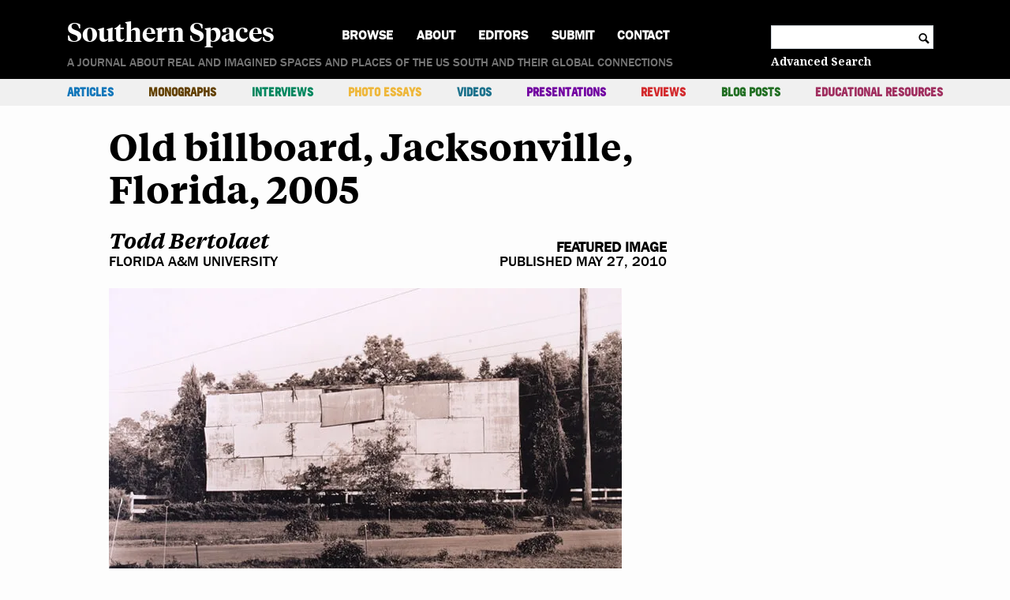

--- FILE ---
content_type: text/html; charset=UTF-8
request_url: https://southernspaces.org/2010/old-billboard-jacksonville-florida-2005/
body_size: 11115
content:
<!doctype html>
<html lang="en-US" prefix="og: http://ogp.me/ns# fb: http://ogp.me/ns/fb#">
  <head>
  <meta charset="utf-8">
  <meta http-equiv="x-ua-compatible" content="ie=edge">
  <meta name="viewport" content="width=device-width, initial-scale=1, shrink-to-fit=no">
  <title>Old billboard, Jacksonville, Florida, 2005 - Southern Spaces</title>
<meta name='robots' content='max-image-preview:large' />
<link rel='dns-prefetch' href='//unpkg.com' />
<link rel='dns-prefetch' href='//stats.wp.com' />
<link rel='preconnect' href='//i0.wp.com' />
<link rel="alternate" title="oEmbed (JSON)" type="application/json+oembed" href="https://southernspaces.org/wp-json/oembed/1.0/embed?url=https%3A%2F%2Fsouthernspaces.org%2F2010%2Fold-billboard-jacksonville-florida-2005%2F" />
<link rel="alternate" title="oEmbed (XML)" type="text/xml+oembed" href="https://southernspaces.org/wp-json/oembed/1.0/embed?url=https%3A%2F%2Fsouthernspaces.org%2F2010%2Fold-billboard-jacksonville-florida-2005%2F&#038;format=xml" />
		<!-- This site uses the Google Analytics by MonsterInsights plugin v9.10.0 - Using Analytics tracking - https://www.monsterinsights.com/ -->
		<!-- Note: MonsterInsights is not currently configured on this site. The site owner needs to authenticate with Google Analytics in the MonsterInsights settings panel. -->
					<!-- No tracking code set -->
				<!-- / Google Analytics by MonsterInsights -->
		<link rel='stylesheet' id='mci-footnotes-jquery-tooltips-pagelayout-none-css' href='https://southernspaces.org/wp-content/plugins/footnotes/css/footnotes-jqttbrpl0.min.css?ver=2.7.3' type='text/css' media='all' />
<style id='wp-emoji-styles-inline-css' type='text/css'>

	img.wp-smiley, img.emoji {
		display: inline !important;
		border: none !important;
		box-shadow: none !important;
		height: 1em !important;
		width: 1em !important;
		margin: 0 0.07em !important;
		vertical-align: -0.1em !important;
		background: none !important;
		padding: 0 !important;
	}
/*# sourceURL=wp-emoji-styles-inline-css */
</style>
<style id='wp-block-library-inline-css' type='text/css'>
:root{--wp-block-synced-color:#7a00df;--wp-block-synced-color--rgb:122,0,223;--wp-bound-block-color:var(--wp-block-synced-color);--wp-editor-canvas-background:#ddd;--wp-admin-theme-color:#007cba;--wp-admin-theme-color--rgb:0,124,186;--wp-admin-theme-color-darker-10:#006ba1;--wp-admin-theme-color-darker-10--rgb:0,107,160.5;--wp-admin-theme-color-darker-20:#005a87;--wp-admin-theme-color-darker-20--rgb:0,90,135;--wp-admin-border-width-focus:2px}@media (min-resolution:192dpi){:root{--wp-admin-border-width-focus:1.5px}}.wp-element-button{cursor:pointer}:root .has-very-light-gray-background-color{background-color:#eee}:root .has-very-dark-gray-background-color{background-color:#313131}:root .has-very-light-gray-color{color:#eee}:root .has-very-dark-gray-color{color:#313131}:root .has-vivid-green-cyan-to-vivid-cyan-blue-gradient-background{background:linear-gradient(135deg,#00d084,#0693e3)}:root .has-purple-crush-gradient-background{background:linear-gradient(135deg,#34e2e4,#4721fb 50%,#ab1dfe)}:root .has-hazy-dawn-gradient-background{background:linear-gradient(135deg,#faaca8,#dad0ec)}:root .has-subdued-olive-gradient-background{background:linear-gradient(135deg,#fafae1,#67a671)}:root .has-atomic-cream-gradient-background{background:linear-gradient(135deg,#fdd79a,#004a59)}:root .has-nightshade-gradient-background{background:linear-gradient(135deg,#330968,#31cdcf)}:root .has-midnight-gradient-background{background:linear-gradient(135deg,#020381,#2874fc)}:root{--wp--preset--font-size--normal:16px;--wp--preset--font-size--huge:42px}.has-regular-font-size{font-size:1em}.has-larger-font-size{font-size:2.625em}.has-normal-font-size{font-size:var(--wp--preset--font-size--normal)}.has-huge-font-size{font-size:var(--wp--preset--font-size--huge)}.has-text-align-center{text-align:center}.has-text-align-left{text-align:left}.has-text-align-right{text-align:right}.has-fit-text{white-space:nowrap!important}#end-resizable-editor-section{display:none}.aligncenter{clear:both}.items-justified-left{justify-content:flex-start}.items-justified-center{justify-content:center}.items-justified-right{justify-content:flex-end}.items-justified-space-between{justify-content:space-between}.screen-reader-text{border:0;clip-path:inset(50%);height:1px;margin:-1px;overflow:hidden;padding:0;position:absolute;width:1px;word-wrap:normal!important}.screen-reader-text:focus{background-color:#ddd;clip-path:none;color:#444;display:block;font-size:1em;height:auto;left:5px;line-height:normal;padding:15px 23px 14px;text-decoration:none;top:5px;width:auto;z-index:100000}html :where(.has-border-color){border-style:solid}html :where([style*=border-top-color]){border-top-style:solid}html :where([style*=border-right-color]){border-right-style:solid}html :where([style*=border-bottom-color]){border-bottom-style:solid}html :where([style*=border-left-color]){border-left-style:solid}html :where([style*=border-width]){border-style:solid}html :where([style*=border-top-width]){border-top-style:solid}html :where([style*=border-right-width]){border-right-style:solid}html :where([style*=border-bottom-width]){border-bottom-style:solid}html :where([style*=border-left-width]){border-left-style:solid}html :where(img[class*=wp-image-]){height:auto;max-width:100%}:where(figure){margin:0 0 1em}html :where(.is-position-sticky){--wp-admin--admin-bar--position-offset:var(--wp-admin--admin-bar--height,0px)}@media screen and (max-width:600px){html :where(.is-position-sticky){--wp-admin--admin-bar--position-offset:0px}}
/*# sourceURL=/wp-includes/css/dist/block-library/common.min.css */
</style>
<style id='classic-theme-styles-inline-css' type='text/css'>
/*! This file is auto-generated */
.wp-block-button__link{color:#fff;background-color:#32373c;border-radius:9999px;box-shadow:none;text-decoration:none;padding:calc(.667em + 2px) calc(1.333em + 2px);font-size:1.125em}.wp-block-file__button{background:#32373c;color:#fff;text-decoration:none}
/*# sourceURL=/wp-includes/css/classic-themes.min.css */
</style>
<link rel='stylesheet' id='editorskit-frontend-css' href='https://southernspaces.org/wp-content/plugins/block-options/build/style.build.css?ver=new' type='text/css' media='all' />
<link rel='stylesheet' id='sage/main.css-css' href='https://southernspaces.org/wp-content/themes/longform/dist/styles/main.css' type='text/css' media='all' />
<script type="text/javascript" src="https://southernspaces.org/wp-includes/js/jquery/jquery.min.js?ver=3.7.1" id="jquery-core-js"></script>
<script type="text/javascript" src="https://southernspaces.org/wp-includes/js/jquery/jquery-migrate.min.js?ver=3.4.1" id="jquery-migrate-js"></script>
<script type="text/javascript" src="https://southernspaces.org/wp-content/plugins/footnotes/js/jquery.tools.min.js?ver=1.2.7.redacted.2" id="mci-footnotes-jquery-tools-js"></script>
<script type="text/javascript" src="https://unpkg.com/@popperjs/core@2?ver=6.9" id="popper-js-js"></script>
<script type="text/javascript" src="https://unpkg.com/tippy.js@6?ver=6.9" id="tippy-js-js"></script>
<script type="text/javascript" src="https://southernspaces.org/wp-content/themes/longform/resources/../node_modules/jquery-cycle2/build/jquery.cycle2.min.js?ver=6.9" id="cycle2-js"></script>
<script type="text/javascript" src="https://southernspaces.org/wp-content/themes/longform/resources/../node_modules/jquery-cycle2/build/plugin/jquery.cycle2.carousel.min.js?ver=6.9" id="cycle2-carousel-js"></script>
<script type="text/javascript" src="https://southernspaces.org/wp-content/themes/longform/resources/../node_modules/jquery-cycle2/build/plugin/jquery.cycle2.center.min.js?ver=6.9" id="cycle2-center-js"></script>
<script type="text/javascript" src="https://southernspaces.org/wp-content/themes/longform/resources/../node_modules/jquery-cycle2/build/plugin/jquery.cycle2.swipe.min.js?ver=6.9" id="cycle2-swipe-js"></script>
<script type="text/javascript" src="https://southernspaces.org/wp-content/themes/longform/resources/../node_modules/jquery-cycle2/build/plugin/jquery.cycle2.tile.min.js?ver=6.9" id="cycle2-tile-js"></script>
<link rel="https://api.w.org/" href="https://southernspaces.org/wp-json/" /><link rel="alternate" title="JSON" type="application/json" href="https://southernspaces.org/wp-json/wp/v2/article/883" /><link rel="EditURI" type="application/rsd+xml" title="RSD" href="https://southernspaces.org/xmlrpc.php?rsd" />
<meta name="generator" content="WordPress 6.9" />
<link rel="canonical" href="https://southernspaces.org/2010/old-billboard-jacksonville-florida-2005/" />
<link rel='shortlink' href='https://southernspaces.org/?p=883' />
<script type="text/javascript">//<![CDATA[
  function external_links_in_new_windows_loop() {
    if (!document.links) {
      document.links = document.getElementsByTagName('a');
    }
    var change_link = false;
    var force = '';
    var ignore = '';

    for (var t=0; t<document.links.length; t++) {
      var all_links = document.links[t];
      change_link = false;
      
      if(document.links[t].hasAttribute('onClick') == false) {
        // forced if the address starts with http (or also https), but does not link to the current domain
        if(all_links.href.search(/^http/) != -1 && all_links.href.search('southernspaces.org') == -1 && all_links.href.search(/^#/) == -1) {
          // console.log('Changed ' + all_links.href);
          change_link = true;
        }
          
        if(force != '' && all_links.href.search(force) != -1) {
          // forced
          // console.log('force ' + all_links.href);
          change_link = true;
        }
        
        if(ignore != '' && all_links.href.search(ignore) != -1) {
          // console.log('ignore ' + all_links.href);
          // ignored
          change_link = false;
        }

        if(change_link == true) {
          // console.log('Changed ' + all_links.href);
          document.links[t].setAttribute('onClick', 'javascript:window.open(\'' + all_links.href.replace(/'/g, '') + '\', \'_blank\', \'noopener\'); return false;');
          document.links[t].removeAttribute('target');
        }
      }
    }
  }
  
  // Load
  function external_links_in_new_windows_load(func)
  {  
    var oldonload = window.onload;
    if (typeof window.onload != 'function'){
      window.onload = func;
    } else {
      window.onload = function(){
        oldonload();
        func();
      }
    }
  }

  external_links_in_new_windows_load(external_links_in_new_windows_loop);
  //]]></script>

	<style>img#wpstats{display:none}</style>
		<link rel="apple-touch-icon" sizes="180x180" href="/wp-content/uploads/fbrfg/apple-touch-icon.png">
<link rel="icon" type="image/png" sizes="32x32" href="/wp-content/uploads/fbrfg/favicon-32x32.png">
<link rel="icon" type="image/png" sizes="16x16" href="/wp-content/uploads/fbrfg/favicon-16x16.png">
<link rel="manifest" href="/wp-content/uploads/fbrfg/site.webmanifest">
<link rel="mask-icon" href="/wp-content/uploads/fbrfg/safari-pinned-tab.svg" color="#5bbad5">
<link rel="shortcut icon" href="/wp-content/uploads/fbrfg/favicon.ico">
<meta name="msapplication-TileColor" content="#da532c">
<meta name="msapplication-config" content="/wp-content/uploads/fbrfg/browserconfig.xml">
<meta name="theme-color" content="#ffffff">
<!-- START - Open Graph and Twitter Card Tags 3.3.7 -->
 <!-- Facebook Open Graph -->
  <meta property="og:locale" content="en_US"/>
  <meta property="og:site_name" content="Southern Spaces"/>
  <meta property="og:title" content="Old billboard, Jacksonville, Florida, 2005"/>
  <meta property="og:url" content="https://southernspaces.org/2010/old-billboard-jacksonville-florida-2005/"/>
  <meta property="og:type" content="article"/>
  <meta property="og:description" content="Old billboard, Jacksonville, Florida, 2005"/>
  <meta property="og:image" content="https://southernspaces.org/wp-content/uploads/2019/07/Index-Bertolaet-Old.Billboard.jpg"/>
  <meta property="og:image:url" content="https://southernspaces.org/wp-content/uploads/2019/07/Index-Bertolaet-Old.Billboard.jpg"/>
  <meta property="og:image:secure_url" content="https://southernspaces.org/wp-content/uploads/2019/07/Index-Bertolaet-Old.Billboard.jpg"/>
  <meta property="article:publisher" content="https://www.facebook.com/southernspaces/"/>
 <!-- Google+ / Schema.org -->
  <meta itemprop="name" content="Old billboard, Jacksonville, Florida, 2005"/>
  <meta itemprop="headline" content="Old billboard, Jacksonville, Florida, 2005"/>
  <meta itemprop="description" content="Old billboard, Jacksonville, Florida, 2005"/>
  <meta itemprop="image" content="https://southernspaces.org/wp-content/uploads/2019/07/Index-Bertolaet-Old.Billboard.jpg"/>
  <!--<meta itemprop="publisher" content="Southern Spaces"/>--> <!-- To solve: The attribute publisher.itemtype has an invalid value -->
 <!-- Twitter Cards -->
  <meta name="twitter:title" content="Old billboard, Jacksonville, Florida, 2005"/>
  <meta name="twitter:url" content="https://southernspaces.org/2010/old-billboard-jacksonville-florida-2005/"/>
  <meta name="twitter:description" content="Old billboard, Jacksonville, Florida, 2005"/>
  <meta name="twitter:image" content="https://southernspaces.org/wp-content/uploads/2019/07/Index-Bertolaet-Old.Billboard.jpg"/>
  <meta name="twitter:card" content="summary_large_image"/>
  <meta name="twitter:site" content="@southernspaces"/>
 <!-- SEO -->
  <meta name="description" content="Old billboard, Jacksonville, Florida, 2005"/>
 <!-- Misc. tags -->
 <!-- is_singular -->
<!-- END - Open Graph and Twitter Card Tags 3.3.7 -->
	

<style type="text/css" media="all">
.home .footnotes_reference_container { display: none; }
.footnotes_reference_container {margin-top: 24px !important; margin-bottom: 0px !important;}
.footnote_container_prepare > p {border-bottom: 1px solid #aaaaaa !important;}
.footnote_tooltip { font-size: 13px !important; background-color: #ffffff !important; border-width: 1px !important; border-style: solid !important; border-color: #000000 !important; -webkit-box-shadow: 2px 2px 11px #666666; -moz-box-shadow: 2px 2px 11px #666666; box-shadow: 2px 2px 11px #666666;}


</style>
</head>
  <body class="wp-singular article-template-default single single-article postid-883 wp-embed-responsive wp-theme-longformresources longform-classic-type old-billboard-jacksonville-florida-2005 app-data index-data singular-data single-data single-article-data single-article-old-billboard-jacksonville-florida-2005-data">
        <!-- Desktop Header Banner and Primary Nav-->
<header class="main-header">
  <div class="fixed-header">
    <div class="primary-nav-toggle"></div>
    <div class="brand-wrapper">
      <a class="brand" href="https://southernspaces.org">Southern Spaces</a>
    </div>
    <div class="search-toggle"></div>
  </div>
      <div class="menu-primary-menu-container"><ul id="menu-primary-menu" class="nav primary-nav"><li id="menu-item-11049" class="menu-item menu-item-type-post_type menu-item-object-page menu-item-home menu-item-11049"><a href="https://southernspaces.org/">Home</a></li>
<li id="menu-item-9474" class="menu-item menu-item-type-custom menu-item-object-custom menu-item-has-children menu-item-9474"><a href="#">Browse</a>
<ul class="sub-menu">
	<li id="menu-item-9475" class="menu-item menu-item-type-taxonomy menu-item-object-post_tag menu-item-9475"><a href="https://southernspaces.org/tag/emory/">@Emory</a></li>
	<li id="menu-item-9476" class="menu-item menu-item-type-taxonomy menu-item-object-post_tag menu-item-9476"><a href="https://southernspaces.org/tag/african-american-art/">African American Art</a></li>
	<li id="menu-item-9477" class="menu-item menu-item-type-taxonomy menu-item-object-post_tag menu-item-9477"><a href="https://southernspaces.org/tag/african-american-history/">African American History</a></li>
	<li id="menu-item-9478" class="menu-item menu-item-type-taxonomy menu-item-object-post_tag menu-item-9478"><a href="https://southernspaces.org/tag/african-american-studies/">African American Studies</a></li>
	<li id="menu-item-9479" class="menu-item menu-item-type-taxonomy menu-item-object-post_tag menu-item-9479"><a href="https://southernspaces.org/tag/africana-studies/">Africana Studies</a></li>
	<li id="menu-item-9480" class="menu-item menu-item-type-taxonomy menu-item-object-post_tag menu-item-9480"><a href="https://southernspaces.org/tag/agriculture/">Agriculture</a></li>
	<li id="menu-item-9481" class="menu-item menu-item-type-taxonomy menu-item-object-post_tag menu-item-9481"><a href="https://southernspaces.org/tag/appalachian-studies/">Appalachian Studies</a></li>
	<li id="menu-item-9482" class="menu-item menu-item-type-taxonomy menu-item-object-post_tag menu-item-9482"><a href="https://southernspaces.org/tag/archival-studies/">Archival Studies</a></li>
	<li id="menu-item-9483" class="menu-item menu-item-type-taxonomy menu-item-object-post_tag menu-item-9483"><a href="https://southernspaces.org/tag/arts/">Arts</a></li>
	<li id="menu-item-9484" class="menu-item menu-item-type-taxonomy menu-item-object-post_tag menu-item-9484"><a href="https://southernspaces.org/tag/asian-american-studies/">Asian American Studies</a></li>
	<li id="menu-item-9485" class="menu-item menu-item-type-taxonomy menu-item-object-post_tag menu-item-9485"><a href="https://southernspaces.org/tag/atlanta-studies/">Atlanta Studies</a></li>
	<li id="menu-item-9486" class="menu-item menu-item-type-taxonomy menu-item-object-post_tag menu-item-9486"><a href="https://southernspaces.org/tag/biography/">Biography</a></li>
	<li id="menu-item-9487" class="menu-item menu-item-type-taxonomy menu-item-object-post_tag menu-item-9487"><a href="https://southernspaces.org/tag/business-and-commerce/">Business and Commerce</a></li>
	<li id="menu-item-9488" class="menu-item menu-item-type-taxonomy menu-item-object-post_tag menu-item-9488"><a href="https://southernspaces.org/tag/civil-war/">Civil War</a></li>
	<li id="menu-item-9489" class="menu-item menu-item-type-taxonomy menu-item-object-post_tag menu-item-9489"><a href="https://southernspaces.org/tag/criminal-justice/">Criminal Justice</a></li>
	<li id="menu-item-9490" class="menu-item menu-item-type-taxonomy menu-item-object-post_tag menu-item-9490"><a href="https://southernspaces.org/tag/digital-humanities/">Digital Humanities</a></li>
	<li id="menu-item-9491" class="menu-item menu-item-type-taxonomy menu-item-object-post_tag menu-item-9491"><a href="https://southernspaces.org/tag/disaster-and-relief/">Disaster and Relief</a></li>
	<li id="menu-item-9492" class="menu-item menu-item-type-taxonomy menu-item-object-post_tag menu-item-9492"><a href="https://southernspaces.org/tag/early-america/">Early America</a></li>
	<li id="menu-item-9493" class="menu-item menu-item-type-taxonomy menu-item-object-post_tag menu-item-9493"><a href="https://southernspaces.org/tag/economics/">Economics</a></li>
	<li id="menu-item-9494" class="menu-item menu-item-type-taxonomy menu-item-object-post_tag menu-item-9494"><a href="https://southernspaces.org/tag/education/">Education</a></li>
	<li id="menu-item-9495" class="menu-item menu-item-type-taxonomy menu-item-object-post_tag menu-item-9495"><a href="https://southernspaces.org/tag/environmental-studies/">Environmental Studies</a></li>
	<li id="menu-item-9496" class="menu-item menu-item-type-taxonomy menu-item-object-post_tag menu-item-9496"><a href="https://southernspaces.org/tag/film-television-radio/">Film/Television/Radio</a></li>
	<li id="menu-item-9497" class="menu-item menu-item-type-taxonomy menu-item-object-post_tag menu-item-9497"><a href="https://southernspaces.org/tag/foodways/">Foodways</a></li>
	<li id="menu-item-9498" class="menu-item menu-item-type-taxonomy menu-item-object-post_tag menu-item-9498"><a href="https://southernspaces.org/tag/gender-and-sexuality/">Gender and Sexuality</a></li>
	<li id="menu-item-9499" class="menu-item menu-item-type-taxonomy menu-item-object-post_tag menu-item-9499"><a href="https://southernspaces.org/tag/geography/">Geography</a></li>
	<li id="menu-item-17382" class="menu-item menu-item-type-taxonomy menu-item-object-post_tag menu-item-17382"><a href="https://southernspaces.org/tag/georgia-barrier-islands/">Georgia Barrier Islands</a></li>
	<li id="menu-item-9500" class="menu-item menu-item-type-taxonomy menu-item-object-post_tag menu-item-9500"><a href="https://southernspaces.org/tag/gis-mapping/">GIS/Mapping</a></li>
	<li id="menu-item-9501" class="menu-item menu-item-type-taxonomy menu-item-object-post_tag menu-item-9501"><a href="https://southernspaces.org/tag/global-south/">Global South</a></li>
	<li id="menu-item-9502" class="menu-item menu-item-type-taxonomy menu-item-object-post_tag menu-item-9502"><a href="https://southernspaces.org/tag/health/">Health</a></li>
	<li id="menu-item-9503" class="menu-item menu-item-type-taxonomy menu-item-object-post_tag menu-item-9503"><a href="https://southernspaces.org/tag/industry-and-labor/">Industry and Labor</a></li>
	<li id="menu-item-9504" class="menu-item menu-item-type-taxonomy menu-item-object-post_tag menu-item-9504"><a href="https://southernspaces.org/tag/journalism/">Journalism</a></li>
	<li id="menu-item-9505" class="menu-item menu-item-type-taxonomy menu-item-object-post_tag menu-item-9505"><a href="https://southernspaces.org/tag/latino-studies/">Latino Studies</a></li>
	<li id="menu-item-9506" class="menu-item menu-item-type-taxonomy menu-item-object-post_tag menu-item-9506"><a href="https://southernspaces.org/tag/literary-criticism/">Literary Criticism</a></li>
	<li id="menu-item-16811" class="menu-item menu-item-type-taxonomy menu-item-object-post_tag menu-item-16811"><a href="https://southernspaces.org/tag/longread/">Long Read</a></li>
	<li id="menu-item-9507" class="menu-item menu-item-type-taxonomy menu-item-object-post_tag menu-item-9507"><a href="https://southernspaces.org/tag/memory-and-memorial-cultures/">Memory and Memorial Cultures</a></li>
	<li id="menu-item-9508" class="menu-item menu-item-type-taxonomy menu-item-object-post_tag menu-item-9508"><a href="https://southernspaces.org/tag/migration/">Migration</a></li>
	<li id="menu-item-9509" class="menu-item menu-item-type-taxonomy menu-item-object-post_tag menu-item-9509"><a href="https://southernspaces.org/tag/museums/">Museums</a></li>
	<li id="menu-item-9510" class="menu-item menu-item-type-taxonomy menu-item-object-post_tag menu-item-9510"><a href="https://southernspaces.org/tag/music/">Music</a></li>
	<li id="menu-item-9511" class="menu-item menu-item-type-taxonomy menu-item-object-post_tag menu-item-9511"><a href="https://southernspaces.org/tag/native-american-studies/">Native American Studies</a></li>
	<li id="menu-item-9512" class="menu-item menu-item-type-taxonomy menu-item-object-post_tag menu-item-9512"><a href="https://southernspaces.org/tag/natural-sciences/">Natural Sciences</a></li>
	<li id="menu-item-9513" class="menu-item menu-item-type-taxonomy menu-item-object-post_tag menu-item-9513"><a href="https://southernspaces.org/tag/photography/">Photography</a></li>
	<li id="menu-item-9514" class="menu-item menu-item-type-taxonomy menu-item-object-post_tag menu-item-9514"><a href="https://southernspaces.org/tag/poetry/">Poetry</a></li>
	<li id="menu-item-9515" class="menu-item menu-item-type-taxonomy menu-item-object-post_tag menu-item-9515"><a href="https://southernspaces.org/tag/politics-and-government/">Politics and Government</a></li>
	<li id="menu-item-9516" class="menu-item menu-item-type-taxonomy menu-item-object-post_tag menu-item-9516"><a href="https://southernspaces.org/tag/public-scholarship/">Public Scholarship</a></li>
	<li id="menu-item-9517" class="menu-item menu-item-type-taxonomy menu-item-object-post_tag menu-item-9517"><a href="https://southernspaces.org/tag/queer-studies/">Queer Studies</a></li>
	<li id="menu-item-9518" class="menu-item menu-item-type-taxonomy menu-item-object-post_tag menu-item-9518"><a href="https://southernspaces.org/tag/race-relations/">Race Relations</a></li>
	<li id="menu-item-9519" class="menu-item menu-item-type-taxonomy menu-item-object-post_tag menu-item-9519"><a href="https://southernspaces.org/tag/regional-studies/">Regional Studies</a></li>
	<li id="menu-item-9520" class="menu-item menu-item-type-taxonomy menu-item-object-post_tag menu-item-9520"><a href="https://southernspaces.org/tag/religion-and-spirituality/">Religion and Spirituality</a></li>
	<li id="menu-item-9521" class="menu-item menu-item-type-taxonomy menu-item-object-post_tag menu-item-9521"><a href="https://southernspaces.org/tag/residential/">Residential</a></li>
	<li id="menu-item-9522" class="menu-item menu-item-type-taxonomy menu-item-object-post_tag menu-item-9522"><a href="https://southernspaces.org/tag/rural-studies/">Rural Studies</a></li>
	<li id="menu-item-16810" class="menu-item menu-item-type-taxonomy menu-item-object-post_tag menu-item-16810"><a href="https://southernspaces.org/tag/shortread/">Short Read</a></li>
	<li id="menu-item-9523" class="menu-item menu-item-type-taxonomy menu-item-object-post_tag menu-item-9523"><a href="https://southernspaces.org/tag/slavery/">Slavery</a></li>
	<li id="menu-item-9524" class="menu-item menu-item-type-taxonomy menu-item-object-post_tag menu-item-9524"><a href="https://southernspaces.org/tag/social-class/">Social Class</a></li>
	<li id="menu-item-9525" class="menu-item menu-item-type-taxonomy menu-item-object-post_tag menu-item-9525"><a href="https://southernspaces.org/tag/social-movements/">Social Movements</a></li>
	<li id="menu-item-9526" class="menu-item menu-item-type-taxonomy menu-item-object-post_tag menu-item-9526"><a href="https://southernspaces.org/tag/transportation/">Transportation</a></li>
	<li id="menu-item-9527" class="menu-item menu-item-type-taxonomy menu-item-object-post_tag menu-item-9527"><a href="https://southernspaces.org/tag/travel-and-tourism/">Travel and Tourism</a></li>
	<li id="menu-item-9528" class="menu-item menu-item-type-taxonomy menu-item-object-post_tag menu-item-9528"><a href="https://southernspaces.org/tag/urban-and-suburban-studies/">Urban and Suburban Studies</a></li>
	<li id="menu-item-9529" class="menu-item menu-item-type-taxonomy menu-item-object-post_tag menu-item-9529"><a href="https://southernspaces.org/tag/whiteness-studies/">Whiteness Studies</a></li>
	<li id="menu-item-9543" class="menu-item menu-item-type-custom menu-item-object-custom menu-item-9543"><a href="#">---</a></li>
	<li id="menu-item-9542" class="menu-item menu-item-type-post_type menu-item-object-page menu-item-9542"><a href="https://southernspaces.org/authors/">Authors</a></li>
	<li id="menu-item-9541" class="menu-item menu-item-type-post_type menu-item-object-page menu-item-9541"><a href="https://southernspaces.org/browse/years/">Years</a></li>
	<li id="menu-item-9540" class="menu-item menu-item-type-post_type menu-item-object-page menu-item-9540"><a href="https://southernspaces.org/series-collections/">Series &#038; Collections</a></li>
</ul>
</li>
<li id="menu-item-9468" class="menu-item menu-item-type-post_type menu-item-object-page menu-item-9468"><a href="https://southernspaces.org/about/">About</a></li>
<li id="menu-item-9466" class="menu-item menu-item-type-post_type menu-item-object-page menu-item-9466"><a href="https://southernspaces.org/editors/">Editors</a></li>
<li id="menu-item-9467" class="menu-item menu-item-type-post_type menu-item-object-page menu-item-9467"><a href="https://southernspaces.org/submission-guidelines/">Submit</a></li>
<li id="menu-item-9471" class="menu-item menu-item-type-post_type menu-item-object-page menu-item-9471"><a href="https://southernspaces.org/contact/">Contact</a></li>
</ul></div>
    <div class="search-container">
    <form role="search" method="get" class="search-form" action="https://southernspaces.org/">
    <label>
        <span class="screen-reader-text">Search for:</span>
        <input type="search" class="search-field"
            value="" name="s"
            title="Search for:" />
    </label>
    <span class="search-icon icon">c</span>
</form>
    <a href="/advanced-search/" class="advanced-search">Advanced Search</a>
  </div>
  <div class="brand-wrapper">
    <a class="brand" href="https://southernspaces.org">Southern Spaces</a>
  </div>
  <div class="tagline">A journal about real and imagined spaces and places of the US South and their global connections</div>
  <div class="menu-container">
    <div class="secondary-nav-container">
      <div class="secondary-nav-toggle">Contents</div>
              <ul id="menu-secondary-menu" class="nav secondary-nav"><li id="menu-item-37" class="menu-item menu-item-type-taxonomy menu-item-object-publication_type menu-item-37"><a href="https://southernspaces.org/publication-type/article/" style="color: #1377ba;">Articles</a></li>
<li id="menu-item-9530" class="menu-item menu-item-type-taxonomy menu-item-object-publication_type menu-item-9530"><a href="https://southernspaces.org/publication-type/monograph/" style="color: #634100;">Monographs</a></li>
<li id="menu-item-40" class="menu-item menu-item-type-taxonomy menu-item-object-publication_type menu-item-40"><a href="https://southernspaces.org/publication-type/interview/" style="color: #00875f;">Interviews</a></li>
<li id="menu-item-41" class="menu-item menu-item-type-taxonomy menu-item-object-publication_type menu-item-41"><a href="https://southernspaces.org/publication-type/photo-essay/" style="color: #eeb73b;">Photo Essays</a></li>
<li id="menu-item-44" class="menu-item menu-item-type-taxonomy menu-item-object-publication_type menu-item-44"><a href="https://southernspaces.org/publication-type/video/" style="color: #1d728c;">Videos</a></li>
<li id="menu-item-42" class="menu-item menu-item-type-taxonomy menu-item-object-publication_type menu-item-42"><a href="https://southernspaces.org/publication-type/presentation/" style="color: #7201a1;">Presentations</a></li>
<li id="menu-item-43" class="menu-item menu-item-type-taxonomy menu-item-object-publication_type menu-item-43"><a href="https://southernspaces.org/publication-type/review/" style="color: #d32b2e;">Reviews</a></li>
<li id="menu-item-38" class="menu-item menu-item-type-taxonomy menu-item-object-publication_type menu-item-38"><a href="https://southernspaces.org/publication-type/blog-post/" style="color: #226f23;">Blog Posts</a></li>
<li id="menu-item-9533" class="menu-item menu-item-type-post_type menu-item-object-page menu-item-9533"><a href="https://southernspaces.org/educational-resources/" style="color: #a03060;">Educational Resources</a></li>
</ul>
          </div>
      </div>
</header>

<script>
  (function($){
    $(function() {
  
      // Click function for hiding and showing content on mobile header
      $(".secondary-nav-toggle").click( function () {
        toggleWithAttr( $(this), $('ul.secondary-nav'), 'secondary-nav-expanded' );
      });

      // Click function to show nav menu when hamburger is clicked
      $(".primary-nav-toggle").click( function() {
        toggleWithAttr( $(this), $('.menu-primary-menu-container') );
      });

      // Click function to display browse menu for home
      $("ul.primary-nav > li.menu-item-has-children > a").click( function(e){ 
        e.preventDefault();
        toggleWithAttr( $(this).parent(), $(this).parent().find('ul:first') );
      });

      //Display dropdown search
      $('.search-toggle').on('click', function (event) {
        toggleWithAttr( $(this), $(".search-container") );
      });

    });

    function toggleWithAttr( trigger, target, tClass ) {

      if (typeof tClass === 'string' || tClass instanceof String) {
        target.toggleClass(tClass);
      } else {
        target.toggle();
      }
      // Update aria attributes
      if (target.is(':hidden')) {
        trigger.attr('aria-expanded', 'false');
        target.attr('aria-hidden', 'true');
      } else {
        trigger.attr('aria-expanded', 'true');
        target.attr('aria-hidden', 'false');
      }
    }
    
  })(jQuery);
</script>
    <div class="wrap container" role="document">
      <div class="content">
        <main class="main">
                 <div class="row mobile-col-rev">
  <div class="col-lg-9">
    <article class="post-883 article type-article status-publish has-post-thumbnail hentry tag-business-and-commerce publication_type-featured-image">
      <header id="top-section">
        <div id="title-position-wrapper">
          <div id="title-wrapper">
            <h1 class="entry-title" id="page-title">Old billboard, Jacksonville, Florida, 2005
</h1>
            <div class="article-data">
              <div class="authors">
                              <div class="author">
                  <div class="author-name">
                    <a href="https://southernspaces.org/author/toddbertolaet/">Todd Bertolaet</a>
                  </div>
                  <div class="author-institution">Florida A&amp;M University</div>
                </div>
                            </div>
              <div class="publication">
                <div class="publication-type-name">
                                    <a href="https://southernspaces.org/publication-type/featured-image/">Featured Image</a>
                                  </div>
                <div class="publication-date">Published May 27, 2010</div>
              </div>
            </div>
            <div class="clearfix"></div>
          </div>
        </div>
      </header>
      <div class="entry-content">
                
        
<p><img data-recalc-dims="1" fetchpriority="high" decoding="async" alt="Todd Bertolaet, Old billboard, Jacksonville, Florida, 2005." height="433" src="https://i0.wp.com/southernspaces.org/wp-content/uploads/2019/07/im-001-ss-10-tberto_lg.jpg?resize=650%2C433&#038;ssl=1" title="Todd Bertolaet, Old billboard, Jacksonville, Florida, 2005." width="650"></p>

        <div class="submit-work-cta">
          <a href="/submission-guidelines" target="_blank">Interested in submitting your work to Southern Spaces?</a>
        </div>

        
        
        
                <ul class="tags">
                    <li rel="dc:subject"><i class="icon">f</i><a href="https://southernspaces.org/tag/business-and-commerce/">Business and Commerce</a></li>
                  </ul>
        
                <div class="article-doi">
          <a href="https://doi.org/10.18737/M7C300">
            https://doi.org/10.18737/M7C300
          </a>
        </div>
        
        
        
      </div>
      <footer>
        
      </footer>
    </article>
  </div>
  <div class="col-lg-3 desktop-sections-header">
      </div>
</div>
          </main>
              </div>
    </div>
        <footer class="content-info">
  <div class="container">
      </div>
</footer>
    <script type="speculationrules">
{"prefetch":[{"source":"document","where":{"and":[{"href_matches":"/*"},{"not":{"href_matches":["/wp-*.php","/wp-admin/*","/wp-content/uploads/*","/wp-content/*","/wp-content/plugins/*","/wp-content/themes/longform/resources/*","/*\\?(.+)"]}},{"not":{"selector_matches":"a[rel~=\"nofollow\"]"}},{"not":{"selector_matches":".no-prefetch, .no-prefetch a"}}]},"eagerness":"conservative"}]}
</script>
<!-- Matomo Image Tracker-->
<img referrerpolicy="no-referrer-when-downgrade" src="https://matomo.ecdsdev.org/matomo.php?idsite=57&rec=1" style="border:0;position:absolute; visibility:hidden;" alt="" />
<!-- End Matomo --><style id='wp-block-paragraph-inline-css' type='text/css'>
.is-small-text{font-size:.875em}.is-regular-text{font-size:1em}.is-large-text{font-size:2.25em}.is-larger-text{font-size:3em}.has-drop-cap:not(:focus):first-letter{float:left;font-size:8.4em;font-style:normal;font-weight:100;line-height:.68;margin:.05em .1em 0 0;text-transform:uppercase}body.rtl .has-drop-cap:not(:focus):first-letter{float:none;margin-left:.1em}p.has-drop-cap.has-background{overflow:hidden}:root :where(p.has-background){padding:1.25em 2.375em}:where(p.has-text-color:not(.has-link-color)) a{color:inherit}p.has-text-align-left[style*="writing-mode:vertical-lr"],p.has-text-align-right[style*="writing-mode:vertical-rl"]{rotate:180deg}
/*# sourceURL=https://southernspaces.org/wp-includes/blocks/paragraph/style.min.css */
</style>
<style id='global-styles-inline-css' type='text/css'>
:root{--wp--preset--aspect-ratio--square: 1;--wp--preset--aspect-ratio--4-3: 4/3;--wp--preset--aspect-ratio--3-4: 3/4;--wp--preset--aspect-ratio--3-2: 3/2;--wp--preset--aspect-ratio--2-3: 2/3;--wp--preset--aspect-ratio--16-9: 16/9;--wp--preset--aspect-ratio--9-16: 9/16;--wp--preset--color--black: #000000;--wp--preset--color--cyan-bluish-gray: #abb8c3;--wp--preset--color--white: #ffffff;--wp--preset--color--pale-pink: #f78da7;--wp--preset--color--vivid-red: #cf2e2e;--wp--preset--color--luminous-vivid-orange: #ff6900;--wp--preset--color--luminous-vivid-amber: #fcb900;--wp--preset--color--light-green-cyan: #7bdcb5;--wp--preset--color--vivid-green-cyan: #00d084;--wp--preset--color--pale-cyan-blue: #8ed1fc;--wp--preset--color--vivid-cyan-blue: #0693e3;--wp--preset--color--vivid-purple: #9b51e0;--wp--preset--gradient--vivid-cyan-blue-to-vivid-purple: linear-gradient(135deg,rgb(6,147,227) 0%,rgb(155,81,224) 100%);--wp--preset--gradient--light-green-cyan-to-vivid-green-cyan: linear-gradient(135deg,rgb(122,220,180) 0%,rgb(0,208,130) 100%);--wp--preset--gradient--luminous-vivid-amber-to-luminous-vivid-orange: linear-gradient(135deg,rgb(252,185,0) 0%,rgb(255,105,0) 100%);--wp--preset--gradient--luminous-vivid-orange-to-vivid-red: linear-gradient(135deg,rgb(255,105,0) 0%,rgb(207,46,46) 100%);--wp--preset--gradient--very-light-gray-to-cyan-bluish-gray: linear-gradient(135deg,rgb(238,238,238) 0%,rgb(169,184,195) 100%);--wp--preset--gradient--cool-to-warm-spectrum: linear-gradient(135deg,rgb(74,234,220) 0%,rgb(151,120,209) 20%,rgb(207,42,186) 40%,rgb(238,44,130) 60%,rgb(251,105,98) 80%,rgb(254,248,76) 100%);--wp--preset--gradient--blush-light-purple: linear-gradient(135deg,rgb(255,206,236) 0%,rgb(152,150,240) 100%);--wp--preset--gradient--blush-bordeaux: linear-gradient(135deg,rgb(254,205,165) 0%,rgb(254,45,45) 50%,rgb(107,0,62) 100%);--wp--preset--gradient--luminous-dusk: linear-gradient(135deg,rgb(255,203,112) 0%,rgb(199,81,192) 50%,rgb(65,88,208) 100%);--wp--preset--gradient--pale-ocean: linear-gradient(135deg,rgb(255,245,203) 0%,rgb(182,227,212) 50%,rgb(51,167,181) 100%);--wp--preset--gradient--electric-grass: linear-gradient(135deg,rgb(202,248,128) 0%,rgb(113,206,126) 100%);--wp--preset--gradient--midnight: linear-gradient(135deg,rgb(2,3,129) 0%,rgb(40,116,252) 100%);--wp--preset--font-size--small: 13px;--wp--preset--font-size--medium: 20px;--wp--preset--font-size--large: 36px;--wp--preset--font-size--x-large: 42px;--wp--preset--spacing--20: 0.44rem;--wp--preset--spacing--30: 0.67rem;--wp--preset--spacing--40: 1rem;--wp--preset--spacing--50: 1.5rem;--wp--preset--spacing--60: 2.25rem;--wp--preset--spacing--70: 3.38rem;--wp--preset--spacing--80: 5.06rem;--wp--preset--shadow--natural: 6px 6px 9px rgba(0, 0, 0, 0.2);--wp--preset--shadow--deep: 12px 12px 50px rgba(0, 0, 0, 0.4);--wp--preset--shadow--sharp: 6px 6px 0px rgba(0, 0, 0, 0.2);--wp--preset--shadow--outlined: 6px 6px 0px -3px rgb(255, 255, 255), 6px 6px rgb(0, 0, 0);--wp--preset--shadow--crisp: 6px 6px 0px rgb(0, 0, 0);}:where(.is-layout-flex){gap: 0.5em;}:where(.is-layout-grid){gap: 0.5em;}body .is-layout-flex{display: flex;}.is-layout-flex{flex-wrap: wrap;align-items: center;}.is-layout-flex > :is(*, div){margin: 0;}body .is-layout-grid{display: grid;}.is-layout-grid > :is(*, div){margin: 0;}:where(.wp-block-columns.is-layout-flex){gap: 2em;}:where(.wp-block-columns.is-layout-grid){gap: 2em;}:where(.wp-block-post-template.is-layout-flex){gap: 1.25em;}:where(.wp-block-post-template.is-layout-grid){gap: 1.25em;}.has-black-color{color: var(--wp--preset--color--black) !important;}.has-cyan-bluish-gray-color{color: var(--wp--preset--color--cyan-bluish-gray) !important;}.has-white-color{color: var(--wp--preset--color--white) !important;}.has-pale-pink-color{color: var(--wp--preset--color--pale-pink) !important;}.has-vivid-red-color{color: var(--wp--preset--color--vivid-red) !important;}.has-luminous-vivid-orange-color{color: var(--wp--preset--color--luminous-vivid-orange) !important;}.has-luminous-vivid-amber-color{color: var(--wp--preset--color--luminous-vivid-amber) !important;}.has-light-green-cyan-color{color: var(--wp--preset--color--light-green-cyan) !important;}.has-vivid-green-cyan-color{color: var(--wp--preset--color--vivid-green-cyan) !important;}.has-pale-cyan-blue-color{color: var(--wp--preset--color--pale-cyan-blue) !important;}.has-vivid-cyan-blue-color{color: var(--wp--preset--color--vivid-cyan-blue) !important;}.has-vivid-purple-color{color: var(--wp--preset--color--vivid-purple) !important;}.has-black-background-color{background-color: var(--wp--preset--color--black) !important;}.has-cyan-bluish-gray-background-color{background-color: var(--wp--preset--color--cyan-bluish-gray) !important;}.has-white-background-color{background-color: var(--wp--preset--color--white) !important;}.has-pale-pink-background-color{background-color: var(--wp--preset--color--pale-pink) !important;}.has-vivid-red-background-color{background-color: var(--wp--preset--color--vivid-red) !important;}.has-luminous-vivid-orange-background-color{background-color: var(--wp--preset--color--luminous-vivid-orange) !important;}.has-luminous-vivid-amber-background-color{background-color: var(--wp--preset--color--luminous-vivid-amber) !important;}.has-light-green-cyan-background-color{background-color: var(--wp--preset--color--light-green-cyan) !important;}.has-vivid-green-cyan-background-color{background-color: var(--wp--preset--color--vivid-green-cyan) !important;}.has-pale-cyan-blue-background-color{background-color: var(--wp--preset--color--pale-cyan-blue) !important;}.has-vivid-cyan-blue-background-color{background-color: var(--wp--preset--color--vivid-cyan-blue) !important;}.has-vivid-purple-background-color{background-color: var(--wp--preset--color--vivid-purple) !important;}.has-black-border-color{border-color: var(--wp--preset--color--black) !important;}.has-cyan-bluish-gray-border-color{border-color: var(--wp--preset--color--cyan-bluish-gray) !important;}.has-white-border-color{border-color: var(--wp--preset--color--white) !important;}.has-pale-pink-border-color{border-color: var(--wp--preset--color--pale-pink) !important;}.has-vivid-red-border-color{border-color: var(--wp--preset--color--vivid-red) !important;}.has-luminous-vivid-orange-border-color{border-color: var(--wp--preset--color--luminous-vivid-orange) !important;}.has-luminous-vivid-amber-border-color{border-color: var(--wp--preset--color--luminous-vivid-amber) !important;}.has-light-green-cyan-border-color{border-color: var(--wp--preset--color--light-green-cyan) !important;}.has-vivid-green-cyan-border-color{border-color: var(--wp--preset--color--vivid-green-cyan) !important;}.has-pale-cyan-blue-border-color{border-color: var(--wp--preset--color--pale-cyan-blue) !important;}.has-vivid-cyan-blue-border-color{border-color: var(--wp--preset--color--vivid-cyan-blue) !important;}.has-vivid-purple-border-color{border-color: var(--wp--preset--color--vivid-purple) !important;}.has-vivid-cyan-blue-to-vivid-purple-gradient-background{background: var(--wp--preset--gradient--vivid-cyan-blue-to-vivid-purple) !important;}.has-light-green-cyan-to-vivid-green-cyan-gradient-background{background: var(--wp--preset--gradient--light-green-cyan-to-vivid-green-cyan) !important;}.has-luminous-vivid-amber-to-luminous-vivid-orange-gradient-background{background: var(--wp--preset--gradient--luminous-vivid-amber-to-luminous-vivid-orange) !important;}.has-luminous-vivid-orange-to-vivid-red-gradient-background{background: var(--wp--preset--gradient--luminous-vivid-orange-to-vivid-red) !important;}.has-very-light-gray-to-cyan-bluish-gray-gradient-background{background: var(--wp--preset--gradient--very-light-gray-to-cyan-bluish-gray) !important;}.has-cool-to-warm-spectrum-gradient-background{background: var(--wp--preset--gradient--cool-to-warm-spectrum) !important;}.has-blush-light-purple-gradient-background{background: var(--wp--preset--gradient--blush-light-purple) !important;}.has-blush-bordeaux-gradient-background{background: var(--wp--preset--gradient--blush-bordeaux) !important;}.has-luminous-dusk-gradient-background{background: var(--wp--preset--gradient--luminous-dusk) !important;}.has-pale-ocean-gradient-background{background: var(--wp--preset--gradient--pale-ocean) !important;}.has-electric-grass-gradient-background{background: var(--wp--preset--gradient--electric-grass) !important;}.has-midnight-gradient-background{background: var(--wp--preset--gradient--midnight) !important;}.has-small-font-size{font-size: var(--wp--preset--font-size--small) !important;}.has-medium-font-size{font-size: var(--wp--preset--font-size--medium) !important;}.has-large-font-size{font-size: var(--wp--preset--font-size--large) !important;}.has-x-large-font-size{font-size: var(--wp--preset--font-size--x-large) !important;}
/*# sourceURL=global-styles-inline-css */
</style>
<script type="text/javascript" src="https://southernspaces.org/wp-includes/js/jquery/ui/core.min.js?ver=1.13.3" id="jquery-ui-core-js"></script>
<script type="text/javascript" src="https://southernspaces.org/wp-includes/js/jquery/ui/tooltip.min.js?ver=1.13.3" id="jquery-ui-tooltip-js"></script>
<script type="text/javascript" src="https://southernspaces.org/wp-content/themes/longform/dist/scripts/main.js" id="sage/main.js-js"></script>
<script type="text/javascript" id="jetpack-stats-js-before">
/* <![CDATA[ */
_stq = window._stq || [];
_stq.push([ "view", JSON.parse("{\"v\":\"ext\",\"blog\":\"224660652\",\"post\":\"883\",\"tz\":\"-5\",\"srv\":\"southernspaces.org\",\"j\":\"1:15.3.1\"}") ]);
_stq.push([ "clickTrackerInit", "224660652", "883" ]);
//# sourceURL=jetpack-stats-js-before
/* ]]> */
</script>
<script type="text/javascript" src="https://stats.wp.com/e-202605.js" id="jetpack-stats-js" defer="defer" data-wp-strategy="defer"></script>
<script id="wp-emoji-settings" type="application/json">
{"baseUrl":"https://s.w.org/images/core/emoji/17.0.2/72x72/","ext":".png","svgUrl":"https://s.w.org/images/core/emoji/17.0.2/svg/","svgExt":".svg","source":{"concatemoji":"https://southernspaces.org/wp-includes/js/wp-emoji-release.min.js?ver=6.9"}}
</script>
<script type="module">
/* <![CDATA[ */
/*! This file is auto-generated */
const a=JSON.parse(document.getElementById("wp-emoji-settings").textContent),o=(window._wpemojiSettings=a,"wpEmojiSettingsSupports"),s=["flag","emoji"];function i(e){try{var t={supportTests:e,timestamp:(new Date).valueOf()};sessionStorage.setItem(o,JSON.stringify(t))}catch(e){}}function c(e,t,n){e.clearRect(0,0,e.canvas.width,e.canvas.height),e.fillText(t,0,0);t=new Uint32Array(e.getImageData(0,0,e.canvas.width,e.canvas.height).data);e.clearRect(0,0,e.canvas.width,e.canvas.height),e.fillText(n,0,0);const a=new Uint32Array(e.getImageData(0,0,e.canvas.width,e.canvas.height).data);return t.every((e,t)=>e===a[t])}function p(e,t){e.clearRect(0,0,e.canvas.width,e.canvas.height),e.fillText(t,0,0);var n=e.getImageData(16,16,1,1);for(let e=0;e<n.data.length;e++)if(0!==n.data[e])return!1;return!0}function u(e,t,n,a){switch(t){case"flag":return n(e,"\ud83c\udff3\ufe0f\u200d\u26a7\ufe0f","\ud83c\udff3\ufe0f\u200b\u26a7\ufe0f")?!1:!n(e,"\ud83c\udde8\ud83c\uddf6","\ud83c\udde8\u200b\ud83c\uddf6")&&!n(e,"\ud83c\udff4\udb40\udc67\udb40\udc62\udb40\udc65\udb40\udc6e\udb40\udc67\udb40\udc7f","\ud83c\udff4\u200b\udb40\udc67\u200b\udb40\udc62\u200b\udb40\udc65\u200b\udb40\udc6e\u200b\udb40\udc67\u200b\udb40\udc7f");case"emoji":return!a(e,"\ud83e\u1fac8")}return!1}function f(e,t,n,a){let r;const o=(r="undefined"!=typeof WorkerGlobalScope&&self instanceof WorkerGlobalScope?new OffscreenCanvas(300,150):document.createElement("canvas")).getContext("2d",{willReadFrequently:!0}),s=(o.textBaseline="top",o.font="600 32px Arial",{});return e.forEach(e=>{s[e]=t(o,e,n,a)}),s}function r(e){var t=document.createElement("script");t.src=e,t.defer=!0,document.head.appendChild(t)}a.supports={everything:!0,everythingExceptFlag:!0},new Promise(t=>{let n=function(){try{var e=JSON.parse(sessionStorage.getItem(o));if("object"==typeof e&&"number"==typeof e.timestamp&&(new Date).valueOf()<e.timestamp+604800&&"object"==typeof e.supportTests)return e.supportTests}catch(e){}return null}();if(!n){if("undefined"!=typeof Worker&&"undefined"!=typeof OffscreenCanvas&&"undefined"!=typeof URL&&URL.createObjectURL&&"undefined"!=typeof Blob)try{var e="postMessage("+f.toString()+"("+[JSON.stringify(s),u.toString(),c.toString(),p.toString()].join(",")+"));",a=new Blob([e],{type:"text/javascript"});const r=new Worker(URL.createObjectURL(a),{name:"wpTestEmojiSupports"});return void(r.onmessage=e=>{i(n=e.data),r.terminate(),t(n)})}catch(e){}i(n=f(s,u,c,p))}t(n)}).then(e=>{for(const n in e)a.supports[n]=e[n],a.supports.everything=a.supports.everything&&a.supports[n],"flag"!==n&&(a.supports.everythingExceptFlag=a.supports.everythingExceptFlag&&a.supports[n]);var t;a.supports.everythingExceptFlag=a.supports.everythingExceptFlag&&!a.supports.flag,a.supports.everything||((t=a.source||{}).concatemoji?r(t.concatemoji):t.wpemoji&&t.twemoji&&(r(t.twemoji),r(t.wpemoji)))});
//# sourceURL=https://southernspaces.org/wp-includes/js/wp-emoji-loader.min.js
/* ]]> */
</script>
  </body>
</html>

<!--
Performance optimized by W3 Total Cache. Learn more: https://www.boldgrid.com/w3-total-cache/?utm_source=w3tc&utm_medium=footer_comment&utm_campaign=free_plugin

Page Caching using Disk 

Served from: southernspaces.org @ 2026-01-27 10:47:49 by W3 Total Cache
-->

--- FILE ---
content_type: text/css
request_url: https://southernspaces.org/wp-content/themes/longform/dist/styles/main.css
body_size: 55837
content:
.lb-loader,.lightbox{text-align:center;line-height:0}body.lb-disable-scrolling{overflow:hidden}.lightboxOverlay{position:absolute;top:0;left:0;z-index:9999;background-color:#000;opacity:.8;display:none}.lightbox{position:absolute;left:0;width:100%;z-index:10000;font-weight:400;outline:0}.lightbox .lb-image{display:block;height:auto;max-width:inherit;max-height:none;border-radius:3px;border:4px solid #fff}.lightbox a img{border:none}.lb-outerContainer{position:relative;width:250px;height:250px;margin:0 auto;border-radius:4px;background-color:#fff}.lb-loader,.lb-nav{position:absolute;left:0}.lb-outerContainer:after{content:"";display:table;clear:both}.lb-loader{top:43%;height:25%;width:100%}.lb-cancel{display:block;width:32px;height:32px;margin:0 auto;background:url(/wp-content/themes/longform/dist/vendor/loading_2299ad0b.gif) no-repeat}.lb-nav{top:0;height:100%;width:100%;z-index:10}.lb-container>.nav{left:0}.lb-nav a{outline:0;background-image:url([data-uri])}.lb-next,.lb-prev{height:100%;cursor:pointer;display:block}.lb-nav a.lb-prev{width:34%;left:0;float:left;background:url([data-uri]) left 48% no-repeat;opacity:0;-webkit-transition:opacity .6s;-moz-transition:opacity .6s;-o-transition:opacity .6s;transition:opacity .6s}.lb-nav a.lb-prev:hover{opacity:1}.lb-nav a.lb-next{width:64%;right:0;float:right;background:url([data-uri]) right 48% no-repeat;opacity:0;-webkit-transition:opacity .6s;-moz-transition:opacity .6s;-o-transition:opacity .6s;transition:opacity .6s}.lb-nav a.lb-next:hover{opacity:1}.lb-dataContainer{margin:0 auto;padding-top:5px;width:100%;border-bottom-left-radius:4px;border-bottom-right-radius:4px}.lb-dataContainer:after{content:"";display:table;clear:both}.lb-data{padding:0 4px;color:#ccc}.lb-data .lb-details{width:85%;float:left;text-align:left;line-height:1.1em}.lb-data .lb-caption{font-size:13px;font-weight:700;line-height:1em}.lb-data .lb-caption a{color:#4ae}.lb-data .lb-number{display:block;clear:left;padding-bottom:1em;font-size:12px;color:#999}.lb-data .lb-close{display:block;float:right;width:30px;height:30px;background:url([data-uri]) top right no-repeat;text-align:right;outline:0;opacity:.7;-webkit-transition:opacity .2s;-moz-transition:opacity .2s;-o-transition:opacity .2s;transition:opacity .2s}.lb-data .lb-close:hover{cursor:pointer;opacity:1}/*!
Chosen, a Select Box Enhancer for jQuery and Prototype
by Patrick Filler for Harvest, http://getharvest.com

Version 1.8.7
Full source at https://github.com/harvesthq/chosen
Copyright (c) 2011-2018 Harvest http://getharvest.com

MIT License, https://github.com/harvesthq/chosen/blob/master/LICENSE.md
This file is generated by `grunt build`, do not edit it by hand.
*/.chosen-container{position:relative;display:inline-block;vertical-align:middle;font-size:13px;-webkit-user-select:none;-moz-user-select:none;-ms-user-select:none;user-select:none}.chosen-container *{-webkit-box-sizing:border-box;box-sizing:border-box}.chosen-container .chosen-drop{position:absolute;top:100%;z-index:1010;width:100%;border:1px solid #aaa;border-top:0;background:#fff;-webkit-box-shadow:0 4px 5px rgba(0,0,0,.15);box-shadow:0 4px 5px rgba(0,0,0,.15);clip:rect(0,0,0,0);-webkit-clip-path:inset(100% 100%);clip-path:inset(100% 100%)}.chosen-container.chosen-with-drop .chosen-drop{clip:auto;-webkit-clip-path:none;clip-path:none}.chosen-container a{cursor:pointer}.chosen-container .chosen-single .group-name,.chosen-container .search-choice .group-name{margin-right:4px;overflow:hidden;white-space:nowrap;text-overflow:ellipsis;font-weight:400;color:#999}.chosen-container .chosen-single .group-name:after,.chosen-container .search-choice .group-name:after{content:":";padding-left:2px;vertical-align:top}.chosen-container-single .chosen-single{position:relative;display:block;overflow:hidden;padding:0 0 0 8px;height:25px;border:1px solid #aaa;border-radius:5px;background-color:#fff;background:-webkit-gradient(linear,left top,left bottom,color-stop(20%,#fff),color-stop(50%,#f6f6f6),color-stop(52%,#eee),to(#f4f4f4));background:linear-gradient(#fff 20%,#f6f6f6 50%,#eee 52%,#f4f4f4 100%);background-clip:padding-box;-webkit-box-shadow:0 0 3px #fff inset,0 1px 1px rgba(0,0,0,.1);box-shadow:0 0 3px #fff inset,0 1px 1px rgba(0,0,0,.1);color:#444;text-decoration:none;white-space:nowrap;line-height:24px}.chosen-container-single .chosen-default{color:#999}.chosen-container-single .chosen-single span{display:block;overflow:hidden;margin-right:26px;text-overflow:ellipsis;white-space:nowrap}.chosen-container-single .chosen-single-with-deselect span{margin-right:38px}.chosen-container-single .chosen-single abbr{position:absolute;top:6px;right:26px;display:block;width:12px;height:12px;background:url([data-uri]) -42px 1px no-repeat;font-size:1px}.chosen-container-single .chosen-single abbr:hover{background-position:-42px -10px}.chosen-container-single.chosen-disabled .chosen-single abbr:hover{background-position:-42px -10px}.chosen-container-single .chosen-single div{position:absolute;top:0;right:0;display:block;width:18px;height:100%}.chosen-container-single .chosen-single div b{display:block;width:100%;height:100%;background:url([data-uri]) no-repeat 0 2px}.chosen-container-single .chosen-search{position:relative;z-index:1010;margin:0;padding:3px 4px;white-space:nowrap}.chosen-container-single .chosen-search input[type=text]{margin:1px 0;padding:4px 20px 4px 5px;width:100%;height:auto;outline:0;border:1px solid #aaa;background:url([data-uri]) no-repeat 100% -20px;font-size:1em;font-family:sans-serif;line-height:normal;border-radius:0}.chosen-container-single .chosen-drop{margin-top:-1px;border-radius:0 0 4px 4px;background-clip:padding-box}.chosen-container-single.chosen-container-single-nosearch .chosen-search{position:absolute;clip:rect(0,0,0,0);-webkit-clip-path:inset(100% 100%);clip-path:inset(100% 100%)}.chosen-container .chosen-results{color:#444;position:relative;overflow-x:hidden;overflow-y:auto;margin:0 4px 4px 0;padding:0 0 0 4px;max-height:240px;-webkit-overflow-scrolling:touch}.chosen-container .chosen-results li{display:none;margin:0;padding:5px 6px;list-style:none;line-height:15px;word-wrap:break-word;-webkit-touch-callout:none}.chosen-container .chosen-results li.active-result{display:list-item;cursor:pointer}.chosen-container .chosen-results li.disabled-result{display:list-item;color:#ccc;cursor:default}.chosen-container .chosen-results li.highlighted{background-color:#3875d7;background-image:-webkit-gradient(linear,left top,left bottom,color-stop(20%,#3875d7),color-stop(90%,#2a62bc));background-image:linear-gradient(#3875d7 20%,#2a62bc 90%);color:#fff}.chosen-container .chosen-results li.no-results{color:#777;display:list-item;background:#f4f4f4}.chosen-container .chosen-results li.group-result{display:list-item;font-weight:700;cursor:default}.chosen-container .chosen-results li.group-option{padding-left:15px}.chosen-container .chosen-results li em{font-style:normal;text-decoration:underline}.chosen-container-multi .chosen-choices{position:relative;overflow:hidden;margin:0;padding:0 5px;width:100%;height:auto;border:1px solid #aaa;background-color:#fff;background-image:-webkit-gradient(linear,left top,left bottom,color-stop(1%,#eee),color-stop(15%,#fff));background-image:linear-gradient(#eee 1%,#fff 15%);cursor:text}.chosen-container-multi .chosen-choices li{float:left;list-style:none}.chosen-container-multi .chosen-choices li.search-field{margin:0;padding:0;white-space:nowrap}.chosen-container-multi .chosen-choices li.search-field input[type=text]{margin:1px 0;padding:0;height:25px;outline:0;border:0!important;background:0 0!important;-webkit-box-shadow:none;box-shadow:none;color:#999;font-size:100%;font-family:sans-serif;line-height:normal;border-radius:0;width:25px}.chosen-container-multi .chosen-choices li.search-choice{position:relative;margin:3px 5px 3px 0;padding:3px 20px 3px 5px;border:1px solid #aaa;max-width:100%;border-radius:3px;background-color:#eee;background-image:-webkit-gradient(linear,left top,left bottom,color-stop(20%,#f4f4f4),color-stop(50%,#f0f0f0),color-stop(52%,#e8e8e8),to(#eee));background-image:linear-gradient(#f4f4f4 20%,#f0f0f0 50%,#e8e8e8 52%,#eee 100%);background-size:100% 19px;background-repeat:repeat-x;background-clip:padding-box;-webkit-box-shadow:0 0 2px #fff inset,0 1px 0 rgba(0,0,0,.05);box-shadow:0 0 2px #fff inset,0 1px 0 rgba(0,0,0,.05);color:#333;line-height:13px;cursor:default}.chosen-container-multi .chosen-choices li.search-choice span{word-wrap:break-word}.chosen-container-multi .chosen-choices li.search-choice .search-choice-close{position:absolute;top:4px;right:3px;display:block;width:12px;height:12px;background:url([data-uri]) -42px 1px no-repeat;font-size:1px}.chosen-container-multi .chosen-choices li.search-choice .search-choice-close:hover{background-position:-42px -10px}.chosen-container-multi .chosen-choices li.search-choice-disabled{padding-right:5px;border:1px solid #ccc;background-color:#e4e4e4;background-image:-webkit-gradient(linear,left top,left bottom,color-stop(20%,#f4f4f4),color-stop(50%,#f0f0f0),color-stop(52%,#e8e8e8),to(#eee));background-image:linear-gradient(#f4f4f4 20%,#f0f0f0 50%,#e8e8e8 52%,#eee 100%);color:#666}.chosen-container-multi .chosen-choices li.search-choice-focus{background:#d4d4d4}.chosen-container-multi .chosen-choices li.search-choice-focus .search-choice-close{background-position:-42px -10px}.chosen-container-multi .chosen-results{margin:0;padding:0}.chosen-container-multi .chosen-drop .result-selected{display:list-item;color:#ccc;cursor:default}.chosen-container-active .chosen-single{border:1px solid #5897fb;-webkit-box-shadow:0 0 5px rgba(0,0,0,.3);box-shadow:0 0 5px rgba(0,0,0,.3)}.chosen-container-active.chosen-with-drop .chosen-single{border:1px solid #aaa;border-bottom-right-radius:0;border-bottom-left-radius:0;background-image:-webkit-gradient(linear,left top,left bottom,color-stop(20%,#eee),color-stop(80%,#fff));background-image:linear-gradient(#eee 20%,#fff 80%);-webkit-box-shadow:0 1px 0 #fff inset;box-shadow:0 1px 0 #fff inset}.chosen-container-active.chosen-with-drop .chosen-single div{border-left:none;background:0 0}.chosen-container-active.chosen-with-drop .chosen-single div b{background-position:-18px 2px}.chosen-container-active .chosen-choices{border:1px solid #5897fb;-webkit-box-shadow:0 0 5px rgba(0,0,0,.3);box-shadow:0 0 5px rgba(0,0,0,.3)}.chosen-container-active .chosen-choices li.search-field input[type=text]{color:#222!important}.chosen-disabled{opacity:.5!important;cursor:default}.chosen-disabled .chosen-single{cursor:default}.chosen-disabled .chosen-choices .search-choice .search-choice-close{cursor:default}.chosen-rtl{text-align:right}.chosen-rtl .chosen-single{overflow:visible;padding:0 8px 0 0}.chosen-rtl .chosen-single span{margin-right:0;margin-left:26px;direction:rtl}.chosen-rtl .chosen-single-with-deselect span{margin-left:38px}.chosen-rtl .chosen-single div{right:auto;left:3px}.chosen-rtl .chosen-single abbr{right:auto;left:26px}.chosen-rtl .chosen-choices li{float:right}.chosen-rtl .chosen-choices li.search-field input[type=text]{direction:rtl}.chosen-rtl .chosen-choices li.search-choice{margin:3px 5px 3px 0;padding:3px 5px 3px 19px}.chosen-rtl .chosen-choices li.search-choice .search-choice-close{right:auto;left:4px}.chosen-rtl.chosen-container-single .chosen-results{margin:0 0 4px 4px;padding:0 4px 0 0}.chosen-rtl .chosen-results li.group-option{padding-right:15px;padding-left:0}.chosen-rtl.chosen-container-active.chosen-with-drop .chosen-single div{border-right:none}.chosen-rtl .chosen-search input[type=text]{padding:4px 5px 4px 20px;background:url([data-uri]) no-repeat -30px -20px;direction:rtl}.chosen-rtl.chosen-container-single .chosen-single div b{background-position:6px 2px}.chosen-rtl.chosen-container-single.chosen-with-drop .chosen-single div b{background-position:-12px 2px}@media only screen and (-webkit-min-device-pixel-ratio:1.5),only screen and (min-resolution:144dpi),only screen and (min-resolution:1.5dppx){.chosen-container .chosen-results-scroll-down span,.chosen-container .chosen-results-scroll-up span,.chosen-container-multi .chosen-choices .search-choice .search-choice-close,.chosen-container-single .chosen-search input[type=text],.chosen-container-single .chosen-single abbr,.chosen-container-single .chosen-single div b,.chosen-rtl .chosen-search input[type=text]{background-image:url([data-uri])!important;background-size:52px 37px!important;background-repeat:no-repeat!important}}/** Concept for font mixin from https://gist.github.com/fabricelejeune/bcdd3d4725d4e4cea672 */

/* line 164, resources/assets/styles/common/_fonts.scss */

i.icon,
article .entry-content i.icon,
.icon {
  font-family: "Southern Spaces Icons";
  font-style: normal;
  font-weight: 400;
  text-transform: lowercase;
}

/** Import Bootstrap functions */

/** Bootstrap navbar fix (https://git.io/fADqW) */

/** Bootstrap reboot variables */

/** Import everything from autoload */

/*!
 * Bootstrap v4.3.1 (https://getbootstrap.com/)
 * Copyright 2011-2019 The Bootstrap Authors
 * Copyright 2011-2019 Twitter, Inc.
 * Licensed under MIT (https://github.com/twbs/bootstrap/blob/master/LICENSE)
 */

/* line 1, node_modules/bootstrap/scss/_root.scss */

:root {
  --blue: #007bff;
  --indigo: #6610f2;
  --purple: #6f42c1;
  --pink: #e83e8c;
  --red: #dc3545;
  --orange: #fd7e14;
  --yellow: #ffc107;
  --green: #28a745;
  --teal: #20c997;
  --cyan: #17a2b8;
  --white: #fff;
  --gray: #6c757d;
  --gray-dark: #343a40;
  --primary: #525ddc;
  --secondary: #6c757d;
  --success: #28a745;
  --info: #17a2b8;
  --warning: #ffc107;
  --danger: #dc3545;
  --light: #f8f9fa;
  --dark: #343a40;
  --breakpoint-xs: 0;
  --breakpoint-sm: 576px;
  --breakpoint-md: 768px;
  --breakpoint-lg: 992px;
  --breakpoint-xl: 1200px;
  --font-family-sans-serif: -apple-system, BlinkMacSystemFont, "Segoe UI", Roboto, "Helvetica Neue", Arial, "Noto Sans", sans-serif, "Apple Color Emoji", "Segoe UI Emoji", "Segoe UI Symbol", "Noto Color Emoji";
  --font-family-monospace: SFMono-Regular, Menlo, Monaco, Consolas, "Liberation Mono", "Courier New", monospace;
}

/* line 19, node_modules/bootstrap/scss/_reboot.scss */

*,
*::before,
*::after {
  -webkit-box-sizing: border-box;
          box-sizing: border-box;
}

/* line 25, node_modules/bootstrap/scss/_reboot.scss */

html {
  font-family: sans-serif;
  line-height: 1.15;
  -webkit-text-size-adjust: 100%;
  -webkit-tap-highlight-color: rgba(0, 0, 0, 0);
}

/* line 35, node_modules/bootstrap/scss/_reboot.scss */

article,
aside,
figcaption,
figure,
footer,
header,
hgroup,
main,
nav,
section {
  display: block;
}

/* line 46, node_modules/bootstrap/scss/_reboot.scss */

body {
  margin: 0;
  font-family: "Noto Serif", serif;
  font-size: 1.1875rem;
  font-weight: 400;
  line-height: 1.68421;
  color: #000;
  text-align: left;
  background-color: #fdfdfd;
}

/* line 62, node_modules/bootstrap/scss/_reboot.scss */

[tabindex="-1"]:focus {
  outline: 0 !important;
}

/* line 72, node_modules/bootstrap/scss/_reboot.scss */

hr {
  -webkit-box-sizing: content-box;
          box-sizing: content-box;
  height: 0;
  overflow: visible;
}

/* line 88, node_modules/bootstrap/scss/_reboot.scss */

h1,
h2,
h3,
h4,
h5,
h6 {
  margin-top: 0;
  margin-bottom: 0.5rem;
}

/* line 97, node_modules/bootstrap/scss/_reboot.scss */

p {
  margin-top: 0;
  margin-bottom: 1rem;
}

/* line 110, node_modules/bootstrap/scss/_reboot.scss */

abbr[title],
abbr[data-original-title] {
  text-decoration: underline;
  -webkit-text-decoration: underline dotted;
          text-decoration: underline dotted;
  cursor: help;
  border-bottom: 0;
  text-decoration-skip-ink: none;
}

/* line 119, node_modules/bootstrap/scss/_reboot.scss */

address {
  margin-bottom: 1rem;
  font-style: normal;
  line-height: inherit;
}

/* line 125, node_modules/bootstrap/scss/_reboot.scss */

ol,
ul,
dl {
  margin-top: 0;
  margin-bottom: 1rem;
}

/* line 132, node_modules/bootstrap/scss/_reboot.scss */

ol ol,
ul ul,
ol ul,
ul ol {
  margin-bottom: 0;
}

/* line 139, node_modules/bootstrap/scss/_reboot.scss */

dt {
  font-weight: 700;
}

/* line 143, node_modules/bootstrap/scss/_reboot.scss */

dd {
  margin-bottom: .5rem;
  margin-left: 0;
}

/* line 148, node_modules/bootstrap/scss/_reboot.scss */

blockquote {
  margin: 0 0 1rem;
}

/* line 152, node_modules/bootstrap/scss/_reboot.scss */

b,
strong {
  font-weight: bolder;
}

/* line 157, node_modules/bootstrap/scss/_reboot.scss */

small {
  font-size: 80%;
}

/* line 166, node_modules/bootstrap/scss/_reboot.scss */

sub,
sup {
  position: relative;
  font-size: 75%;
  line-height: 0;
  vertical-align: baseline;
}

/* line 174, node_modules/bootstrap/scss/_reboot.scss */

sub {
  bottom: -.25em;
}

/* line 175, node_modules/bootstrap/scss/_reboot.scss */

sup {
  top: -.5em;
}

/* line 182, node_modules/bootstrap/scss/_reboot.scss */

a {
  color: #525ddc;
  text-decoration: none;
  background-color: transparent;
}

/* line 13, node_modules/bootstrap/scss/mixins/_hover.scss */

a:hover {
  color: #2632bc;
  text-decoration: underline;
}

/* line 199, node_modules/bootstrap/scss/_reboot.scss */

a:not([href]):not([tabindex]) {
  color: inherit;
  text-decoration: none;
}

/* line 17, node_modules/bootstrap/scss/mixins/_hover.scss */

a:not([href]):not([tabindex]):hover,
a:not([href]):not([tabindex]):focus {
  color: inherit;
  text-decoration: none;
}

/* line 208, node_modules/bootstrap/scss/_reboot.scss */

a:not([href]):not([tabindex]):focus {
  outline: 0;
}

/* line 218, node_modules/bootstrap/scss/_reboot.scss */

pre,
code,
kbd,
samp {
  font-family: SFMono-Regular, Menlo, Monaco, Consolas, "Liberation Mono", "Courier New", monospace;
  font-size: 1em;
}

/* line 226, node_modules/bootstrap/scss/_reboot.scss */

pre {
  margin-top: 0;
  margin-bottom: 1rem;
  overflow: auto;
}

/* line 240, node_modules/bootstrap/scss/_reboot.scss */

figure {
  margin: 0 0 1rem;
}

/* line 250, node_modules/bootstrap/scss/_reboot.scss */

img {
  vertical-align: middle;
  border-style: none;
}

/* line 255, node_modules/bootstrap/scss/_reboot.scss */

svg {
  overflow: hidden;
  vertical-align: middle;
}

/* line 267, node_modules/bootstrap/scss/_reboot.scss */

table {
  border-collapse: collapse;
}

/* line 271, node_modules/bootstrap/scss/_reboot.scss */

caption {
  padding-top: 0.75rem;
  padding-bottom: 0.75rem;
  color: #6c757d;
  text-align: left;
  caption-side: bottom;
}

/* line 279, node_modules/bootstrap/scss/_reboot.scss */

th {
  text-align: inherit;
}

/* line 290, node_modules/bootstrap/scss/_reboot.scss */

label {
  display: inline-block;
  margin-bottom: 0.5rem;
}

/* line 299, node_modules/bootstrap/scss/_reboot.scss */

button {
  border-radius: 0;
}

/* line 308, node_modules/bootstrap/scss/_reboot.scss */

button:focus {
  outline: 1px dotted;
  outline: 5px auto -webkit-focus-ring-color;
}

/* line 313, node_modules/bootstrap/scss/_reboot.scss */

input,
button,
select,
optgroup,
textarea {
  margin: 0;
  font-family: inherit;
  font-size: inherit;
  line-height: inherit;
}

/* line 324, node_modules/bootstrap/scss/_reboot.scss */

button,
input {
  overflow: visible;
}

/* line 329, node_modules/bootstrap/scss/_reboot.scss */

button,
select {
  text-transform: none;
}

/* line 337, node_modules/bootstrap/scss/_reboot.scss */

select {
  word-wrap: normal;
}

/* line 345, node_modules/bootstrap/scss/_reboot.scss */

button,
[type="button"],
[type="reset"],
[type="submit"] {
  -webkit-appearance: button;
}

/* line 358, node_modules/bootstrap/scss/_reboot.scss */

button:not(:disabled),
[type="button"]:not(:disabled),
[type="reset"]:not(:disabled),
[type="submit"]:not(:disabled) {
  cursor: pointer;
}

/* line 365, node_modules/bootstrap/scss/_reboot.scss */

button::-moz-focus-inner,
[type="button"]::-moz-focus-inner,
[type="reset"]::-moz-focus-inner,
[type="submit"]::-moz-focus-inner {
  padding: 0;
  border-style: none;
}

/* line 373, node_modules/bootstrap/scss/_reboot.scss */

input[type="radio"],
input[type="checkbox"] {
  -webkit-box-sizing: border-box;
          box-sizing: border-box;
  padding: 0;
}

/* line 380, node_modules/bootstrap/scss/_reboot.scss */

input[type="date"],
input[type="time"],
input[type="datetime-local"],
input[type="month"] {
  -webkit-appearance: listbox;
}

/* line 392, node_modules/bootstrap/scss/_reboot.scss */

textarea {
  overflow: auto;
  resize: vertical;
}

/* line 398, node_modules/bootstrap/scss/_reboot.scss */

fieldset {
  min-width: 0;
  padding: 0;
  margin: 0;
  border: 0;
}

/* line 413, node_modules/bootstrap/scss/_reboot.scss */

legend {
  display: block;
  width: 100%;
  max-width: 100%;
  padding: 0;
  margin-bottom: .5rem;
  font-size: 1.5rem;
  line-height: inherit;
  color: inherit;
  white-space: normal;
}

/* line 425, node_modules/bootstrap/scss/_reboot.scss */

progress {
  vertical-align: baseline;
}

/* line 430, node_modules/bootstrap/scss/_reboot.scss */

[type="number"]::-webkit-inner-spin-button,
[type="number"]::-webkit-outer-spin-button {
  height: auto;
}

/* line 435, node_modules/bootstrap/scss/_reboot.scss */

[type="search"] {
  outline-offset: -2px;
  -webkit-appearance: none;
}

/* line 448, node_modules/bootstrap/scss/_reboot.scss */

[type="search"]::-webkit-search-decoration {
  -webkit-appearance: none;
}

/* line 457, node_modules/bootstrap/scss/_reboot.scss */

::-webkit-file-upload-button {
  font: inherit;
  -webkit-appearance: button;
}

/* line 466, node_modules/bootstrap/scss/_reboot.scss */

output {
  display: inline-block;
}

/* line 470, node_modules/bootstrap/scss/_reboot.scss */

summary {
  display: list-item;
  cursor: pointer;
}

/* line 475, node_modules/bootstrap/scss/_reboot.scss */

template {
  display: none;
}

/* line 481, node_modules/bootstrap/scss/_reboot.scss */

[hidden] {
  display: none !important;
}

/* line 7, node_modules/bootstrap/scss/_type.scss */

h1,
h2,
h3,
h4,
h5,
h6,
.h1,
.h2,
.h3,
.h4,
.h5,
.h6 {
  margin-bottom: 0.5rem;
  font-weight: 500;
  line-height: 1.2;
}

/* line 16, node_modules/bootstrap/scss/_type.scss */

h1,
.h1 {
  font-size: 2.96875rem;
}

/* line 17, node_modules/bootstrap/scss/_type.scss */

h2,
.h2 {
  font-size: 2.375rem;
}

/* line 18, node_modules/bootstrap/scss/_type.scss */

h3,
.h3 {
  font-size: 2.07812rem;
}

/* line 19, node_modules/bootstrap/scss/_type.scss */

h4,
.h4 {
  font-size: 1.78125rem;
}

/* line 20, node_modules/bootstrap/scss/_type.scss */

h5,
.h5 {
  font-size: 1.48438rem;
}

/* line 21, node_modules/bootstrap/scss/_type.scss */

h6,
.h6 {
  font-size: 1.1875rem;
}

/* line 23, node_modules/bootstrap/scss/_type.scss */

.lead {
  font-size: 1.48438rem;
  font-weight: 300;
}

/* line 29, node_modules/bootstrap/scss/_type.scss */

.display-1 {
  font-size: 6rem;
  font-weight: 300;
  line-height: 1.2;
}

/* line 34, node_modules/bootstrap/scss/_type.scss */

.display-2 {
  font-size: 5.5rem;
  font-weight: 300;
  line-height: 1.2;
}

/* line 39, node_modules/bootstrap/scss/_type.scss */

.display-3 {
  font-size: 4.5rem;
  font-weight: 300;
  line-height: 1.2;
}

/* line 44, node_modules/bootstrap/scss/_type.scss */

.display-4 {
  font-size: 3.5rem;
  font-weight: 300;
  line-height: 1.2;
}

/* line 55, node_modules/bootstrap/scss/_type.scss */

hr {
  margin-top: 1rem;
  margin-bottom: 1rem;
  border: 0;
  border-top: 1px solid rgba(0, 0, 0, 0.1);
}

/* line 67, node_modules/bootstrap/scss/_type.scss */

small,
.small {
  font-size: 80%;
  font-weight: 400;
}

/* line 73, node_modules/bootstrap/scss/_type.scss */

mark,
.mark {
  padding: 0.2em;
  background-color: #fcf8e3;
}

/* line 84, node_modules/bootstrap/scss/_type.scss */

.list-unstyled,
.comment-list {
  padding-left: 0;
  list-style: none;
}

/* line 89, node_modules/bootstrap/scss/_type.scss */

.list-inline {
  padding-left: 0;
  list-style: none;
}

/* line 92, node_modules/bootstrap/scss/_type.scss */

.list-inline-item {
  display: inline-block;
}

/* line 95, node_modules/bootstrap/scss/_type.scss */

.list-inline-item:not(:last-child) {
  margin-right: 0.5rem;
}

/* line 106, node_modules/bootstrap/scss/_type.scss */

.initialism {
  font-size: 90%;
  text-transform: uppercase;
}

/* line 112, node_modules/bootstrap/scss/_type.scss */

.blockquote {
  margin-bottom: 1rem;
  font-size: 1.48438rem;
}

/* line 117, node_modules/bootstrap/scss/_type.scss */

.blockquote-footer {
  display: block;
  font-size: 80%;
  color: #6c757d;
}

/* line 122, node_modules/bootstrap/scss/_type.scss */

.blockquote-footer::before {
  content: "\2014\A0";
}

/* line 8, node_modules/bootstrap/scss/_images.scss */

.img-fluid,
.wp-caption img {
  max-width: 100%;
  height: auto;
}

/* line 14, node_modules/bootstrap/scss/_images.scss */

.img-thumbnail {
  padding: 0.25rem;
  background-color: #fdfdfd;
  border: 1px solid #dee2e6;
  border-radius: 0.25rem;
  max-width: 100%;
  height: auto;
}

/* line 29, node_modules/bootstrap/scss/_images.scss */

.figure,
.wp-caption {
  display: inline-block;
}

/* line 34, node_modules/bootstrap/scss/_images.scss */

.figure-img,
.wp-caption img {
  margin-bottom: 0.5rem;
  line-height: 1;
}

/* line 39, node_modules/bootstrap/scss/_images.scss */

.figure-caption,
.wp-caption-text {
  font-size: 90%;
  color: #6c757d;
}

/* line 2, node_modules/bootstrap/scss/_code.scss */

code {
  font-size: 87.5%;
  color: #e83e8c;
  word-break: break-word;
}

/* line 8, node_modules/bootstrap/scss/_code.scss */

a > code {
  color: inherit;
}

/* line 14, node_modules/bootstrap/scss/_code.scss */

kbd {
  padding: 0.2rem 0.4rem;
  font-size: 87.5%;
  color: #fff;
  background-color: #212529;
  border-radius: 0.2rem;
}

/* line 22, node_modules/bootstrap/scss/_code.scss */

kbd kbd {
  padding: 0;
  font-size: 100%;
  font-weight: 700;
}

/* line 31, node_modules/bootstrap/scss/_code.scss */

pre {
  display: block;
  font-size: 87.5%;
  color: #212529;
}

/* line 37, node_modules/bootstrap/scss/_code.scss */

pre code {
  font-size: inherit;
  color: inherit;
  word-break: normal;
}

/* line 45, node_modules/bootstrap/scss/_code.scss */

.pre-scrollable {
  max-height: 340px;
  overflow-y: scroll;
}

/* line 6, node_modules/bootstrap/scss/_grid.scss */

.container {
  width: 100%;
  padding-right: 15px;
  padding-left: 15px;
  margin-right: auto;
  margin-left: auto;
}

@media (min-width: 576px) {
  /* line 6, node_modules/bootstrap/scss/_grid.scss */

  .container {
    max-width: 540px;
  }
}

@media (min-width: 768px) {
  /* line 6, node_modules/bootstrap/scss/_grid.scss */

  .container {
    max-width: 720px;
  }
}

@media (min-width: 992px) {
  /* line 6, node_modules/bootstrap/scss/_grid.scss */

  .container {
    max-width: 960px;
  }
}

@media (min-width: 1200px) {
  /* line 6, node_modules/bootstrap/scss/_grid.scss */

  .container {
    max-width: 1140px;
  }
}

/* line 18, node_modules/bootstrap/scss/_grid.scss */

.container-fluid {
  width: 100%;
  padding-right: 15px;
  padding-left: 15px;
  margin-right: auto;
  margin-left: auto;
}

/* line 28, node_modules/bootstrap/scss/_grid.scss */

.row {
  display: -webkit-box;
  display: -ms-flexbox;
  display: flex;
  -ms-flex-wrap: wrap;
      flex-wrap: wrap;
  margin-right: -15px;
  margin-left: -15px;
}

/* line 34, node_modules/bootstrap/scss/_grid.scss */

.no-gutters {
  margin-right: 0;
  margin-left: 0;
}

/* line 38, node_modules/bootstrap/scss/_grid.scss */

.no-gutters > .col,
.no-gutters > [class*="col-"] {
  padding-right: 0;
  padding-left: 0;
}

/* line 8, node_modules/bootstrap/scss/mixins/_grid-framework.scss */

.col-1,
.col-2,
.col-3,
.col-4,
.col-5,
.col-6,
.col-7,
.col-8,
.col-9,
.col-10,
.col-11,
.col-12,
.col,
.col-auto,
.col-sm-1,
.col-sm-2,
.col-sm-3,
.col-sm-4,
.col-sm-5,
.col-sm-6,
.col-sm-7,
.col-sm-8,
.col-sm-9,
.col-sm-10,
.col-sm-11,
.col-sm-12,
.col-sm,
.col-sm-auto,
.col-md-1,
.col-md-2,
.col-md-3,
.col-md-4,
.col-md-5,
.col-md-6,
.col-md-7,
.col-md-8,
.col-md-9,
.col-md-10,
.col-md-11,
.col-md-12,
.col-md,
.col-md-auto,
.col-lg-1,
.col-lg-2,
.col-lg-3,
.col-lg-4,
.col-lg-5,
.col-lg-6,
.col-lg-7,
.col-lg-8,
.col-lg-9,
.col-lg-10,
.col-lg-11,
.col-lg-12,
.col-lg,
.col-lg-auto,
.col-xl-1,
.col-xl-2,
.col-xl-3,
.col-xl-4,
.col-xl-5,
.col-xl-6,
.col-xl-7,
.col-xl-8,
.col-xl-9,
.col-xl-10,
.col-xl-11,
.col-xl-12,
.col-xl,
.col-xl-auto {
  position: relative;
  width: 100%;
  padding-right: 15px;
  padding-left: 15px;
}

/* line 31, node_modules/bootstrap/scss/mixins/_grid-framework.scss */

.col {
  -ms-flex-preferred-size: 0;
      flex-basis: 0;
  -webkit-box-flex: 1;
      -ms-flex-positive: 1;
          flex-grow: 1;
  max-width: 100%;
}

/* line 36, node_modules/bootstrap/scss/mixins/_grid-framework.scss */

.col-auto {
  -webkit-box-flex: 0;
      -ms-flex: 0 0 auto;
          flex: 0 0 auto;
  width: auto;
  max-width: 100%;
}

/* line 43, node_modules/bootstrap/scss/mixins/_grid-framework.scss */

.col-1 {
  -webkit-box-flex: 0;
      -ms-flex: 0 0 8.33333%;
          flex: 0 0 8.33333%;
  max-width: 8.33333%;
}

/* line 43, node_modules/bootstrap/scss/mixins/_grid-framework.scss */

.col-2 {
  -webkit-box-flex: 0;
      -ms-flex: 0 0 16.66667%;
          flex: 0 0 16.66667%;
  max-width: 16.66667%;
}

/* line 43, node_modules/bootstrap/scss/mixins/_grid-framework.scss */

.col-3 {
  -webkit-box-flex: 0;
      -ms-flex: 0 0 25%;
          flex: 0 0 25%;
  max-width: 25%;
}

/* line 43, node_modules/bootstrap/scss/mixins/_grid-framework.scss */

.col-4 {
  -webkit-box-flex: 0;
      -ms-flex: 0 0 33.33333%;
          flex: 0 0 33.33333%;
  max-width: 33.33333%;
}

/* line 43, node_modules/bootstrap/scss/mixins/_grid-framework.scss */

.col-5 {
  -webkit-box-flex: 0;
      -ms-flex: 0 0 41.66667%;
          flex: 0 0 41.66667%;
  max-width: 41.66667%;
}

/* line 43, node_modules/bootstrap/scss/mixins/_grid-framework.scss */

.col-6 {
  -webkit-box-flex: 0;
      -ms-flex: 0 0 50%;
          flex: 0 0 50%;
  max-width: 50%;
}

/* line 43, node_modules/bootstrap/scss/mixins/_grid-framework.scss */

.col-7 {
  -webkit-box-flex: 0;
      -ms-flex: 0 0 58.33333%;
          flex: 0 0 58.33333%;
  max-width: 58.33333%;
}

/* line 43, node_modules/bootstrap/scss/mixins/_grid-framework.scss */

.col-8 {
  -webkit-box-flex: 0;
      -ms-flex: 0 0 66.66667%;
          flex: 0 0 66.66667%;
  max-width: 66.66667%;
}

/* line 43, node_modules/bootstrap/scss/mixins/_grid-framework.scss */

.col-9 {
  -webkit-box-flex: 0;
      -ms-flex: 0 0 75%;
          flex: 0 0 75%;
  max-width: 75%;
}

/* line 43, node_modules/bootstrap/scss/mixins/_grid-framework.scss */

.col-10 {
  -webkit-box-flex: 0;
      -ms-flex: 0 0 83.33333%;
          flex: 0 0 83.33333%;
  max-width: 83.33333%;
}

/* line 43, node_modules/bootstrap/scss/mixins/_grid-framework.scss */

.col-11 {
  -webkit-box-flex: 0;
      -ms-flex: 0 0 91.66667%;
          flex: 0 0 91.66667%;
  max-width: 91.66667%;
}

/* line 43, node_modules/bootstrap/scss/mixins/_grid-framework.scss */

.col-12 {
  -webkit-box-flex: 0;
      -ms-flex: 0 0 100%;
          flex: 0 0 100%;
  max-width: 100%;
}

/* line 48, node_modules/bootstrap/scss/mixins/_grid-framework.scss */

.order-first {
  -webkit-box-ordinal-group: 0;
      -ms-flex-order: -1;
          order: -1;
}

/* line 50, node_modules/bootstrap/scss/mixins/_grid-framework.scss */

.order-last {
  -webkit-box-ordinal-group: 14;
      -ms-flex-order: 13;
          order: 13;
}

/* line 53, node_modules/bootstrap/scss/mixins/_grid-framework.scss */

.order-0 {
  -webkit-box-ordinal-group: 1;
      -ms-flex-order: 0;
          order: 0;
}

/* line 53, node_modules/bootstrap/scss/mixins/_grid-framework.scss */

.order-1 {
  -webkit-box-ordinal-group: 2;
      -ms-flex-order: 1;
          order: 1;
}

/* line 53, node_modules/bootstrap/scss/mixins/_grid-framework.scss */

.order-2 {
  -webkit-box-ordinal-group: 3;
      -ms-flex-order: 2;
          order: 2;
}

/* line 53, node_modules/bootstrap/scss/mixins/_grid-framework.scss */

.order-3 {
  -webkit-box-ordinal-group: 4;
      -ms-flex-order: 3;
          order: 3;
}

/* line 53, node_modules/bootstrap/scss/mixins/_grid-framework.scss */

.order-4 {
  -webkit-box-ordinal-group: 5;
      -ms-flex-order: 4;
          order: 4;
}

/* line 53, node_modules/bootstrap/scss/mixins/_grid-framework.scss */

.order-5 {
  -webkit-box-ordinal-group: 6;
      -ms-flex-order: 5;
          order: 5;
}

/* line 53, node_modules/bootstrap/scss/mixins/_grid-framework.scss */

.order-6 {
  -webkit-box-ordinal-group: 7;
      -ms-flex-order: 6;
          order: 6;
}

/* line 53, node_modules/bootstrap/scss/mixins/_grid-framework.scss */

.order-7 {
  -webkit-box-ordinal-group: 8;
      -ms-flex-order: 7;
          order: 7;
}

/* line 53, node_modules/bootstrap/scss/mixins/_grid-framework.scss */

.order-8 {
  -webkit-box-ordinal-group: 9;
      -ms-flex-order: 8;
          order: 8;
}

/* line 53, node_modules/bootstrap/scss/mixins/_grid-framework.scss */

.order-9 {
  -webkit-box-ordinal-group: 10;
      -ms-flex-order: 9;
          order: 9;
}

/* line 53, node_modules/bootstrap/scss/mixins/_grid-framework.scss */

.order-10 {
  -webkit-box-ordinal-group: 11;
      -ms-flex-order: 10;
          order: 10;
}

/* line 53, node_modules/bootstrap/scss/mixins/_grid-framework.scss */

.order-11 {
  -webkit-box-ordinal-group: 12;
      -ms-flex-order: 11;
          order: 11;
}

/* line 53, node_modules/bootstrap/scss/mixins/_grid-framework.scss */

.order-12 {
  -webkit-box-ordinal-group: 13;
      -ms-flex-order: 12;
          order: 12;
}

/* line 59, node_modules/bootstrap/scss/mixins/_grid-framework.scss */

.offset-1 {
  margin-left: 8.33333%;
}

/* line 59, node_modules/bootstrap/scss/mixins/_grid-framework.scss */

.offset-2 {
  margin-left: 16.66667%;
}

/* line 59, node_modules/bootstrap/scss/mixins/_grid-framework.scss */

.offset-3 {
  margin-left: 25%;
}

/* line 59, node_modules/bootstrap/scss/mixins/_grid-framework.scss */

.offset-4 {
  margin-left: 33.33333%;
}

/* line 59, node_modules/bootstrap/scss/mixins/_grid-framework.scss */

.offset-5 {
  margin-left: 41.66667%;
}

/* line 59, node_modules/bootstrap/scss/mixins/_grid-framework.scss */

.offset-6 {
  margin-left: 50%;
}

/* line 59, node_modules/bootstrap/scss/mixins/_grid-framework.scss */

.offset-7 {
  margin-left: 58.33333%;
}

/* line 59, node_modules/bootstrap/scss/mixins/_grid-framework.scss */

.offset-8 {
  margin-left: 66.66667%;
}

/* line 59, node_modules/bootstrap/scss/mixins/_grid-framework.scss */

.offset-9 {
  margin-left: 75%;
}

/* line 59, node_modules/bootstrap/scss/mixins/_grid-framework.scss */

.offset-10 {
  margin-left: 83.33333%;
}

/* line 59, node_modules/bootstrap/scss/mixins/_grid-framework.scss */

.offset-11 {
  margin-left: 91.66667%;
}

@media (min-width: 576px) {
  /* line 31, node_modules/bootstrap/scss/mixins/_grid-framework.scss */

  .col-sm {
    -ms-flex-preferred-size: 0;
        flex-basis: 0;
    -webkit-box-flex: 1;
        -ms-flex-positive: 1;
            flex-grow: 1;
    max-width: 100%;
  }

  /* line 36, node_modules/bootstrap/scss/mixins/_grid-framework.scss */

  .col-sm-auto {
    -webkit-box-flex: 0;
        -ms-flex: 0 0 auto;
            flex: 0 0 auto;
    width: auto;
    max-width: 100%;
  }

  /* line 43, node_modules/bootstrap/scss/mixins/_grid-framework.scss */

  .col-sm-1 {
    -webkit-box-flex: 0;
        -ms-flex: 0 0 8.33333%;
            flex: 0 0 8.33333%;
    max-width: 8.33333%;
  }

  /* line 43, node_modules/bootstrap/scss/mixins/_grid-framework.scss */

  .col-sm-2 {
    -webkit-box-flex: 0;
        -ms-flex: 0 0 16.66667%;
            flex: 0 0 16.66667%;
    max-width: 16.66667%;
  }

  /* line 43, node_modules/bootstrap/scss/mixins/_grid-framework.scss */

  .col-sm-3 {
    -webkit-box-flex: 0;
        -ms-flex: 0 0 25%;
            flex: 0 0 25%;
    max-width: 25%;
  }

  /* line 43, node_modules/bootstrap/scss/mixins/_grid-framework.scss */

  .col-sm-4 {
    -webkit-box-flex: 0;
        -ms-flex: 0 0 33.33333%;
            flex: 0 0 33.33333%;
    max-width: 33.33333%;
  }

  /* line 43, node_modules/bootstrap/scss/mixins/_grid-framework.scss */

  .col-sm-5 {
    -webkit-box-flex: 0;
        -ms-flex: 0 0 41.66667%;
            flex: 0 0 41.66667%;
    max-width: 41.66667%;
  }

  /* line 43, node_modules/bootstrap/scss/mixins/_grid-framework.scss */

  .col-sm-6 {
    -webkit-box-flex: 0;
        -ms-flex: 0 0 50%;
            flex: 0 0 50%;
    max-width: 50%;
  }

  /* line 43, node_modules/bootstrap/scss/mixins/_grid-framework.scss */

  .col-sm-7 {
    -webkit-box-flex: 0;
        -ms-flex: 0 0 58.33333%;
            flex: 0 0 58.33333%;
    max-width: 58.33333%;
  }

  /* line 43, node_modules/bootstrap/scss/mixins/_grid-framework.scss */

  .col-sm-8 {
    -webkit-box-flex: 0;
        -ms-flex: 0 0 66.66667%;
            flex: 0 0 66.66667%;
    max-width: 66.66667%;
  }

  /* line 43, node_modules/bootstrap/scss/mixins/_grid-framework.scss */

  .col-sm-9 {
    -webkit-box-flex: 0;
        -ms-flex: 0 0 75%;
            flex: 0 0 75%;
    max-width: 75%;
  }

  /* line 43, node_modules/bootstrap/scss/mixins/_grid-framework.scss */

  .col-sm-10 {
    -webkit-box-flex: 0;
        -ms-flex: 0 0 83.33333%;
            flex: 0 0 83.33333%;
    max-width: 83.33333%;
  }

  /* line 43, node_modules/bootstrap/scss/mixins/_grid-framework.scss */

  .col-sm-11 {
    -webkit-box-flex: 0;
        -ms-flex: 0 0 91.66667%;
            flex: 0 0 91.66667%;
    max-width: 91.66667%;
  }

  /* line 43, node_modules/bootstrap/scss/mixins/_grid-framework.scss */

  .col-sm-12 {
    -webkit-box-flex: 0;
        -ms-flex: 0 0 100%;
            flex: 0 0 100%;
    max-width: 100%;
  }

  /* line 48, node_modules/bootstrap/scss/mixins/_grid-framework.scss */

  .order-sm-first {
    -webkit-box-ordinal-group: 0;
        -ms-flex-order: -1;
            order: -1;
  }

  /* line 50, node_modules/bootstrap/scss/mixins/_grid-framework.scss */

  .order-sm-last {
    -webkit-box-ordinal-group: 14;
        -ms-flex-order: 13;
            order: 13;
  }

  /* line 53, node_modules/bootstrap/scss/mixins/_grid-framework.scss */

  .order-sm-0 {
    -webkit-box-ordinal-group: 1;
        -ms-flex-order: 0;
            order: 0;
  }

  /* line 53, node_modules/bootstrap/scss/mixins/_grid-framework.scss */

  .order-sm-1 {
    -webkit-box-ordinal-group: 2;
        -ms-flex-order: 1;
            order: 1;
  }

  /* line 53, node_modules/bootstrap/scss/mixins/_grid-framework.scss */

  .order-sm-2 {
    -webkit-box-ordinal-group: 3;
        -ms-flex-order: 2;
            order: 2;
  }

  /* line 53, node_modules/bootstrap/scss/mixins/_grid-framework.scss */

  .order-sm-3 {
    -webkit-box-ordinal-group: 4;
        -ms-flex-order: 3;
            order: 3;
  }

  /* line 53, node_modules/bootstrap/scss/mixins/_grid-framework.scss */

  .order-sm-4 {
    -webkit-box-ordinal-group: 5;
        -ms-flex-order: 4;
            order: 4;
  }

  /* line 53, node_modules/bootstrap/scss/mixins/_grid-framework.scss */

  .order-sm-5 {
    -webkit-box-ordinal-group: 6;
        -ms-flex-order: 5;
            order: 5;
  }

  /* line 53, node_modules/bootstrap/scss/mixins/_grid-framework.scss */

  .order-sm-6 {
    -webkit-box-ordinal-group: 7;
        -ms-flex-order: 6;
            order: 6;
  }

  /* line 53, node_modules/bootstrap/scss/mixins/_grid-framework.scss */

  .order-sm-7 {
    -webkit-box-ordinal-group: 8;
        -ms-flex-order: 7;
            order: 7;
  }

  /* line 53, node_modules/bootstrap/scss/mixins/_grid-framework.scss */

  .order-sm-8 {
    -webkit-box-ordinal-group: 9;
        -ms-flex-order: 8;
            order: 8;
  }

  /* line 53, node_modules/bootstrap/scss/mixins/_grid-framework.scss */

  .order-sm-9 {
    -webkit-box-ordinal-group: 10;
        -ms-flex-order: 9;
            order: 9;
  }

  /* line 53, node_modules/bootstrap/scss/mixins/_grid-framework.scss */

  .order-sm-10 {
    -webkit-box-ordinal-group: 11;
        -ms-flex-order: 10;
            order: 10;
  }

  /* line 53, node_modules/bootstrap/scss/mixins/_grid-framework.scss */

  .order-sm-11 {
    -webkit-box-ordinal-group: 12;
        -ms-flex-order: 11;
            order: 11;
  }

  /* line 53, node_modules/bootstrap/scss/mixins/_grid-framework.scss */

  .order-sm-12 {
    -webkit-box-ordinal-group: 13;
        -ms-flex-order: 12;
            order: 12;
  }

  /* line 59, node_modules/bootstrap/scss/mixins/_grid-framework.scss */

  .offset-sm-0 {
    margin-left: 0;
  }

  /* line 59, node_modules/bootstrap/scss/mixins/_grid-framework.scss */

  .offset-sm-1 {
    margin-left: 8.33333%;
  }

  /* line 59, node_modules/bootstrap/scss/mixins/_grid-framework.scss */

  .offset-sm-2 {
    margin-left: 16.66667%;
  }

  /* line 59, node_modules/bootstrap/scss/mixins/_grid-framework.scss */

  .offset-sm-3 {
    margin-left: 25%;
  }

  /* line 59, node_modules/bootstrap/scss/mixins/_grid-framework.scss */

  .offset-sm-4 {
    margin-left: 33.33333%;
  }

  /* line 59, node_modules/bootstrap/scss/mixins/_grid-framework.scss */

  .offset-sm-5 {
    margin-left: 41.66667%;
  }

  /* line 59, node_modules/bootstrap/scss/mixins/_grid-framework.scss */

  .offset-sm-6 {
    margin-left: 50%;
  }

  /* line 59, node_modules/bootstrap/scss/mixins/_grid-framework.scss */

  .offset-sm-7 {
    margin-left: 58.33333%;
  }

  /* line 59, node_modules/bootstrap/scss/mixins/_grid-framework.scss */

  .offset-sm-8 {
    margin-left: 66.66667%;
  }

  /* line 59, node_modules/bootstrap/scss/mixins/_grid-framework.scss */

  .offset-sm-9 {
    margin-left: 75%;
  }

  /* line 59, node_modules/bootstrap/scss/mixins/_grid-framework.scss */

  .offset-sm-10 {
    margin-left: 83.33333%;
  }

  /* line 59, node_modules/bootstrap/scss/mixins/_grid-framework.scss */

  .offset-sm-11 {
    margin-left: 91.66667%;
  }
}

@media (min-width: 768px) {
  /* line 31, node_modules/bootstrap/scss/mixins/_grid-framework.scss */

  .col-md {
    -ms-flex-preferred-size: 0;
        flex-basis: 0;
    -webkit-box-flex: 1;
        -ms-flex-positive: 1;
            flex-grow: 1;
    max-width: 100%;
  }

  /* line 36, node_modules/bootstrap/scss/mixins/_grid-framework.scss */

  .col-md-auto {
    -webkit-box-flex: 0;
        -ms-flex: 0 0 auto;
            flex: 0 0 auto;
    width: auto;
    max-width: 100%;
  }

  /* line 43, node_modules/bootstrap/scss/mixins/_grid-framework.scss */

  .col-md-1 {
    -webkit-box-flex: 0;
        -ms-flex: 0 0 8.33333%;
            flex: 0 0 8.33333%;
    max-width: 8.33333%;
  }

  /* line 43, node_modules/bootstrap/scss/mixins/_grid-framework.scss */

  .col-md-2 {
    -webkit-box-flex: 0;
        -ms-flex: 0 0 16.66667%;
            flex: 0 0 16.66667%;
    max-width: 16.66667%;
  }

  /* line 43, node_modules/bootstrap/scss/mixins/_grid-framework.scss */

  .col-md-3 {
    -webkit-box-flex: 0;
        -ms-flex: 0 0 25%;
            flex: 0 0 25%;
    max-width: 25%;
  }

  /* line 43, node_modules/bootstrap/scss/mixins/_grid-framework.scss */

  .col-md-4 {
    -webkit-box-flex: 0;
        -ms-flex: 0 0 33.33333%;
            flex: 0 0 33.33333%;
    max-width: 33.33333%;
  }

  /* line 43, node_modules/bootstrap/scss/mixins/_grid-framework.scss */

  .col-md-5 {
    -webkit-box-flex: 0;
        -ms-flex: 0 0 41.66667%;
            flex: 0 0 41.66667%;
    max-width: 41.66667%;
  }

  /* line 43, node_modules/bootstrap/scss/mixins/_grid-framework.scss */

  .col-md-6 {
    -webkit-box-flex: 0;
        -ms-flex: 0 0 50%;
            flex: 0 0 50%;
    max-width: 50%;
  }

  /* line 43, node_modules/bootstrap/scss/mixins/_grid-framework.scss */

  .col-md-7 {
    -webkit-box-flex: 0;
        -ms-flex: 0 0 58.33333%;
            flex: 0 0 58.33333%;
    max-width: 58.33333%;
  }

  /* line 43, node_modules/bootstrap/scss/mixins/_grid-framework.scss */

  .col-md-8 {
    -webkit-box-flex: 0;
        -ms-flex: 0 0 66.66667%;
            flex: 0 0 66.66667%;
    max-width: 66.66667%;
  }

  /* line 43, node_modules/bootstrap/scss/mixins/_grid-framework.scss */

  .col-md-9 {
    -webkit-box-flex: 0;
        -ms-flex: 0 0 75%;
            flex: 0 0 75%;
    max-width: 75%;
  }

  /* line 43, node_modules/bootstrap/scss/mixins/_grid-framework.scss */

  .col-md-10 {
    -webkit-box-flex: 0;
        -ms-flex: 0 0 83.33333%;
            flex: 0 0 83.33333%;
    max-width: 83.33333%;
  }

  /* line 43, node_modules/bootstrap/scss/mixins/_grid-framework.scss */

  .col-md-11 {
    -webkit-box-flex: 0;
        -ms-flex: 0 0 91.66667%;
            flex: 0 0 91.66667%;
    max-width: 91.66667%;
  }

  /* line 43, node_modules/bootstrap/scss/mixins/_grid-framework.scss */

  .col-md-12 {
    -webkit-box-flex: 0;
        -ms-flex: 0 0 100%;
            flex: 0 0 100%;
    max-width: 100%;
  }

  /* line 48, node_modules/bootstrap/scss/mixins/_grid-framework.scss */

  .order-md-first {
    -webkit-box-ordinal-group: 0;
        -ms-flex-order: -1;
            order: -1;
  }

  /* line 50, node_modules/bootstrap/scss/mixins/_grid-framework.scss */

  .order-md-last {
    -webkit-box-ordinal-group: 14;
        -ms-flex-order: 13;
            order: 13;
  }

  /* line 53, node_modules/bootstrap/scss/mixins/_grid-framework.scss */

  .order-md-0 {
    -webkit-box-ordinal-group: 1;
        -ms-flex-order: 0;
            order: 0;
  }

  /* line 53, node_modules/bootstrap/scss/mixins/_grid-framework.scss */

  .order-md-1 {
    -webkit-box-ordinal-group: 2;
        -ms-flex-order: 1;
            order: 1;
  }

  /* line 53, node_modules/bootstrap/scss/mixins/_grid-framework.scss */

  .order-md-2 {
    -webkit-box-ordinal-group: 3;
        -ms-flex-order: 2;
            order: 2;
  }

  /* line 53, node_modules/bootstrap/scss/mixins/_grid-framework.scss */

  .order-md-3 {
    -webkit-box-ordinal-group: 4;
        -ms-flex-order: 3;
            order: 3;
  }

  /* line 53, node_modules/bootstrap/scss/mixins/_grid-framework.scss */

  .order-md-4 {
    -webkit-box-ordinal-group: 5;
        -ms-flex-order: 4;
            order: 4;
  }

  /* line 53, node_modules/bootstrap/scss/mixins/_grid-framework.scss */

  .order-md-5 {
    -webkit-box-ordinal-group: 6;
        -ms-flex-order: 5;
            order: 5;
  }

  /* line 53, node_modules/bootstrap/scss/mixins/_grid-framework.scss */

  .order-md-6 {
    -webkit-box-ordinal-group: 7;
        -ms-flex-order: 6;
            order: 6;
  }

  /* line 53, node_modules/bootstrap/scss/mixins/_grid-framework.scss */

  .order-md-7 {
    -webkit-box-ordinal-group: 8;
        -ms-flex-order: 7;
            order: 7;
  }

  /* line 53, node_modules/bootstrap/scss/mixins/_grid-framework.scss */

  .order-md-8 {
    -webkit-box-ordinal-group: 9;
        -ms-flex-order: 8;
            order: 8;
  }

  /* line 53, node_modules/bootstrap/scss/mixins/_grid-framework.scss */

  .order-md-9 {
    -webkit-box-ordinal-group: 10;
        -ms-flex-order: 9;
            order: 9;
  }

  /* line 53, node_modules/bootstrap/scss/mixins/_grid-framework.scss */

  .order-md-10 {
    -webkit-box-ordinal-group: 11;
        -ms-flex-order: 10;
            order: 10;
  }

  /* line 53, node_modules/bootstrap/scss/mixins/_grid-framework.scss */

  .order-md-11 {
    -webkit-box-ordinal-group: 12;
        -ms-flex-order: 11;
            order: 11;
  }

  /* line 53, node_modules/bootstrap/scss/mixins/_grid-framework.scss */

  .order-md-12 {
    -webkit-box-ordinal-group: 13;
        -ms-flex-order: 12;
            order: 12;
  }

  /* line 59, node_modules/bootstrap/scss/mixins/_grid-framework.scss */

  .offset-md-0 {
    margin-left: 0;
  }

  /* line 59, node_modules/bootstrap/scss/mixins/_grid-framework.scss */

  .offset-md-1 {
    margin-left: 8.33333%;
  }

  /* line 59, node_modules/bootstrap/scss/mixins/_grid-framework.scss */

  .offset-md-2 {
    margin-left: 16.66667%;
  }

  /* line 59, node_modules/bootstrap/scss/mixins/_grid-framework.scss */

  .offset-md-3 {
    margin-left: 25%;
  }

  /* line 59, node_modules/bootstrap/scss/mixins/_grid-framework.scss */

  .offset-md-4 {
    margin-left: 33.33333%;
  }

  /* line 59, node_modules/bootstrap/scss/mixins/_grid-framework.scss */

  .offset-md-5 {
    margin-left: 41.66667%;
  }

  /* line 59, node_modules/bootstrap/scss/mixins/_grid-framework.scss */

  .offset-md-6 {
    margin-left: 50%;
  }

  /* line 59, node_modules/bootstrap/scss/mixins/_grid-framework.scss */

  .offset-md-7 {
    margin-left: 58.33333%;
  }

  /* line 59, node_modules/bootstrap/scss/mixins/_grid-framework.scss */

  .offset-md-8 {
    margin-left: 66.66667%;
  }

  /* line 59, node_modules/bootstrap/scss/mixins/_grid-framework.scss */

  .offset-md-9 {
    margin-left: 75%;
  }

  /* line 59, node_modules/bootstrap/scss/mixins/_grid-framework.scss */

  .offset-md-10 {
    margin-left: 83.33333%;
  }

  /* line 59, node_modules/bootstrap/scss/mixins/_grid-framework.scss */

  .offset-md-11 {
    margin-left: 91.66667%;
  }
}

@media (min-width: 992px) {
  /* line 31, node_modules/bootstrap/scss/mixins/_grid-framework.scss */

  .col-lg {
    -ms-flex-preferred-size: 0;
        flex-basis: 0;
    -webkit-box-flex: 1;
        -ms-flex-positive: 1;
            flex-grow: 1;
    max-width: 100%;
  }

  /* line 36, node_modules/bootstrap/scss/mixins/_grid-framework.scss */

  .col-lg-auto {
    -webkit-box-flex: 0;
        -ms-flex: 0 0 auto;
            flex: 0 0 auto;
    width: auto;
    max-width: 100%;
  }

  /* line 43, node_modules/bootstrap/scss/mixins/_grid-framework.scss */

  .col-lg-1 {
    -webkit-box-flex: 0;
        -ms-flex: 0 0 8.33333%;
            flex: 0 0 8.33333%;
    max-width: 8.33333%;
  }

  /* line 43, node_modules/bootstrap/scss/mixins/_grid-framework.scss */

  .col-lg-2 {
    -webkit-box-flex: 0;
        -ms-flex: 0 0 16.66667%;
            flex: 0 0 16.66667%;
    max-width: 16.66667%;
  }

  /* line 43, node_modules/bootstrap/scss/mixins/_grid-framework.scss */

  .col-lg-3 {
    -webkit-box-flex: 0;
        -ms-flex: 0 0 25%;
            flex: 0 0 25%;
    max-width: 25%;
  }

  /* line 43, node_modules/bootstrap/scss/mixins/_grid-framework.scss */

  .col-lg-4 {
    -webkit-box-flex: 0;
        -ms-flex: 0 0 33.33333%;
            flex: 0 0 33.33333%;
    max-width: 33.33333%;
  }

  /* line 43, node_modules/bootstrap/scss/mixins/_grid-framework.scss */

  .col-lg-5 {
    -webkit-box-flex: 0;
        -ms-flex: 0 0 41.66667%;
            flex: 0 0 41.66667%;
    max-width: 41.66667%;
  }

  /* line 43, node_modules/bootstrap/scss/mixins/_grid-framework.scss */

  .col-lg-6 {
    -webkit-box-flex: 0;
        -ms-flex: 0 0 50%;
            flex: 0 0 50%;
    max-width: 50%;
  }

  /* line 43, node_modules/bootstrap/scss/mixins/_grid-framework.scss */

  .col-lg-7 {
    -webkit-box-flex: 0;
        -ms-flex: 0 0 58.33333%;
            flex: 0 0 58.33333%;
    max-width: 58.33333%;
  }

  /* line 43, node_modules/bootstrap/scss/mixins/_grid-framework.scss */

  .col-lg-8 {
    -webkit-box-flex: 0;
        -ms-flex: 0 0 66.66667%;
            flex: 0 0 66.66667%;
    max-width: 66.66667%;
  }

  /* line 43, node_modules/bootstrap/scss/mixins/_grid-framework.scss */

  .col-lg-9 {
    -webkit-box-flex: 0;
        -ms-flex: 0 0 75%;
            flex: 0 0 75%;
    max-width: 75%;
  }

  /* line 43, node_modules/bootstrap/scss/mixins/_grid-framework.scss */

  .col-lg-10 {
    -webkit-box-flex: 0;
        -ms-flex: 0 0 83.33333%;
            flex: 0 0 83.33333%;
    max-width: 83.33333%;
  }

  /* line 43, node_modules/bootstrap/scss/mixins/_grid-framework.scss */

  .col-lg-11 {
    -webkit-box-flex: 0;
        -ms-flex: 0 0 91.66667%;
            flex: 0 0 91.66667%;
    max-width: 91.66667%;
  }

  /* line 43, node_modules/bootstrap/scss/mixins/_grid-framework.scss */

  .col-lg-12 {
    -webkit-box-flex: 0;
        -ms-flex: 0 0 100%;
            flex: 0 0 100%;
    max-width: 100%;
  }

  /* line 48, node_modules/bootstrap/scss/mixins/_grid-framework.scss */

  .order-lg-first {
    -webkit-box-ordinal-group: 0;
        -ms-flex-order: -1;
            order: -1;
  }

  /* line 50, node_modules/bootstrap/scss/mixins/_grid-framework.scss */

  .order-lg-last {
    -webkit-box-ordinal-group: 14;
        -ms-flex-order: 13;
            order: 13;
  }

  /* line 53, node_modules/bootstrap/scss/mixins/_grid-framework.scss */

  .order-lg-0 {
    -webkit-box-ordinal-group: 1;
        -ms-flex-order: 0;
            order: 0;
  }

  /* line 53, node_modules/bootstrap/scss/mixins/_grid-framework.scss */

  .order-lg-1 {
    -webkit-box-ordinal-group: 2;
        -ms-flex-order: 1;
            order: 1;
  }

  /* line 53, node_modules/bootstrap/scss/mixins/_grid-framework.scss */

  .order-lg-2 {
    -webkit-box-ordinal-group: 3;
        -ms-flex-order: 2;
            order: 2;
  }

  /* line 53, node_modules/bootstrap/scss/mixins/_grid-framework.scss */

  .order-lg-3 {
    -webkit-box-ordinal-group: 4;
        -ms-flex-order: 3;
            order: 3;
  }

  /* line 53, node_modules/bootstrap/scss/mixins/_grid-framework.scss */

  .order-lg-4 {
    -webkit-box-ordinal-group: 5;
        -ms-flex-order: 4;
            order: 4;
  }

  /* line 53, node_modules/bootstrap/scss/mixins/_grid-framework.scss */

  .order-lg-5 {
    -webkit-box-ordinal-group: 6;
        -ms-flex-order: 5;
            order: 5;
  }

  /* line 53, node_modules/bootstrap/scss/mixins/_grid-framework.scss */

  .order-lg-6 {
    -webkit-box-ordinal-group: 7;
        -ms-flex-order: 6;
            order: 6;
  }

  /* line 53, node_modules/bootstrap/scss/mixins/_grid-framework.scss */

  .order-lg-7 {
    -webkit-box-ordinal-group: 8;
        -ms-flex-order: 7;
            order: 7;
  }

  /* line 53, node_modules/bootstrap/scss/mixins/_grid-framework.scss */

  .order-lg-8 {
    -webkit-box-ordinal-group: 9;
        -ms-flex-order: 8;
            order: 8;
  }

  /* line 53, node_modules/bootstrap/scss/mixins/_grid-framework.scss */

  .order-lg-9 {
    -webkit-box-ordinal-group: 10;
        -ms-flex-order: 9;
            order: 9;
  }

  /* line 53, node_modules/bootstrap/scss/mixins/_grid-framework.scss */

  .order-lg-10 {
    -webkit-box-ordinal-group: 11;
        -ms-flex-order: 10;
            order: 10;
  }

  /* line 53, node_modules/bootstrap/scss/mixins/_grid-framework.scss */

  .order-lg-11 {
    -webkit-box-ordinal-group: 12;
        -ms-flex-order: 11;
            order: 11;
  }

  /* line 53, node_modules/bootstrap/scss/mixins/_grid-framework.scss */

  .order-lg-12 {
    -webkit-box-ordinal-group: 13;
        -ms-flex-order: 12;
            order: 12;
  }

  /* line 59, node_modules/bootstrap/scss/mixins/_grid-framework.scss */

  .offset-lg-0 {
    margin-left: 0;
  }

  /* line 59, node_modules/bootstrap/scss/mixins/_grid-framework.scss */

  .offset-lg-1 {
    margin-left: 8.33333%;
  }

  /* line 59, node_modules/bootstrap/scss/mixins/_grid-framework.scss */

  .offset-lg-2 {
    margin-left: 16.66667%;
  }

  /* line 59, node_modules/bootstrap/scss/mixins/_grid-framework.scss */

  .offset-lg-3 {
    margin-left: 25%;
  }

  /* line 59, node_modules/bootstrap/scss/mixins/_grid-framework.scss */

  .offset-lg-4 {
    margin-left: 33.33333%;
  }

  /* line 59, node_modules/bootstrap/scss/mixins/_grid-framework.scss */

  .offset-lg-5 {
    margin-left: 41.66667%;
  }

  /* line 59, node_modules/bootstrap/scss/mixins/_grid-framework.scss */

  .offset-lg-6 {
    margin-left: 50%;
  }

  /* line 59, node_modules/bootstrap/scss/mixins/_grid-framework.scss */

  .offset-lg-7 {
    margin-left: 58.33333%;
  }

  /* line 59, node_modules/bootstrap/scss/mixins/_grid-framework.scss */

  .offset-lg-8 {
    margin-left: 66.66667%;
  }

  /* line 59, node_modules/bootstrap/scss/mixins/_grid-framework.scss */

  .offset-lg-9 {
    margin-left: 75%;
  }

  /* line 59, node_modules/bootstrap/scss/mixins/_grid-framework.scss */

  .offset-lg-10 {
    margin-left: 83.33333%;
  }

  /* line 59, node_modules/bootstrap/scss/mixins/_grid-framework.scss */

  .offset-lg-11 {
    margin-left: 91.66667%;
  }
}

@media (min-width: 1200px) {
  /* line 31, node_modules/bootstrap/scss/mixins/_grid-framework.scss */

  .col-xl {
    -ms-flex-preferred-size: 0;
        flex-basis: 0;
    -webkit-box-flex: 1;
        -ms-flex-positive: 1;
            flex-grow: 1;
    max-width: 100%;
  }

  /* line 36, node_modules/bootstrap/scss/mixins/_grid-framework.scss */

  .col-xl-auto {
    -webkit-box-flex: 0;
        -ms-flex: 0 0 auto;
            flex: 0 0 auto;
    width: auto;
    max-width: 100%;
  }

  /* line 43, node_modules/bootstrap/scss/mixins/_grid-framework.scss */

  .col-xl-1 {
    -webkit-box-flex: 0;
        -ms-flex: 0 0 8.33333%;
            flex: 0 0 8.33333%;
    max-width: 8.33333%;
  }

  /* line 43, node_modules/bootstrap/scss/mixins/_grid-framework.scss */

  .col-xl-2 {
    -webkit-box-flex: 0;
        -ms-flex: 0 0 16.66667%;
            flex: 0 0 16.66667%;
    max-width: 16.66667%;
  }

  /* line 43, node_modules/bootstrap/scss/mixins/_grid-framework.scss */

  .col-xl-3 {
    -webkit-box-flex: 0;
        -ms-flex: 0 0 25%;
            flex: 0 0 25%;
    max-width: 25%;
  }

  /* line 43, node_modules/bootstrap/scss/mixins/_grid-framework.scss */

  .col-xl-4 {
    -webkit-box-flex: 0;
        -ms-flex: 0 0 33.33333%;
            flex: 0 0 33.33333%;
    max-width: 33.33333%;
  }

  /* line 43, node_modules/bootstrap/scss/mixins/_grid-framework.scss */

  .col-xl-5 {
    -webkit-box-flex: 0;
        -ms-flex: 0 0 41.66667%;
            flex: 0 0 41.66667%;
    max-width: 41.66667%;
  }

  /* line 43, node_modules/bootstrap/scss/mixins/_grid-framework.scss */

  .col-xl-6 {
    -webkit-box-flex: 0;
        -ms-flex: 0 0 50%;
            flex: 0 0 50%;
    max-width: 50%;
  }

  /* line 43, node_modules/bootstrap/scss/mixins/_grid-framework.scss */

  .col-xl-7 {
    -webkit-box-flex: 0;
        -ms-flex: 0 0 58.33333%;
            flex: 0 0 58.33333%;
    max-width: 58.33333%;
  }

  /* line 43, node_modules/bootstrap/scss/mixins/_grid-framework.scss */

  .col-xl-8 {
    -webkit-box-flex: 0;
        -ms-flex: 0 0 66.66667%;
            flex: 0 0 66.66667%;
    max-width: 66.66667%;
  }

  /* line 43, node_modules/bootstrap/scss/mixins/_grid-framework.scss */

  .col-xl-9 {
    -webkit-box-flex: 0;
        -ms-flex: 0 0 75%;
            flex: 0 0 75%;
    max-width: 75%;
  }

  /* line 43, node_modules/bootstrap/scss/mixins/_grid-framework.scss */

  .col-xl-10 {
    -webkit-box-flex: 0;
        -ms-flex: 0 0 83.33333%;
            flex: 0 0 83.33333%;
    max-width: 83.33333%;
  }

  /* line 43, node_modules/bootstrap/scss/mixins/_grid-framework.scss */

  .col-xl-11 {
    -webkit-box-flex: 0;
        -ms-flex: 0 0 91.66667%;
            flex: 0 0 91.66667%;
    max-width: 91.66667%;
  }

  /* line 43, node_modules/bootstrap/scss/mixins/_grid-framework.scss */

  .col-xl-12 {
    -webkit-box-flex: 0;
        -ms-flex: 0 0 100%;
            flex: 0 0 100%;
    max-width: 100%;
  }

  /* line 48, node_modules/bootstrap/scss/mixins/_grid-framework.scss */

  .order-xl-first {
    -webkit-box-ordinal-group: 0;
        -ms-flex-order: -1;
            order: -1;
  }

  /* line 50, node_modules/bootstrap/scss/mixins/_grid-framework.scss */

  .order-xl-last {
    -webkit-box-ordinal-group: 14;
        -ms-flex-order: 13;
            order: 13;
  }

  /* line 53, node_modules/bootstrap/scss/mixins/_grid-framework.scss */

  .order-xl-0 {
    -webkit-box-ordinal-group: 1;
        -ms-flex-order: 0;
            order: 0;
  }

  /* line 53, node_modules/bootstrap/scss/mixins/_grid-framework.scss */

  .order-xl-1 {
    -webkit-box-ordinal-group: 2;
        -ms-flex-order: 1;
            order: 1;
  }

  /* line 53, node_modules/bootstrap/scss/mixins/_grid-framework.scss */

  .order-xl-2 {
    -webkit-box-ordinal-group: 3;
        -ms-flex-order: 2;
            order: 2;
  }

  /* line 53, node_modules/bootstrap/scss/mixins/_grid-framework.scss */

  .order-xl-3 {
    -webkit-box-ordinal-group: 4;
        -ms-flex-order: 3;
            order: 3;
  }

  /* line 53, node_modules/bootstrap/scss/mixins/_grid-framework.scss */

  .order-xl-4 {
    -webkit-box-ordinal-group: 5;
        -ms-flex-order: 4;
            order: 4;
  }

  /* line 53, node_modules/bootstrap/scss/mixins/_grid-framework.scss */

  .order-xl-5 {
    -webkit-box-ordinal-group: 6;
        -ms-flex-order: 5;
            order: 5;
  }

  /* line 53, node_modules/bootstrap/scss/mixins/_grid-framework.scss */

  .order-xl-6 {
    -webkit-box-ordinal-group: 7;
        -ms-flex-order: 6;
            order: 6;
  }

  /* line 53, node_modules/bootstrap/scss/mixins/_grid-framework.scss */

  .order-xl-7 {
    -webkit-box-ordinal-group: 8;
        -ms-flex-order: 7;
            order: 7;
  }

  /* line 53, node_modules/bootstrap/scss/mixins/_grid-framework.scss */

  .order-xl-8 {
    -webkit-box-ordinal-group: 9;
        -ms-flex-order: 8;
            order: 8;
  }

  /* line 53, node_modules/bootstrap/scss/mixins/_grid-framework.scss */

  .order-xl-9 {
    -webkit-box-ordinal-group: 10;
        -ms-flex-order: 9;
            order: 9;
  }

  /* line 53, node_modules/bootstrap/scss/mixins/_grid-framework.scss */

  .order-xl-10 {
    -webkit-box-ordinal-group: 11;
        -ms-flex-order: 10;
            order: 10;
  }

  /* line 53, node_modules/bootstrap/scss/mixins/_grid-framework.scss */

  .order-xl-11 {
    -webkit-box-ordinal-group: 12;
        -ms-flex-order: 11;
            order: 11;
  }

  /* line 53, node_modules/bootstrap/scss/mixins/_grid-framework.scss */

  .order-xl-12 {
    -webkit-box-ordinal-group: 13;
        -ms-flex-order: 12;
            order: 12;
  }

  /* line 59, node_modules/bootstrap/scss/mixins/_grid-framework.scss */

  .offset-xl-0 {
    margin-left: 0;
  }

  /* line 59, node_modules/bootstrap/scss/mixins/_grid-framework.scss */

  .offset-xl-1 {
    margin-left: 8.33333%;
  }

  /* line 59, node_modules/bootstrap/scss/mixins/_grid-framework.scss */

  .offset-xl-2 {
    margin-left: 16.66667%;
  }

  /* line 59, node_modules/bootstrap/scss/mixins/_grid-framework.scss */

  .offset-xl-3 {
    margin-left: 25%;
  }

  /* line 59, node_modules/bootstrap/scss/mixins/_grid-framework.scss */

  .offset-xl-4 {
    margin-left: 33.33333%;
  }

  /* line 59, node_modules/bootstrap/scss/mixins/_grid-framework.scss */

  .offset-xl-5 {
    margin-left: 41.66667%;
  }

  /* line 59, node_modules/bootstrap/scss/mixins/_grid-framework.scss */

  .offset-xl-6 {
    margin-left: 50%;
  }

  /* line 59, node_modules/bootstrap/scss/mixins/_grid-framework.scss */

  .offset-xl-7 {
    margin-left: 58.33333%;
  }

  /* line 59, node_modules/bootstrap/scss/mixins/_grid-framework.scss */

  .offset-xl-8 {
    margin-left: 66.66667%;
  }

  /* line 59, node_modules/bootstrap/scss/mixins/_grid-framework.scss */

  .offset-xl-9 {
    margin-left: 75%;
  }

  /* line 59, node_modules/bootstrap/scss/mixins/_grid-framework.scss */

  .offset-xl-10 {
    margin-left: 83.33333%;
  }

  /* line 59, node_modules/bootstrap/scss/mixins/_grid-framework.scss */

  .offset-xl-11 {
    margin-left: 91.66667%;
  }
}

/* line 5, node_modules/bootstrap/scss/_tables.scss */

.table {
  width: 100%;
  margin-bottom: 1rem;
  color: #000;
}

/* line 11, node_modules/bootstrap/scss/_tables.scss */

.table th,
.table td {
  padding: 0.75rem;
  vertical-align: top;
  border-top: 1px solid #dee2e6;
}

/* line 18, node_modules/bootstrap/scss/_tables.scss */

.table thead th {
  vertical-align: bottom;
  border-bottom: 2px solid #dee2e6;
}

/* line 23, node_modules/bootstrap/scss/_tables.scss */

.table tbody + tbody {
  border-top: 2px solid #dee2e6;
}

/* line 34, node_modules/bootstrap/scss/_tables.scss */

.table-sm th,
.table-sm td {
  padding: 0.3rem;
}

/* line 45, node_modules/bootstrap/scss/_tables.scss */

.table-bordered {
  border: 1px solid #dee2e6;
}

/* line 48, node_modules/bootstrap/scss/_tables.scss */

.table-bordered th,
.table-bordered td {
  border: 1px solid #dee2e6;
}

/* line 54, node_modules/bootstrap/scss/_tables.scss */

.table-bordered thead th,
.table-bordered thead td {
  border-bottom-width: 2px;
}

/* line 62, node_modules/bootstrap/scss/_tables.scss */

.table-borderless th,
.table-borderless td,
.table-borderless thead th,
.table-borderless tbody + tbody {
  border: 0;
}

/* line 75, node_modules/bootstrap/scss/_tables.scss */

.table-striped tbody tr:nth-of-type(odd) {
  background-color: rgba(0, 0, 0, 0.05);
}

/* line 13, node_modules/bootstrap/scss/mixins/_hover.scss */

.table-hover tbody tr:hover {
  color: #000;
  background-color: rgba(0, 0, 0, 0.075);
}

/* line 7, node_modules/bootstrap/scss/mixins/_table-row.scss */

.table-primary,
.table-primary > th,
.table-primary > td {
  background-color: #cfd2f5;
}

/* line 14, node_modules/bootstrap/scss/mixins/_table-row.scss */

.table-primary th,
.table-primary td,
.table-primary thead th,
.table-primary tbody + tbody {
  border-color: #a5abed;
}

/* line 13, node_modules/bootstrap/scss/mixins/_hover.scss */

.table-hover .table-primary:hover {
  background-color: #babef1;
}

/* line 32, node_modules/bootstrap/scss/mixins/_table-row.scss */

.table-hover .table-primary:hover > td,
.table-hover .table-primary:hover > th {
  background-color: #babef1;
}

/* line 7, node_modules/bootstrap/scss/mixins/_table-row.scss */

.table-secondary,
.table-secondary > th,
.table-secondary > td {
  background-color: #d6d8db;
}

/* line 14, node_modules/bootstrap/scss/mixins/_table-row.scss */

.table-secondary th,
.table-secondary td,
.table-secondary thead th,
.table-secondary tbody + tbody {
  border-color: #b3b7bb;
}

/* line 13, node_modules/bootstrap/scss/mixins/_hover.scss */

.table-hover .table-secondary:hover {
  background-color: #c8cbcf;
}

/* line 32, node_modules/bootstrap/scss/mixins/_table-row.scss */

.table-hover .table-secondary:hover > td,
.table-hover .table-secondary:hover > th {
  background-color: #c8cbcf;
}

/* line 7, node_modules/bootstrap/scss/mixins/_table-row.scss */

.table-success,
.table-success > th,
.table-success > td {
  background-color: #c3e6cb;
}

/* line 14, node_modules/bootstrap/scss/mixins/_table-row.scss */

.table-success th,
.table-success td,
.table-success thead th,
.table-success tbody + tbody {
  border-color: #8fd19e;
}

/* line 13, node_modules/bootstrap/scss/mixins/_hover.scss */

.table-hover .table-success:hover {
  background-color: #b1dfbb;
}

/* line 32, node_modules/bootstrap/scss/mixins/_table-row.scss */

.table-hover .table-success:hover > td,
.table-hover .table-success:hover > th {
  background-color: #b1dfbb;
}

/* line 7, node_modules/bootstrap/scss/mixins/_table-row.scss */

.table-info,
.table-info > th,
.table-info > td {
  background-color: #bee5eb;
}

/* line 14, node_modules/bootstrap/scss/mixins/_table-row.scss */

.table-info th,
.table-info td,
.table-info thead th,
.table-info tbody + tbody {
  border-color: #86cfda;
}

/* line 13, node_modules/bootstrap/scss/mixins/_hover.scss */

.table-hover .table-info:hover {
  background-color: #abdde5;
}

/* line 32, node_modules/bootstrap/scss/mixins/_table-row.scss */

.table-hover .table-info:hover > td,
.table-hover .table-info:hover > th {
  background-color: #abdde5;
}

/* line 7, node_modules/bootstrap/scss/mixins/_table-row.scss */

.table-warning,
.table-warning > th,
.table-warning > td {
  background-color: #ffeeba;
}

/* line 14, node_modules/bootstrap/scss/mixins/_table-row.scss */

.table-warning th,
.table-warning td,
.table-warning thead th,
.table-warning tbody + tbody {
  border-color: #ffdf7e;
}

/* line 13, node_modules/bootstrap/scss/mixins/_hover.scss */

.table-hover .table-warning:hover {
  background-color: #ffe8a1;
}

/* line 32, node_modules/bootstrap/scss/mixins/_table-row.scss */

.table-hover .table-warning:hover > td,
.table-hover .table-warning:hover > th {
  background-color: #ffe8a1;
}

/* line 7, node_modules/bootstrap/scss/mixins/_table-row.scss */

.table-danger,
.table-danger > th,
.table-danger > td {
  background-color: #f5c6cb;
}

/* line 14, node_modules/bootstrap/scss/mixins/_table-row.scss */

.table-danger th,
.table-danger td,
.table-danger thead th,
.table-danger tbody + tbody {
  border-color: #ed969e;
}

/* line 13, node_modules/bootstrap/scss/mixins/_hover.scss */

.table-hover .table-danger:hover {
  background-color: #f1b0b7;
}

/* line 32, node_modules/bootstrap/scss/mixins/_table-row.scss */

.table-hover .table-danger:hover > td,
.table-hover .table-danger:hover > th {
  background-color: #f1b0b7;
}

/* line 7, node_modules/bootstrap/scss/mixins/_table-row.scss */

.table-light,
.table-light > th,
.table-light > td {
  background-color: #fdfdfe;
}

/* line 14, node_modules/bootstrap/scss/mixins/_table-row.scss */

.table-light th,
.table-light td,
.table-light thead th,
.table-light tbody + tbody {
  border-color: #fbfcfc;
}

/* line 13, node_modules/bootstrap/scss/mixins/_hover.scss */

.table-hover .table-light:hover {
  background-color: #ececf6;
}

/* line 32, node_modules/bootstrap/scss/mixins/_table-row.scss */

.table-hover .table-light:hover > td,
.table-hover .table-light:hover > th {
  background-color: #ececf6;
}

/* line 7, node_modules/bootstrap/scss/mixins/_table-row.scss */

.table-dark,
.table-dark > th,
.table-dark > td {
  background-color: #c6c8ca;
}

/* line 14, node_modules/bootstrap/scss/mixins/_table-row.scss */

.table-dark th,
.table-dark td,
.table-dark thead th,
.table-dark tbody + tbody {
  border-color: #95999c;
}

/* line 13, node_modules/bootstrap/scss/mixins/_hover.scss */

.table-hover .table-dark:hover {
  background-color: #b9bbbe;
}

/* line 32, node_modules/bootstrap/scss/mixins/_table-row.scss */

.table-hover .table-dark:hover > td,
.table-hover .table-dark:hover > th {
  background-color: #b9bbbe;
}

/* line 7, node_modules/bootstrap/scss/mixins/_table-row.scss */

.table-active,
.table-active > th,
.table-active > td {
  background-color: rgba(0, 0, 0, 0.075);
}

/* line 13, node_modules/bootstrap/scss/mixins/_hover.scss */

.table-hover .table-active:hover {
  background-color: rgba(0, 0, 0, 0.075);
}

/* line 32, node_modules/bootstrap/scss/mixins/_table-row.scss */

.table-hover .table-active:hover > td,
.table-hover .table-active:hover > th {
  background-color: rgba(0, 0, 0, 0.075);
}

/* line 114, node_modules/bootstrap/scss/_tables.scss */

.table .thead-dark th {
  color: #fff;
  background-color: #343a40;
  border-color: #454d55;
}

/* line 122, node_modules/bootstrap/scss/_tables.scss */

.table .thead-light th {
  color: #495057;
  background-color: #e9ecef;
  border-color: #dee2e6;
}

/* line 130, node_modules/bootstrap/scss/_tables.scss */

.table-dark {
  color: #fff;
  background-color: #343a40;
}

/* line 134, node_modules/bootstrap/scss/_tables.scss */

.table-dark th,
.table-dark td,
.table-dark thead th {
  border-color: #454d55;
}

/* line 140, node_modules/bootstrap/scss/_tables.scss */

.table-dark.table-bordered {
  border: 0;
}

/* line 145, node_modules/bootstrap/scss/_tables.scss */

.table-dark.table-striped tbody tr:nth-of-type(odd) {
  background-color: rgba(255, 255, 255, 0.05);
}

/* line 13, node_modules/bootstrap/scss/mixins/_hover.scss */

.table-dark.table-hover tbody tr:hover {
  color: #fff;
  background-color: rgba(255, 255, 255, 0.075);
}

@media (max-width: 575.98px) {
  /* line 171, node_modules/bootstrap/scss/_tables.scss */

  .table-responsive-sm {
    display: block;
    width: 100%;
    overflow-x: auto;
    -webkit-overflow-scrolling: touch;
  }

  /* line 179, node_modules/bootstrap/scss/_tables.scss */

  .table-responsive-sm > .table-bordered {
    border: 0;
  }
}

@media (max-width: 767.98px) {
  /* line 171, node_modules/bootstrap/scss/_tables.scss */

  .table-responsive-md {
    display: block;
    width: 100%;
    overflow-x: auto;
    -webkit-overflow-scrolling: touch;
  }

  /* line 179, node_modules/bootstrap/scss/_tables.scss */

  .table-responsive-md > .table-bordered {
    border: 0;
  }
}

@media (max-width: 991.98px) {
  /* line 171, node_modules/bootstrap/scss/_tables.scss */

  .table-responsive-lg {
    display: block;
    width: 100%;
    overflow-x: auto;
    -webkit-overflow-scrolling: touch;
  }

  /* line 179, node_modules/bootstrap/scss/_tables.scss */

  .table-responsive-lg > .table-bordered {
    border: 0;
  }
}

@media (max-width: 1199.98px) {
  /* line 171, node_modules/bootstrap/scss/_tables.scss */

  .table-responsive-xl {
    display: block;
    width: 100%;
    overflow-x: auto;
    -webkit-overflow-scrolling: touch;
  }

  /* line 179, node_modules/bootstrap/scss/_tables.scss */

  .table-responsive-xl > .table-bordered {
    border: 0;
  }
}

/* line 171, node_modules/bootstrap/scss/_tables.scss */

.table-responsive {
  display: block;
  width: 100%;
  overflow-x: auto;
  -webkit-overflow-scrolling: touch;
}

/* line 179, node_modules/bootstrap/scss/_tables.scss */

.table-responsive > .table-bordered {
  border: 0;
}

/* line 7, node_modules/bootstrap/scss/_forms.scss */

.form-control,
.comment-form input[type="text"],
.comment-form input[type="email"],
.comment-form input[type="url"],
.comment-form textarea,
.search-form .search-field {
  display: block;
  width: 100%;
  height: calc(1.68421em + 0.75rem + 2px);
  padding: 0.375rem 0.75rem;
  font-size: 1.1875rem;
  font-weight: 400;
  line-height: 1.68421;
  color: #495057;
  background-color: #fff;
  background-clip: padding-box;
  border: 1px solid #ced4da;
  border-radius: 0.25rem;
  -webkit-transition: border-color 0.15s ease-in-out, -webkit-box-shadow 0.15s ease-in-out;
  transition: border-color 0.15s ease-in-out, -webkit-box-shadow 0.15s ease-in-out;
  -o-transition: border-color 0.15s ease-in-out, box-shadow 0.15s ease-in-out;
  transition: border-color 0.15s ease-in-out, box-shadow 0.15s ease-in-out;
  transition: border-color 0.15s ease-in-out, box-shadow 0.15s ease-in-out, -webkit-box-shadow 0.15s ease-in-out;
}

@media (prefers-reduced-motion: reduce) {
  /* line 7, node_modules/bootstrap/scss/_forms.scss */

  .form-control,
  .comment-form input[type="text"],
  .comment-form input[type="email"],
  .comment-form input[type="url"],
  .comment-form textarea,
  .search-form .search-field {
    -webkit-transition: none;
    -o-transition: none;
    transition: none;
  }
}

/* line 28, node_modules/bootstrap/scss/_forms.scss */

.form-control::-ms-expand,
.comment-form input[type="text"]::-ms-expand,
.comment-form input[type="email"]::-ms-expand,
.comment-form input[type="url"]::-ms-expand,
.comment-form textarea::-ms-expand,
.search-form .search-field::-ms-expand {
  background-color: transparent;
  border: 0;
}

/* line 14, node_modules/bootstrap/scss/mixins/_forms.scss */

.form-control:focus,
.comment-form input:focus[type="text"],
.comment-form input:focus[type="email"],
.comment-form input:focus[type="url"],
.comment-form textarea:focus,
.search-form .search-field:focus {
  color: #495057;
  background-color: #fff;
  border-color: #bcc0f1;
  outline: 0;
  -webkit-box-shadow: 0 0 0 0.2rem rgba(82, 93, 220, 0.25);
          box-shadow: 0 0 0 0.2rem rgba(82, 93, 220, 0.25);
}

/* line 37, node_modules/bootstrap/scss/_forms.scss */

.form-control::-webkit-input-placeholder,
.comment-form input[type="text"]::-webkit-input-placeholder,
.comment-form input[type="email"]::-webkit-input-placeholder,
.comment-form input[type="url"]::-webkit-input-placeholder,
.comment-form textarea::-webkit-input-placeholder,
.search-form .search-field::-webkit-input-placeholder {
  color: #6c757d;
  opacity: 1;
}

.form-control::-moz-placeholder,
.comment-form input[type="text"]::-moz-placeholder,
.comment-form input[type="email"]::-moz-placeholder,
.comment-form input[type="url"]::-moz-placeholder,
.comment-form textarea::-moz-placeholder,
.search-form .search-field::-moz-placeholder {
  color: #6c757d;
  opacity: 1;
}

.form-control::-ms-input-placeholder,
.comment-form input[type="text"]::-ms-input-placeholder,
.comment-form input[type="email"]::-ms-input-placeholder,
.comment-form input[type="url"]::-ms-input-placeholder,
.comment-form textarea::-ms-input-placeholder,
.search-form .search-field::-ms-input-placeholder {
  color: #6c757d;
  opacity: 1;
}

.form-control::placeholder,
.comment-form input[type="text"]::placeholder,
.comment-form input[type="email"]::placeholder,
.comment-form input[type="url"]::placeholder,
.comment-form textarea::placeholder,
.search-form .search-field::placeholder {
  color: #6c757d;
  opacity: 1;
}

/* line 48, node_modules/bootstrap/scss/_forms.scss */

.form-control:disabled,
.comment-form input:disabled[type="text"],
.comment-form input:disabled[type="email"],
.comment-form input:disabled[type="url"],
.comment-form textarea:disabled,
.search-form .search-field:disabled,
.form-control[readonly],
.comment-form input[readonly][type="text"],
.comment-form input[readonly][type="email"],
.comment-form input[readonly][type="url"],
.comment-form textarea[readonly],
.search-form .search-field[readonly] {
  background-color: #e9ecef;
  opacity: 1;
}

/* line 57, node_modules/bootstrap/scss/_forms.scss */

select.form-control:focus::-ms-value,
.search-form select.search-field:focus::-ms-value {
  color: #495057;
  background-color: #fff;
}

/* line 69, node_modules/bootstrap/scss/_forms.scss */

.form-control-file,
.form-control-range {
  display: block;
  width: 100%;
}

/* line 82, node_modules/bootstrap/scss/_forms.scss */

.col-form-label {
  padding-top: calc(0.375rem + 1px);
  padding-bottom: calc(0.375rem + 1px);
  margin-bottom: 0;
  font-size: inherit;
  line-height: 1.68421;
}

/* line 90, node_modules/bootstrap/scss/_forms.scss */

.col-form-label-lg {
  padding-top: calc(0.5rem + 1px);
  padding-bottom: calc(0.5rem + 1px);
  font-size: 1.48438rem;
  line-height: 1.5;
}

/* line 97, node_modules/bootstrap/scss/_forms.scss */

.col-form-label-sm {
  padding-top: calc(0.25rem + 1px);
  padding-bottom: calc(0.25rem + 1px);
  font-size: 1.03906rem;
  line-height: 1.5;
}

/* line 110, node_modules/bootstrap/scss/_forms.scss */

.form-control-plaintext {
  display: block;
  width: 100%;
  padding-top: 0.375rem;
  padding-bottom: 0.375rem;
  margin-bottom: 0;
  line-height: 1.68421;
  color: #000;
  background-color: transparent;
  border: solid transparent;
  border-width: 1px 0;
}

/* line 122, node_modules/bootstrap/scss/_forms.scss */

.form-control-plaintext.form-control-sm,
.form-control-plaintext.form-control-lg {
  padding-right: 0;
  padding-left: 0;
}

/* line 137, node_modules/bootstrap/scss/_forms.scss */

.form-control-sm {
  height: calc(1.5em + 0.5rem + 2px);
  padding: 0.25rem 0.5rem;
  font-size: 1.03906rem;
  line-height: 1.5;
  border-radius: 0.2rem;
}

/* line 145, node_modules/bootstrap/scss/_forms.scss */

.form-control-lg {
  height: calc(1.5em + 1rem + 2px);
  padding: 0.5rem 1rem;
  font-size: 1.48438rem;
  line-height: 1.5;
  border-radius: 0.3rem;
}

/* line 155, node_modules/bootstrap/scss/_forms.scss */

select.form-control[size],
.search-form select.search-field[size],
select.form-control[multiple],
.search-form select.search-field[multiple] {
  height: auto;
}

/* line 161, node_modules/bootstrap/scss/_forms.scss */

textarea.form-control,
.comment-form textarea,
.search-form textarea.search-field {
  height: auto;
}

/* line 170, node_modules/bootstrap/scss/_forms.scss */

.form-group,
.comment-form p,
.search-form label {
  margin-bottom: 1rem;
}

/* line 174, node_modules/bootstrap/scss/_forms.scss */

.form-text {
  display: block;
  margin-top: 0.25rem;
}

/* line 184, node_modules/bootstrap/scss/_forms.scss */

.form-row {
  display: -webkit-box;
  display: -ms-flexbox;
  display: flex;
  -ms-flex-wrap: wrap;
      flex-wrap: wrap;
  margin-right: -5px;
  margin-left: -5px;
}

/* line 190, node_modules/bootstrap/scss/_forms.scss */

.form-row > .col,
.form-row > [class*="col-"] {
  padding-right: 5px;
  padding-left: 5px;
}

/* line 202, node_modules/bootstrap/scss/_forms.scss */

.form-check {
  position: relative;
  display: block;
  padding-left: 1.25rem;
}

/* line 208, node_modules/bootstrap/scss/_forms.scss */

.form-check-input {
  position: absolute;
  margin-top: 0.3rem;
  margin-left: -1.25rem;
}

/* line 213, node_modules/bootstrap/scss/_forms.scss */

.form-check-input:disabled ~ .form-check-label {
  color: #6c757d;
}

/* line 218, node_modules/bootstrap/scss/_forms.scss */

.form-check-label {
  margin-bottom: 0;
}

/* line 222, node_modules/bootstrap/scss/_forms.scss */

.form-check-inline {
  display: -webkit-inline-box;
  display: -ms-inline-flexbox;
  display: inline-flex;
  -webkit-box-align: center;
      -ms-flex-align: center;
          align-items: center;
  padding-left: 0;
  margin-right: 0.75rem;
}

/* line 229, node_modules/bootstrap/scss/_forms.scss */

.form-check-inline .form-check-input {
  position: static;
  margin-top: 0;
  margin-right: 0.3125rem;
  margin-left: 0;
}

/* line 30, node_modules/bootstrap/scss/mixins/_forms.scss */

.valid-feedback {
  display: none;
  width: 100%;
  margin-top: 0.25rem;
  font-size: 80%;
  color: #28a745;
}

/* line 38, node_modules/bootstrap/scss/mixins/_forms.scss */

.valid-tooltip {
  position: absolute;
  top: 100%;
  z-index: 5;
  display: none;
  max-width: 100%;
  padding: 0.25rem 0.5rem;
  margin-top: .1rem;
  font-size: 1.03906rem;
  line-height: 1.68421;
  color: #fff;
  background-color: rgba(40, 167, 69, 0.9);
  border-radius: 0.25rem;
}

/* line 54, node_modules/bootstrap/scss/mixins/_forms.scss */

.was-validated .form-control:valid,
.was-validated .comment-form input:valid[type="text"],
.comment-form .was-validated input:valid[type="text"],
.was-validated .comment-form input:valid[type="email"],
.comment-form .was-validated input:valid[type="email"],
.was-validated .comment-form input:valid[type="url"],
.comment-form .was-validated input:valid[type="url"],
.was-validated .comment-form textarea:valid,
.comment-form .was-validated textarea:valid,
.was-validated .search-form .search-field:valid,
.search-form .was-validated .search-field:valid,
.form-control.is-valid,
.comment-form input.is-valid[type="text"],
.comment-form input.is-valid[type="email"],
.comment-form input.is-valid[type="url"],
.comment-form textarea.is-valid,
.search-form .is-valid.search-field {
  border-color: #28a745;
  padding-right: calc(1.68421em + 0.75rem);
  background-image: url("data:image/svg+xml,%3csvg xmlns='http://www.w3.org/2000/svg' viewBox='0 0 8 8'%3e%3cpath fill='%2328a745' d='M2.3 6.73L.6 4.53c-.4-1.04.46-1.4 1.1-.8l1.1 1.4 3.4-3.8c.6-.63 1.6-.27 1.2.7l-4 4.6c-.43.5-.8.4-1.1.1z'/%3e%3c/svg%3e");
  background-repeat: no-repeat;
  background-position: center right calc(0.42105em + 0.1875rem);
  background-size: calc(0.84211em + 0.375rem) calc(0.84211em + 0.375rem);
}

/* line 66, node_modules/bootstrap/scss/mixins/_forms.scss */

.was-validated .form-control:valid:focus,
.was-validated .comment-form input:valid:focus[type="text"],
.comment-form .was-validated input:valid:focus[type="text"],
.was-validated .comment-form input:valid:focus[type="email"],
.comment-form .was-validated input:valid:focus[type="email"],
.was-validated .comment-form input:valid:focus[type="url"],
.comment-form .was-validated input:valid:focus[type="url"],
.was-validated .comment-form textarea:valid:focus,
.comment-form .was-validated textarea:valid:focus,
.was-validated .search-form .search-field:valid:focus,
.search-form .was-validated .search-field:valid:focus,
.form-control.is-valid:focus,
.comment-form input.is-valid:focus[type="text"],
.comment-form input.is-valid:focus[type="email"],
.comment-form input.is-valid:focus[type="url"],
.comment-form textarea.is-valid:focus,
.search-form .is-valid.search-field:focus {
  border-color: #28a745;
  -webkit-box-shadow: 0 0 0 0.2rem rgba(40, 167, 69, 0.25);
          box-shadow: 0 0 0 0.2rem rgba(40, 167, 69, 0.25);
}

/* line 71, node_modules/bootstrap/scss/mixins/_forms.scss */

.was-validated .form-control:valid ~ .valid-feedback,
.was-validated .comment-form input:valid[type="text"] ~ .valid-feedback,
.comment-form .was-validated input:valid[type="text"] ~ .valid-feedback,
.was-validated .comment-form input:valid[type="email"] ~ .valid-feedback,
.comment-form .was-validated input:valid[type="email"] ~ .valid-feedback,
.was-validated .comment-form input:valid[type="url"] ~ .valid-feedback,
.comment-form .was-validated input:valid[type="url"] ~ .valid-feedback,
.was-validated .comment-form textarea:valid ~ .valid-feedback,
.comment-form .was-validated textarea:valid ~ .valid-feedback,
.was-validated .search-form .search-field:valid ~ .valid-feedback,
.search-form .was-validated .search-field:valid ~ .valid-feedback,
.was-validated .form-control:valid ~ .valid-tooltip,
.was-validated .comment-form input:valid[type="text"] ~ .valid-tooltip,
.comment-form .was-validated input:valid[type="text"] ~ .valid-tooltip,
.was-validated .comment-form input:valid[type="email"] ~ .valid-tooltip,
.comment-form .was-validated input:valid[type="email"] ~ .valid-tooltip,
.was-validated .comment-form input:valid[type="url"] ~ .valid-tooltip,
.comment-form .was-validated input:valid[type="url"] ~ .valid-tooltip,
.was-validated .comment-form textarea:valid ~ .valid-tooltip,
.comment-form .was-validated textarea:valid ~ .valid-tooltip,
.was-validated .search-form .search-field:valid ~ .valid-tooltip,
.search-form .was-validated .search-field:valid ~ .valid-tooltip,
.form-control.is-valid ~ .valid-feedback,
.comment-form input.is-valid[type="text"] ~ .valid-feedback,
.comment-form input.is-valid[type="email"] ~ .valid-feedback,
.comment-form input.is-valid[type="url"] ~ .valid-feedback,
.comment-form textarea.is-valid ~ .valid-feedback,
.search-form .is-valid.search-field ~ .valid-feedback,
.form-control.is-valid ~ .valid-tooltip,
.comment-form input.is-valid[type="text"] ~ .valid-tooltip,
.comment-form input.is-valid[type="email"] ~ .valid-tooltip,
.comment-form input.is-valid[type="url"] ~ .valid-tooltip,
.comment-form textarea.is-valid ~ .valid-tooltip,
.search-form .is-valid.search-field ~ .valid-tooltip {
  display: block;
}

/* line 80, node_modules/bootstrap/scss/mixins/_forms.scss */

.was-validated textarea.form-control:valid,
.was-validated .comment-form textarea:valid,
.comment-form .was-validated textarea:valid,
.was-validated .search-form textarea.search-field:valid,
.search-form .was-validated textarea.search-field:valid,
textarea.form-control.is-valid,
.comment-form textarea.is-valid,
.search-form textarea.is-valid.search-field {
  padding-right: calc(1.68421em + 0.75rem);
  background-position: top calc(0.42105em + 0.1875rem) right calc(0.42105em + 0.1875rem);
}

/* line 90, node_modules/bootstrap/scss/mixins/_forms.scss */

.was-validated .custom-select:valid,
.custom-select.is-valid {
  border-color: #28a745;
  padding-right: calc((1em + 0.75rem) * 3 / 4 + 1.75rem);
  background: url("data:image/svg+xml,%3csvg xmlns='http://www.w3.org/2000/svg' viewBox='0 0 4 5'%3e%3cpath fill='%23343a40' d='M2 0L0 2h4zm0 5L0 3h4z'/%3e%3c/svg%3e") no-repeat right 0.75rem center/8px 10px, url("data:image/svg+xml,%3csvg xmlns='http://www.w3.org/2000/svg' viewBox='0 0 8 8'%3e%3cpath fill='%2328a745' d='M2.3 6.73L.6 4.53c-.4-1.04.46-1.4 1.1-.8l1.1 1.4 3.4-3.8c.6-.63 1.6-.27 1.2.7l-4 4.6c-.43.5-.8.4-1.1.1z'/%3e%3c/svg%3e") #fff no-repeat center right 1.75rem/calc(0.84211em + 0.375rem) calc(0.84211em + 0.375rem);
}

/* line 99, node_modules/bootstrap/scss/mixins/_forms.scss */

.was-validated .custom-select:valid:focus,
.custom-select.is-valid:focus {
  border-color: #28a745;
  -webkit-box-shadow: 0 0 0 0.2rem rgba(40, 167, 69, 0.25);
          box-shadow: 0 0 0 0.2rem rgba(40, 167, 69, 0.25);
}

/* line 104, node_modules/bootstrap/scss/mixins/_forms.scss */

.was-validated .custom-select:valid ~ .valid-feedback,
.was-validated .custom-select:valid ~ .valid-tooltip,
.custom-select.is-valid ~ .valid-feedback,
.custom-select.is-valid ~ .valid-tooltip {
  display: block;
}

/* line 115, node_modules/bootstrap/scss/mixins/_forms.scss */

.was-validated .form-control-file:valid ~ .valid-feedback,
.was-validated .form-control-file:valid ~ .valid-tooltip,
.form-control-file.is-valid ~ .valid-feedback,
.form-control-file.is-valid ~ .valid-tooltip {
  display: block;
}

/* line 125, node_modules/bootstrap/scss/mixins/_forms.scss */

.was-validated .form-check-input:valid ~ .form-check-label,
.form-check-input.is-valid ~ .form-check-label {
  color: #28a745;
}

/* line 129, node_modules/bootstrap/scss/mixins/_forms.scss */

.was-validated .form-check-input:valid ~ .valid-feedback,
.was-validated .form-check-input:valid ~ .valid-tooltip,
.form-check-input.is-valid ~ .valid-feedback,
.form-check-input.is-valid ~ .valid-tooltip {
  display: block;
}

/* line 139, node_modules/bootstrap/scss/mixins/_forms.scss */

.was-validated .custom-control-input:valid ~ .custom-control-label,
.custom-control-input.is-valid ~ .custom-control-label {
  color: #28a745;
}

/* line 142, node_modules/bootstrap/scss/mixins/_forms.scss */

.was-validated .custom-control-input:valid ~ .custom-control-label::before,
.custom-control-input.is-valid ~ .custom-control-label::before {
  border-color: #28a745;
}

/* line 147, node_modules/bootstrap/scss/mixins/_forms.scss */

.was-validated .custom-control-input:valid ~ .valid-feedback,
.was-validated .custom-control-input:valid ~ .valid-tooltip,
.custom-control-input.is-valid ~ .valid-feedback,
.custom-control-input.is-valid ~ .valid-tooltip {
  display: block;
}

/* line 153, node_modules/bootstrap/scss/mixins/_forms.scss */

.was-validated .custom-control-input:valid:checked ~ .custom-control-label::before,
.custom-control-input.is-valid:checked ~ .custom-control-label::before {
  border-color: #34ce57;
  background-color: #34ce57;
}

/* line 160, node_modules/bootstrap/scss/mixins/_forms.scss */

.was-validated .custom-control-input:valid:focus ~ .custom-control-label::before,
.custom-control-input.is-valid:focus ~ .custom-control-label::before {
  -webkit-box-shadow: 0 0 0 0.2rem rgba(40, 167, 69, 0.25);
          box-shadow: 0 0 0 0.2rem rgba(40, 167, 69, 0.25);
}

/* line 164, node_modules/bootstrap/scss/mixins/_forms.scss */

.was-validated .custom-control-input:valid:focus:not(:checked) ~ .custom-control-label::before,
.custom-control-input.is-valid:focus:not(:checked) ~ .custom-control-label::before {
  border-color: #28a745;
}

/* line 175, node_modules/bootstrap/scss/mixins/_forms.scss */

.was-validated .custom-file-input:valid ~ .custom-file-label,
.custom-file-input.is-valid ~ .custom-file-label {
  border-color: #28a745;
}

/* line 179, node_modules/bootstrap/scss/mixins/_forms.scss */

.was-validated .custom-file-input:valid ~ .valid-feedback,
.was-validated .custom-file-input:valid ~ .valid-tooltip,
.custom-file-input.is-valid ~ .valid-feedback,
.custom-file-input.is-valid ~ .valid-tooltip {
  display: block;
}

/* line 185, node_modules/bootstrap/scss/mixins/_forms.scss */

.was-validated .custom-file-input:valid:focus ~ .custom-file-label,
.custom-file-input.is-valid:focus ~ .custom-file-label {
  border-color: #28a745;
  -webkit-box-shadow: 0 0 0 0.2rem rgba(40, 167, 69, 0.25);
          box-shadow: 0 0 0 0.2rem rgba(40, 167, 69, 0.25);
}

/* line 30, node_modules/bootstrap/scss/mixins/_forms.scss */

.invalid-feedback {
  display: none;
  width: 100%;
  margin-top: 0.25rem;
  font-size: 80%;
  color: #dc3545;
}

/* line 38, node_modules/bootstrap/scss/mixins/_forms.scss */

.invalid-tooltip {
  position: absolute;
  top: 100%;
  z-index: 5;
  display: none;
  max-width: 100%;
  padding: 0.25rem 0.5rem;
  margin-top: .1rem;
  font-size: 1.03906rem;
  line-height: 1.68421;
  color: #fff;
  background-color: rgba(220, 53, 69, 0.9);
  border-radius: 0.25rem;
}

/* line 54, node_modules/bootstrap/scss/mixins/_forms.scss */

.was-validated .form-control:invalid,
.was-validated .comment-form input:invalid[type="text"],
.comment-form .was-validated input:invalid[type="text"],
.was-validated .comment-form input:invalid[type="email"],
.comment-form .was-validated input:invalid[type="email"],
.was-validated .comment-form input:invalid[type="url"],
.comment-form .was-validated input:invalid[type="url"],
.was-validated .comment-form textarea:invalid,
.comment-form .was-validated textarea:invalid,
.was-validated .search-form .search-field:invalid,
.search-form .was-validated .search-field:invalid,
.form-control.is-invalid,
.comment-form input.is-invalid[type="text"],
.comment-form input.is-invalid[type="email"],
.comment-form input.is-invalid[type="url"],
.comment-form textarea.is-invalid,
.search-form .is-invalid.search-field {
  border-color: #dc3545;
  padding-right: calc(1.68421em + 0.75rem);
  background-image: url("data:image/svg+xml,%3csvg xmlns='http://www.w3.org/2000/svg' fill='%23dc3545' viewBox='-2 -2 7 7'%3e%3cpath stroke='%23dc3545' d='M0 0l3 3m0-3L0 3'/%3e%3ccircle r='.5'/%3e%3ccircle cx='3' r='.5'/%3e%3ccircle cy='3' r='.5'/%3e%3ccircle cx='3' cy='3' r='.5'/%3e%3c/svg%3E");
  background-repeat: no-repeat;
  background-position: center right calc(0.42105em + 0.1875rem);
  background-size: calc(0.84211em + 0.375rem) calc(0.84211em + 0.375rem);
}

/* line 66, node_modules/bootstrap/scss/mixins/_forms.scss */

.was-validated .form-control:invalid:focus,
.was-validated .comment-form input:invalid:focus[type="text"],
.comment-form .was-validated input:invalid:focus[type="text"],
.was-validated .comment-form input:invalid:focus[type="email"],
.comment-form .was-validated input:invalid:focus[type="email"],
.was-validated .comment-form input:invalid:focus[type="url"],
.comment-form .was-validated input:invalid:focus[type="url"],
.was-validated .comment-form textarea:invalid:focus,
.comment-form .was-validated textarea:invalid:focus,
.was-validated .search-form .search-field:invalid:focus,
.search-form .was-validated .search-field:invalid:focus,
.form-control.is-invalid:focus,
.comment-form input.is-invalid:focus[type="text"],
.comment-form input.is-invalid:focus[type="email"],
.comment-form input.is-invalid:focus[type="url"],
.comment-form textarea.is-invalid:focus,
.search-form .is-invalid.search-field:focus {
  border-color: #dc3545;
  -webkit-box-shadow: 0 0 0 0.2rem rgba(220, 53, 69, 0.25);
          box-shadow: 0 0 0 0.2rem rgba(220, 53, 69, 0.25);
}

/* line 71, node_modules/bootstrap/scss/mixins/_forms.scss */

.was-validated .form-control:invalid ~ .invalid-feedback,
.was-validated .comment-form input:invalid[type="text"] ~ .invalid-feedback,
.comment-form .was-validated input:invalid[type="text"] ~ .invalid-feedback,
.was-validated .comment-form input:invalid[type="email"] ~ .invalid-feedback,
.comment-form .was-validated input:invalid[type="email"] ~ .invalid-feedback,
.was-validated .comment-form input:invalid[type="url"] ~ .invalid-feedback,
.comment-form .was-validated input:invalid[type="url"] ~ .invalid-feedback,
.was-validated .comment-form textarea:invalid ~ .invalid-feedback,
.comment-form .was-validated textarea:invalid ~ .invalid-feedback,
.was-validated .search-form .search-field:invalid ~ .invalid-feedback,
.search-form .was-validated .search-field:invalid ~ .invalid-feedback,
.was-validated .form-control:invalid ~ .invalid-tooltip,
.was-validated .comment-form input:invalid[type="text"] ~ .invalid-tooltip,
.comment-form .was-validated input:invalid[type="text"] ~ .invalid-tooltip,
.was-validated .comment-form input:invalid[type="email"] ~ .invalid-tooltip,
.comment-form .was-validated input:invalid[type="email"] ~ .invalid-tooltip,
.was-validated .comment-form input:invalid[type="url"] ~ .invalid-tooltip,
.comment-form .was-validated input:invalid[type="url"] ~ .invalid-tooltip,
.was-validated .comment-form textarea:invalid ~ .invalid-tooltip,
.comment-form .was-validated textarea:invalid ~ .invalid-tooltip,
.was-validated .search-form .search-field:invalid ~ .invalid-tooltip,
.search-form .was-validated .search-field:invalid ~ .invalid-tooltip,
.form-control.is-invalid ~ .invalid-feedback,
.comment-form input.is-invalid[type="text"] ~ .invalid-feedback,
.comment-form input.is-invalid[type="email"] ~ .invalid-feedback,
.comment-form input.is-invalid[type="url"] ~ .invalid-feedback,
.comment-form textarea.is-invalid ~ .invalid-feedback,
.search-form .is-invalid.search-field ~ .invalid-feedback,
.form-control.is-invalid ~ .invalid-tooltip,
.comment-form input.is-invalid[type="text"] ~ .invalid-tooltip,
.comment-form input.is-invalid[type="email"] ~ .invalid-tooltip,
.comment-form input.is-invalid[type="url"] ~ .invalid-tooltip,
.comment-form textarea.is-invalid ~ .invalid-tooltip,
.search-form .is-invalid.search-field ~ .invalid-tooltip {
  display: block;
}

/* line 80, node_modules/bootstrap/scss/mixins/_forms.scss */

.was-validated textarea.form-control:invalid,
.was-validated .comment-form textarea:invalid,
.comment-form .was-validated textarea:invalid,
.was-validated .search-form textarea.search-field:invalid,
.search-form .was-validated textarea.search-field:invalid,
textarea.form-control.is-invalid,
.comment-form textarea.is-invalid,
.search-form textarea.is-invalid.search-field {
  padding-right: calc(1.68421em + 0.75rem);
  background-position: top calc(0.42105em + 0.1875rem) right calc(0.42105em + 0.1875rem);
}

/* line 90, node_modules/bootstrap/scss/mixins/_forms.scss */

.was-validated .custom-select:invalid,
.custom-select.is-invalid {
  border-color: #dc3545;
  padding-right: calc((1em + 0.75rem) * 3 / 4 + 1.75rem);
  background: url("data:image/svg+xml,%3csvg xmlns='http://www.w3.org/2000/svg' viewBox='0 0 4 5'%3e%3cpath fill='%23343a40' d='M2 0L0 2h4zm0 5L0 3h4z'/%3e%3c/svg%3e") no-repeat right 0.75rem center/8px 10px, url("data:image/svg+xml,%3csvg xmlns='http://www.w3.org/2000/svg' fill='%23dc3545' viewBox='-2 -2 7 7'%3e%3cpath stroke='%23dc3545' d='M0 0l3 3m0-3L0 3'/%3e%3ccircle r='.5'/%3e%3ccircle cx='3' r='.5'/%3e%3ccircle cy='3' r='.5'/%3e%3ccircle cx='3' cy='3' r='.5'/%3e%3c/svg%3E") #fff no-repeat center right 1.75rem/calc(0.84211em + 0.375rem) calc(0.84211em + 0.375rem);
}

/* line 99, node_modules/bootstrap/scss/mixins/_forms.scss */

.was-validated .custom-select:invalid:focus,
.custom-select.is-invalid:focus {
  border-color: #dc3545;
  -webkit-box-shadow: 0 0 0 0.2rem rgba(220, 53, 69, 0.25);
          box-shadow: 0 0 0 0.2rem rgba(220, 53, 69, 0.25);
}

/* line 104, node_modules/bootstrap/scss/mixins/_forms.scss */

.was-validated .custom-select:invalid ~ .invalid-feedback,
.was-validated .custom-select:invalid ~ .invalid-tooltip,
.custom-select.is-invalid ~ .invalid-feedback,
.custom-select.is-invalid ~ .invalid-tooltip {
  display: block;
}

/* line 115, node_modules/bootstrap/scss/mixins/_forms.scss */

.was-validated .form-control-file:invalid ~ .invalid-feedback,
.was-validated .form-control-file:invalid ~ .invalid-tooltip,
.form-control-file.is-invalid ~ .invalid-feedback,
.form-control-file.is-invalid ~ .invalid-tooltip {
  display: block;
}

/* line 125, node_modules/bootstrap/scss/mixins/_forms.scss */

.was-validated .form-check-input:invalid ~ .form-check-label,
.form-check-input.is-invalid ~ .form-check-label {
  color: #dc3545;
}

/* line 129, node_modules/bootstrap/scss/mixins/_forms.scss */

.was-validated .form-check-input:invalid ~ .invalid-feedback,
.was-validated .form-check-input:invalid ~ .invalid-tooltip,
.form-check-input.is-invalid ~ .invalid-feedback,
.form-check-input.is-invalid ~ .invalid-tooltip {
  display: block;
}

/* line 139, node_modules/bootstrap/scss/mixins/_forms.scss */

.was-validated .custom-control-input:invalid ~ .custom-control-label,
.custom-control-input.is-invalid ~ .custom-control-label {
  color: #dc3545;
}

/* line 142, node_modules/bootstrap/scss/mixins/_forms.scss */

.was-validated .custom-control-input:invalid ~ .custom-control-label::before,
.custom-control-input.is-invalid ~ .custom-control-label::before {
  border-color: #dc3545;
}

/* line 147, node_modules/bootstrap/scss/mixins/_forms.scss */

.was-validated .custom-control-input:invalid ~ .invalid-feedback,
.was-validated .custom-control-input:invalid ~ .invalid-tooltip,
.custom-control-input.is-invalid ~ .invalid-feedback,
.custom-control-input.is-invalid ~ .invalid-tooltip {
  display: block;
}

/* line 153, node_modules/bootstrap/scss/mixins/_forms.scss */

.was-validated .custom-control-input:invalid:checked ~ .custom-control-label::before,
.custom-control-input.is-invalid:checked ~ .custom-control-label::before {
  border-color: #e4606d;
  background-color: #e4606d;
}

/* line 160, node_modules/bootstrap/scss/mixins/_forms.scss */

.was-validated .custom-control-input:invalid:focus ~ .custom-control-label::before,
.custom-control-input.is-invalid:focus ~ .custom-control-label::before {
  -webkit-box-shadow: 0 0 0 0.2rem rgba(220, 53, 69, 0.25);
          box-shadow: 0 0 0 0.2rem rgba(220, 53, 69, 0.25);
}

/* line 164, node_modules/bootstrap/scss/mixins/_forms.scss */

.was-validated .custom-control-input:invalid:focus:not(:checked) ~ .custom-control-label::before,
.custom-control-input.is-invalid:focus:not(:checked) ~ .custom-control-label::before {
  border-color: #dc3545;
}

/* line 175, node_modules/bootstrap/scss/mixins/_forms.scss */

.was-validated .custom-file-input:invalid ~ .custom-file-label,
.custom-file-input.is-invalid ~ .custom-file-label {
  border-color: #dc3545;
}

/* line 179, node_modules/bootstrap/scss/mixins/_forms.scss */

.was-validated .custom-file-input:invalid ~ .invalid-feedback,
.was-validated .custom-file-input:invalid ~ .invalid-tooltip,
.custom-file-input.is-invalid ~ .invalid-feedback,
.custom-file-input.is-invalid ~ .invalid-tooltip {
  display: block;
}

/* line 185, node_modules/bootstrap/scss/mixins/_forms.scss */

.was-validated .custom-file-input:invalid:focus ~ .custom-file-label,
.custom-file-input.is-invalid:focus ~ .custom-file-label {
  border-color: #dc3545;
  -webkit-box-shadow: 0 0 0 0.2rem rgba(220, 53, 69, 0.25);
          box-shadow: 0 0 0 0.2rem rgba(220, 53, 69, 0.25);
}

/* line 258, node_modules/bootstrap/scss/_forms.scss */

.form-inline,
.search-form {
  display: -webkit-box;
  display: -ms-flexbox;
  display: flex;
  -webkit-box-orient: horizontal;
  -webkit-box-direction: normal;
      -ms-flex-flow: row wrap;
          flex-flow: row wrap;
  -webkit-box-align: center;
      -ms-flex-align: center;
          align-items: center;
}

/* line 266, node_modules/bootstrap/scss/_forms.scss */

.form-inline .form-check,
.search-form .form-check {
  width: 100%;
}

@media (min-width: 576px) {
  /* line 272, node_modules/bootstrap/scss/_forms.scss */

  .form-inline label,
  .search-form label {
    display: -webkit-box;
    display: -ms-flexbox;
    display: flex;
    -webkit-box-align: center;
        -ms-flex-align: center;
            align-items: center;
    -webkit-box-pack: center;
        -ms-flex-pack: center;
            justify-content: center;
    margin-bottom: 0;
  }

  /* line 280, node_modules/bootstrap/scss/_forms.scss */

  .form-inline .form-group,
  .search-form .form-group,
  .form-inline .comment-form p,
  .comment-form .form-inline p,
  .search-form .comment-form p,
  .comment-form .search-form p,
  .form-inline .search-form label,
  .search-form .form-inline label,
  .search-form label {
    display: -webkit-box;
    display: -ms-flexbox;
    display: flex;
    -webkit-box-flex: 0;
        -ms-flex: 0 0 auto;
            flex: 0 0 auto;
    -webkit-box-orient: horizontal;
    -webkit-box-direction: normal;
        -ms-flex-flow: row wrap;
            flex-flow: row wrap;
    -webkit-box-align: center;
        -ms-flex-align: center;
            align-items: center;
    margin-bottom: 0;
  }

  /* line 289, node_modules/bootstrap/scss/_forms.scss */

  .form-inline .form-control,
  .search-form .form-control,
  .form-inline .comment-form input[type="text"],
  .comment-form .form-inline input[type="text"],
  .search-form .comment-form input[type="text"],
  .comment-form .search-form input[type="text"],
  .form-inline .comment-form input[type="email"],
  .comment-form .form-inline input[type="email"],
  .search-form .comment-form input[type="email"],
  .comment-form .search-form input[type="email"],
  .form-inline .comment-form input[type="url"],
  .comment-form .form-inline input[type="url"],
  .search-form .comment-form input[type="url"],
  .comment-form .search-form input[type="url"],
  .form-inline .comment-form textarea,
  .comment-form .form-inline textarea,
  .search-form .comment-form textarea,
  .comment-form .search-form textarea,
  .search-form .search-field {
    display: inline-block;
    width: auto;
    vertical-align: middle;
  }

  /* line 296, node_modules/bootstrap/scss/_forms.scss */

  .form-inline .form-control-plaintext,
  .search-form .form-control-plaintext {
    display: inline-block;
  }

  /* line 300, node_modules/bootstrap/scss/_forms.scss */

  .form-inline .input-group,
  .search-form .input-group,
  .form-inline .custom-select,
  .search-form .custom-select {
    width: auto;
  }

  /* line 307, node_modules/bootstrap/scss/_forms.scss */

  .form-inline .form-check,
  .search-form .form-check {
    display: -webkit-box;
    display: -ms-flexbox;
    display: flex;
    -webkit-box-align: center;
        -ms-flex-align: center;
            align-items: center;
    -webkit-box-pack: center;
        -ms-flex-pack: center;
            justify-content: center;
    width: auto;
    padding-left: 0;
  }

  /* line 314, node_modules/bootstrap/scss/_forms.scss */

  .form-inline .form-check-input,
  .search-form .form-check-input {
    position: relative;
    -ms-flex-negative: 0;
        flex-shrink: 0;
    margin-top: 0;
    margin-right: 0.25rem;
    margin-left: 0;
  }

  /* line 322, node_modules/bootstrap/scss/_forms.scss */

  .form-inline .custom-control,
  .search-form .custom-control {
    -webkit-box-align: center;
        -ms-flex-align: center;
            align-items: center;
    -webkit-box-pack: center;
        -ms-flex-pack: center;
            justify-content: center;
  }

  /* line 326, node_modules/bootstrap/scss/_forms.scss */

  .form-inline .custom-control-label,
  .search-form .custom-control-label {
    margin-bottom: 0;
  }
}

/* line 7, node_modules/bootstrap/scss/_buttons.scss */

.btn,
.comment-form input[type="submit"],
.search-form .search-submit {
  display: inline-block;
  font-weight: 400;
  color: #000;
  text-align: center;
  vertical-align: middle;
  -webkit-user-select: none;
     -moz-user-select: none;
      -ms-user-select: none;
          user-select: none;
  background-color: transparent;
  border: 1px solid transparent;
  padding: 0.375rem 0.75rem;
  font-size: 1.1875rem;
  line-height: 1.68421;
  border-radius: 0.25rem;
  -webkit-transition: color 0.15s ease-in-out, background-color 0.15s ease-in-out, border-color 0.15s ease-in-out, -webkit-box-shadow 0.15s ease-in-out;
  transition: color 0.15s ease-in-out, background-color 0.15s ease-in-out, border-color 0.15s ease-in-out, -webkit-box-shadow 0.15s ease-in-out;
  -o-transition: color 0.15s ease-in-out, background-color 0.15s ease-in-out, border-color 0.15s ease-in-out, box-shadow 0.15s ease-in-out;
  transition: color 0.15s ease-in-out, background-color 0.15s ease-in-out, border-color 0.15s ease-in-out, box-shadow 0.15s ease-in-out;
  transition: color 0.15s ease-in-out, background-color 0.15s ease-in-out, border-color 0.15s ease-in-out, box-shadow 0.15s ease-in-out, -webkit-box-shadow 0.15s ease-in-out;
}

@media (prefers-reduced-motion: reduce) {
  /* line 7, node_modules/bootstrap/scss/_buttons.scss */

  .btn,
  .comment-form input[type="submit"],
  .search-form .search-submit {
    -webkit-transition: none;
    -o-transition: none;
    transition: none;
  }
}

/* line 13, node_modules/bootstrap/scss/mixins/_hover.scss */

.btn:hover,
.comment-form input:hover[type="submit"],
.search-form .search-submit:hover {
  color: #000;
  text-decoration: none;
}

/* line 25, node_modules/bootstrap/scss/_buttons.scss */

.btn:focus,
.comment-form input:focus[type="submit"],
.search-form .search-submit:focus,
.btn.focus,
.comment-form input.focus[type="submit"],
.search-form .focus.search-submit {
  outline: 0;
  -webkit-box-shadow: 0 0 0 0.2rem rgba(82, 93, 220, 0.25);
          box-shadow: 0 0 0 0.2rem rgba(82, 93, 220, 0.25);
}

/* line 32, node_modules/bootstrap/scss/_buttons.scss */

.btn.disabled,
.comment-form input.disabled[type="submit"],
.search-form .disabled.search-submit,
.btn:disabled,
.comment-form input:disabled[type="submit"],
.search-form .search-submit:disabled {
  opacity: 0.65;
}

/* line 49, node_modules/bootstrap/scss/_buttons.scss */

a.btn.disabled,
.search-form a.disabled.search-submit,
fieldset:disabled a.btn,
fieldset:disabled .search-form a.search-submit,
.search-form fieldset:disabled a.search-submit {
  pointer-events: none;
}

/* line 60, node_modules/bootstrap/scss/_buttons.scss */

.btn-primary {
  color: #fff;
  background-color: #525ddc;
  border-color: #525ddc;
}

/* line 13, node_modules/bootstrap/scss/mixins/_hover.scss */

.btn-primary:hover {
  color: #fff;
  background-color: #323fd6;
  border-color: #2a38d1;
}

/* line 18, node_modules/bootstrap/scss/mixins/_buttons.scss */

.btn-primary:focus,
.btn-primary.focus {
  -webkit-box-shadow: 0 0 0 0.2rem rgba(108, 117, 225, 0.5);
          box-shadow: 0 0 0 0.2rem rgba(108, 117, 225, 0.5);
}

/* line 29, node_modules/bootstrap/scss/mixins/_buttons.scss */

.btn-primary.disabled,
.btn-primary:disabled {
  color: #fff;
  background-color: #525ddc;
  border-color: #525ddc;
}

/* line 40, node_modules/bootstrap/scss/mixins/_buttons.scss */

.btn-primary:not(:disabled):not(.disabled):active,
.btn-primary:not(:disabled):not(.disabled).active,
.show > .btn-primary.dropdown-toggle {
  color: #fff;
  background-color: #2a38d1;
  border-color: #2835c6;
}

/* line 50, node_modules/bootstrap/scss/mixins/_buttons.scss */

.btn-primary:not(:disabled):not(.disabled):active:focus,
.btn-primary:not(:disabled):not(.disabled).active:focus,
.show > .btn-primary.dropdown-toggle:focus {
  -webkit-box-shadow: 0 0 0 0.2rem rgba(108, 117, 225, 0.5);
          box-shadow: 0 0 0 0.2rem rgba(108, 117, 225, 0.5);
}

/* line 60, node_modules/bootstrap/scss/_buttons.scss */

.btn-secondary,
.comment-form input[type="submit"],
.search-form .search-submit {
  color: #fff;
  background-color: #6c757d;
  border-color: #6c757d;
}

/* line 13, node_modules/bootstrap/scss/mixins/_hover.scss */

.btn-secondary:hover,
.comment-form input:hover[type="submit"],
.search-form .search-submit:hover {
  color: #fff;
  background-color: #5a6268;
  border-color: #545b62;
}

/* line 18, node_modules/bootstrap/scss/mixins/_buttons.scss */

.btn-secondary:focus,
.comment-form input:focus[type="submit"],
.search-form .search-submit:focus,
.btn-secondary.focus,
.comment-form input.focus[type="submit"],
.search-form .focus.search-submit {
  -webkit-box-shadow: 0 0 0 0.2rem rgba(130, 138, 145, 0.5);
          box-shadow: 0 0 0 0.2rem rgba(130, 138, 145, 0.5);
}

/* line 29, node_modules/bootstrap/scss/mixins/_buttons.scss */

.btn-secondary.disabled,
.comment-form input.disabled[type="submit"],
.search-form .disabled.search-submit,
.btn-secondary:disabled,
.comment-form input:disabled[type="submit"],
.search-form .search-submit:disabled {
  color: #fff;
  background-color: #6c757d;
  border-color: #6c757d;
}

/* line 40, node_modules/bootstrap/scss/mixins/_buttons.scss */

.btn-secondary:not(:disabled):not(.disabled):active,
.comment-form input:not(:disabled):not(.disabled):active[type="submit"],
.search-form .search-submit:not(:disabled):not(.disabled):active,
.btn-secondary:not(:disabled):not(.disabled).active,
.comment-form input:not(:disabled):not(.disabled).active[type="submit"],
.search-form .search-submit:not(:disabled):not(.disabled).active,
.show > .btn-secondary.dropdown-toggle,
.comment-form .show > input.dropdown-toggle[type="submit"],
.search-form .show > .dropdown-toggle.search-submit {
  color: #fff;
  background-color: #545b62;
  border-color: #4e555b;
}

/* line 50, node_modules/bootstrap/scss/mixins/_buttons.scss */

.btn-secondary:not(:disabled):not(.disabled):active:focus,
.comment-form input:not(:disabled):not(.disabled):active:focus[type="submit"],
.search-form .search-submit:not(:disabled):not(.disabled):active:focus,
.btn-secondary:not(:disabled):not(.disabled).active:focus,
.comment-form input:not(:disabled):not(.disabled).active:focus[type="submit"],
.search-form .search-submit:not(:disabled):not(.disabled).active:focus,
.show > .btn-secondary.dropdown-toggle:focus,
.comment-form .show > input.dropdown-toggle:focus[type="submit"],
.search-form .show > .dropdown-toggle.search-submit:focus {
  -webkit-box-shadow: 0 0 0 0.2rem rgba(130, 138, 145, 0.5);
          box-shadow: 0 0 0 0.2rem rgba(130, 138, 145, 0.5);
}

/* line 60, node_modules/bootstrap/scss/_buttons.scss */

.btn-success {
  color: #fff;
  background-color: #28a745;
  border-color: #28a745;
}

/* line 13, node_modules/bootstrap/scss/mixins/_hover.scss */

.btn-success:hover {
  color: #fff;
  background-color: #218838;
  border-color: #1e7e34;
}

/* line 18, node_modules/bootstrap/scss/mixins/_buttons.scss */

.btn-success:focus,
.btn-success.focus {
  -webkit-box-shadow: 0 0 0 0.2rem rgba(72, 180, 97, 0.5);
          box-shadow: 0 0 0 0.2rem rgba(72, 180, 97, 0.5);
}

/* line 29, node_modules/bootstrap/scss/mixins/_buttons.scss */

.btn-success.disabled,
.btn-success:disabled {
  color: #fff;
  background-color: #28a745;
  border-color: #28a745;
}

/* line 40, node_modules/bootstrap/scss/mixins/_buttons.scss */

.btn-success:not(:disabled):not(.disabled):active,
.btn-success:not(:disabled):not(.disabled).active,
.show > .btn-success.dropdown-toggle {
  color: #fff;
  background-color: #1e7e34;
  border-color: #1c7430;
}

/* line 50, node_modules/bootstrap/scss/mixins/_buttons.scss */

.btn-success:not(:disabled):not(.disabled):active:focus,
.btn-success:not(:disabled):not(.disabled).active:focus,
.show > .btn-success.dropdown-toggle:focus {
  -webkit-box-shadow: 0 0 0 0.2rem rgba(72, 180, 97, 0.5);
          box-shadow: 0 0 0 0.2rem rgba(72, 180, 97, 0.5);
}

/* line 60, node_modules/bootstrap/scss/_buttons.scss */

.btn-info {
  color: #fff;
  background-color: #17a2b8;
  border-color: #17a2b8;
}

/* line 13, node_modules/bootstrap/scss/mixins/_hover.scss */

.btn-info:hover {
  color: #fff;
  background-color: #138496;
  border-color: #117a8b;
}

/* line 18, node_modules/bootstrap/scss/mixins/_buttons.scss */

.btn-info:focus,
.btn-info.focus {
  -webkit-box-shadow: 0 0 0 0.2rem rgba(58, 176, 195, 0.5);
          box-shadow: 0 0 0 0.2rem rgba(58, 176, 195, 0.5);
}

/* line 29, node_modules/bootstrap/scss/mixins/_buttons.scss */

.btn-info.disabled,
.btn-info:disabled {
  color: #fff;
  background-color: #17a2b8;
  border-color: #17a2b8;
}

/* line 40, node_modules/bootstrap/scss/mixins/_buttons.scss */

.btn-info:not(:disabled):not(.disabled):active,
.btn-info:not(:disabled):not(.disabled).active,
.show > .btn-info.dropdown-toggle {
  color: #fff;
  background-color: #117a8b;
  border-color: #10707f;
}

/* line 50, node_modules/bootstrap/scss/mixins/_buttons.scss */

.btn-info:not(:disabled):not(.disabled):active:focus,
.btn-info:not(:disabled):not(.disabled).active:focus,
.show > .btn-info.dropdown-toggle:focus {
  -webkit-box-shadow: 0 0 0 0.2rem rgba(58, 176, 195, 0.5);
          box-shadow: 0 0 0 0.2rem rgba(58, 176, 195, 0.5);
}

/* line 60, node_modules/bootstrap/scss/_buttons.scss */

.btn-warning {
  color: #212529;
  background-color: #ffc107;
  border-color: #ffc107;
}

/* line 13, node_modules/bootstrap/scss/mixins/_hover.scss */

.btn-warning:hover {
  color: #212529;
  background-color: #e0a800;
  border-color: #d39e00;
}

/* line 18, node_modules/bootstrap/scss/mixins/_buttons.scss */

.btn-warning:focus,
.btn-warning.focus {
  -webkit-box-shadow: 0 0 0 0.2rem rgba(222, 170, 12, 0.5);
          box-shadow: 0 0 0 0.2rem rgba(222, 170, 12, 0.5);
}

/* line 29, node_modules/bootstrap/scss/mixins/_buttons.scss */

.btn-warning.disabled,
.btn-warning:disabled {
  color: #212529;
  background-color: #ffc107;
  border-color: #ffc107;
}

/* line 40, node_modules/bootstrap/scss/mixins/_buttons.scss */

.btn-warning:not(:disabled):not(.disabled):active,
.btn-warning:not(:disabled):not(.disabled).active,
.show > .btn-warning.dropdown-toggle {
  color: #212529;
  background-color: #d39e00;
  border-color: #c69500;
}

/* line 50, node_modules/bootstrap/scss/mixins/_buttons.scss */

.btn-warning:not(:disabled):not(.disabled):active:focus,
.btn-warning:not(:disabled):not(.disabled).active:focus,
.show > .btn-warning.dropdown-toggle:focus {
  -webkit-box-shadow: 0 0 0 0.2rem rgba(222, 170, 12, 0.5);
          box-shadow: 0 0 0 0.2rem rgba(222, 170, 12, 0.5);
}

/* line 60, node_modules/bootstrap/scss/_buttons.scss */

.btn-danger {
  color: #fff;
  background-color: #dc3545;
  border-color: #dc3545;
}

/* line 13, node_modules/bootstrap/scss/mixins/_hover.scss */

.btn-danger:hover {
  color: #fff;
  background-color: #c82333;
  border-color: #bd2130;
}

/* line 18, node_modules/bootstrap/scss/mixins/_buttons.scss */

.btn-danger:focus,
.btn-danger.focus {
  -webkit-box-shadow: 0 0 0 0.2rem rgba(225, 83, 97, 0.5);
          box-shadow: 0 0 0 0.2rem rgba(225, 83, 97, 0.5);
}

/* line 29, node_modules/bootstrap/scss/mixins/_buttons.scss */

.btn-danger.disabled,
.btn-danger:disabled {
  color: #fff;
  background-color: #dc3545;
  border-color: #dc3545;
}

/* line 40, node_modules/bootstrap/scss/mixins/_buttons.scss */

.btn-danger:not(:disabled):not(.disabled):active,
.btn-danger:not(:disabled):not(.disabled).active,
.show > .btn-danger.dropdown-toggle {
  color: #fff;
  background-color: #bd2130;
  border-color: #b21f2d;
}

/* line 50, node_modules/bootstrap/scss/mixins/_buttons.scss */

.btn-danger:not(:disabled):not(.disabled):active:focus,
.btn-danger:not(:disabled):not(.disabled).active:focus,
.show > .btn-danger.dropdown-toggle:focus {
  -webkit-box-shadow: 0 0 0 0.2rem rgba(225, 83, 97, 0.5);
          box-shadow: 0 0 0 0.2rem rgba(225, 83, 97, 0.5);
}

/* line 60, node_modules/bootstrap/scss/_buttons.scss */

.btn-light {
  color: #212529;
  background-color: #f8f9fa;
  border-color: #f8f9fa;
}

/* line 13, node_modules/bootstrap/scss/mixins/_hover.scss */

.btn-light:hover {
  color: #212529;
  background-color: #e2e6ea;
  border-color: #dae0e5;
}

/* line 18, node_modules/bootstrap/scss/mixins/_buttons.scss */

.btn-light:focus,
.btn-light.focus {
  -webkit-box-shadow: 0 0 0 0.2rem rgba(216, 217, 219, 0.5);
          box-shadow: 0 0 0 0.2rem rgba(216, 217, 219, 0.5);
}

/* line 29, node_modules/bootstrap/scss/mixins/_buttons.scss */

.btn-light.disabled,
.btn-light:disabled {
  color: #212529;
  background-color: #f8f9fa;
  border-color: #f8f9fa;
}

/* line 40, node_modules/bootstrap/scss/mixins/_buttons.scss */

.btn-light:not(:disabled):not(.disabled):active,
.btn-light:not(:disabled):not(.disabled).active,
.show > .btn-light.dropdown-toggle {
  color: #212529;
  background-color: #dae0e5;
  border-color: #d3d9df;
}

/* line 50, node_modules/bootstrap/scss/mixins/_buttons.scss */

.btn-light:not(:disabled):not(.disabled):active:focus,
.btn-light:not(:disabled):not(.disabled).active:focus,
.show > .btn-light.dropdown-toggle:focus {
  -webkit-box-shadow: 0 0 0 0.2rem rgba(216, 217, 219, 0.5);
          box-shadow: 0 0 0 0.2rem rgba(216, 217, 219, 0.5);
}

/* line 60, node_modules/bootstrap/scss/_buttons.scss */

.btn-dark {
  color: #fff;
  background-color: #343a40;
  border-color: #343a40;
}

/* line 13, node_modules/bootstrap/scss/mixins/_hover.scss */

.btn-dark:hover {
  color: #fff;
  background-color: #23272b;
  border-color: #1d2124;
}

/* line 18, node_modules/bootstrap/scss/mixins/_buttons.scss */

.btn-dark:focus,
.btn-dark.focus {
  -webkit-box-shadow: 0 0 0 0.2rem rgba(82, 88, 93, 0.5);
          box-shadow: 0 0 0 0.2rem rgba(82, 88, 93, 0.5);
}

/* line 29, node_modules/bootstrap/scss/mixins/_buttons.scss */

.btn-dark.disabled,
.btn-dark:disabled {
  color: #fff;
  background-color: #343a40;
  border-color: #343a40;
}

/* line 40, node_modules/bootstrap/scss/mixins/_buttons.scss */

.btn-dark:not(:disabled):not(.disabled):active,
.btn-dark:not(:disabled):not(.disabled).active,
.show > .btn-dark.dropdown-toggle {
  color: #fff;
  background-color: #1d2124;
  border-color: #171a1d;
}

/* line 50, node_modules/bootstrap/scss/mixins/_buttons.scss */

.btn-dark:not(:disabled):not(.disabled):active:focus,
.btn-dark:not(:disabled):not(.disabled).active:focus,
.show > .btn-dark.dropdown-toggle:focus {
  -webkit-box-shadow: 0 0 0 0.2rem rgba(82, 88, 93, 0.5);
          box-shadow: 0 0 0 0.2rem rgba(82, 88, 93, 0.5);
}

/* line 66, node_modules/bootstrap/scss/_buttons.scss */

.btn-outline-primary {
  color: #525ddc;
  border-color: #525ddc;
}

/* line 13, node_modules/bootstrap/scss/mixins/_hover.scss */

.btn-outline-primary:hover {
  color: #fff;
  background-color: #525ddc;
  border-color: #525ddc;
}

/* line 71, node_modules/bootstrap/scss/mixins/_buttons.scss */

.btn-outline-primary:focus,
.btn-outline-primary.focus {
  -webkit-box-shadow: 0 0 0 0.2rem rgba(82, 93, 220, 0.5);
          box-shadow: 0 0 0 0.2rem rgba(82, 93, 220, 0.5);
}

/* line 76, node_modules/bootstrap/scss/mixins/_buttons.scss */

.btn-outline-primary.disabled,
.btn-outline-primary:disabled {
  color: #525ddc;
  background-color: transparent;
}

/* line 82, node_modules/bootstrap/scss/mixins/_buttons.scss */

.btn-outline-primary:not(:disabled):not(.disabled):active,
.btn-outline-primary:not(:disabled):not(.disabled).active,
.show > .btn-outline-primary.dropdown-toggle {
  color: #fff;
  background-color: #525ddc;
  border-color: #525ddc;
}

/* line 89, node_modules/bootstrap/scss/mixins/_buttons.scss */

.btn-outline-primary:not(:disabled):not(.disabled):active:focus,
.btn-outline-primary:not(:disabled):not(.disabled).active:focus,
.show > .btn-outline-primary.dropdown-toggle:focus {
  -webkit-box-shadow: 0 0 0 0.2rem rgba(82, 93, 220, 0.5);
          box-shadow: 0 0 0 0.2rem rgba(82, 93, 220, 0.5);
}

/* line 66, node_modules/bootstrap/scss/_buttons.scss */

.btn-outline-secondary {
  color: #6c757d;
  border-color: #6c757d;
}

/* line 13, node_modules/bootstrap/scss/mixins/_hover.scss */

.btn-outline-secondary:hover {
  color: #fff;
  background-color: #6c757d;
  border-color: #6c757d;
}

/* line 71, node_modules/bootstrap/scss/mixins/_buttons.scss */

.btn-outline-secondary:focus,
.btn-outline-secondary.focus {
  -webkit-box-shadow: 0 0 0 0.2rem rgba(108, 117, 125, 0.5);
          box-shadow: 0 0 0 0.2rem rgba(108, 117, 125, 0.5);
}

/* line 76, node_modules/bootstrap/scss/mixins/_buttons.scss */

.btn-outline-secondary.disabled,
.btn-outline-secondary:disabled {
  color: #6c757d;
  background-color: transparent;
}

/* line 82, node_modules/bootstrap/scss/mixins/_buttons.scss */

.btn-outline-secondary:not(:disabled):not(.disabled):active,
.btn-outline-secondary:not(:disabled):not(.disabled).active,
.show > .btn-outline-secondary.dropdown-toggle {
  color: #fff;
  background-color: #6c757d;
  border-color: #6c757d;
}

/* line 89, node_modules/bootstrap/scss/mixins/_buttons.scss */

.btn-outline-secondary:not(:disabled):not(.disabled):active:focus,
.btn-outline-secondary:not(:disabled):not(.disabled).active:focus,
.show > .btn-outline-secondary.dropdown-toggle:focus {
  -webkit-box-shadow: 0 0 0 0.2rem rgba(108, 117, 125, 0.5);
          box-shadow: 0 0 0 0.2rem rgba(108, 117, 125, 0.5);
}

/* line 66, node_modules/bootstrap/scss/_buttons.scss */

.btn-outline-success {
  color: #28a745;
  border-color: #28a745;
}

/* line 13, node_modules/bootstrap/scss/mixins/_hover.scss */

.btn-outline-success:hover {
  color: #fff;
  background-color: #28a745;
  border-color: #28a745;
}

/* line 71, node_modules/bootstrap/scss/mixins/_buttons.scss */

.btn-outline-success:focus,
.btn-outline-success.focus {
  -webkit-box-shadow: 0 0 0 0.2rem rgba(40, 167, 69, 0.5);
          box-shadow: 0 0 0 0.2rem rgba(40, 167, 69, 0.5);
}

/* line 76, node_modules/bootstrap/scss/mixins/_buttons.scss */

.btn-outline-success.disabled,
.btn-outline-success:disabled {
  color: #28a745;
  background-color: transparent;
}

/* line 82, node_modules/bootstrap/scss/mixins/_buttons.scss */

.btn-outline-success:not(:disabled):not(.disabled):active,
.btn-outline-success:not(:disabled):not(.disabled).active,
.show > .btn-outline-success.dropdown-toggle {
  color: #fff;
  background-color: #28a745;
  border-color: #28a745;
}

/* line 89, node_modules/bootstrap/scss/mixins/_buttons.scss */

.btn-outline-success:not(:disabled):not(.disabled):active:focus,
.btn-outline-success:not(:disabled):not(.disabled).active:focus,
.show > .btn-outline-success.dropdown-toggle:focus {
  -webkit-box-shadow: 0 0 0 0.2rem rgba(40, 167, 69, 0.5);
          box-shadow: 0 0 0 0.2rem rgba(40, 167, 69, 0.5);
}

/* line 66, node_modules/bootstrap/scss/_buttons.scss */

.btn-outline-info {
  color: #17a2b8;
  border-color: #17a2b8;
}

/* line 13, node_modules/bootstrap/scss/mixins/_hover.scss */

.btn-outline-info:hover {
  color: #fff;
  background-color: #17a2b8;
  border-color: #17a2b8;
}

/* line 71, node_modules/bootstrap/scss/mixins/_buttons.scss */

.btn-outline-info:focus,
.btn-outline-info.focus {
  -webkit-box-shadow: 0 0 0 0.2rem rgba(23, 162, 184, 0.5);
          box-shadow: 0 0 0 0.2rem rgba(23, 162, 184, 0.5);
}

/* line 76, node_modules/bootstrap/scss/mixins/_buttons.scss */

.btn-outline-info.disabled,
.btn-outline-info:disabled {
  color: #17a2b8;
  background-color: transparent;
}

/* line 82, node_modules/bootstrap/scss/mixins/_buttons.scss */

.btn-outline-info:not(:disabled):not(.disabled):active,
.btn-outline-info:not(:disabled):not(.disabled).active,
.show > .btn-outline-info.dropdown-toggle {
  color: #fff;
  background-color: #17a2b8;
  border-color: #17a2b8;
}

/* line 89, node_modules/bootstrap/scss/mixins/_buttons.scss */

.btn-outline-info:not(:disabled):not(.disabled):active:focus,
.btn-outline-info:not(:disabled):not(.disabled).active:focus,
.show > .btn-outline-info.dropdown-toggle:focus {
  -webkit-box-shadow: 0 0 0 0.2rem rgba(23, 162, 184, 0.5);
          box-shadow: 0 0 0 0.2rem rgba(23, 162, 184, 0.5);
}

/* line 66, node_modules/bootstrap/scss/_buttons.scss */

.btn-outline-warning {
  color: #ffc107;
  border-color: #ffc107;
}

/* line 13, node_modules/bootstrap/scss/mixins/_hover.scss */

.btn-outline-warning:hover {
  color: #212529;
  background-color: #ffc107;
  border-color: #ffc107;
}

/* line 71, node_modules/bootstrap/scss/mixins/_buttons.scss */

.btn-outline-warning:focus,
.btn-outline-warning.focus {
  -webkit-box-shadow: 0 0 0 0.2rem rgba(255, 193, 7, 0.5);
          box-shadow: 0 0 0 0.2rem rgba(255, 193, 7, 0.5);
}

/* line 76, node_modules/bootstrap/scss/mixins/_buttons.scss */

.btn-outline-warning.disabled,
.btn-outline-warning:disabled {
  color: #ffc107;
  background-color: transparent;
}

/* line 82, node_modules/bootstrap/scss/mixins/_buttons.scss */

.btn-outline-warning:not(:disabled):not(.disabled):active,
.btn-outline-warning:not(:disabled):not(.disabled).active,
.show > .btn-outline-warning.dropdown-toggle {
  color: #212529;
  background-color: #ffc107;
  border-color: #ffc107;
}

/* line 89, node_modules/bootstrap/scss/mixins/_buttons.scss */

.btn-outline-warning:not(:disabled):not(.disabled):active:focus,
.btn-outline-warning:not(:disabled):not(.disabled).active:focus,
.show > .btn-outline-warning.dropdown-toggle:focus {
  -webkit-box-shadow: 0 0 0 0.2rem rgba(255, 193, 7, 0.5);
          box-shadow: 0 0 0 0.2rem rgba(255, 193, 7, 0.5);
}

/* line 66, node_modules/bootstrap/scss/_buttons.scss */

.btn-outline-danger {
  color: #dc3545;
  border-color: #dc3545;
}

/* line 13, node_modules/bootstrap/scss/mixins/_hover.scss */

.btn-outline-danger:hover {
  color: #fff;
  background-color: #dc3545;
  border-color: #dc3545;
}

/* line 71, node_modules/bootstrap/scss/mixins/_buttons.scss */

.btn-outline-danger:focus,
.btn-outline-danger.focus {
  -webkit-box-shadow: 0 0 0 0.2rem rgba(220, 53, 69, 0.5);
          box-shadow: 0 0 0 0.2rem rgba(220, 53, 69, 0.5);
}

/* line 76, node_modules/bootstrap/scss/mixins/_buttons.scss */

.btn-outline-danger.disabled,
.btn-outline-danger:disabled {
  color: #dc3545;
  background-color: transparent;
}

/* line 82, node_modules/bootstrap/scss/mixins/_buttons.scss */

.btn-outline-danger:not(:disabled):not(.disabled):active,
.btn-outline-danger:not(:disabled):not(.disabled).active,
.show > .btn-outline-danger.dropdown-toggle {
  color: #fff;
  background-color: #dc3545;
  border-color: #dc3545;
}

/* line 89, node_modules/bootstrap/scss/mixins/_buttons.scss */

.btn-outline-danger:not(:disabled):not(.disabled):active:focus,
.btn-outline-danger:not(:disabled):not(.disabled).active:focus,
.show > .btn-outline-danger.dropdown-toggle:focus {
  -webkit-box-shadow: 0 0 0 0.2rem rgba(220, 53, 69, 0.5);
          box-shadow: 0 0 0 0.2rem rgba(220, 53, 69, 0.5);
}

/* line 66, node_modules/bootstrap/scss/_buttons.scss */

.btn-outline-light {
  color: #f8f9fa;
  border-color: #f8f9fa;
}

/* line 13, node_modules/bootstrap/scss/mixins/_hover.scss */

.btn-outline-light:hover {
  color: #212529;
  background-color: #f8f9fa;
  border-color: #f8f9fa;
}

/* line 71, node_modules/bootstrap/scss/mixins/_buttons.scss */

.btn-outline-light:focus,
.btn-outline-light.focus {
  -webkit-box-shadow: 0 0 0 0.2rem rgba(248, 249, 250, 0.5);
          box-shadow: 0 0 0 0.2rem rgba(248, 249, 250, 0.5);
}

/* line 76, node_modules/bootstrap/scss/mixins/_buttons.scss */

.btn-outline-light.disabled,
.btn-outline-light:disabled {
  color: #f8f9fa;
  background-color: transparent;
}

/* line 82, node_modules/bootstrap/scss/mixins/_buttons.scss */

.btn-outline-light:not(:disabled):not(.disabled):active,
.btn-outline-light:not(:disabled):not(.disabled).active,
.show > .btn-outline-light.dropdown-toggle {
  color: #212529;
  background-color: #f8f9fa;
  border-color: #f8f9fa;
}

/* line 89, node_modules/bootstrap/scss/mixins/_buttons.scss */

.btn-outline-light:not(:disabled):not(.disabled):active:focus,
.btn-outline-light:not(:disabled):not(.disabled).active:focus,
.show > .btn-outline-light.dropdown-toggle:focus {
  -webkit-box-shadow: 0 0 0 0.2rem rgba(248, 249, 250, 0.5);
          box-shadow: 0 0 0 0.2rem rgba(248, 249, 250, 0.5);
}

/* line 66, node_modules/bootstrap/scss/_buttons.scss */

.btn-outline-dark {
  color: #343a40;
  border-color: #343a40;
}

/* line 13, node_modules/bootstrap/scss/mixins/_hover.scss */

.btn-outline-dark:hover {
  color: #fff;
  background-color: #343a40;
  border-color: #343a40;
}

/* line 71, node_modules/bootstrap/scss/mixins/_buttons.scss */

.btn-outline-dark:focus,
.btn-outline-dark.focus {
  -webkit-box-shadow: 0 0 0 0.2rem rgba(52, 58, 64, 0.5);
          box-shadow: 0 0 0 0.2rem rgba(52, 58, 64, 0.5);
}

/* line 76, node_modules/bootstrap/scss/mixins/_buttons.scss */

.btn-outline-dark.disabled,
.btn-outline-dark:disabled {
  color: #343a40;
  background-color: transparent;
}

/* line 82, node_modules/bootstrap/scss/mixins/_buttons.scss */

.btn-outline-dark:not(:disabled):not(.disabled):active,
.btn-outline-dark:not(:disabled):not(.disabled).active,
.show > .btn-outline-dark.dropdown-toggle {
  color: #fff;
  background-color: #343a40;
  border-color: #343a40;
}

/* line 89, node_modules/bootstrap/scss/mixins/_buttons.scss */

.btn-outline-dark:not(:disabled):not(.disabled):active:focus,
.btn-outline-dark:not(:disabled):not(.disabled).active:focus,
.show > .btn-outline-dark.dropdown-toggle:focus {
  -webkit-box-shadow: 0 0 0 0.2rem rgba(52, 58, 64, 0.5);
          box-shadow: 0 0 0 0.2rem rgba(52, 58, 64, 0.5);
}

/* line 77, node_modules/bootstrap/scss/_buttons.scss */

.btn-link {
  font-weight: 400;
  color: #525ddc;
  text-decoration: none;
}

/* line 13, node_modules/bootstrap/scss/mixins/_hover.scss */

.btn-link:hover {
  color: #2632bc;
  text-decoration: underline;
}

/* line 87, node_modules/bootstrap/scss/_buttons.scss */

.btn-link:focus,
.btn-link.focus {
  text-decoration: underline;
  -webkit-box-shadow: none;
          box-shadow: none;
}

/* line 93, node_modules/bootstrap/scss/_buttons.scss */

.btn-link:disabled,
.btn-link.disabled {
  color: #6c757d;
  pointer-events: none;
}

/* line 107, node_modules/bootstrap/scss/_buttons.scss */

.btn-lg,
.btn-group-lg > .btn,
.comment-form .btn-group-lg > input[type="submit"],
.search-form .btn-group-lg > .search-submit {
  padding: 0.5rem 1rem;
  font-size: 1.48438rem;
  line-height: 1.5;
  border-radius: 0.3rem;
}

/* line 111, node_modules/bootstrap/scss/_buttons.scss */

.btn-sm,
.btn-group-sm > .btn,
.comment-form .btn-group-sm > input[type="submit"],
.search-form .btn-group-sm > .search-submit {
  padding: 0.25rem 0.5rem;
  font-size: 1.03906rem;
  line-height: 1.5;
  border-radius: 0.2rem;
}

/* line 120, node_modules/bootstrap/scss/_buttons.scss */

.btn-block {
  display: block;
  width: 100%;
}

/* line 125, node_modules/bootstrap/scss/_buttons.scss */

.btn-block + .btn-block {
  margin-top: 0.5rem;
}

/* line 134, node_modules/bootstrap/scss/_buttons.scss */

input[type="submit"].btn-block,
input[type="reset"].btn-block,
input[type="button"].btn-block {
  width: 100%;
}

/* line 1, node_modules/bootstrap/scss/_transitions.scss */

.fade {
  -webkit-transition: opacity 0.15s linear;
  -o-transition: opacity 0.15s linear;
  transition: opacity 0.15s linear;
}

@media (prefers-reduced-motion: reduce) {
  /* line 1, node_modules/bootstrap/scss/_transitions.scss */

  .fade {
    -webkit-transition: none;
    -o-transition: none;
    transition: none;
  }
}

/* line 4, node_modules/bootstrap/scss/_transitions.scss */

.fade:not(.show) {
  opacity: 0;
}

/* line 10, node_modules/bootstrap/scss/_transitions.scss */

.collapse:not(.show) {
  display: none;
}

/* line 15, node_modules/bootstrap/scss/_transitions.scss */

.collapsing {
  position: relative;
  height: 0;
  overflow: hidden;
  -webkit-transition: height 0.35s ease;
  -o-transition: height 0.35s ease;
  transition: height 0.35s ease;
}

@media (prefers-reduced-motion: reduce) {
  /* line 15, node_modules/bootstrap/scss/_transitions.scss */

  .collapsing {
    -webkit-transition: none;
    -o-transition: none;
    transition: none;
  }
}

/* line 2, node_modules/bootstrap/scss/_dropdown.scss */

.dropup,
.dropright,
.dropdown,
.dropleft {
  position: relative;
}

/* line 9, node_modules/bootstrap/scss/_dropdown.scss */

.dropdown-toggle {
  white-space: nowrap;
}

/* line 30, node_modules/bootstrap/scss/mixins/_caret.scss */

.dropdown-toggle::after {
  display: inline-block;
  margin-left: 0.255em;
  vertical-align: 0.255em;
  content: "";
  border-top: 0.3em solid;
  border-right: 0.3em solid transparent;
  border-bottom: 0;
  border-left: 0.3em solid transparent;
}

/* line 58, node_modules/bootstrap/scss/mixins/_caret.scss */

.dropdown-toggle:empty::after {
  margin-left: 0;
}

/* line 17, node_modules/bootstrap/scss/_dropdown.scss */

.dropdown-menu {
  position: absolute;
  top: 100%;
  left: 0;
  z-index: 1000;
  display: none;
  float: left;
  min-width: 10rem;
  padding: 0.5rem 0;
  margin: 0.125rem 0 0;
  font-size: 1.1875rem;
  color: #000;
  text-align: left;
  list-style: none;
  background-color: #fff;
  background-clip: padding-box;
  border: 1px solid rgba(0, 0, 0, 0.15);
  border-radius: 0.25rem;
}

/* line 42, node_modules/bootstrap/scss/_dropdown.scss */

.dropdown-menu-left {
  right: auto;
  left: 0;
}

/* line 47, node_modules/bootstrap/scss/_dropdown.scss */

.dropdown-menu-right {
  right: 0;
  left: auto;
}

@media (min-width: 576px) {
  /* line 42, node_modules/bootstrap/scss/_dropdown.scss */

  .dropdown-menu-sm-left {
    right: auto;
    left: 0;
  }

  /* line 47, node_modules/bootstrap/scss/_dropdown.scss */

  .dropdown-menu-sm-right {
    right: 0;
    left: auto;
  }
}

@media (min-width: 768px) {
  /* line 42, node_modules/bootstrap/scss/_dropdown.scss */

  .dropdown-menu-md-left {
    right: auto;
    left: 0;
  }

  /* line 47, node_modules/bootstrap/scss/_dropdown.scss */

  .dropdown-menu-md-right {
    right: 0;
    left: auto;
  }
}

@media (min-width: 992px) {
  /* line 42, node_modules/bootstrap/scss/_dropdown.scss */

  .dropdown-menu-lg-left {
    right: auto;
    left: 0;
  }

  /* line 47, node_modules/bootstrap/scss/_dropdown.scss */

  .dropdown-menu-lg-right {
    right: 0;
    left: auto;
  }
}

@media (min-width: 1200px) {
  /* line 42, node_modules/bootstrap/scss/_dropdown.scss */

  .dropdown-menu-xl-left {
    right: auto;
    left: 0;
  }

  /* line 47, node_modules/bootstrap/scss/_dropdown.scss */

  .dropdown-menu-xl-right {
    right: 0;
    left: auto;
  }
}

/* line 57, node_modules/bootstrap/scss/_dropdown.scss */

.dropup .dropdown-menu {
  top: auto;
  bottom: 100%;
  margin-top: 0;
  margin-bottom: 0.125rem;
}

/* line 30, node_modules/bootstrap/scss/mixins/_caret.scss */

.dropup .dropdown-toggle::after {
  display: inline-block;
  margin-left: 0.255em;
  vertical-align: 0.255em;
  content: "";
  border-top: 0;
  border-right: 0.3em solid transparent;
  border-bottom: 0.3em solid;
  border-left: 0.3em solid transparent;
}

/* line 58, node_modules/bootstrap/scss/mixins/_caret.scss */

.dropup .dropdown-toggle:empty::after {
  margin-left: 0;
}

/* line 70, node_modules/bootstrap/scss/_dropdown.scss */

.dropright .dropdown-menu {
  top: 0;
  right: auto;
  left: 100%;
  margin-top: 0;
  margin-left: 0.125rem;
}

/* line 30, node_modules/bootstrap/scss/mixins/_caret.scss */

.dropright .dropdown-toggle::after {
  display: inline-block;
  margin-left: 0.255em;
  vertical-align: 0.255em;
  content: "";
  border-top: 0.3em solid transparent;
  border-right: 0;
  border-bottom: 0.3em solid transparent;
  border-left: 0.3em solid;
}

/* line 58, node_modules/bootstrap/scss/mixins/_caret.scss */

.dropright .dropdown-toggle:empty::after {
  margin-left: 0;
}

/* line 80, node_modules/bootstrap/scss/_dropdown.scss */

.dropright .dropdown-toggle::after {
  vertical-align: 0;
}

/* line 87, node_modules/bootstrap/scss/_dropdown.scss */

.dropleft .dropdown-menu {
  top: 0;
  right: 100%;
  left: auto;
  margin-top: 0;
  margin-right: 0.125rem;
}

/* line 30, node_modules/bootstrap/scss/mixins/_caret.scss */

.dropleft .dropdown-toggle::after {
  display: inline-block;
  margin-left: 0.255em;
  vertical-align: 0.255em;
  content: "";
}

/* line 45, node_modules/bootstrap/scss/mixins/_caret.scss */

.dropleft .dropdown-toggle::after {
  display: none;
}

/* line 49, node_modules/bootstrap/scss/mixins/_caret.scss */

.dropleft .dropdown-toggle::before {
  display: inline-block;
  margin-right: 0.255em;
  vertical-align: 0.255em;
  content: "";
  border-top: 0.3em solid transparent;
  border-right: 0.3em solid;
  border-bottom: 0.3em solid transparent;
}

/* line 58, node_modules/bootstrap/scss/mixins/_caret.scss */

.dropleft .dropdown-toggle:empty::after {
  margin-left: 0;
}

/* line 97, node_modules/bootstrap/scss/_dropdown.scss */

.dropleft .dropdown-toggle::before {
  vertical-align: 0;
}

/* line 106, node_modules/bootstrap/scss/_dropdown.scss */

.dropdown-menu[x-placement^="top"],
.dropdown-menu[x-placement^="right"],
.dropdown-menu[x-placement^="bottom"],
.dropdown-menu[x-placement^="left"] {
  right: auto;
  bottom: auto;
}

/* line 116, node_modules/bootstrap/scss/_dropdown.scss */

.dropdown-divider {
  height: 0;
  margin: 0.5rem 0;
  overflow: hidden;
  border-top: 1px solid #e9ecef;
}

/* line 123, node_modules/bootstrap/scss/_dropdown.scss */

.dropdown-item {
  display: block;
  width: 100%;
  padding: 0.25rem 1.5rem;
  clear: both;
  font-weight: 400;
  color: #212529;
  text-align: inherit;
  white-space: nowrap;
  background-color: transparent;
  border: 0;
}

/* line 17, node_modules/bootstrap/scss/mixins/_hover.scss */

.dropdown-item:hover,
.dropdown-item:focus {
  color: #16181b;
  text-decoration: none;
  background-color: #f8f9fa;
}

/* line 153, node_modules/bootstrap/scss/_dropdown.scss */

.dropdown-item.active,
.dropdown-item:active {
  color: #fff;
  text-decoration: none;
  background-color: #525ddc;
}

/* line 160, node_modules/bootstrap/scss/_dropdown.scss */

.dropdown-item.disabled,
.dropdown-item:disabled {
  color: #6c757d;
  pointer-events: none;
  background-color: transparent;
}

/* line 172, node_modules/bootstrap/scss/_dropdown.scss */

.dropdown-menu.show {
  display: block;
}

/* line 177, node_modules/bootstrap/scss/_dropdown.scss */

.dropdown-header {
  display: block;
  padding: 0.5rem 1.5rem;
  margin-bottom: 0;
  font-size: 1.03906rem;
  color: #6c757d;
  white-space: nowrap;
}

/* line 187, node_modules/bootstrap/scss/_dropdown.scss */

.dropdown-item-text {
  display: block;
  padding: 0.25rem 1.5rem;
  color: #212529;
}

/* line 4, node_modules/bootstrap/scss/_button-group.scss */

.btn-group,
.btn-group-vertical {
  position: relative;
  display: -webkit-inline-box;
  display: -ms-inline-flexbox;
  display: inline-flex;
  vertical-align: middle;
}

/* line 10, node_modules/bootstrap/scss/_button-group.scss */

.btn-group > .btn,
.comment-form .btn-group > input[type="submit"],
.search-form .btn-group > .search-submit,
.btn-group-vertical > .btn,
.comment-form .btn-group-vertical > input[type="submit"],
.search-form .btn-group-vertical > .search-submit {
  position: relative;
  -webkit-box-flex: 1;
      -ms-flex: 1 1 auto;
          flex: 1 1 auto;
}

/* line 13, node_modules/bootstrap/scss/mixins/_hover.scss */

.btn-group > .btn:hover,
.comment-form .btn-group > input:hover[type="submit"],
.search-form .btn-group > .search-submit:hover,
.btn-group-vertical > .btn:hover,
.comment-form .btn-group-vertical > input:hover[type="submit"],
.search-form .btn-group-vertical > .search-submit:hover {
  z-index: 1;
}

/* line 19, node_modules/bootstrap/scss/_button-group.scss */

.btn-group > .btn:focus,
.comment-form .btn-group > input:focus[type="submit"],
.search-form .btn-group > .search-submit:focus,
.btn-group > .btn:active,
.comment-form .btn-group > input:active[type="submit"],
.search-form .btn-group > .search-submit:active,
.btn-group > .btn.active,
.comment-form .btn-group > input.active[type="submit"],
.search-form .btn-group > .active.search-submit,
.btn-group-vertical > .btn:focus,
.comment-form .btn-group-vertical > input:focus[type="submit"],
.search-form .btn-group-vertical > .search-submit:focus,
.btn-group-vertical > .btn:active,
.comment-form .btn-group-vertical > input:active[type="submit"],
.search-form .btn-group-vertical > .search-submit:active,
.btn-group-vertical > .btn.active,
.comment-form .btn-group-vertical > input.active[type="submit"],
.search-form .btn-group-vertical > .active.search-submit {
  z-index: 1;
}

/* line 28, node_modules/bootstrap/scss/_button-group.scss */

.btn-toolbar {
  display: -webkit-box;
  display: -ms-flexbox;
  display: flex;
  -ms-flex-wrap: wrap;
      flex-wrap: wrap;
  -webkit-box-pack: start;
      -ms-flex-pack: start;
          justify-content: flex-start;
}

/* line 33, node_modules/bootstrap/scss/_button-group.scss */

.btn-toolbar .input-group {
  width: auto;
}

/* line 40, node_modules/bootstrap/scss/_button-group.scss */

.btn-group > .btn:not(:first-child),
.comment-form .btn-group > input:not(:first-child)[type="submit"],
.search-form .btn-group > .search-submit:not(:first-child),
.btn-group > .btn-group:not(:first-child) {
  margin-left: -1px;
}

/* line 46, node_modules/bootstrap/scss/_button-group.scss */

.btn-group > .btn:not(:last-child):not(.dropdown-toggle),
.comment-form .btn-group > input:not(:last-child):not(.dropdown-toggle)[type="submit"],
.search-form .btn-group > .search-submit:not(:last-child):not(.dropdown-toggle),
.btn-group > .btn-group:not(:last-child) > .btn,
.comment-form .btn-group > .btn-group:not(:last-child) > input[type="submit"],
.search-form .btn-group > .btn-group:not(:last-child) > .search-submit {
  border-top-right-radius: 0;
  border-bottom-right-radius: 0;
}

/* line 51, node_modules/bootstrap/scss/_button-group.scss */

.btn-group > .btn:not(:first-child),
.comment-form .btn-group > input:not(:first-child)[type="submit"],
.search-form .btn-group > .search-submit:not(:first-child),
.btn-group > .btn-group:not(:first-child) > .btn,
.comment-form .btn-group > .btn-group:not(:first-child) > input[type="submit"],
.search-form .btn-group > .btn-group:not(:first-child) > .search-submit {
  border-top-left-radius: 0;
  border-bottom-left-radius: 0;
}

/* line 69, node_modules/bootstrap/scss/_button-group.scss */

.dropdown-toggle-split {
  padding-right: 0.5625rem;
  padding-left: 0.5625rem;
}

/* line 73, node_modules/bootstrap/scss/_button-group.scss */

.dropdown-toggle-split::after,
.dropup .dropdown-toggle-split::after,
.dropright .dropdown-toggle-split::after {
  margin-left: 0;
}

/* line 79, node_modules/bootstrap/scss/_button-group.scss */

.dropleft .dropdown-toggle-split::before {
  margin-right: 0;
}

/* line 84, node_modules/bootstrap/scss/_button-group.scss */

.btn-sm + .dropdown-toggle-split,
.btn-group-sm > .btn + .dropdown-toggle-split,
.comment-form .btn-group-sm > input[type="submit"] + .dropdown-toggle-split,
.search-form .btn-group-sm > .search-submit + .dropdown-toggle-split {
  padding-right: 0.375rem;
  padding-left: 0.375rem;
}

/* line 89, node_modules/bootstrap/scss/_button-group.scss */

.btn-lg + .dropdown-toggle-split,
.btn-group-lg > .btn + .dropdown-toggle-split,
.comment-form .btn-group-lg > input[type="submit"] + .dropdown-toggle-split,
.search-form .btn-group-lg > .search-submit + .dropdown-toggle-split {
  padding-right: 0.75rem;
  padding-left: 0.75rem;
}

/* line 111, node_modules/bootstrap/scss/_button-group.scss */

.btn-group-vertical {
  -webkit-box-orient: vertical;
  -webkit-box-direction: normal;
      -ms-flex-direction: column;
          flex-direction: column;
  -webkit-box-align: start;
      -ms-flex-align: start;
          align-items: flex-start;
  -webkit-box-pack: center;
      -ms-flex-pack: center;
          justify-content: center;
}

/* line 116, node_modules/bootstrap/scss/_button-group.scss */

.btn-group-vertical > .btn,
.comment-form .btn-group-vertical > input[type="submit"],
.search-form .btn-group-vertical > .search-submit,
.btn-group-vertical > .btn-group {
  width: 100%;
}

/* line 121, node_modules/bootstrap/scss/_button-group.scss */

.btn-group-vertical > .btn:not(:first-child),
.comment-form .btn-group-vertical > input:not(:first-child)[type="submit"],
.search-form .btn-group-vertical > .search-submit:not(:first-child),
.btn-group-vertical > .btn-group:not(:first-child) {
  margin-top: -1px;
}

/* line 127, node_modules/bootstrap/scss/_button-group.scss */

.btn-group-vertical > .btn:not(:last-child):not(.dropdown-toggle),
.comment-form .btn-group-vertical > input:not(:last-child):not(.dropdown-toggle)[type="submit"],
.search-form .btn-group-vertical > .search-submit:not(:last-child):not(.dropdown-toggle),
.btn-group-vertical > .btn-group:not(:last-child) > .btn,
.comment-form .btn-group-vertical > .btn-group:not(:last-child) > input[type="submit"],
.search-form .btn-group-vertical > .btn-group:not(:last-child) > .search-submit {
  border-bottom-right-radius: 0;
  border-bottom-left-radius: 0;
}

/* line 132, node_modules/bootstrap/scss/_button-group.scss */

.btn-group-vertical > .btn:not(:first-child),
.comment-form .btn-group-vertical > input:not(:first-child)[type="submit"],
.search-form .btn-group-vertical > .search-submit:not(:first-child),
.btn-group-vertical > .btn-group:not(:first-child) > .btn,
.comment-form .btn-group-vertical > .btn-group:not(:first-child) > input[type="submit"],
.search-form .btn-group-vertical > .btn-group:not(:first-child) > .search-submit {
  border-top-left-radius: 0;
  border-top-right-radius: 0;
}

/* line 152, node_modules/bootstrap/scss/_button-group.scss */

.btn-group-toggle > .btn,
.comment-form .btn-group-toggle > input[type="submit"],
.search-form .btn-group-toggle > .search-submit,
.btn-group-toggle > .btn-group > .btn,
.comment-form .btn-group-toggle > .btn-group > input[type="submit"],
.search-form .btn-group-toggle > .btn-group > .search-submit {
  margin-bottom: 0;
}

/* line 156, node_modules/bootstrap/scss/_button-group.scss */

.btn-group-toggle > .btn input[type="radio"],
.comment-form .btn-group-toggle > input[type="submit"] input[type="radio"],
.search-form .btn-group-toggle > .search-submit input[type="radio"],
.btn-group-toggle > .btn input[type="checkbox"],
.comment-form .btn-group-toggle > input[type="submit"] input[type="checkbox"],
.search-form .btn-group-toggle > .search-submit input[type="checkbox"],
.btn-group-toggle > .btn-group > .btn input[type="radio"],
.comment-form .btn-group-toggle > .btn-group > input[type="submit"] input[type="radio"],
.search-form .btn-group-toggle > .btn-group > .search-submit input[type="radio"],
.btn-group-toggle > .btn-group > .btn input[type="checkbox"],
.comment-form .btn-group-toggle > .btn-group > input[type="submit"] input[type="checkbox"],
.search-form .btn-group-toggle > .btn-group > .search-submit input[type="checkbox"] {
  position: absolute;
  clip: rect(0, 0, 0, 0);
  pointer-events: none;
}

/* line 7, node_modules/bootstrap/scss/_input-group.scss */

.input-group {
  position: relative;
  display: -webkit-box;
  display: -ms-flexbox;
  display: flex;
  -ms-flex-wrap: wrap;
      flex-wrap: wrap;
  -webkit-box-align: stretch;
      -ms-flex-align: stretch;
          align-items: stretch;
  width: 100%;
}

/* line 14, node_modules/bootstrap/scss/_input-group.scss */

.input-group > .form-control,
.comment-form .input-group > input[type="text"],
.comment-form .input-group > input[type="email"],
.comment-form .input-group > input[type="url"],
.comment-form .input-group > textarea,
.search-form .input-group > .search-field,
.input-group > .form-control-plaintext,
.input-group > .custom-select,
.input-group > .custom-file {
  position: relative;
  -webkit-box-flex: 1;
      -ms-flex: 1 1 auto;
          flex: 1 1 auto;
  width: 1%;
  margin-bottom: 0;
}

/* line 25, node_modules/bootstrap/scss/_input-group.scss */

.input-group > .form-control + .form-control,
.comment-form .input-group > input[type="text"] + .form-control,
.comment-form .input-group > input[type="email"] + .form-control,
.comment-form .input-group > input[type="url"] + .form-control,
.comment-form .input-group > textarea + .form-control,
.search-form .input-group > .search-field + .form-control,
.comment-form .input-group > .form-control + input[type="text"],
.comment-form .input-group > input[type="text"] + input[type="text"],
.comment-form .input-group > input[type="email"] + input[type="text"],
.comment-form .input-group > input[type="url"] + input[type="text"],
.comment-form .input-group > textarea + input[type="text"],
.search-form .comment-form .input-group > .search-field + input[type="text"],
.comment-form .search-form .input-group > .search-field + input[type="text"],
.comment-form .input-group > .form-control + input[type="email"],
.comment-form .input-group > input[type="text"] + input[type="email"],
.comment-form .input-group > input[type="email"] + input[type="email"],
.comment-form .input-group > input[type="url"] + input[type="email"],
.comment-form .input-group > textarea + input[type="email"],
.search-form .comment-form .input-group > .search-field + input[type="email"],
.comment-form .search-form .input-group > .search-field + input[type="email"],
.comment-form .input-group > .form-control + input[type="url"],
.comment-form .input-group > input[type="text"] + input[type="url"],
.comment-form .input-group > input[type="email"] + input[type="url"],
.comment-form .input-group > input[type="url"] + input[type="url"],
.comment-form .input-group > textarea + input[type="url"],
.search-form .comment-form .input-group > .search-field + input[type="url"],
.comment-form .search-form .input-group > .search-field + input[type="url"],
.comment-form .input-group > .form-control + textarea,
.comment-form .input-group > input[type="text"] + textarea,
.comment-form .input-group > input[type="email"] + textarea,
.comment-form .input-group > input[type="url"] + textarea,
.comment-form .input-group > textarea + textarea,
.search-form .comment-form .input-group > .search-field + textarea,
.comment-form .search-form .input-group > .search-field + textarea,
.search-form .input-group > .form-control + .search-field,
.comment-form .search-form .input-group > input[type="text"] + .search-field,
.search-form .comment-form .input-group > input[type="text"] + .search-field,
.comment-form .search-form .input-group > input[type="email"] + .search-field,
.search-form .comment-form .input-group > input[type="email"] + .search-field,
.comment-form .search-form .input-group > input[type="url"] + .search-field,
.search-form .comment-form .input-group > input[type="url"] + .search-field,
.comment-form .search-form .input-group > textarea + .search-field,
.search-form .comment-form .input-group > textarea + .search-field,
.search-form .input-group > .search-field + .search-field,
.input-group > .form-control + .custom-select,
.comment-form .input-group > input[type="text"] + .custom-select,
.comment-form .input-group > input[type="email"] + .custom-select,
.comment-form .input-group > input[type="url"] + .custom-select,
.comment-form .input-group > textarea + .custom-select,
.search-form .input-group > .search-field + .custom-select,
.input-group > .form-control + .custom-file,
.comment-form .input-group > input[type="text"] + .custom-file,
.comment-form .input-group > input[type="email"] + .custom-file,
.comment-form .input-group > input[type="url"] + .custom-file,
.comment-form .input-group > textarea + .custom-file,
.search-form .input-group > .search-field + .custom-file,
.input-group > .form-control-plaintext + .form-control,
.comment-form .input-group > .form-control-plaintext + input[type="text"],
.comment-form .input-group > .form-control-plaintext + input[type="email"],
.comment-form .input-group > .form-control-plaintext + input[type="url"],
.comment-form .input-group > .form-control-plaintext + textarea,
.search-form .input-group > .form-control-plaintext + .search-field,
.input-group > .form-control-plaintext + .custom-select,
.input-group > .form-control-plaintext + .custom-file,
.input-group > .custom-select + .form-control,
.comment-form .input-group > .custom-select + input[type="text"],
.comment-form .input-group > .custom-select + input[type="email"],
.comment-form .input-group > .custom-select + input[type="url"],
.comment-form .input-group > .custom-select + textarea,
.search-form .input-group > .custom-select + .search-field,
.input-group > .custom-select + .custom-select,
.input-group > .custom-select + .custom-file,
.input-group > .custom-file + .form-control,
.comment-form .input-group > .custom-file + input[type="text"],
.comment-form .input-group > .custom-file + input[type="email"],
.comment-form .input-group > .custom-file + input[type="url"],
.comment-form .input-group > .custom-file + textarea,
.search-form .input-group > .custom-file + .search-field,
.input-group > .custom-file + .custom-select,
.input-group > .custom-file + .custom-file {
  margin-left: -1px;
}

/* line 33, node_modules/bootstrap/scss/_input-group.scss */

.input-group > .form-control:focus,
.comment-form .input-group > input:focus[type="text"],
.comment-form .input-group > input:focus[type="email"],
.comment-form .input-group > input:focus[type="url"],
.comment-form .input-group > textarea:focus,
.search-form .input-group > .search-field:focus,
.input-group > .custom-select:focus,
.input-group > .custom-file .custom-file-input:focus ~ .custom-file-label {
  z-index: 3;
}

/* line 40, node_modules/bootstrap/scss/_input-group.scss */

.input-group > .custom-file .custom-file-input:focus {
  z-index: 4;
}

/* line 46, node_modules/bootstrap/scss/_input-group.scss */

.input-group > .form-control:not(:last-child),
.comment-form .input-group > input:not(:last-child)[type="text"],
.comment-form .input-group > input:not(:last-child)[type="email"],
.comment-form .input-group > input:not(:last-child)[type="url"],
.comment-form .input-group > textarea:not(:last-child),
.search-form .input-group > .search-field:not(:last-child),
.input-group > .custom-select:not(:last-child) {
  border-top-right-radius: 0;
  border-bottom-right-radius: 0;
}

/* line 47, node_modules/bootstrap/scss/_input-group.scss */

.input-group > .form-control:not(:first-child),
.comment-form .input-group > input:not(:first-child)[type="text"],
.comment-form .input-group > input:not(:first-child)[type="email"],
.comment-form .input-group > input:not(:first-child)[type="url"],
.comment-form .input-group > textarea:not(:first-child),
.search-form .input-group > .search-field:not(:first-child),
.input-group > .custom-select:not(:first-child) {
  border-top-left-radius: 0;
  border-bottom-left-radius: 0;
}

/* line 52, node_modules/bootstrap/scss/_input-group.scss */

.input-group > .custom-file {
  display: -webkit-box;
  display: -ms-flexbox;
  display: flex;
  -webkit-box-align: center;
      -ms-flex-align: center;
          align-items: center;
}

/* line 56, node_modules/bootstrap/scss/_input-group.scss */

.input-group > .custom-file:not(:last-child) .custom-file-label,
.input-group > .custom-file:not(:last-child) .custom-file-label::after {
  border-top-right-radius: 0;
  border-bottom-right-radius: 0;
}

/* line 58, node_modules/bootstrap/scss/_input-group.scss */

.input-group > .custom-file:not(:first-child) .custom-file-label {
  border-top-left-radius: 0;
  border-bottom-left-radius: 0;
}

/* line 69, node_modules/bootstrap/scss/_input-group.scss */

.input-group-prepend,
.input-group-append {
  display: -webkit-box;
  display: -ms-flexbox;
  display: flex;
}

/* line 76, node_modules/bootstrap/scss/_input-group.scss */

.input-group-prepend .btn,
.input-group-prepend .comment-form input[type="submit"],
.comment-form .input-group-prepend input[type="submit"],
.input-group-prepend .search-form .search-submit,
.search-form .input-group-prepend .search-submit,
.input-group-append .btn,
.input-group-append .comment-form input[type="submit"],
.comment-form .input-group-append input[type="submit"],
.input-group-append .search-form .search-submit,
.search-form .input-group-append .search-submit {
  position: relative;
  z-index: 2;
}

/* line 80, node_modules/bootstrap/scss/_input-group.scss */

.input-group-prepend .btn:focus,
.input-group-prepend .comment-form input:focus[type="submit"],
.comment-form .input-group-prepend input:focus[type="submit"],
.input-group-prepend .search-form .search-submit:focus,
.search-form .input-group-prepend .search-submit:focus,
.input-group-append .btn:focus,
.input-group-append .comment-form input:focus[type="submit"],
.comment-form .input-group-append input:focus[type="submit"],
.input-group-append .search-form .search-submit:focus,
.search-form .input-group-append .search-submit:focus {
  z-index: 3;
}

/* line 85, node_modules/bootstrap/scss/_input-group.scss */

.input-group-prepend .btn + .btn,
.input-group-prepend .comment-form input[type="submit"] + .btn,
.comment-form .input-group-prepend input[type="submit"] + .btn,
.input-group-prepend .search-form .search-submit + .btn,
.search-form .input-group-prepend .search-submit + .btn,
.input-group-prepend .comment-form .btn + input[type="submit"],
.comment-form .input-group-prepend .btn + input[type="submit"],
.input-group-prepend .comment-form input[type="submit"] + input[type="submit"],
.comment-form .input-group-prepend input[type="submit"] + input[type="submit"],
.input-group-prepend .search-form .comment-form .search-submit + input[type="submit"],
.comment-form .input-group-prepend .search-form .search-submit + input[type="submit"],
.search-form .input-group-prepend .comment-form .search-submit + input[type="submit"],
.comment-form .search-form .input-group-prepend .search-submit + input[type="submit"],
.input-group-prepend .search-form .btn + .search-submit,
.search-form .input-group-prepend .btn + .search-submit,
.input-group-prepend .comment-form .search-form input[type="submit"] + .search-submit,
.search-form .input-group-prepend .comment-form input[type="submit"] + .search-submit,
.comment-form .input-group-prepend .search-form input[type="submit"] + .search-submit,
.search-form .comment-form .input-group-prepend input[type="submit"] + .search-submit,
.input-group-prepend .search-form .search-submit + .search-submit,
.search-form .input-group-prepend .search-submit + .search-submit,
.input-group-prepend .btn + .input-group-text,
.input-group-prepend .comment-form input[type="submit"] + .input-group-text,
.comment-form .input-group-prepend input[type="submit"] + .input-group-text,
.input-group-prepend .search-form .search-submit + .input-group-text,
.search-form .input-group-prepend .search-submit + .input-group-text,
.input-group-prepend .input-group-text + .input-group-text,
.input-group-prepend .input-group-text + .btn,
.input-group-prepend .comment-form .input-group-text + input[type="submit"],
.comment-form .input-group-prepend .input-group-text + input[type="submit"],
.input-group-prepend .search-form .input-group-text + .search-submit,
.search-form .input-group-prepend .input-group-text + .search-submit,
.input-group-append .btn + .btn,
.input-group-append .comment-form input[type="submit"] + .btn,
.comment-form .input-group-append input[type="submit"] + .btn,
.input-group-append .search-form .search-submit + .btn,
.search-form .input-group-append .search-submit + .btn,
.input-group-append .comment-form .btn + input[type="submit"],
.comment-form .input-group-append .btn + input[type="submit"],
.input-group-append .comment-form input[type="submit"] + input[type="submit"],
.comment-form .input-group-append input[type="submit"] + input[type="submit"],
.input-group-append .search-form .comment-form .search-submit + input[type="submit"],
.comment-form .input-group-append .search-form .search-submit + input[type="submit"],
.search-form .input-group-append .comment-form .search-submit + input[type="submit"],
.comment-form .search-form .input-group-append .search-submit + input[type="submit"],
.input-group-append .search-form .btn + .search-submit,
.search-form .input-group-append .btn + .search-submit,
.input-group-append .comment-form .search-form input[type="submit"] + .search-submit,
.search-form .input-group-append .comment-form input[type="submit"] + .search-submit,
.comment-form .input-group-append .search-form input[type="submit"] + .search-submit,
.search-form .comment-form .input-group-append input[type="submit"] + .search-submit,
.input-group-append .search-form .search-submit + .search-submit,
.search-form .input-group-append .search-submit + .search-submit,
.input-group-append .btn + .input-group-text,
.input-group-append .comment-form input[type="submit"] + .input-group-text,
.comment-form .input-group-append input[type="submit"] + .input-group-text,
.input-group-append .search-form .search-submit + .input-group-text,
.search-form .input-group-append .search-submit + .input-group-text,
.input-group-append .input-group-text + .input-group-text,
.input-group-append .input-group-text + .btn,
.input-group-append .comment-form .input-group-text + input[type="submit"],
.comment-form .input-group-append .input-group-text + input[type="submit"],
.input-group-append .search-form .input-group-text + .search-submit,
.search-form .input-group-append .input-group-text + .search-submit {
  margin-left: -1px;
}

/* line 93, node_modules/bootstrap/scss/_input-group.scss */

.input-group-prepend {
  margin-right: -1px;
}

/* line 94, node_modules/bootstrap/scss/_input-group.scss */

.input-group-append {
  margin-left: -1px;
}

/* line 102, node_modules/bootstrap/scss/_input-group.scss */

.input-group-text {
  display: -webkit-box;
  display: -ms-flexbox;
  display: flex;
  -webkit-box-align: center;
      -ms-flex-align: center;
          align-items: center;
  padding: 0.375rem 0.75rem;
  margin-bottom: 0;
  font-size: 1.1875rem;
  font-weight: 400;
  line-height: 1.68421;
  color: #495057;
  text-align: center;
  white-space: nowrap;
  background-color: #e9ecef;
  border: 1px solid #ced4da;
  border-radius: 0.25rem;
}

/* line 118, node_modules/bootstrap/scss/_input-group.scss */

.input-group-text input[type="radio"],
.input-group-text input[type="checkbox"] {
  margin-top: 0;
}

/* line 130, node_modules/bootstrap/scss/_input-group.scss */

.input-group-lg > .form-control:not(textarea),
.comment-form .input-group-lg > input:not(textarea)[type="text"],
.comment-form .input-group-lg > input:not(textarea)[type="email"],
.comment-form .input-group-lg > input:not(textarea)[type="url"],
.comment-form .input-group-lg > textarea:not(textarea),
.search-form .input-group-lg > .search-field:not(textarea),
.input-group-lg > .custom-select {
  height: calc(1.5em + 1rem + 2px);
}

/* line 135, node_modules/bootstrap/scss/_input-group.scss */

.input-group-lg > .form-control,
.comment-form .input-group-lg > input[type="text"],
.comment-form .input-group-lg > input[type="email"],
.comment-form .input-group-lg > input[type="url"],
.comment-form .input-group-lg > textarea,
.search-form .input-group-lg > .search-field,
.input-group-lg > .custom-select,
.input-group-lg > .input-group-prepend > .input-group-text,
.input-group-lg > .input-group-append > .input-group-text,
.input-group-lg > .input-group-prepend > .btn,
.comment-form .input-group-lg > .input-group-prepend > input[type="submit"],
.search-form .input-group-lg > .input-group-prepend > .search-submit,
.input-group-lg > .input-group-append > .btn,
.comment-form .input-group-lg > .input-group-append > input[type="submit"],
.search-form .input-group-lg > .input-group-append > .search-submit {
  padding: 0.5rem 1rem;
  font-size: 1.48438rem;
  line-height: 1.5;
  border-radius: 0.3rem;
}

/* line 147, node_modules/bootstrap/scss/_input-group.scss */

.input-group-sm > .form-control:not(textarea),
.comment-form .input-group-sm > input:not(textarea)[type="text"],
.comment-form .input-group-sm > input:not(textarea)[type="email"],
.comment-form .input-group-sm > input:not(textarea)[type="url"],
.comment-form .input-group-sm > textarea:not(textarea),
.search-form .input-group-sm > .search-field:not(textarea),
.input-group-sm > .custom-select {
  height: calc(1.5em + 0.5rem + 2px);
}

/* line 152, node_modules/bootstrap/scss/_input-group.scss */

.input-group-sm > .form-control,
.comment-form .input-group-sm > input[type="text"],
.comment-form .input-group-sm > input[type="email"],
.comment-form .input-group-sm > input[type="url"],
.comment-form .input-group-sm > textarea,
.search-form .input-group-sm > .search-field,
.input-group-sm > .custom-select,
.input-group-sm > .input-group-prepend > .input-group-text,
.input-group-sm > .input-group-append > .input-group-text,
.input-group-sm > .input-group-prepend > .btn,
.comment-form .input-group-sm > .input-group-prepend > input[type="submit"],
.search-form .input-group-sm > .input-group-prepend > .search-submit,
.input-group-sm > .input-group-append > .btn,
.comment-form .input-group-sm > .input-group-append > input[type="submit"],
.search-form .input-group-sm > .input-group-append > .search-submit {
  padding: 0.25rem 0.5rem;
  font-size: 1.03906rem;
  line-height: 1.5;
  border-radius: 0.2rem;
}

/* line 164, node_modules/bootstrap/scss/_input-group.scss */

.input-group-lg > .custom-select,
.input-group-sm > .custom-select {
  padding-right: 1.75rem;
}

/* line 177, node_modules/bootstrap/scss/_input-group.scss */

.input-group > .input-group-prepend > .btn,
.comment-form .input-group > .input-group-prepend > input[type="submit"],
.search-form .input-group > .input-group-prepend > .search-submit,
.input-group > .input-group-prepend > .input-group-text,
.input-group > .input-group-append:not(:last-child) > .btn,
.comment-form .input-group > .input-group-append:not(:last-child) > input[type="submit"],
.search-form .input-group > .input-group-append:not(:last-child) > .search-submit,
.input-group > .input-group-append:not(:last-child) > .input-group-text,
.input-group > .input-group-append:last-child > .btn:not(:last-child):not(.dropdown-toggle),
.comment-form .input-group > .input-group-append:last-child > input:not(:last-child):not(.dropdown-toggle)[type="submit"],
.search-form .input-group > .input-group-append:last-child > .search-submit:not(:last-child):not(.dropdown-toggle),
.input-group > .input-group-append:last-child > .input-group-text:not(:last-child) {
  border-top-right-radius: 0;
  border-bottom-right-radius: 0;
}

/* line 186, node_modules/bootstrap/scss/_input-group.scss */

.input-group > .input-group-append > .btn,
.comment-form .input-group > .input-group-append > input[type="submit"],
.search-form .input-group > .input-group-append > .search-submit,
.input-group > .input-group-append > .input-group-text,
.input-group > .input-group-prepend:not(:first-child) > .btn,
.comment-form .input-group > .input-group-prepend:not(:first-child) > input[type="submit"],
.search-form .input-group > .input-group-prepend:not(:first-child) > .search-submit,
.input-group > .input-group-prepend:not(:first-child) > .input-group-text,
.input-group > .input-group-prepend:first-child > .btn:not(:first-child),
.comment-form .input-group > .input-group-prepend:first-child > input:not(:first-child)[type="submit"],
.search-form .input-group > .input-group-prepend:first-child > .search-submit:not(:first-child),
.input-group > .input-group-prepend:first-child > .input-group-text:not(:first-child) {
  border-top-left-radius: 0;
  border-bottom-left-radius: 0;
}

/* line 10, node_modules/bootstrap/scss/_custom-forms.scss */

.custom-control {
  position: relative;
  display: block;
  min-height: 32;
  padding-left: 1.5rem;
}

/* line 17, node_modules/bootstrap/scss/_custom-forms.scss */

.custom-control-inline {
  display: -webkit-inline-box;
  display: -ms-inline-flexbox;
  display: inline-flex;
  margin-right: 1rem;
}

/* line 22, node_modules/bootstrap/scss/_custom-forms.scss */

.custom-control-input {
  position: absolute;
  z-index: -1;
  opacity: 0;
}

/* line 27, node_modules/bootstrap/scss/_custom-forms.scss */

.custom-control-input:checked ~ .custom-control-label::before {
  color: #fff;
  border-color: #525ddc;
  background-color: #525ddc;
}

/* line 34, node_modules/bootstrap/scss/_custom-forms.scss */

.custom-control-input:focus ~ .custom-control-label::before {
  -webkit-box-shadow: 0 0 0 0.2rem rgba(82, 93, 220, 0.25);
          box-shadow: 0 0 0 0.2rem rgba(82, 93, 220, 0.25);
}

/* line 43, node_modules/bootstrap/scss/_custom-forms.scss */

.custom-control-input:focus:not(:checked) ~ .custom-control-label::before {
  border-color: #bcc0f1;
}

/* line 47, node_modules/bootstrap/scss/_custom-forms.scss */

.custom-control-input:not(:disabled):active ~ .custom-control-label::before {
  color: #fff;
  background-color: #e6e8fa;
  border-color: #e6e8fa;
}

/* line 55, node_modules/bootstrap/scss/_custom-forms.scss */

.custom-control-input:disabled ~ .custom-control-label {
  color: #6c757d;
}

/* line 58, node_modules/bootstrap/scss/_custom-forms.scss */

.custom-control-input:disabled ~ .custom-control-label::before {
  background-color: #e9ecef;
}

/* line 69, node_modules/bootstrap/scss/_custom-forms.scss */

.custom-control-label {
  position: relative;
  margin-bottom: 0;
  vertical-align: top;
}

/* line 75, node_modules/bootstrap/scss/_custom-forms.scss */

.custom-control-label::before {
  position: absolute;
  top: 15.5rem;
  left: -1.5rem;
  display: block;
  width: 1rem;
  height: 1rem;
  pointer-events: none;
  content: "";
  background-color: #fff;
  border: #adb5bd solid 1px;
}

/* line 90, node_modules/bootstrap/scss/_custom-forms.scss */

.custom-control-label::after {
  position: absolute;
  top: 15.5rem;
  left: -1.5rem;
  display: block;
  width: 1rem;
  height: 1rem;
  content: "";
  background: no-repeat 50% / 50% 50%;
}

/* line 108, node_modules/bootstrap/scss/_custom-forms.scss */

.custom-checkbox .custom-control-label::before {
  border-radius: 0.25rem;
}

/* line 113, node_modules/bootstrap/scss/_custom-forms.scss */

.custom-checkbox .custom-control-input:checked ~ .custom-control-label::after {
  background-image: url("data:image/svg+xml,%3csvg xmlns='http://www.w3.org/2000/svg' viewBox='0 0 8 8'%3e%3cpath fill='%23fff' d='M6.564.75l-3.59 3.612-1.538-1.55L0 4.26 2.974 7.25 8 2.193z'/%3e%3c/svg%3e");
}

/* line 119, node_modules/bootstrap/scss/_custom-forms.scss */

.custom-checkbox .custom-control-input:indeterminate ~ .custom-control-label::before {
  border-color: #525ddc;
  background-color: #525ddc;
}

/* line 124, node_modules/bootstrap/scss/_custom-forms.scss */

.custom-checkbox .custom-control-input:indeterminate ~ .custom-control-label::after {
  background-image: url("data:image/svg+xml,%3csvg xmlns='http://www.w3.org/2000/svg' viewBox='0 0 4 4'%3e%3cpath stroke='%23fff' d='M0 2h4'/%3e%3c/svg%3e");
}

/* line 130, node_modules/bootstrap/scss/_custom-forms.scss */

.custom-checkbox .custom-control-input:disabled:checked ~ .custom-control-label::before {
  background-color: rgba(82, 93, 220, 0.5);
}

/* line 133, node_modules/bootstrap/scss/_custom-forms.scss */

.custom-checkbox .custom-control-input:disabled:indeterminate ~ .custom-control-label::before {
  background-color: rgba(82, 93, 220, 0.5);
}

/* line 144, node_modules/bootstrap/scss/_custom-forms.scss */

.custom-radio .custom-control-label::before {
  border-radius: 50%;
}

/* line 150, node_modules/bootstrap/scss/_custom-forms.scss */

.custom-radio .custom-control-input:checked ~ .custom-control-label::after {
  background-image: url("data:image/svg+xml,%3csvg xmlns='http://www.w3.org/2000/svg' viewBox='-4 -4 8 8'%3e%3ccircle r='3' fill='%23fff'/%3e%3c/svg%3e");
}

/* line 156, node_modules/bootstrap/scss/_custom-forms.scss */

.custom-radio .custom-control-input:disabled:checked ~ .custom-control-label::before {
  background-color: rgba(82, 93, 220, 0.5);
}

/* line 167, node_modules/bootstrap/scss/_custom-forms.scss */

.custom-switch {
  padding-left: 2.25rem;
}

/* line 171, node_modules/bootstrap/scss/_custom-forms.scss */

.custom-switch .custom-control-label::before {
  left: -2.25rem;
  width: 1.75rem;
  pointer-events: all;
  border-radius: 0.5rem;
}

/* line 179, node_modules/bootstrap/scss/_custom-forms.scss */

.custom-switch .custom-control-label::after {
  top: calc(15.5rem + 2px);
  left: calc(-2.25rem + 2px);
  width: calc(1rem - 4px);
  height: calc(1rem - 4px);
  background-color: #adb5bd;
  border-radius: 0.5rem;
  -webkit-transition: background-color 0.15s ease-in-out, border-color 0.15s ease-in-out, -webkit-transform 0.15s ease-in-out, -webkit-box-shadow 0.15s ease-in-out;
  transition: background-color 0.15s ease-in-out, border-color 0.15s ease-in-out, -webkit-transform 0.15s ease-in-out, -webkit-box-shadow 0.15s ease-in-out;
  -o-transition: background-color 0.15s ease-in-out, border-color 0.15s ease-in-out, box-shadow 0.15s ease-in-out, -o-transform 0.15s ease-in-out;
  transition: transform 0.15s ease-in-out, background-color 0.15s ease-in-out, border-color 0.15s ease-in-out, box-shadow 0.15s ease-in-out;
  transition: transform 0.15s ease-in-out, background-color 0.15s ease-in-out, border-color 0.15s ease-in-out, box-shadow 0.15s ease-in-out, -webkit-transform 0.15s ease-in-out, -o-transform 0.15s ease-in-out, -webkit-box-shadow 0.15s ease-in-out;
}

@media (prefers-reduced-motion: reduce) {
  /* line 179, node_modules/bootstrap/scss/_custom-forms.scss */

  .custom-switch .custom-control-label::after {
    -webkit-transition: none;
    -o-transition: none;
    transition: none;
  }
}

/* line 192, node_modules/bootstrap/scss/_custom-forms.scss */

.custom-switch .custom-control-input:checked ~ .custom-control-label::after {
  background-color: #fff;
  -webkit-transform: translateX(0.75rem);
       -o-transform: translateX(0.75rem);
          transform: translateX(0.75rem);
}

/* line 199, node_modules/bootstrap/scss/_custom-forms.scss */

.custom-switch .custom-control-input:disabled:checked ~ .custom-control-label::before {
  background-color: rgba(82, 93, 220, 0.5);
}

/* line 212, node_modules/bootstrap/scss/_custom-forms.scss */

.custom-select {
  display: inline-block;
  width: 100%;
  height: calc(1.68421em + 0.75rem + 2px);
  padding: 0.375rem 1.75rem 0.375rem 0.75rem;
  font-size: 1.1875rem;
  font-weight: 400;
  line-height: 1.68421;
  color: #495057;
  vertical-align: middle;
  background: url("data:image/svg+xml,%3csvg xmlns='http://www.w3.org/2000/svg' viewBox='0 0 4 5'%3e%3cpath fill='%23343a40' d='M2 0L0 2h4zm0 5L0 3h4z'/%3e%3c/svg%3e") no-repeat right 0.75rem center/8px 10px;
  background-color: #fff;
  border: 1px solid #ced4da;
  border-radius: 0.25rem;
  -webkit-appearance: none;
     -moz-appearance: none;
          appearance: none;
}

/* line 230, node_modules/bootstrap/scss/_custom-forms.scss */

.custom-select:focus {
  border-color: #bcc0f1;
  outline: 0;
  -webkit-box-shadow: 0 0 0 0.2rem rgba(82, 93, 220, 0.25);
          box-shadow: 0 0 0 0.2rem rgba(82, 93, 220, 0.25);
}

/* line 239, node_modules/bootstrap/scss/_custom-forms.scss */

.custom-select:focus::-ms-value {
  color: #495057;
  background-color: #fff;
}

/* line 250, node_modules/bootstrap/scss/_custom-forms.scss */

.custom-select[multiple],
.custom-select[size]:not([size="1"]) {
  height: auto;
  padding-right: 0.75rem;
  background-image: none;
}

/* line 257, node_modules/bootstrap/scss/_custom-forms.scss */

.custom-select:disabled {
  color: #6c757d;
  background-color: #e9ecef;
}

/* line 263, node_modules/bootstrap/scss/_custom-forms.scss */

.custom-select::-ms-expand {
  display: none;
}

/* line 268, node_modules/bootstrap/scss/_custom-forms.scss */

.custom-select-sm {
  height: calc(1.5em + 0.5rem + 2px);
  padding-top: 0.25rem;
  padding-bottom: 0.25rem;
  padding-left: 0.5rem;
  font-size: 1.03906rem;
}

/* line 276, node_modules/bootstrap/scss/_custom-forms.scss */

.custom-select-lg {
  height: calc(1.5em + 1rem + 2px);
  padding-top: 0.5rem;
  padding-bottom: 0.5rem;
  padding-left: 1rem;
  font-size: 1.48438rem;
}

/* line 289, node_modules/bootstrap/scss/_custom-forms.scss */

.custom-file {
  position: relative;
  display: inline-block;
  width: 100%;
  height: calc(1.68421em + 0.75rem + 2px);
  margin-bottom: 0;
}

/* line 297, node_modules/bootstrap/scss/_custom-forms.scss */

.custom-file-input {
  position: relative;
  z-index: 2;
  width: 100%;
  height: calc(1.68421em + 0.75rem + 2px);
  margin: 0;
  opacity: 0;
}

/* line 305, node_modules/bootstrap/scss/_custom-forms.scss */

.custom-file-input:focus ~ .custom-file-label {
  border-color: #bcc0f1;
  -webkit-box-shadow: 0 0 0 0.2rem rgba(82, 93, 220, 0.25);
          box-shadow: 0 0 0 0.2rem rgba(82, 93, 220, 0.25);
}

/* line 310, node_modules/bootstrap/scss/_custom-forms.scss */

.custom-file-input:disabled ~ .custom-file-label {
  background-color: #e9ecef;
}

/* line 315, node_modules/bootstrap/scss/_custom-forms.scss */

.custom-file-input:lang(en) ~ .custom-file-label::after {
  content: "Browse";
}

/* line 320, node_modules/bootstrap/scss/_custom-forms.scss */

.custom-file-input ~ .custom-file-label[data-browse]::after {
  content: attr(data-browse);
}

/* line 325, node_modules/bootstrap/scss/_custom-forms.scss */

.custom-file-label {
  position: absolute;
  top: 0;
  right: 0;
  left: 0;
  z-index: 1;
  height: calc(1.68421em + 0.75rem + 2px);
  padding: 0.375rem 0.75rem;
  font-weight: 400;
  line-height: 1.68421;
  color: #495057;
  background-color: #fff;
  border: 1px solid #ced4da;
  border-radius: 0.25rem;
}

/* line 342, node_modules/bootstrap/scss/_custom-forms.scss */

.custom-file-label::after {
  position: absolute;
  top: 0;
  right: 0;
  bottom: 0;
  z-index: 3;
  display: block;
  height: calc(1.68421em + 0.75rem);
  padding: 0.375rem 0.75rem;
  line-height: 1.68421;
  color: #495057;
  content: "Browse";
  background-color: #e9ecef;
  border-left: inherit;
  border-radius: 0 0.25rem 0.25rem 0;
}

/* line 366, node_modules/bootstrap/scss/_custom-forms.scss */

.custom-range {
  width: 100%;
  height: calc(1rem + 0.4rem);
  padding: 0;
  background-color: transparent;
  -webkit-appearance: none;
     -moz-appearance: none;
          appearance: none;
}

/* line 373, node_modules/bootstrap/scss/_custom-forms.scss */

.custom-range:focus {
  outline: none;
}

/* line 378, node_modules/bootstrap/scss/_custom-forms.scss */

.custom-range:focus::-webkit-slider-thumb {
  -webkit-box-shadow: 0 0 0 1px #fdfdfd, 0 0 0 0.2rem rgba(82, 93, 220, 0.25);
          box-shadow: 0 0 0 1px #fdfdfd, 0 0 0 0.2rem rgba(82, 93, 220, 0.25);
}

/* line 379, node_modules/bootstrap/scss/_custom-forms.scss */

.custom-range:focus::-moz-range-thumb {
  box-shadow: 0 0 0 1px #fdfdfd, 0 0 0 0.2rem rgba(82, 93, 220, 0.25);
}

/* line 380, node_modules/bootstrap/scss/_custom-forms.scss */

.custom-range:focus::-ms-thumb {
  box-shadow: 0 0 0 1px #fdfdfd, 0 0 0 0.2rem rgba(82, 93, 220, 0.25);
}

/* line 383, node_modules/bootstrap/scss/_custom-forms.scss */

.custom-range::-moz-focus-outer {
  border: 0;
}

/* line 387, node_modules/bootstrap/scss/_custom-forms.scss */

.custom-range::-webkit-slider-thumb {
  width: 1rem;
  height: 1rem;
  margin-top: -0.25rem;
  background-color: #525ddc;
  border: 0;
  border-radius: 1rem;
  -webkit-transition: background-color 0.15s ease-in-out, border-color 0.15s ease-in-out, -webkit-box-shadow 0.15s ease-in-out;
  transition: background-color 0.15s ease-in-out, border-color 0.15s ease-in-out, -webkit-box-shadow 0.15s ease-in-out;
  -o-transition: background-color 0.15s ease-in-out, border-color 0.15s ease-in-out, box-shadow 0.15s ease-in-out;
  transition: background-color 0.15s ease-in-out, border-color 0.15s ease-in-out, box-shadow 0.15s ease-in-out;
  transition: background-color 0.15s ease-in-out, border-color 0.15s ease-in-out, box-shadow 0.15s ease-in-out, -webkit-box-shadow 0.15s ease-in-out;
  -webkit-appearance: none;
          appearance: none;
}

@media (prefers-reduced-motion: reduce) {
  /* line 387, node_modules/bootstrap/scss/_custom-forms.scss */

  .custom-range::-webkit-slider-thumb {
    -webkit-transition: none;
    -o-transition: none;
    transition: none;
  }
}

/* line 398, node_modules/bootstrap/scss/_custom-forms.scss */

.custom-range::-webkit-slider-thumb:active {
  background-color: #e6e8fa;
}

/* line 403, node_modules/bootstrap/scss/_custom-forms.scss */

.custom-range::-webkit-slider-runnable-track {
  width: 100%;
  height: 0.5rem;
  color: transparent;
  cursor: pointer;
  background-color: #dee2e6;
  border-color: transparent;
  border-radius: 1rem;
}

/* line 414, node_modules/bootstrap/scss/_custom-forms.scss */

.custom-range::-moz-range-thumb {
  width: 1rem;
  height: 1rem;
  background-color: #525ddc;
  border: 0;
  border-radius: 1rem;
  -webkit-transition: background-color 0.15s ease-in-out, border-color 0.15s ease-in-out, -webkit-box-shadow 0.15s ease-in-out;
  transition: background-color 0.15s ease-in-out, border-color 0.15s ease-in-out, -webkit-box-shadow 0.15s ease-in-out;
  -o-transition: background-color 0.15s ease-in-out, border-color 0.15s ease-in-out, box-shadow 0.15s ease-in-out;
  transition: background-color 0.15s ease-in-out, border-color 0.15s ease-in-out, box-shadow 0.15s ease-in-out;
  transition: background-color 0.15s ease-in-out, border-color 0.15s ease-in-out, box-shadow 0.15s ease-in-out, -webkit-box-shadow 0.15s ease-in-out;
  -moz-appearance: none;
       appearance: none;
}

@media (prefers-reduced-motion: reduce) {
  /* line 414, node_modules/bootstrap/scss/_custom-forms.scss */

  .custom-range::-moz-range-thumb {
    -webkit-transition: none;
    -o-transition: none;
    transition: none;
  }
}

/* line 424, node_modules/bootstrap/scss/_custom-forms.scss */

.custom-range::-moz-range-thumb:active {
  background-color: #e6e8fa;
}

/* line 429, node_modules/bootstrap/scss/_custom-forms.scss */

.custom-range::-moz-range-track {
  width: 100%;
  height: 0.5rem;
  color: transparent;
  cursor: pointer;
  background-color: #dee2e6;
  border-color: transparent;
  border-radius: 1rem;
}

/* line 440, node_modules/bootstrap/scss/_custom-forms.scss */

.custom-range::-ms-thumb {
  width: 1rem;
  height: 1rem;
  margin-top: 0;
  margin-right: 0.2rem;
  margin-left: 0.2rem;
  background-color: #525ddc;
  border: 0;
  border-radius: 1rem;
  -webkit-transition: background-color 0.15s ease-in-out, border-color 0.15s ease-in-out, -webkit-box-shadow 0.15s ease-in-out;
  transition: background-color 0.15s ease-in-out, border-color 0.15s ease-in-out, -webkit-box-shadow 0.15s ease-in-out;
  -o-transition: background-color 0.15s ease-in-out, border-color 0.15s ease-in-out, box-shadow 0.15s ease-in-out;
  transition: background-color 0.15s ease-in-out, border-color 0.15s ease-in-out, box-shadow 0.15s ease-in-out;
  transition: background-color 0.15s ease-in-out, border-color 0.15s ease-in-out, box-shadow 0.15s ease-in-out, -webkit-box-shadow 0.15s ease-in-out;
  appearance: none;
}

@media (prefers-reduced-motion: reduce) {
  /* line 440, node_modules/bootstrap/scss/_custom-forms.scss */

  .custom-range::-ms-thumb {
    -webkit-transition: none;
    -o-transition: none;
    transition: none;
  }
}

/* line 453, node_modules/bootstrap/scss/_custom-forms.scss */

.custom-range::-ms-thumb:active {
  background-color: #e6e8fa;
}

/* line 458, node_modules/bootstrap/scss/_custom-forms.scss */

.custom-range::-ms-track {
  width: 100%;
  height: 0.5rem;
  color: transparent;
  cursor: pointer;
  background-color: transparent;
  border-color: transparent;
  border-width: 0.5rem;
}

/* line 469, node_modules/bootstrap/scss/_custom-forms.scss */

.custom-range::-ms-fill-lower {
  background-color: #dee2e6;
  border-radius: 1rem;
}

/* line 474, node_modules/bootstrap/scss/_custom-forms.scss */

.custom-range::-ms-fill-upper {
  margin-right: 15px;
  background-color: #dee2e6;
  border-radius: 1rem;
}

/* line 481, node_modules/bootstrap/scss/_custom-forms.scss */

.custom-range:disabled::-webkit-slider-thumb {
  background-color: #adb5bd;
}

/* line 485, node_modules/bootstrap/scss/_custom-forms.scss */

.custom-range:disabled::-webkit-slider-runnable-track {
  cursor: default;
}

/* line 489, node_modules/bootstrap/scss/_custom-forms.scss */

.custom-range:disabled::-moz-range-thumb {
  background-color: #adb5bd;
}

/* line 493, node_modules/bootstrap/scss/_custom-forms.scss */

.custom-range:disabled::-moz-range-track {
  cursor: default;
}

/* line 497, node_modules/bootstrap/scss/_custom-forms.scss */

.custom-range:disabled::-ms-thumb {
  background-color: #adb5bd;
}

/* line 503, node_modules/bootstrap/scss/_custom-forms.scss */

.custom-control-label::before,
.custom-file-label,
.custom-select {
  -webkit-transition: background-color 0.15s ease-in-out, border-color 0.15s ease-in-out, -webkit-box-shadow 0.15s ease-in-out;
  transition: background-color 0.15s ease-in-out, border-color 0.15s ease-in-out, -webkit-box-shadow 0.15s ease-in-out;
  -o-transition: background-color 0.15s ease-in-out, border-color 0.15s ease-in-out, box-shadow 0.15s ease-in-out;
  transition: background-color 0.15s ease-in-out, border-color 0.15s ease-in-out, box-shadow 0.15s ease-in-out;
  transition: background-color 0.15s ease-in-out, border-color 0.15s ease-in-out, box-shadow 0.15s ease-in-out, -webkit-box-shadow 0.15s ease-in-out;
}

@media (prefers-reduced-motion: reduce) {
  /* line 503, node_modules/bootstrap/scss/_custom-forms.scss */

  .custom-control-label::before,
  .custom-file-label,
  .custom-select {
    -webkit-transition: none;
    -o-transition: none;
    transition: none;
  }
}

/* line 6, node_modules/bootstrap/scss/_nav.scss */

.nav {
  display: -webkit-box;
  display: -ms-flexbox;
  display: flex;
  -ms-flex-wrap: wrap;
      flex-wrap: wrap;
  padding-left: 0;
  margin-bottom: 0;
  list-style: none;
}

/* line 14, node_modules/bootstrap/scss/_nav.scss */

.nav-link {
  display: block;
  padding: 0.5rem 1rem;
}

/* line 17, node_modules/bootstrap/scss/mixins/_hover.scss */

.nav-link:hover,
.nav-link:focus {
  text-decoration: none;
}

/* line 23, node_modules/bootstrap/scss/_nav.scss */

.nav-link.disabled {
  color: #6c757d;
  pointer-events: none;
  cursor: default;
}

/* line 34, node_modules/bootstrap/scss/_nav.scss */

.nav-tabs {
  border-bottom: 1px solid #dee2e6;
}

/* line 37, node_modules/bootstrap/scss/_nav.scss */

.nav-tabs .nav-item {
  margin-bottom: -1px;
}

/* line 41, node_modules/bootstrap/scss/_nav.scss */

.nav-tabs .nav-link {
  border: 1px solid transparent;
  border-top-left-radius: 0.25rem;
  border-top-right-radius: 0.25rem;
}

/* line 17, node_modules/bootstrap/scss/mixins/_hover.scss */

.nav-tabs .nav-link:hover,
.nav-tabs .nav-link:focus {
  border-color: #e9ecef #e9ecef #dee2e6;
}

/* line 49, node_modules/bootstrap/scss/_nav.scss */

.nav-tabs .nav-link.disabled {
  color: #6c757d;
  background-color: transparent;
  border-color: transparent;
}

/* line 56, node_modules/bootstrap/scss/_nav.scss */

.nav-tabs .nav-link.active,
.nav-tabs .nav-item.show .nav-link {
  color: #495057;
  background-color: #fdfdfd;
  border-color: #dee2e6 #dee2e6 #fdfdfd;
}

/* line 63, node_modules/bootstrap/scss/_nav.scss */

.nav-tabs .dropdown-menu {
  margin-top: -1px;
  border-top-left-radius: 0;
  border-top-right-radius: 0;
}

/* line 77, node_modules/bootstrap/scss/_nav.scss */

.nav-pills .nav-link {
  border-radius: 0.25rem;
}

/* line 81, node_modules/bootstrap/scss/_nav.scss */

.nav-pills .nav-link.active,
.nav-pills .show > .nav-link {
  color: #fff;
  background-color: #525ddc;
}

/* line 94, node_modules/bootstrap/scss/_nav.scss */

.nav-fill .nav-item {
  -webkit-box-flex: 1;
      -ms-flex: 1 1 auto;
          flex: 1 1 auto;
  text-align: center;
}

/* line 101, node_modules/bootstrap/scss/_nav.scss */

.nav-justified .nav-item {
  -ms-flex-preferred-size: 0;
      flex-basis: 0;
  -webkit-box-flex: 1;
      -ms-flex-positive: 1;
          flex-grow: 1;
  text-align: center;
}

/* line 114, node_modules/bootstrap/scss/_nav.scss */

.tab-content > .tab-pane {
  display: none;
}

/* line 117, node_modules/bootstrap/scss/_nav.scss */

.tab-content > .active {
  display: block;
}

/* line 18, node_modules/bootstrap/scss/_navbar.scss */

.navbar {
  position: relative;
  display: -webkit-box;
  display: -ms-flexbox;
  display: flex;
  -ms-flex-wrap: wrap;
      flex-wrap: wrap;
  -webkit-box-align: center;
      -ms-flex-align: center;
          align-items: center;
  -webkit-box-pack: justify;
      -ms-flex-pack: justify;
          justify-content: space-between;
  padding: 0.5rem 1rem;
}

/* line 28, node_modules/bootstrap/scss/_navbar.scss */

.navbar > .container,
.navbar > .container-fluid {
  display: -webkit-box;
  display: -ms-flexbox;
  display: flex;
  -ms-flex-wrap: wrap;
      flex-wrap: wrap;
  -webkit-box-align: center;
      -ms-flex-align: center;
          align-items: center;
  -webkit-box-pack: justify;
      -ms-flex-pack: justify;
          justify-content: space-between;
}

/* line 42, node_modules/bootstrap/scss/_navbar.scss */

.navbar-brand {
  display: inline-block;
  padding-top: -3.5rem;
  padding-bottom: -3.5rem;
  margin-right: 1rem;
  font-size: 1.48438rem;
  line-height: inherit;
  white-space: nowrap;
}

/* line 17, node_modules/bootstrap/scss/mixins/_hover.scss */

.navbar-brand:hover,
.navbar-brand:focus {
  text-decoration: none;
}

/* line 61, node_modules/bootstrap/scss/_navbar.scss */

.navbar-nav {
  display: -webkit-box;
  display: -ms-flexbox;
  display: flex;
  -webkit-box-orient: vertical;
  -webkit-box-direction: normal;
      -ms-flex-direction: column;
          flex-direction: column;
  padding-left: 0;
  margin-bottom: 0;
  list-style: none;
}

/* line 68, node_modules/bootstrap/scss/_navbar.scss */

.navbar-nav .nav-link {
  padding-right: 0;
  padding-left: 0;
}

/* line 73, node_modules/bootstrap/scss/_navbar.scss */

.navbar-nav .dropdown-menu {
  position: static;
  float: none;
}

/* line 84, node_modules/bootstrap/scss/_navbar.scss */

.navbar-text {
  display: inline-block;
  padding-top: 0.5rem;
  padding-bottom: 0.5rem;
}

/* line 99, node_modules/bootstrap/scss/_navbar.scss */

.navbar-collapse {
  -ms-flex-preferred-size: 100%;
      flex-basis: 100%;
  -webkit-box-flex: 1;
      -ms-flex-positive: 1;
          flex-grow: 1;
  -webkit-box-align: center;
      -ms-flex-align: center;
          align-items: center;
}

/* line 108, node_modules/bootstrap/scss/_navbar.scss */

.navbar-toggler {
  padding: 0.25rem 0.75rem;
  font-size: 1.48438rem;
  line-height: 1;
  background-color: transparent;
  border: 1px solid transparent;
  border-radius: 0.25rem;
}

/* line 17, node_modules/bootstrap/scss/mixins/_hover.scss */

.navbar-toggler:hover,
.navbar-toggler:focus {
  text-decoration: none;
}

/* line 123, node_modules/bootstrap/scss/_navbar.scss */

.navbar-toggler-icon {
  display: inline-block;
  width: 1.5em;
  height: 1.5em;
  vertical-align: middle;
  content: "";
  background: no-repeat center center;
  background-size: 100% 100%;
}

@media (max-width: 575.98px) {
  /* line 142, node_modules/bootstrap/scss/_navbar.scss */

  .navbar-expand-sm > .container,
  .navbar-expand-sm > .container-fluid {
    padding-right: 0;
    padding-left: 0;
  }
}

@media (min-width: 576px) {
  /* line 140, node_modules/bootstrap/scss/_navbar.scss */

  .navbar-expand-sm {
    -webkit-box-orient: horizontal;
    -webkit-box-direction: normal;
        -ms-flex-flow: row nowrap;
            flex-flow: row nowrap;
    -webkit-box-pack: start;
        -ms-flex-pack: start;
            justify-content: flex-start;
  }

  /* line 153, node_modules/bootstrap/scss/_navbar.scss */

  .navbar-expand-sm .navbar-nav {
    -webkit-box-orient: horizontal;
    -webkit-box-direction: normal;
        -ms-flex-direction: row;
            flex-direction: row;
  }

  /* line 156, node_modules/bootstrap/scss/_navbar.scss */

  .navbar-expand-sm .navbar-nav .dropdown-menu {
    position: absolute;
  }

  /* line 160, node_modules/bootstrap/scss/_navbar.scss */

  .navbar-expand-sm .navbar-nav .nav-link {
    padding-right: 0.5rem;
    padding-left: 0.5rem;
  }

  /* line 167, node_modules/bootstrap/scss/_navbar.scss */

  .navbar-expand-sm > .container,
  .navbar-expand-sm > .container-fluid {
    -ms-flex-wrap: nowrap;
        flex-wrap: nowrap;
  }

  /* line 172, node_modules/bootstrap/scss/_navbar.scss */

  .navbar-expand-sm .navbar-collapse {
    display: -webkit-box !important;
    display: -ms-flexbox !important;
    display: flex !important;
    -ms-flex-preferred-size: auto;
        flex-basis: auto;
  }

  /* line 179, node_modules/bootstrap/scss/_navbar.scss */

  .navbar-expand-sm .navbar-toggler {
    display: none;
  }
}

@media (max-width: 767.98px) {
  /* line 142, node_modules/bootstrap/scss/_navbar.scss */

  .navbar-expand-md > .container,
  .navbar-expand-md > .container-fluid {
    padding-right: 0;
    padding-left: 0;
  }
}

@media (min-width: 768px) {
  /* line 140, node_modules/bootstrap/scss/_navbar.scss */

  .navbar-expand-md {
    -webkit-box-orient: horizontal;
    -webkit-box-direction: normal;
        -ms-flex-flow: row nowrap;
            flex-flow: row nowrap;
    -webkit-box-pack: start;
        -ms-flex-pack: start;
            justify-content: flex-start;
  }

  /* line 153, node_modules/bootstrap/scss/_navbar.scss */

  .navbar-expand-md .navbar-nav {
    -webkit-box-orient: horizontal;
    -webkit-box-direction: normal;
        -ms-flex-direction: row;
            flex-direction: row;
  }

  /* line 156, node_modules/bootstrap/scss/_navbar.scss */

  .navbar-expand-md .navbar-nav .dropdown-menu {
    position: absolute;
  }

  /* line 160, node_modules/bootstrap/scss/_navbar.scss */

  .navbar-expand-md .navbar-nav .nav-link {
    padding-right: 0.5rem;
    padding-left: 0.5rem;
  }

  /* line 167, node_modules/bootstrap/scss/_navbar.scss */

  .navbar-expand-md > .container,
  .navbar-expand-md > .container-fluid {
    -ms-flex-wrap: nowrap;
        flex-wrap: nowrap;
  }

  /* line 172, node_modules/bootstrap/scss/_navbar.scss */

  .navbar-expand-md .navbar-collapse {
    display: -webkit-box !important;
    display: -ms-flexbox !important;
    display: flex !important;
    -ms-flex-preferred-size: auto;
        flex-basis: auto;
  }

  /* line 179, node_modules/bootstrap/scss/_navbar.scss */

  .navbar-expand-md .navbar-toggler {
    display: none;
  }
}

@media (max-width: 991.98px) {
  /* line 142, node_modules/bootstrap/scss/_navbar.scss */

  .navbar-expand-lg > .container,
  .navbar-expand-lg > .container-fluid {
    padding-right: 0;
    padding-left: 0;
  }
}

@media (min-width: 992px) {
  /* line 140, node_modules/bootstrap/scss/_navbar.scss */

  .navbar-expand-lg {
    -webkit-box-orient: horizontal;
    -webkit-box-direction: normal;
        -ms-flex-flow: row nowrap;
            flex-flow: row nowrap;
    -webkit-box-pack: start;
        -ms-flex-pack: start;
            justify-content: flex-start;
  }

  /* line 153, node_modules/bootstrap/scss/_navbar.scss */

  .navbar-expand-lg .navbar-nav {
    -webkit-box-orient: horizontal;
    -webkit-box-direction: normal;
        -ms-flex-direction: row;
            flex-direction: row;
  }

  /* line 156, node_modules/bootstrap/scss/_navbar.scss */

  .navbar-expand-lg .navbar-nav .dropdown-menu {
    position: absolute;
  }

  /* line 160, node_modules/bootstrap/scss/_navbar.scss */

  .navbar-expand-lg .navbar-nav .nav-link {
    padding-right: 0.5rem;
    padding-left: 0.5rem;
  }

  /* line 167, node_modules/bootstrap/scss/_navbar.scss */

  .navbar-expand-lg > .container,
  .navbar-expand-lg > .container-fluid {
    -ms-flex-wrap: nowrap;
        flex-wrap: nowrap;
  }

  /* line 172, node_modules/bootstrap/scss/_navbar.scss */

  .navbar-expand-lg .navbar-collapse {
    display: -webkit-box !important;
    display: -ms-flexbox !important;
    display: flex !important;
    -ms-flex-preferred-size: auto;
        flex-basis: auto;
  }

  /* line 179, node_modules/bootstrap/scss/_navbar.scss */

  .navbar-expand-lg .navbar-toggler {
    display: none;
  }
}

@media (max-width: 1199.98px) {
  /* line 142, node_modules/bootstrap/scss/_navbar.scss */

  .navbar-expand-xl > .container,
  .navbar-expand-xl > .container-fluid {
    padding-right: 0;
    padding-left: 0;
  }
}

@media (min-width: 1200px) {
  /* line 140, node_modules/bootstrap/scss/_navbar.scss */

  .navbar-expand-xl {
    -webkit-box-orient: horizontal;
    -webkit-box-direction: normal;
        -ms-flex-flow: row nowrap;
            flex-flow: row nowrap;
    -webkit-box-pack: start;
        -ms-flex-pack: start;
            justify-content: flex-start;
  }

  /* line 153, node_modules/bootstrap/scss/_navbar.scss */

  .navbar-expand-xl .navbar-nav {
    -webkit-box-orient: horizontal;
    -webkit-box-direction: normal;
        -ms-flex-direction: row;
            flex-direction: row;
  }

  /* line 156, node_modules/bootstrap/scss/_navbar.scss */

  .navbar-expand-xl .navbar-nav .dropdown-menu {
    position: absolute;
  }

  /* line 160, node_modules/bootstrap/scss/_navbar.scss */

  .navbar-expand-xl .navbar-nav .nav-link {
    padding-right: 0.5rem;
    padding-left: 0.5rem;
  }

  /* line 167, node_modules/bootstrap/scss/_navbar.scss */

  .navbar-expand-xl > .container,
  .navbar-expand-xl > .container-fluid {
    -ms-flex-wrap: nowrap;
        flex-wrap: nowrap;
  }

  /* line 172, node_modules/bootstrap/scss/_navbar.scss */

  .navbar-expand-xl .navbar-collapse {
    display: -webkit-box !important;
    display: -ms-flexbox !important;
    display: flex !important;
    -ms-flex-preferred-size: auto;
        flex-basis: auto;
  }

  /* line 179, node_modules/bootstrap/scss/_navbar.scss */

  .navbar-expand-xl .navbar-toggler {
    display: none;
  }
}

/* line 140, node_modules/bootstrap/scss/_navbar.scss */

.navbar-expand {
  -webkit-box-orient: horizontal;
  -webkit-box-direction: normal;
      -ms-flex-flow: row nowrap;
          flex-flow: row nowrap;
  -webkit-box-pack: start;
      -ms-flex-pack: start;
          justify-content: flex-start;
}

/* line 142, node_modules/bootstrap/scss/_navbar.scss */

.navbar-expand > .container,
.navbar-expand > .container-fluid {
  padding-right: 0;
  padding-left: 0;
}

/* line 153, node_modules/bootstrap/scss/_navbar.scss */

.navbar-expand .navbar-nav {
  -webkit-box-orient: horizontal;
  -webkit-box-direction: normal;
      -ms-flex-direction: row;
          flex-direction: row;
}

/* line 156, node_modules/bootstrap/scss/_navbar.scss */

.navbar-expand .navbar-nav .dropdown-menu {
  position: absolute;
}

/* line 160, node_modules/bootstrap/scss/_navbar.scss */

.navbar-expand .navbar-nav .nav-link {
  padding-right: 0.5rem;
  padding-left: 0.5rem;
}

/* line 167, node_modules/bootstrap/scss/_navbar.scss */

.navbar-expand > .container,
.navbar-expand > .container-fluid {
  -ms-flex-wrap: nowrap;
      flex-wrap: nowrap;
}

/* line 172, node_modules/bootstrap/scss/_navbar.scss */

.navbar-expand .navbar-collapse {
  display: -webkit-box !important;
  display: -ms-flexbox !important;
  display: flex !important;
  -ms-flex-preferred-size: auto;
      flex-basis: auto;
}

/* line 179, node_modules/bootstrap/scss/_navbar.scss */

.navbar-expand .navbar-toggler {
  display: none;
}

/* line 194, node_modules/bootstrap/scss/_navbar.scss */

.navbar-light .navbar-brand {
  color: rgba(0, 0, 0, 0.9);
}

/* line 17, node_modules/bootstrap/scss/mixins/_hover.scss */

.navbar-light .navbar-brand:hover,
.navbar-light .navbar-brand:focus {
  color: rgba(0, 0, 0, 0.9);
}

/* line 203, node_modules/bootstrap/scss/_navbar.scss */

.navbar-light .navbar-nav .nav-link {
  color: rgba(0, 0, 0, 0.5);
}

/* line 17, node_modules/bootstrap/scss/mixins/_hover.scss */

.navbar-light .navbar-nav .nav-link:hover,
.navbar-light .navbar-nav .nav-link:focus {
  color: rgba(0, 0, 0, 0.7);
}

/* line 210, node_modules/bootstrap/scss/_navbar.scss */

.navbar-light .navbar-nav .nav-link.disabled {
  color: rgba(0, 0, 0, 0.3);
}

/* line 215, node_modules/bootstrap/scss/_navbar.scss */

.navbar-light .navbar-nav .show > .nav-link,
.navbar-light .navbar-nav .active > .nav-link,
.navbar-light .navbar-nav .nav-link.show,
.navbar-light .navbar-nav .nav-link.active {
  color: rgba(0, 0, 0, 0.9);
}

/* line 223, node_modules/bootstrap/scss/_navbar.scss */

.navbar-light .navbar-toggler {
  color: rgba(0, 0, 0, 0.5);
  border-color: rgba(0, 0, 0, 0.1);
}

/* line 228, node_modules/bootstrap/scss/_navbar.scss */

.navbar-light .navbar-toggler-icon {
  background-image: none;
}

/* line 232, node_modules/bootstrap/scss/_navbar.scss */

.navbar-light .navbar-text {
  color: rgba(0, 0, 0, 0.5);
}

/* line 234, node_modules/bootstrap/scss/_navbar.scss */

.navbar-light .navbar-text a {
  color: rgba(0, 0, 0, 0.9);
}

/* line 17, node_modules/bootstrap/scss/mixins/_hover.scss */

.navbar-light .navbar-text a:hover,
.navbar-light .navbar-text a:focus {
  color: rgba(0, 0, 0, 0.9);
}

/* line 246, node_modules/bootstrap/scss/_navbar.scss */

.navbar-dark .navbar-brand {
  color: #fff;
}

/* line 17, node_modules/bootstrap/scss/mixins/_hover.scss */

.navbar-dark .navbar-brand:hover,
.navbar-dark .navbar-brand:focus {
  color: #fff;
}

/* line 255, node_modules/bootstrap/scss/_navbar.scss */

.navbar-dark .navbar-nav .nav-link {
  color: rgba(255, 255, 255, 0.5);
}

/* line 17, node_modules/bootstrap/scss/mixins/_hover.scss */

.navbar-dark .navbar-nav .nav-link:hover,
.navbar-dark .navbar-nav .nav-link:focus {
  color: rgba(255, 255, 255, 0.75);
}

/* line 262, node_modules/bootstrap/scss/_navbar.scss */

.navbar-dark .navbar-nav .nav-link.disabled {
  color: rgba(255, 255, 255, 0.25);
}

/* line 267, node_modules/bootstrap/scss/_navbar.scss */

.navbar-dark .navbar-nav .show > .nav-link,
.navbar-dark .navbar-nav .active > .nav-link,
.navbar-dark .navbar-nav .nav-link.show,
.navbar-dark .navbar-nav .nav-link.active {
  color: #fff;
}

/* line 275, node_modules/bootstrap/scss/_navbar.scss */

.navbar-dark .navbar-toggler {
  color: rgba(255, 255, 255, 0.5);
  border-color: rgba(255, 255, 255, 0.1);
}

/* line 280, node_modules/bootstrap/scss/_navbar.scss */

.navbar-dark .navbar-toggler-icon {
  background-image: none;
}

/* line 284, node_modules/bootstrap/scss/_navbar.scss */

.navbar-dark .navbar-text {
  color: rgba(255, 255, 255, 0.5);
}

/* line 286, node_modules/bootstrap/scss/_navbar.scss */

.navbar-dark .navbar-text a {
  color: #fff;
}

/* line 17, node_modules/bootstrap/scss/mixins/_hover.scss */

.navbar-dark .navbar-text a:hover,
.navbar-dark .navbar-text a:focus {
  color: #fff;
}

/* line 5, node_modules/bootstrap/scss/_card.scss */

.card {
  position: relative;
  display: -webkit-box;
  display: -ms-flexbox;
  display: flex;
  -webkit-box-orient: vertical;
  -webkit-box-direction: normal;
      -ms-flex-direction: column;
          flex-direction: column;
  min-width: 0;
  word-wrap: break-word;
  background-color: #fff;
  background-clip: border-box;
  border: 1px solid rgba(0, 0, 0, 0.125);
  border-radius: 0.25rem;
}

/* line 16, node_modules/bootstrap/scss/_card.scss */

.card > hr {
  margin-right: 0;
  margin-left: 0;
}

/* line 22, node_modules/bootstrap/scss/_card.scss */

.card > .list-group:first-child .list-group-item:first-child {
  border-top-left-radius: 0.25rem;
  border-top-right-radius: 0.25rem;
}

/* line 28, node_modules/bootstrap/scss/_card.scss */

.card > .list-group:last-child .list-group-item:last-child {
  border-bottom-right-radius: 0.25rem;
  border-bottom-left-radius: 0.25rem;
}

/* line 34, node_modules/bootstrap/scss/_card.scss */

.card-body {
  -webkit-box-flex: 1;
      -ms-flex: 1 1 auto;
          flex: 1 1 auto;
  padding: 1.25rem;
}

/* line 42, node_modules/bootstrap/scss/_card.scss */

.card-title {
  margin-bottom: 0.75rem;
}

/* line 46, node_modules/bootstrap/scss/_card.scss */

.card-subtitle {
  margin-top: -0.375rem;
  margin-bottom: 0;
}

/* line 51, node_modules/bootstrap/scss/_card.scss */

.card-text:last-child {
  margin-bottom: 0;
}

/* line 13, node_modules/bootstrap/scss/mixins/_hover.scss */

.card-link:hover {
  text-decoration: none;
}

/* line 60, node_modules/bootstrap/scss/_card.scss */

.card-link + .card-link {
  margin-left: 1.25rem;
}

/* line 69, node_modules/bootstrap/scss/_card.scss */

.card-header {
  padding: 0.75rem 1.25rem;
  margin-bottom: 0;
  background-color: rgba(0, 0, 0, 0.03);
  border-bottom: 1px solid rgba(0, 0, 0, 0.125);
}

/* line 76, node_modules/bootstrap/scss/_card.scss */

.card-header:first-child {
  border-radius: calc(0.25rem - 1px) calc(0.25rem - 1px) 0 0;
}

/* line 81, node_modules/bootstrap/scss/_card.scss */

.card-header + .list-group .list-group-item:first-child {
  border-top: 0;
}

/* line 87, node_modules/bootstrap/scss/_card.scss */

.card-footer {
  padding: 0.75rem 1.25rem;
  background-color: rgba(0, 0, 0, 0.03);
  border-top: 1px solid rgba(0, 0, 0, 0.125);
}

/* line 92, node_modules/bootstrap/scss/_card.scss */

.card-footer:last-child {
  border-radius: 0 0 calc(0.25rem - 1px) calc(0.25rem - 1px);
}

/* line 102, node_modules/bootstrap/scss/_card.scss */

.card-header-tabs {
  margin-right: -0.625rem;
  margin-bottom: -0.75rem;
  margin-left: -0.625rem;
  border-bottom: 0;
}

/* line 109, node_modules/bootstrap/scss/_card.scss */

.card-header-pills {
  margin-right: -0.625rem;
  margin-left: -0.625rem;
}

/* line 115, node_modules/bootstrap/scss/_card.scss */

.card-img-overlay {
  position: absolute;
  top: 0;
  right: 0;
  bottom: 0;
  left: 0;
  padding: 1.25rem;
}

/* line 124, node_modules/bootstrap/scss/_card.scss */

.card-img {
  width: 100%;
  border-radius: calc(0.25rem - 1px);
}

/* line 130, node_modules/bootstrap/scss/_card.scss */

.card-img-top {
  width: 100%;
  border-top-left-radius: calc(0.25rem - 1px);
  border-top-right-radius: calc(0.25rem - 1px);
}

/* line 135, node_modules/bootstrap/scss/_card.scss */

.card-img-bottom {
  width: 100%;
  border-bottom-right-radius: calc(0.25rem - 1px);
  border-bottom-left-radius: calc(0.25rem - 1px);
}

/* line 143, node_modules/bootstrap/scss/_card.scss */

.card-deck {
  display: -webkit-box;
  display: -ms-flexbox;
  display: flex;
  -webkit-box-orient: vertical;
  -webkit-box-direction: normal;
      -ms-flex-direction: column;
          flex-direction: column;
}

/* line 147, node_modules/bootstrap/scss/_card.scss */

.card-deck .card {
  margin-bottom: 15px;
}

@media (min-width: 576px) {
  /* line 143, node_modules/bootstrap/scss/_card.scss */

  .card-deck {
    -webkit-box-orient: horizontal;
    -webkit-box-direction: normal;
        -ms-flex-flow: row wrap;
            flex-flow: row wrap;
    margin-right: -15px;
    margin-left: -15px;
  }

  /* line 156, node_modules/bootstrap/scss/_card.scss */

  .card-deck .card {
    display: -webkit-box;
    display: -ms-flexbox;
    display: flex;
    -webkit-box-flex: 1;
        -ms-flex: 1 0 0%;
            flex: 1 0 0%;
    -webkit-box-orient: vertical;
    -webkit-box-direction: normal;
        -ms-flex-direction: column;
            flex-direction: column;
    margin-right: 15px;
    margin-bottom: 0;
    margin-left: 15px;
  }
}

/* line 173, node_modules/bootstrap/scss/_card.scss */

.card-group {
  display: -webkit-box;
  display: -ms-flexbox;
  display: flex;
  -webkit-box-orient: vertical;
  -webkit-box-direction: normal;
      -ms-flex-direction: column;
          flex-direction: column;
}

/* line 179, node_modules/bootstrap/scss/_card.scss */

.card-group > .card {
  margin-bottom: 15px;
}

@media (min-width: 576px) {
  /* line 173, node_modules/bootstrap/scss/_card.scss */

  .card-group {
    -webkit-box-orient: horizontal;
    -webkit-box-direction: normal;
        -ms-flex-flow: row wrap;
            flex-flow: row wrap;
  }

  /* line 187, node_modules/bootstrap/scss/_card.scss */

  .card-group > .card {
    -webkit-box-flex: 1;
        -ms-flex: 1 0 0%;
            flex: 1 0 0%;
    margin-bottom: 0;
  }

  /* line 192, node_modules/bootstrap/scss/_card.scss */

  .card-group > .card + .card {
    margin-left: 0;
    border-left: 0;
  }

  /* line 199, node_modules/bootstrap/scss/_card.scss */

  .card-group > .card:not(:last-child) {
    border-top-right-radius: 0;
    border-bottom-right-radius: 0;
  }

  /* line 202, node_modules/bootstrap/scss/_card.scss */

  .card-group > .card:not(:last-child) .card-img-top,
  .card-group > .card:not(:last-child) .card-header {
    border-top-right-radius: 0;
  }

  /* line 207, node_modules/bootstrap/scss/_card.scss */

  .card-group > .card:not(:last-child) .card-img-bottom,
  .card-group > .card:not(:last-child) .card-footer {
    border-bottom-right-radius: 0;
  }

  /* line 214, node_modules/bootstrap/scss/_card.scss */

  .card-group > .card:not(:first-child) {
    border-top-left-radius: 0;
    border-bottom-left-radius: 0;
  }

  /* line 217, node_modules/bootstrap/scss/_card.scss */

  .card-group > .card:not(:first-child) .card-img-top,
  .card-group > .card:not(:first-child) .card-header {
    border-top-left-radius: 0;
  }

  /* line 222, node_modules/bootstrap/scss/_card.scss */

  .card-group > .card:not(:first-child) .card-img-bottom,
  .card-group > .card:not(:first-child) .card-footer {
    border-bottom-left-radius: 0;
  }
}

/* line 239, node_modules/bootstrap/scss/_card.scss */

.card-columns .card {
  margin-bottom: 0.75rem;
}

@media (min-width: 576px) {
  /* line 238, node_modules/bootstrap/scss/_card.scss */

  .card-columns {
    -webkit-column-count: 3;
       -moz-column-count: 3;
            column-count: 3;
    -webkit-column-gap: 1.25rem;
       -moz-column-gap: 1.25rem;
            column-gap: 1.25rem;
    orphans: 1;
    widows: 1;
  }

  /* line 249, node_modules/bootstrap/scss/_card.scss */

  .card-columns .card {
    display: inline-block;
    width: 100%;
  }
}

/* line 262, node_modules/bootstrap/scss/_card.scss */

.accordion > .card {
  overflow: hidden;
}

/* line 266, node_modules/bootstrap/scss/_card.scss */

.accordion > .card:not(:first-of-type) .card-header:first-child {
  border-radius: 0;
}

/* line 270, node_modules/bootstrap/scss/_card.scss */

.accordion > .card:not(:first-of-type):not(:last-of-type) {
  border-bottom: 0;
  border-radius: 0;
}

/* line 276, node_modules/bootstrap/scss/_card.scss */

.accordion > .card:first-of-type {
  border-bottom: 0;
  border-bottom-right-radius: 0;
  border-bottom-left-radius: 0;
}

/* line 281, node_modules/bootstrap/scss/_card.scss */

.accordion > .card:last-of-type {
  border-top-left-radius: 0;
  border-top-right-radius: 0;
}

/* line 285, node_modules/bootstrap/scss/_card.scss */

.accordion > .card .card-header {
  margin-bottom: -1px;
}

/* line 1, node_modules/bootstrap/scss/_breadcrumb.scss */

.breadcrumb {
  display: -webkit-box;
  display: -ms-flexbox;
  display: flex;
  -ms-flex-wrap: wrap;
      flex-wrap: wrap;
  padding: 0.75rem 1rem;
  margin-bottom: 1rem;
  list-style: none;
  background-color: #e9ecef;
  border-radius: 0.25rem;
}

/* line 13, node_modules/bootstrap/scss/_breadcrumb.scss */

.breadcrumb-item + .breadcrumb-item {
  padding-left: 0.5rem;
}

/* line 16, node_modules/bootstrap/scss/_breadcrumb.scss */

.breadcrumb-item + .breadcrumb-item::before {
  display: inline-block;
  padding-right: 0.5rem;
  color: #6c757d;
  content: "/";
}

/* line 30, node_modules/bootstrap/scss/_breadcrumb.scss */

.breadcrumb-item + .breadcrumb-item:hover::before {
  text-decoration: underline;
}

/* line 34, node_modules/bootstrap/scss/_breadcrumb.scss */

.breadcrumb-item + .breadcrumb-item:hover::before {
  text-decoration: none;
}

/* line 38, node_modules/bootstrap/scss/_breadcrumb.scss */

.breadcrumb-item.active {
  color: #6c757d;
}

/* line 1, node_modules/bootstrap/scss/_pagination.scss */

.pagination {
  display: -webkit-box;
  display: -ms-flexbox;
  display: flex;
  padding-left: 0;
  list-style: none;
  border-radius: 0.25rem;
}

/* line 7, node_modules/bootstrap/scss/_pagination.scss */

.page-link {
  position: relative;
  display: block;
  padding: 0.5rem 0.75rem;
  margin-left: -1px;
  line-height: 1.25;
  color: #525ddc;
  background-color: #fff;
  border: 1px solid #dee2e6;
}

/* line 17, node_modules/bootstrap/scss/_pagination.scss */

.page-link:hover {
  z-index: 2;
  color: #2632bc;
  text-decoration: none;
  background-color: #e9ecef;
  border-color: #dee2e6;
}

/* line 25, node_modules/bootstrap/scss/_pagination.scss */

.page-link:focus {
  z-index: 2;
  outline: 0;
  -webkit-box-shadow: 0 0 0 0.2rem rgba(82, 93, 220, 0.25);
          box-shadow: 0 0 0 0.2rem rgba(82, 93, 220, 0.25);
}

/* line 34, node_modules/bootstrap/scss/_pagination.scss */

.page-item:first-child .page-link {
  margin-left: 0;
  border-top-left-radius: 0.25rem;
  border-bottom-left-radius: 0.25rem;
}

/* line 40, node_modules/bootstrap/scss/_pagination.scss */

.page-item:last-child .page-link {
  border-top-right-radius: 0.25rem;
  border-bottom-right-radius: 0.25rem;
}

/* line 45, node_modules/bootstrap/scss/_pagination.scss */

.page-item.active .page-link {
  z-index: 1;
  color: #fff;
  background-color: #525ddc;
  border-color: #525ddc;
}

/* line 52, node_modules/bootstrap/scss/_pagination.scss */

.page-item.disabled .page-link {
  color: #6c757d;
  pointer-events: none;
  cursor: auto;
  background-color: #fff;
  border-color: #dee2e6;
}

/* line 4, node_modules/bootstrap/scss/mixins/_pagination.scss */

.pagination-lg .page-link {
  padding: 0.75rem 1.5rem;
  font-size: 1.48438rem;
  line-height: 1.5;
}

/* line 12, node_modules/bootstrap/scss/mixins/_pagination.scss */

.pagination-lg .page-item:first-child .page-link {
  border-top-left-radius: 0.3rem;
  border-bottom-left-radius: 0.3rem;
}

/* line 17, node_modules/bootstrap/scss/mixins/_pagination.scss */

.pagination-lg .page-item:last-child .page-link {
  border-top-right-radius: 0.3rem;
  border-bottom-right-radius: 0.3rem;
}

/* line 4, node_modules/bootstrap/scss/mixins/_pagination.scss */

.pagination-sm .page-link {
  padding: 0.25rem 0.5rem;
  font-size: 1.03906rem;
  line-height: 1.5;
}

/* line 12, node_modules/bootstrap/scss/mixins/_pagination.scss */

.pagination-sm .page-item:first-child .page-link {
  border-top-left-radius: 0.2rem;
  border-bottom-left-radius: 0.2rem;
}

/* line 17, node_modules/bootstrap/scss/mixins/_pagination.scss */

.pagination-sm .page-item:last-child .page-link {
  border-top-right-radius: 0.2rem;
  border-bottom-right-radius: 0.2rem;
}

/* line 6, node_modules/bootstrap/scss/_badge.scss */

.badge {
  display: inline-block;
  padding: 0.25em 0.4em;
  font-size: 75%;
  font-weight: 700;
  line-height: 1;
  text-align: center;
  white-space: nowrap;
  vertical-align: baseline;
  border-radius: 0.25rem;
  -webkit-transition: color 0.15s ease-in-out, background-color 0.15s ease-in-out, border-color 0.15s ease-in-out, -webkit-box-shadow 0.15s ease-in-out;
  transition: color 0.15s ease-in-out, background-color 0.15s ease-in-out, border-color 0.15s ease-in-out, -webkit-box-shadow 0.15s ease-in-out;
  -o-transition: color 0.15s ease-in-out, background-color 0.15s ease-in-out, border-color 0.15s ease-in-out, box-shadow 0.15s ease-in-out;
  transition: color 0.15s ease-in-out, background-color 0.15s ease-in-out, border-color 0.15s ease-in-out, box-shadow 0.15s ease-in-out;
  transition: color 0.15s ease-in-out, background-color 0.15s ease-in-out, border-color 0.15s ease-in-out, box-shadow 0.15s ease-in-out, -webkit-box-shadow 0.15s ease-in-out;
}

@media (prefers-reduced-motion: reduce) {
  /* line 6, node_modules/bootstrap/scss/_badge.scss */

  .badge {
    -webkit-transition: none;
    -o-transition: none;
    transition: none;
  }
}

/* line 17, node_modules/bootstrap/scss/mixins/_hover.scss */

a.badge:hover,
a.badge:focus {
  text-decoration: none;
}

/* line 25, node_modules/bootstrap/scss/_badge.scss */

.badge:empty {
  display: none;
}

/* line 31, node_modules/bootstrap/scss/_badge.scss */

.btn .badge,
.comment-form input[type="submit"] .badge,
.search-form .search-submit .badge {
  position: relative;
  top: -1px;
}

/* line 40, node_modules/bootstrap/scss/_badge.scss */

.badge-pill {
  padding-right: 0.6em;
  padding-left: 0.6em;
  border-radius: 10rem;
}

/* line 51, node_modules/bootstrap/scss/_badge.scss */

.badge-primary {
  color: #fff;
  background-color: #525ddc;
}

/* line 17, node_modules/bootstrap/scss/mixins/_hover.scss */

a.badge-primary:hover,
a.badge-primary:focus {
  color: #fff;
  background-color: #2a38d1;
}

/* line 11, node_modules/bootstrap/scss/mixins/_badge.scss */

a.badge-primary:focus,
a.badge-primary.focus {
  outline: 0;
  -webkit-box-shadow: 0 0 0 0.2rem rgba(82, 93, 220, 0.5);
          box-shadow: 0 0 0 0.2rem rgba(82, 93, 220, 0.5);
}

/* line 51, node_modules/bootstrap/scss/_badge.scss */

.badge-secondary {
  color: #fff;
  background-color: #6c757d;
}

/* line 17, node_modules/bootstrap/scss/mixins/_hover.scss */

a.badge-secondary:hover,
a.badge-secondary:focus {
  color: #fff;
  background-color: #545b62;
}

/* line 11, node_modules/bootstrap/scss/mixins/_badge.scss */

a.badge-secondary:focus,
a.badge-secondary.focus {
  outline: 0;
  -webkit-box-shadow: 0 0 0 0.2rem rgba(108, 117, 125, 0.5);
          box-shadow: 0 0 0 0.2rem rgba(108, 117, 125, 0.5);
}

/* line 51, node_modules/bootstrap/scss/_badge.scss */

.badge-success {
  color: #fff;
  background-color: #28a745;
}

/* line 17, node_modules/bootstrap/scss/mixins/_hover.scss */

a.badge-success:hover,
a.badge-success:focus {
  color: #fff;
  background-color: #1e7e34;
}

/* line 11, node_modules/bootstrap/scss/mixins/_badge.scss */

a.badge-success:focus,
a.badge-success.focus {
  outline: 0;
  -webkit-box-shadow: 0 0 0 0.2rem rgba(40, 167, 69, 0.5);
          box-shadow: 0 0 0 0.2rem rgba(40, 167, 69, 0.5);
}

/* line 51, node_modules/bootstrap/scss/_badge.scss */

.badge-info {
  color: #fff;
  background-color: #17a2b8;
}

/* line 17, node_modules/bootstrap/scss/mixins/_hover.scss */

a.badge-info:hover,
a.badge-info:focus {
  color: #fff;
  background-color: #117a8b;
}

/* line 11, node_modules/bootstrap/scss/mixins/_badge.scss */

a.badge-info:focus,
a.badge-info.focus {
  outline: 0;
  -webkit-box-shadow: 0 0 0 0.2rem rgba(23, 162, 184, 0.5);
          box-shadow: 0 0 0 0.2rem rgba(23, 162, 184, 0.5);
}

/* line 51, node_modules/bootstrap/scss/_badge.scss */

.badge-warning {
  color: #212529;
  background-color: #ffc107;
}

/* line 17, node_modules/bootstrap/scss/mixins/_hover.scss */

a.badge-warning:hover,
a.badge-warning:focus {
  color: #212529;
  background-color: #d39e00;
}

/* line 11, node_modules/bootstrap/scss/mixins/_badge.scss */

a.badge-warning:focus,
a.badge-warning.focus {
  outline: 0;
  -webkit-box-shadow: 0 0 0 0.2rem rgba(255, 193, 7, 0.5);
          box-shadow: 0 0 0 0.2rem rgba(255, 193, 7, 0.5);
}

/* line 51, node_modules/bootstrap/scss/_badge.scss */

.badge-danger {
  color: #fff;
  background-color: #dc3545;
}

/* line 17, node_modules/bootstrap/scss/mixins/_hover.scss */

a.badge-danger:hover,
a.badge-danger:focus {
  color: #fff;
  background-color: #bd2130;
}

/* line 11, node_modules/bootstrap/scss/mixins/_badge.scss */

a.badge-danger:focus,
a.badge-danger.focus {
  outline: 0;
  -webkit-box-shadow: 0 0 0 0.2rem rgba(220, 53, 69, 0.5);
          box-shadow: 0 0 0 0.2rem rgba(220, 53, 69, 0.5);
}

/* line 51, node_modules/bootstrap/scss/_badge.scss */

.badge-light {
  color: #212529;
  background-color: #f8f9fa;
}

/* line 17, node_modules/bootstrap/scss/mixins/_hover.scss */

a.badge-light:hover,
a.badge-light:focus {
  color: #212529;
  background-color: #dae0e5;
}

/* line 11, node_modules/bootstrap/scss/mixins/_badge.scss */

a.badge-light:focus,
a.badge-light.focus {
  outline: 0;
  -webkit-box-shadow: 0 0 0 0.2rem rgba(248, 249, 250, 0.5);
          box-shadow: 0 0 0 0.2rem rgba(248, 249, 250, 0.5);
}

/* line 51, node_modules/bootstrap/scss/_badge.scss */

.badge-dark {
  color: #fff;
  background-color: #343a40;
}

/* line 17, node_modules/bootstrap/scss/mixins/_hover.scss */

a.badge-dark:hover,
a.badge-dark:focus {
  color: #fff;
  background-color: #1d2124;
}

/* line 11, node_modules/bootstrap/scss/mixins/_badge.scss */

a.badge-dark:focus,
a.badge-dark.focus {
  outline: 0;
  -webkit-box-shadow: 0 0 0 0.2rem rgba(52, 58, 64, 0.5);
          box-shadow: 0 0 0 0.2rem rgba(52, 58, 64, 0.5);
}

/* line 1, node_modules/bootstrap/scss/_jumbotron.scss */

.jumbotron {
  padding: 2rem 1rem;
  margin-bottom: 2rem;
  background-color: #e9ecef;
  border-radius: 0.3rem;
}

@media (min-width: 576px) {
  /* line 1, node_modules/bootstrap/scss/_jumbotron.scss */

  .jumbotron {
    padding: 4rem 2rem;
  }
}

/* line 13, node_modules/bootstrap/scss/_jumbotron.scss */

.jumbotron-fluid {
  padding-right: 0;
  padding-left: 0;
  border-radius: 0;
}

/* line 5, node_modules/bootstrap/scss/_alert.scss */

.alert {
  position: relative;
  padding: 0.75rem 1.25rem;
  margin-bottom: 1rem;
  border: 1px solid transparent;
  border-radius: 0.25rem;
}

/* line 14, node_modules/bootstrap/scss/_alert.scss */

.alert-heading {
  color: inherit;
}

/* line 20, node_modules/bootstrap/scss/_alert.scss */

.alert-link {
  font-weight: 700;
}

/* line 29, node_modules/bootstrap/scss/_alert.scss */

.alert-dismissible {
  padding-right: 31rem;
}

/* line 33, node_modules/bootstrap/scss/_alert.scss */

.alert-dismissible .close {
  position: absolute;
  top: 0;
  right: 0;
  padding: 0.75rem 1.25rem;
  color: inherit;
}

/* line 48, node_modules/bootstrap/scss/_alert.scss */

.alert-primary {
  color: #2b3072;
  background-color: #dcdff8;
  border-color: #cfd2f5;
}

/* line 6, node_modules/bootstrap/scss/mixins/_alert.scss */

.alert-primary hr {
  border-top-color: #babef1;
}

/* line 10, node_modules/bootstrap/scss/mixins/_alert.scss */

.alert-primary .alert-link {
  color: #1d204d;
}

/* line 48, node_modules/bootstrap/scss/_alert.scss */

.alert-secondary {
  color: #383d41;
  background-color: #e2e3e5;
  border-color: #d6d8db;
}

/* line 6, node_modules/bootstrap/scss/mixins/_alert.scss */

.alert-secondary hr {
  border-top-color: #c8cbcf;
}

/* line 10, node_modules/bootstrap/scss/mixins/_alert.scss */

.alert-secondary .alert-link {
  color: #202326;
}

/* line 48, node_modules/bootstrap/scss/_alert.scss */

.alert-success {
  color: #155724;
  background-color: #d4edda;
  border-color: #c3e6cb;
}

/* line 6, node_modules/bootstrap/scss/mixins/_alert.scss */

.alert-success hr {
  border-top-color: #b1dfbb;
}

/* line 10, node_modules/bootstrap/scss/mixins/_alert.scss */

.alert-success .alert-link {
  color: #0b2e13;
}

/* line 48, node_modules/bootstrap/scss/_alert.scss */

.alert-info {
  color: #0c5460;
  background-color: #d1ecf1;
  border-color: #bee5eb;
}

/* line 6, node_modules/bootstrap/scss/mixins/_alert.scss */

.alert-info hr {
  border-top-color: #abdde5;
}

/* line 10, node_modules/bootstrap/scss/mixins/_alert.scss */

.alert-info .alert-link {
  color: #062c33;
}

/* line 48, node_modules/bootstrap/scss/_alert.scss */

.alert-warning {
  color: #856404;
  background-color: #fff3cd;
  border-color: #ffeeba;
}

/* line 6, node_modules/bootstrap/scss/mixins/_alert.scss */

.alert-warning hr {
  border-top-color: #ffe8a1;
}

/* line 10, node_modules/bootstrap/scss/mixins/_alert.scss */

.alert-warning .alert-link {
  color: #533f03;
}

/* line 48, node_modules/bootstrap/scss/_alert.scss */

.alert-danger {
  color: #721c24;
  background-color: #f8d7da;
  border-color: #f5c6cb;
}

/* line 6, node_modules/bootstrap/scss/mixins/_alert.scss */

.alert-danger hr {
  border-top-color: #f1b0b7;
}

/* line 10, node_modules/bootstrap/scss/mixins/_alert.scss */

.alert-danger .alert-link {
  color: #491217;
}

/* line 48, node_modules/bootstrap/scss/_alert.scss */

.alert-light {
  color: #818182;
  background-color: #fefefe;
  border-color: #fdfdfe;
}

/* line 6, node_modules/bootstrap/scss/mixins/_alert.scss */

.alert-light hr {
  border-top-color: #ececf6;
}

/* line 10, node_modules/bootstrap/scss/mixins/_alert.scss */

.alert-light .alert-link {
  color: #686868;
}

/* line 48, node_modules/bootstrap/scss/_alert.scss */

.alert-dark {
  color: #1b1e21;
  background-color: #d6d8d9;
  border-color: #c6c8ca;
}

/* line 6, node_modules/bootstrap/scss/mixins/_alert.scss */

.alert-dark hr {
  border-top-color: #b9bbbe;
}

/* line 10, node_modules/bootstrap/scss/mixins/_alert.scss */

.alert-dark .alert-link {
  color: #040505;
}

@-webkit-keyframes progress-bar-stripes {
  from {
    background-position: 1rem 0;
  }

  to {
    background-position: 0 0;
  }
}

@-o-keyframes progress-bar-stripes {
  from {
    background-position: 1rem 0;
  }

  to {
    background-position: 0 0;
  }
}

@keyframes progress-bar-stripes {
  from {
    background-position: 1rem 0;
  }

  to {
    background-position: 0 0;
  }
}

/* line 9, node_modules/bootstrap/scss/_progress.scss */

.progress {
  display: -webkit-box;
  display: -ms-flexbox;
  display: flex;
  height: 1rem;
  overflow: hidden;
  font-size: 0.89062rem;
  background-color: #e9ecef;
  border-radius: 0.25rem;
}

/* line 19, node_modules/bootstrap/scss/_progress.scss */

.progress-bar {
  display: -webkit-box;
  display: -ms-flexbox;
  display: flex;
  -webkit-box-orient: vertical;
  -webkit-box-direction: normal;
      -ms-flex-direction: column;
          flex-direction: column;
  -webkit-box-pack: center;
      -ms-flex-pack: center;
          justify-content: center;
  color: #fff;
  text-align: center;
  white-space: nowrap;
  background-color: #525ddc;
  -webkit-transition: width 0.6s ease;
  -o-transition: width 0.6s ease;
  transition: width 0.6s ease;
}

@media (prefers-reduced-motion: reduce) {
  /* line 19, node_modules/bootstrap/scss/_progress.scss */

  .progress-bar {
    -webkit-transition: none;
    -o-transition: none;
    transition: none;
  }
}

/* line 30, node_modules/bootstrap/scss/_progress.scss */

.progress-bar-striped {
  background-image: -webkit-linear-gradient(45deg, rgba(255, 255, 255, 0.15) 25%, transparent 25%, transparent 50%, rgba(255, 255, 255, 0.15) 50%, rgba(255, 255, 255, 0.15) 75%, transparent 75%, transparent);
  background-image: -o-linear-gradient(45deg, rgba(255, 255, 255, 0.15) 25%, transparent 25%, transparent 50%, rgba(255, 255, 255, 0.15) 50%, rgba(255, 255, 255, 0.15) 75%, transparent 75%, transparent);
  background-image: linear-gradient(45deg, rgba(255, 255, 255, 0.15) 25%, transparent 25%, transparent 50%, rgba(255, 255, 255, 0.15) 50%, rgba(255, 255, 255, 0.15) 75%, transparent 75%, transparent);
  background-size: 1rem 1rem;
}

/* line 36, node_modules/bootstrap/scss/_progress.scss */

.progress-bar-animated {
  -webkit-animation: progress-bar-stripes 1s linear infinite;
       -o-animation: progress-bar-stripes 1s linear infinite;
          animation: progress-bar-stripes 1s linear infinite;
}

@media (prefers-reduced-motion: reduce) {
  /* line 36, node_modules/bootstrap/scss/_progress.scss */

  .progress-bar-animated {
    -webkit-animation: none;
         -o-animation: none;
            animation: none;
  }
}

/* line 1, node_modules/bootstrap/scss/_media.scss */

.media {
  display: -webkit-box;
  display: -ms-flexbox;
  display: flex;
  -webkit-box-align: start;
      -ms-flex-align: start;
          align-items: flex-start;
}

/* line 6, node_modules/bootstrap/scss/_media.scss */

.media-body {
  -webkit-box-flex: 1;
      -ms-flex: 1;
          flex: 1;
}

/* line 5, node_modules/bootstrap/scss/_list-group.scss */

.list-group {
  display: -webkit-box;
  display: -ms-flexbox;
  display: flex;
  -webkit-box-orient: vertical;
  -webkit-box-direction: normal;
      -ms-flex-direction: column;
          flex-direction: column;
  padding-left: 0;
  margin-bottom: 0;
}

/* line 20, node_modules/bootstrap/scss/_list-group.scss */

.list-group-item-action {
  width: 100%;
  color: #495057;
  text-align: inherit;
}

/* line 17, node_modules/bootstrap/scss/mixins/_hover.scss */

.list-group-item-action:hover,
.list-group-item-action:focus {
  z-index: 1;
  color: #495057;
  text-decoration: none;
  background-color: #f8f9fa;
}

/* line 33, node_modules/bootstrap/scss/_list-group.scss */

.list-group-item-action:active {
  color: #000;
  background-color: #e9ecef;
}

/* line 44, node_modules/bootstrap/scss/_list-group.scss */

.list-group-item {
  position: relative;
  display: block;
  padding: 0.75rem 1.25rem;
  margin-bottom: -1px;
  background-color: #fff;
  border: 1px solid rgba(0, 0, 0, 0.125);
}

/* line 54, node_modules/bootstrap/scss/_list-group.scss */

.list-group-item:first-child {
  border-top-left-radius: 0.25rem;
  border-top-right-radius: 0.25rem;
}

/* line 58, node_modules/bootstrap/scss/_list-group.scss */

.list-group-item:last-child {
  margin-bottom: 0;
  border-bottom-right-radius: 0.25rem;
  border-bottom-left-radius: 0.25rem;
}

/* line 63, node_modules/bootstrap/scss/_list-group.scss */

.list-group-item.disabled,
.list-group-item:disabled {
  color: #6c757d;
  pointer-events: none;
  background-color: #fff;
}

/* line 71, node_modules/bootstrap/scss/_list-group.scss */

.list-group-item.active {
  z-index: 2;
  color: #fff;
  background-color: #525ddc;
  border-color: #525ddc;
}

/* line 88, node_modules/bootstrap/scss/_list-group.scss */

.list-group-horizontal {
  -webkit-box-orient: horizontal;
  -webkit-box-direction: normal;
      -ms-flex-direction: row;
          flex-direction: row;
}

/* line 91, node_modules/bootstrap/scss/_list-group.scss */

.list-group-horizontal .list-group-item {
  margin-right: -1px;
  margin-bottom: 0;
}

/* line 95, node_modules/bootstrap/scss/_list-group.scss */

.list-group-horizontal .list-group-item:first-child {
  border-top-left-radius: 0.25rem;
  border-bottom-left-radius: 0.25rem;
  border-top-right-radius: 0;
}

/* line 100, node_modules/bootstrap/scss/_list-group.scss */

.list-group-horizontal .list-group-item:last-child {
  margin-right: 0;
  border-top-right-radius: 0.25rem;
  border-bottom-right-radius: 0.25rem;
  border-bottom-left-radius: 0;
}

@media (min-width: 576px) {
  /* line 88, node_modules/bootstrap/scss/_list-group.scss */

  .list-group-horizontal-sm {
    -webkit-box-orient: horizontal;
    -webkit-box-direction: normal;
        -ms-flex-direction: row;
            flex-direction: row;
  }

  /* line 91, node_modules/bootstrap/scss/_list-group.scss */

  .list-group-horizontal-sm .list-group-item {
    margin-right: -1px;
    margin-bottom: 0;
  }

  /* line 95, node_modules/bootstrap/scss/_list-group.scss */

  .list-group-horizontal-sm .list-group-item:first-child {
    border-top-left-radius: 0.25rem;
    border-bottom-left-radius: 0.25rem;
    border-top-right-radius: 0;
  }

  /* line 100, node_modules/bootstrap/scss/_list-group.scss */

  .list-group-horizontal-sm .list-group-item:last-child {
    margin-right: 0;
    border-top-right-radius: 0.25rem;
    border-bottom-right-radius: 0.25rem;
    border-bottom-left-radius: 0;
  }
}

@media (min-width: 768px) {
  /* line 88, node_modules/bootstrap/scss/_list-group.scss */

  .list-group-horizontal-md {
    -webkit-box-orient: horizontal;
    -webkit-box-direction: normal;
        -ms-flex-direction: row;
            flex-direction: row;
  }

  /* line 91, node_modules/bootstrap/scss/_list-group.scss */

  .list-group-horizontal-md .list-group-item {
    margin-right: -1px;
    margin-bottom: 0;
  }

  /* line 95, node_modules/bootstrap/scss/_list-group.scss */

  .list-group-horizontal-md .list-group-item:first-child {
    border-top-left-radius: 0.25rem;
    border-bottom-left-radius: 0.25rem;
    border-top-right-radius: 0;
  }

  /* line 100, node_modules/bootstrap/scss/_list-group.scss */

  .list-group-horizontal-md .list-group-item:last-child {
    margin-right: 0;
    border-top-right-radius: 0.25rem;
    border-bottom-right-radius: 0.25rem;
    border-bottom-left-radius: 0;
  }
}

@media (min-width: 992px) {
  /* line 88, node_modules/bootstrap/scss/_list-group.scss */

  .list-group-horizontal-lg {
    -webkit-box-orient: horizontal;
    -webkit-box-direction: normal;
        -ms-flex-direction: row;
            flex-direction: row;
  }

  /* line 91, node_modules/bootstrap/scss/_list-group.scss */

  .list-group-horizontal-lg .list-group-item {
    margin-right: -1px;
    margin-bottom: 0;
  }

  /* line 95, node_modules/bootstrap/scss/_list-group.scss */

  .list-group-horizontal-lg .list-group-item:first-child {
    border-top-left-radius: 0.25rem;
    border-bottom-left-radius: 0.25rem;
    border-top-right-radius: 0;
  }

  /* line 100, node_modules/bootstrap/scss/_list-group.scss */

  .list-group-horizontal-lg .list-group-item:last-child {
    margin-right: 0;
    border-top-right-radius: 0.25rem;
    border-bottom-right-radius: 0.25rem;
    border-bottom-left-radius: 0;
  }
}

@media (min-width: 1200px) {
  /* line 88, node_modules/bootstrap/scss/_list-group.scss */

  .list-group-horizontal-xl {
    -webkit-box-orient: horizontal;
    -webkit-box-direction: normal;
        -ms-flex-direction: row;
            flex-direction: row;
  }

  /* line 91, node_modules/bootstrap/scss/_list-group.scss */

  .list-group-horizontal-xl .list-group-item {
    margin-right: -1px;
    margin-bottom: 0;
  }

  /* line 95, node_modules/bootstrap/scss/_list-group.scss */

  .list-group-horizontal-xl .list-group-item:first-child {
    border-top-left-radius: 0.25rem;
    border-bottom-left-radius: 0.25rem;
    border-top-right-radius: 0;
  }

  /* line 100, node_modules/bootstrap/scss/_list-group.scss */

  .list-group-horizontal-xl .list-group-item:last-child {
    margin-right: 0;
    border-top-right-radius: 0.25rem;
    border-bottom-right-radius: 0.25rem;
    border-bottom-left-radius: 0;
  }
}

/* line 117, node_modules/bootstrap/scss/_list-group.scss */

.list-group-flush .list-group-item {
  border-right: 0;
  border-left: 0;
  border-radius: 0;
}

/* line 122, node_modules/bootstrap/scss/_list-group.scss */

.list-group-flush .list-group-item:last-child {
  margin-bottom: -1px;
}

/* line 128, node_modules/bootstrap/scss/_list-group.scss */

.list-group-flush:first-child .list-group-item:first-child {
  border-top: 0;
}

/* line 134, node_modules/bootstrap/scss/_list-group.scss */

.list-group-flush:last-child .list-group-item:last-child {
  margin-bottom: 0;
  border-bottom: 0;
}

/* line 4, node_modules/bootstrap/scss/mixins/_list-group.scss */

.list-group-item-primary {
  color: #2b3072;
  background-color: #cfd2f5;
}

/* line 17, node_modules/bootstrap/scss/mixins/_hover.scss */

.list-group-item-primary.list-group-item-action:hover,
.list-group-item-primary.list-group-item-action:focus {
  color: #2b3072;
  background-color: #babef1;
}

/* line 14, node_modules/bootstrap/scss/mixins/_list-group.scss */

.list-group-item-primary.list-group-item-action.active {
  color: #fff;
  background-color: #2b3072;
  border-color: #2b3072;
}

/* line 4, node_modules/bootstrap/scss/mixins/_list-group.scss */

.list-group-item-secondary {
  color: #383d41;
  background-color: #d6d8db;
}

/* line 17, node_modules/bootstrap/scss/mixins/_hover.scss */

.list-group-item-secondary.list-group-item-action:hover,
.list-group-item-secondary.list-group-item-action:focus {
  color: #383d41;
  background-color: #c8cbcf;
}

/* line 14, node_modules/bootstrap/scss/mixins/_list-group.scss */

.list-group-item-secondary.list-group-item-action.active {
  color: #fff;
  background-color: #383d41;
  border-color: #383d41;
}

/* line 4, node_modules/bootstrap/scss/mixins/_list-group.scss */

.list-group-item-success {
  color: #155724;
  background-color: #c3e6cb;
}

/* line 17, node_modules/bootstrap/scss/mixins/_hover.scss */

.list-group-item-success.list-group-item-action:hover,
.list-group-item-success.list-group-item-action:focus {
  color: #155724;
  background-color: #b1dfbb;
}

/* line 14, node_modules/bootstrap/scss/mixins/_list-group.scss */

.list-group-item-success.list-group-item-action.active {
  color: #fff;
  background-color: #155724;
  border-color: #155724;
}

/* line 4, node_modules/bootstrap/scss/mixins/_list-group.scss */

.list-group-item-info {
  color: #0c5460;
  background-color: #bee5eb;
}

/* line 17, node_modules/bootstrap/scss/mixins/_hover.scss */

.list-group-item-info.list-group-item-action:hover,
.list-group-item-info.list-group-item-action:focus {
  color: #0c5460;
  background-color: #abdde5;
}

/* line 14, node_modules/bootstrap/scss/mixins/_list-group.scss */

.list-group-item-info.list-group-item-action.active {
  color: #fff;
  background-color: #0c5460;
  border-color: #0c5460;
}

/* line 4, node_modules/bootstrap/scss/mixins/_list-group.scss */

.list-group-item-warning {
  color: #856404;
  background-color: #ffeeba;
}

/* line 17, node_modules/bootstrap/scss/mixins/_hover.scss */

.list-group-item-warning.list-group-item-action:hover,
.list-group-item-warning.list-group-item-action:focus {
  color: #856404;
  background-color: #ffe8a1;
}

/* line 14, node_modules/bootstrap/scss/mixins/_list-group.scss */

.list-group-item-warning.list-group-item-action.active {
  color: #fff;
  background-color: #856404;
  border-color: #856404;
}

/* line 4, node_modules/bootstrap/scss/mixins/_list-group.scss */

.list-group-item-danger {
  color: #721c24;
  background-color: #f5c6cb;
}

/* line 17, node_modules/bootstrap/scss/mixins/_hover.scss */

.list-group-item-danger.list-group-item-action:hover,
.list-group-item-danger.list-group-item-action:focus {
  color: #721c24;
  background-color: #f1b0b7;
}

/* line 14, node_modules/bootstrap/scss/mixins/_list-group.scss */

.list-group-item-danger.list-group-item-action.active {
  color: #fff;
  background-color: #721c24;
  border-color: #721c24;
}

/* line 4, node_modules/bootstrap/scss/mixins/_list-group.scss */

.list-group-item-light {
  color: #818182;
  background-color: #fdfdfe;
}

/* line 17, node_modules/bootstrap/scss/mixins/_hover.scss */

.list-group-item-light.list-group-item-action:hover,
.list-group-item-light.list-group-item-action:focus {
  color: #818182;
  background-color: #ececf6;
}

/* line 14, node_modules/bootstrap/scss/mixins/_list-group.scss */

.list-group-item-light.list-group-item-action.active {
  color: #fff;
  background-color: #818182;
  border-color: #818182;
}

/* line 4, node_modules/bootstrap/scss/mixins/_list-group.scss */

.list-group-item-dark {
  color: #1b1e21;
  background-color: #c6c8ca;
}

/* line 17, node_modules/bootstrap/scss/mixins/_hover.scss */

.list-group-item-dark.list-group-item-action:hover,
.list-group-item-dark.list-group-item-action:focus {
  color: #1b1e21;
  background-color: #b9bbbe;
}

/* line 14, node_modules/bootstrap/scss/mixins/_list-group.scss */

.list-group-item-dark.list-group-item-action.active {
  color: #fff;
  background-color: #1b1e21;
  border-color: #1b1e21;
}

/* line 1, node_modules/bootstrap/scss/_close.scss */

.close {
  float: right;
  font-size: 1.78125rem;
  font-weight: 700;
  line-height: 1;
  color: #000;
  text-shadow: 0 1px 0 #fff;
  opacity: .5;
}

/* line 13, node_modules/bootstrap/scss/mixins/_hover.scss */

.close:hover {
  color: #000;
  text-decoration: none;
}

/* line 17, node_modules/bootstrap/scss/mixins/_hover.scss */

.close:not(:disabled):not(.disabled):hover,
.close:not(:disabled):not(.disabled):focus {
  opacity: .75;
}

/* line 29, node_modules/bootstrap/scss/_close.scss */

button.close {
  padding: 0;
  background-color: transparent;
  border: 0;
  -webkit-appearance: none;
     -moz-appearance: none;
          appearance: none;
}

/* line 39, node_modules/bootstrap/scss/_close.scss */

a.close.disabled {
  pointer-events: none;
}

/* line 1, node_modules/bootstrap/scss/_toasts.scss */

.toast {
  max-width: 350px;
  overflow: hidden;
  font-size: 0.875rem;
  background-color: rgba(255, 255, 255, 0.85);
  background-clip: padding-box;
  border: 1px solid rgba(0, 0, 0, 0.1);
  -webkit-box-shadow: 0 0.25rem 0.75rem rgba(0, 0, 0, 0.1);
          box-shadow: 0 0.25rem 0.75rem rgba(0, 0, 0, 0.1);
  backdrop-filter: blur(10px);
  opacity: 0;
  border-radius: 0.25rem;
}

/* line 14, node_modules/bootstrap/scss/_toasts.scss */

.toast:not(:last-child) {
  margin-bottom: 0.75rem;
}

/* line 18, node_modules/bootstrap/scss/_toasts.scss */

.toast.showing {
  opacity: 1;
}

/* line 22, node_modules/bootstrap/scss/_toasts.scss */

.toast.show {
  display: block;
  opacity: 1;
}

/* line 27, node_modules/bootstrap/scss/_toasts.scss */

.toast.hide {
  display: none;
}

/* line 32, node_modules/bootstrap/scss/_toasts.scss */

.toast-header {
  display: -webkit-box;
  display: -ms-flexbox;
  display: flex;
  -webkit-box-align: center;
      -ms-flex-align: center;
          align-items: center;
  padding: 0.25rem 0.75rem;
  color: #6c757d;
  background-color: rgba(255, 255, 255, 0.85);
  background-clip: padding-box;
  border-bottom: 1px solid rgba(0, 0, 0, 0.05);
}

/* line 42, node_modules/bootstrap/scss/_toasts.scss */

.toast-body {
  padding: 0.75rem;
}

/* line 7, node_modules/bootstrap/scss/_modal.scss */

.modal-open {
  overflow: hidden;
}

/* line 11, node_modules/bootstrap/scss/_modal.scss */

.modal-open .modal {
  overflow-x: hidden;
  overflow-y: auto;
}

/* line 18, node_modules/bootstrap/scss/_modal.scss */

.modal {
  position: fixed;
  top: 0;
  left: 0;
  z-index: 1050;
  display: none;
  width: 100%;
  height: 100%;
  overflow: hidden;
  outline: 0;
}

/* line 36, node_modules/bootstrap/scss/_modal.scss */

.modal-dialog {
  position: relative;
  width: auto;
  margin: 0.5rem;
  pointer-events: none;
}

/* line 44, node_modules/bootstrap/scss/_modal.scss */

.modal.fade .modal-dialog {
  -webkit-transition: -webkit-transform 0.3s ease-out;
  transition: -webkit-transform 0.3s ease-out;
  -o-transition: -o-transform 0.3s ease-out;
  transition: transform 0.3s ease-out;
  transition: transform 0.3s ease-out, -webkit-transform 0.3s ease-out, -o-transform 0.3s ease-out;
  -webkit-transform: translate(0, -50px);
       -o-transform: translate(0, -50px);
          transform: translate(0, -50px);
}

@media (prefers-reduced-motion: reduce) {
  /* line 44, node_modules/bootstrap/scss/_modal.scss */

  .modal.fade .modal-dialog {
    -webkit-transition: none;
    -o-transition: none;
    transition: none;
  }
}

/* line 48, node_modules/bootstrap/scss/_modal.scss */

.modal.show .modal-dialog {
  -webkit-transform: none;
       -o-transform: none;
          transform: none;
}

/* line 53, node_modules/bootstrap/scss/_modal.scss */

.modal-dialog-scrollable {
  display: -webkit-box;
  display: -ms-flexbox;
  display: flex;
  max-height: calc(100% - 1rem);
}

/* line 57, node_modules/bootstrap/scss/_modal.scss */

.modal-dialog-scrollable .modal-content {
  max-height: calc(100vh - 1rem);
  overflow: hidden;
}

/* line 62, node_modules/bootstrap/scss/_modal.scss */

.modal-dialog-scrollable .modal-header,
.modal-dialog-scrollable .modal-footer {
  -ms-flex-negative: 0;
      flex-shrink: 0;
}

/* line 67, node_modules/bootstrap/scss/_modal.scss */

.modal-dialog-scrollable .modal-body {
  overflow-y: auto;
}

/* line 72, node_modules/bootstrap/scss/_modal.scss */

.modal-dialog-centered {
  display: -webkit-box;
  display: -ms-flexbox;
  display: flex;
  -webkit-box-align: center;
      -ms-flex-align: center;
          align-items: center;
  min-height: calc(100% - 1rem);
}

/* line 78, node_modules/bootstrap/scss/_modal.scss */

.modal-dialog-centered::before {
  display: block;
  height: calc(100vh - 1rem);
  content: "";
}

/* line 85, node_modules/bootstrap/scss/_modal.scss */

.modal-dialog-centered.modal-dialog-scrollable {
  -webkit-box-orient: vertical;
  -webkit-box-direction: normal;
      -ms-flex-direction: column;
          flex-direction: column;
  -webkit-box-pack: center;
      -ms-flex-pack: center;
          justify-content: center;
  height: 100%;
}

/* line 90, node_modules/bootstrap/scss/_modal.scss */

.modal-dialog-centered.modal-dialog-scrollable .modal-content {
  max-height: none;
}

/* line 94, node_modules/bootstrap/scss/_modal.scss */

.modal-dialog-centered.modal-dialog-scrollable::before {
  content: none;
}

/* line 101, node_modules/bootstrap/scss/_modal.scss */

.modal-content {
  position: relative;
  display: -webkit-box;
  display: -ms-flexbox;
  display: flex;
  -webkit-box-orient: vertical;
  -webkit-box-direction: normal;
      -ms-flex-direction: column;
          flex-direction: column;
  width: 100%;
  pointer-events: auto;
  background-color: #fff;
  background-clip: padding-box;
  border: 1px solid rgba(0, 0, 0, 0.2);
  border-radius: 0.3rem;
  outline: 0;
}

/* line 119, node_modules/bootstrap/scss/_modal.scss */

.modal-backdrop {
  position: fixed;
  top: 0;
  left: 0;
  z-index: 1040;
  width: 100vw;
  height: 100vh;
  background-color: #000;
}

/* line 129, node_modules/bootstrap/scss/_modal.scss */

.modal-backdrop.fade {
  opacity: 0;
}

/* line 130, node_modules/bootstrap/scss/_modal.scss */

.modal-backdrop.show {
  opacity: 0.5;
}

/* line 135, node_modules/bootstrap/scss/_modal.scss */

.modal-header {
  display: -webkit-box;
  display: -ms-flexbox;
  display: flex;
  -webkit-box-align: start;
      -ms-flex-align: start;
          align-items: flex-start;
  -webkit-box-pack: justify;
      -ms-flex-pack: justify;
          justify-content: space-between;
  padding: 1rem 1rem;
  border-bottom: 1px solid #dee2e6;
  border-top-left-radius: 0.3rem;
  border-top-right-radius: 0.3rem;
}

/* line 143, node_modules/bootstrap/scss/_modal.scss */

.modal-header .close {
  padding: 1rem 1rem;
  margin: -1rem -1rem -1rem auto;
}

/* line 151, node_modules/bootstrap/scss/_modal.scss */

.modal-title {
  margin-bottom: 0;
  line-height: 1.68421;
}

/* line 158, node_modules/bootstrap/scss/_modal.scss */

.modal-body {
  position: relative;
  -webkit-box-flex: 1;
      -ms-flex: 1 1 auto;
          flex: 1 1 auto;
  padding: 1rem;
}

/* line 167, node_modules/bootstrap/scss/_modal.scss */

.modal-footer {
  display: -webkit-box;
  display: -ms-flexbox;
  display: flex;
  -webkit-box-align: center;
      -ms-flex-align: center;
          align-items: center;
  -webkit-box-pack: end;
      -ms-flex-pack: end;
          justify-content: flex-end;
  padding: 1rem;
  border-top: 1px solid #dee2e6;
  border-bottom-right-radius: 0.3rem;
  border-bottom-left-radius: 0.3rem;
}

/* line 176, node_modules/bootstrap/scss/_modal.scss */

.modal-footer > :not(:first-child) {
  margin-left: .25rem;
}

/* line 177, node_modules/bootstrap/scss/_modal.scss */

.modal-footer > :not(:last-child) {
  margin-right: .25rem;
}

/* line 181, node_modules/bootstrap/scss/_modal.scss */

.modal-scrollbar-measure {
  position: absolute;
  top: -9999px;
  width: 50px;
  height: 50px;
  overflow: scroll;
}

@media (min-width: 576px) {
  /* line 192, node_modules/bootstrap/scss/_modal.scss */

  .modal-dialog {
    max-width: 500px;
    margin: 1.75rem auto;
  }

  /* line 197, node_modules/bootstrap/scss/_modal.scss */

  .modal-dialog-scrollable {
    max-height: calc(100% - 3.5rem);
  }

  /* line 200, node_modules/bootstrap/scss/_modal.scss */

  .modal-dialog-scrollable .modal-content {
    max-height: calc(100vh - 3.5rem);
  }

  /* line 205, node_modules/bootstrap/scss/_modal.scss */

  .modal-dialog-centered {
    min-height: calc(100% - 3.5rem);
  }

  /* line 208, node_modules/bootstrap/scss/_modal.scss */

  .modal-dialog-centered::before {
    height: calc(100vh - 3.5rem);
  }

  /* line 217, node_modules/bootstrap/scss/_modal.scss */

  .modal-sm {
    max-width: 300px;
  }
}

@media (min-width: 992px) {
  /* line 221, node_modules/bootstrap/scss/_modal.scss */

  .modal-lg,
  .modal-xl {
    max-width: 800px;
  }
}

@media (min-width: 1200px) {
  /* line 228, node_modules/bootstrap/scss/_modal.scss */

  .modal-xl {
    max-width: 1140px;
  }
}

/* line 2, node_modules/bootstrap/scss/_tooltip.scss */

.tooltip {
  position: absolute;
  z-index: 1070;
  display: block;
  margin: 0;
  font-family: "Noto Serif", serif;
  font-style: normal;
  font-weight: 400;
  line-height: 1.68421;
  text-align: left;
  text-align: start;
  text-decoration: none;
  text-shadow: none;
  text-transform: none;
  letter-spacing: normal;
  word-break: normal;
  word-spacing: normal;
  white-space: normal;
  line-break: auto;
  font-size: 1.03906rem;
  word-wrap: break-word;
  opacity: 0;
}

/* line 15, node_modules/bootstrap/scss/_tooltip.scss */

.tooltip.show {
  opacity: 0.9;
}

/* line 17, node_modules/bootstrap/scss/_tooltip.scss */

.tooltip .arrow {
  position: absolute;
  display: block;
  width: 0.8rem;
  height: 0.4rem;
}

/* line 23, node_modules/bootstrap/scss/_tooltip.scss */

.tooltip .arrow::before {
  position: absolute;
  content: "";
  border-color: transparent;
  border-style: solid;
}

/* line 32, node_modules/bootstrap/scss/_tooltip.scss */

.bs-tooltip-top,
.bs-tooltip-auto[x-placement^="top"] {
  padding: 0.4rem 0;
}

/* line 35, node_modules/bootstrap/scss/_tooltip.scss */

.bs-tooltip-top .arrow,
.bs-tooltip-auto[x-placement^="top"] .arrow {
  bottom: 0;
}

/* line 38, node_modules/bootstrap/scss/_tooltip.scss */

.bs-tooltip-top .arrow::before,
.bs-tooltip-auto[x-placement^="top"] .arrow::before {
  top: 0;
  border-width: 0.4rem 0.4rem 0;
  border-top-color: #000;
}

/* line 46, node_modules/bootstrap/scss/_tooltip.scss */

.bs-tooltip-right,
.bs-tooltip-auto[x-placement^="right"] {
  padding: 0 0.4rem;
}

/* line 49, node_modules/bootstrap/scss/_tooltip.scss */

.bs-tooltip-right .arrow,
.bs-tooltip-auto[x-placement^="right"] .arrow {
  left: 0;
  width: 0.4rem;
  height: 0.8rem;
}

/* line 54, node_modules/bootstrap/scss/_tooltip.scss */

.bs-tooltip-right .arrow::before,
.bs-tooltip-auto[x-placement^="right"] .arrow::before {
  right: 0;
  border-width: 0.4rem 0.4rem 0.4rem 0;
  border-right-color: #000;
}

/* line 62, node_modules/bootstrap/scss/_tooltip.scss */

.bs-tooltip-bottom,
.bs-tooltip-auto[x-placement^="bottom"] {
  padding: 0.4rem 0;
}

/* line 65, node_modules/bootstrap/scss/_tooltip.scss */

.bs-tooltip-bottom .arrow,
.bs-tooltip-auto[x-placement^="bottom"] .arrow {
  top: 0;
}

/* line 68, node_modules/bootstrap/scss/_tooltip.scss */

.bs-tooltip-bottom .arrow::before,
.bs-tooltip-auto[x-placement^="bottom"] .arrow::before {
  bottom: 0;
  border-width: 0 0.4rem 0.4rem;
  border-bottom-color: #000;
}

/* line 76, node_modules/bootstrap/scss/_tooltip.scss */

.bs-tooltip-left,
.bs-tooltip-auto[x-placement^="left"] {
  padding: 0 0.4rem;
}

/* line 79, node_modules/bootstrap/scss/_tooltip.scss */

.bs-tooltip-left .arrow,
.bs-tooltip-auto[x-placement^="left"] .arrow {
  right: 0;
  width: 0.4rem;
  height: 0.8rem;
}

/* line 84, node_modules/bootstrap/scss/_tooltip.scss */

.bs-tooltip-left .arrow::before,
.bs-tooltip-auto[x-placement^="left"] .arrow::before {
  left: 0;
  border-width: 0.4rem 0 0.4rem 0.4rem;
  border-left-color: #000;
}

/* line 108, node_modules/bootstrap/scss/_tooltip.scss */

.tooltip-inner {
  max-width: 200px;
  padding: 0.25rem 0.5rem;
  color: #fff;
  text-align: center;
  background-color: #000;
  border-radius: 0.25rem;
}

/* line 1, node_modules/bootstrap/scss/_popover.scss */

.popover {
  position: absolute;
  top: 0;
  left: 0;
  z-index: 1060;
  display: block;
  max-width: 276px;
  font-family: "Noto Serif", serif;
  font-style: normal;
  font-weight: 400;
  line-height: 1.68421;
  text-align: left;
  text-align: start;
  text-decoration: none;
  text-shadow: none;
  text-transform: none;
  letter-spacing: normal;
  word-break: normal;
  word-spacing: normal;
  white-space: normal;
  line-break: auto;
  font-size: 1.03906rem;
  word-wrap: break-word;
  background-color: #fff;
  background-clip: padding-box;
  border: 1px solid rgba(0, 0, 0, 0.2);
  border-radius: 0.3rem;
}

/* line 20, node_modules/bootstrap/scss/_popover.scss */

.popover .arrow {
  position: absolute;
  display: block;
  width: 1rem;
  height: 0.5rem;
  margin: 0 0.3rem;
}

/* line 27, node_modules/bootstrap/scss/_popover.scss */

.popover .arrow::before,
.popover .arrow::after {
  position: absolute;
  display: block;
  content: "";
  border-color: transparent;
  border-style: solid;
}

/* line 38, node_modules/bootstrap/scss/_popover.scss */

.bs-popover-top,
.bs-popover-auto[x-placement^="top"] {
  margin-bottom: 0.5rem;
}

/* line 41, node_modules/bootstrap/scss/_popover.scss */

.bs-popover-top > .arrow,
.bs-popover-auto[x-placement^="top"] > .arrow {
  bottom: calc((0.5rem + 1px) * -1);
}

/* line 44, node_modules/bootstrap/scss/_popover.scss */

.bs-popover-top > .arrow::before,
.bs-popover-auto[x-placement^="top"] > .arrow::before {
  bottom: 0;
  border-width: 0.5rem 0.5rem 0;
  border-top-color: rgba(0, 0, 0, 0.25);
}

/* line 50, node_modules/bootstrap/scss/_popover.scss */

.bs-popover-top > .arrow::after,
.bs-popover-auto[x-placement^="top"] > .arrow::after {
  bottom: 1px;
  border-width: 0.5rem 0.5rem 0;
  border-top-color: #fff;
}

/* line 58, node_modules/bootstrap/scss/_popover.scss */

.bs-popover-right,
.bs-popover-auto[x-placement^="right"] {
  margin-left: 0.5rem;
}

/* line 61, node_modules/bootstrap/scss/_popover.scss */

.bs-popover-right > .arrow,
.bs-popover-auto[x-placement^="right"] > .arrow {
  left: calc((0.5rem + 1px) * -1);
  width: 0.5rem;
  height: 1rem;
  margin: 0.3rem 0;
}

/* line 67, node_modules/bootstrap/scss/_popover.scss */

.bs-popover-right > .arrow::before,
.bs-popover-auto[x-placement^="right"] > .arrow::before {
  left: 0;
  border-width: 0.5rem 0.5rem 0.5rem 0;
  border-right-color: rgba(0, 0, 0, 0.25);
}

/* line 73, node_modules/bootstrap/scss/_popover.scss */

.bs-popover-right > .arrow::after,
.bs-popover-auto[x-placement^="right"] > .arrow::after {
  left: 1px;
  border-width: 0.5rem 0.5rem 0.5rem 0;
  border-right-color: #fff;
}

/* line 81, node_modules/bootstrap/scss/_popover.scss */

.bs-popover-bottom,
.bs-popover-auto[x-placement^="bottom"] {
  margin-top: 0.5rem;
}

/* line 84, node_modules/bootstrap/scss/_popover.scss */

.bs-popover-bottom > .arrow,
.bs-popover-auto[x-placement^="bottom"] > .arrow {
  top: calc((0.5rem + 1px) * -1);
}

/* line 87, node_modules/bootstrap/scss/_popover.scss */

.bs-popover-bottom > .arrow::before,
.bs-popover-auto[x-placement^="bottom"] > .arrow::before {
  top: 0;
  border-width: 0 0.5rem 0.5rem 0.5rem;
  border-bottom-color: rgba(0, 0, 0, 0.25);
}

/* line 93, node_modules/bootstrap/scss/_popover.scss */

.bs-popover-bottom > .arrow::after,
.bs-popover-auto[x-placement^="bottom"] > .arrow::after {
  top: 1px;
  border-width: 0 0.5rem 0.5rem 0.5rem;
  border-bottom-color: #fff;
}

/* line 101, node_modules/bootstrap/scss/_popover.scss */

.bs-popover-bottom .popover-header::before,
.bs-popover-auto[x-placement^="bottom"] .popover-header::before {
  position: absolute;
  top: 0;
  left: 50%;
  display: block;
  width: 1rem;
  margin-left: -0.5rem;
  content: "";
  border-bottom: 1px solid #f7f7f7;
}

/* line 113, node_modules/bootstrap/scss/_popover.scss */

.bs-popover-left,
.bs-popover-auto[x-placement^="left"] {
  margin-right: 0.5rem;
}

/* line 116, node_modules/bootstrap/scss/_popover.scss */

.bs-popover-left > .arrow,
.bs-popover-auto[x-placement^="left"] > .arrow {
  right: calc((0.5rem + 1px) * -1);
  width: 0.5rem;
  height: 1rem;
  margin: 0.3rem 0;
}

/* line 122, node_modules/bootstrap/scss/_popover.scss */

.bs-popover-left > .arrow::before,
.bs-popover-auto[x-placement^="left"] > .arrow::before {
  right: 0;
  border-width: 0.5rem 0 0.5rem 0.5rem;
  border-left-color: rgba(0, 0, 0, 0.25);
}

/* line 128, node_modules/bootstrap/scss/_popover.scss */

.bs-popover-left > .arrow::after,
.bs-popover-auto[x-placement^="left"] > .arrow::after {
  right: 1px;
  border-width: 0.5rem 0 0.5rem 0.5rem;
  border-left-color: #fff;
}

/* line 153, node_modules/bootstrap/scss/_popover.scss */

.popover-header {
  padding: 0.5rem 0.75rem;
  margin-bottom: 0;
  font-size: 1.1875rem;
  background-color: #f7f7f7;
  border-bottom: 1px solid #ebebeb;
  border-top-left-radius: calc(0.3rem - 1px);
  border-top-right-radius: calc(0.3rem - 1px);
}

/* line 163, node_modules/bootstrap/scss/_popover.scss */

.popover-header:empty {
  display: none;
}

/* line 168, node_modules/bootstrap/scss/_popover.scss */

.popover-body {
  padding: 0.5rem 0.75rem;
  color: #000;
}

/* line 14, node_modules/bootstrap/scss/_carousel.scss */

.carousel {
  position: relative;
}

/* line 18, node_modules/bootstrap/scss/_carousel.scss */

.carousel.pointer-event {
  -ms-touch-action: pan-y;
      touch-action: pan-y;
}

/* line 22, node_modules/bootstrap/scss/_carousel.scss */

.carousel-inner {
  position: relative;
  width: 100%;
  overflow: hidden;
}

/* line 2, node_modules/bootstrap/scss/mixins/_clearfix.scss */

.carousel-inner::after {
  display: block;
  clear: both;
  content: "";
}

/* line 29, node_modules/bootstrap/scss/_carousel.scss */

.carousel-item {
  position: relative;
  display: none;
  float: left;
  width: 100%;
  margin-right: -100%;
  -webkit-backface-visibility: hidden;
          backface-visibility: hidden;
  -webkit-transition: -webkit-transform 0.6s ease-in-out;
  transition: -webkit-transform 0.6s ease-in-out;
  -o-transition: -o-transform 0.6s ease-in-out;
  transition: transform 0.6s ease-in-out;
  transition: transform 0.6s ease-in-out, -webkit-transform 0.6s ease-in-out, -o-transform 0.6s ease-in-out;
}

@media (prefers-reduced-motion: reduce) {
  /* line 29, node_modules/bootstrap/scss/_carousel.scss */

  .carousel-item {
    -webkit-transition: none;
    -o-transition: none;
    transition: none;
  }
}

/* line 39, node_modules/bootstrap/scss/_carousel.scss */

.carousel-item.active,
.carousel-item-next,
.carousel-item-prev {
  display: block;
}

/* line 45, node_modules/bootstrap/scss/_carousel.scss */

.carousel-item-next:not(.carousel-item-left),
.active.carousel-item-right {
  -webkit-transform: translateX(100%);
       -o-transform: translateX(100%);
          transform: translateX(100%);
}

/* line 50, node_modules/bootstrap/scss/_carousel.scss */

.carousel-item-prev:not(.carousel-item-right),
.active.carousel-item-left {
  -webkit-transform: translateX(-100%);
       -o-transform: translateX(-100%);
          transform: translateX(-100%);
}

/* line 61, node_modules/bootstrap/scss/_carousel.scss */

.carousel-fade .carousel-item {
  opacity: 0;
  -webkit-transition-property: opacity;
  -o-transition-property: opacity;
  transition-property: opacity;
  -webkit-transform: none;
       -o-transform: none;
          transform: none;
}

/* line 67, node_modules/bootstrap/scss/_carousel.scss */

.carousel-fade .carousel-item.active,
.carousel-fade .carousel-item-next.carousel-item-left,
.carousel-fade .carousel-item-prev.carousel-item-right {
  z-index: 1;
  opacity: 1;
}

/* line 74, node_modules/bootstrap/scss/_carousel.scss */

.carousel-fade .active.carousel-item-left,
.carousel-fade .active.carousel-item-right {
  z-index: 0;
  opacity: 0;
  -webkit-transition: 0s 0.6s opacity;
  -o-transition: 0s 0.6s opacity;
  transition: 0s 0.6s opacity;
}

@media (prefers-reduced-motion: reduce) {
  /* line 74, node_modules/bootstrap/scss/_carousel.scss */

  .carousel-fade .active.carousel-item-left,
  .carousel-fade .active.carousel-item-right {
    -webkit-transition: none;
    -o-transition: none;
    transition: none;
  }
}

/* line 87, node_modules/bootstrap/scss/_carousel.scss */

.carousel-control-prev,
.carousel-control-next {
  position: absolute;
  top: 0;
  bottom: 0;
  z-index: 1;
  display: -webkit-box;
  display: -ms-flexbox;
  display: flex;
  -webkit-box-align: center;
      -ms-flex-align: center;
          align-items: center;
  -webkit-box-pack: center;
      -ms-flex-pack: center;
          justify-content: center;
  width: 15%;
  color: #fff;
  text-align: center;
  opacity: 0.5;
  -webkit-transition: opacity 0.15s ease;
  -o-transition: opacity 0.15s ease;
  transition: opacity 0.15s ease;
}

@media (prefers-reduced-motion: reduce) {
  /* line 87, node_modules/bootstrap/scss/_carousel.scss */

  .carousel-control-prev,
  .carousel-control-next {
    -webkit-transition: none;
    -o-transition: none;
    transition: none;
  }
}

/* line 17, node_modules/bootstrap/scss/mixins/_hover.scss */

.carousel-control-prev:hover,
.carousel-control-prev:focus,
.carousel-control-next:hover,
.carousel-control-next:focus {
  color: #fff;
  text-decoration: none;
  outline: 0;
  opacity: 0.9;
}

/* line 111, node_modules/bootstrap/scss/_carousel.scss */

.carousel-control-prev {
  left: 0;
}

/* line 117, node_modules/bootstrap/scss/_carousel.scss */

.carousel-control-next {
  right: 0;
}

/* line 125, node_modules/bootstrap/scss/_carousel.scss */

.carousel-control-prev-icon,
.carousel-control-next-icon {
  display: inline-block;
  width: 20px;
  height: 20px;
  background: no-repeat 50% / 100% 100%;
}

/* line 132, node_modules/bootstrap/scss/_carousel.scss */

.carousel-control-prev-icon {
  background-image: url("data:image/svg+xml,%3csvg xmlns='http://www.w3.org/2000/svg' fill='%23fff' viewBox='0 0 8 8'%3e%3cpath d='M5.25 0l-4 4 4 4 1.5-1.5-2.5-2.5 2.5-2.5-1.5-1.5z'/%3e%3c/svg%3e");
}

/* line 135, node_modules/bootstrap/scss/_carousel.scss */

.carousel-control-next-icon {
  background-image: url("data:image/svg+xml,%3csvg xmlns='http://www.w3.org/2000/svg' fill='%23fff' viewBox='0 0 8 8'%3e%3cpath d='M2.75 0l-1.5 1.5 2.5 2.5-2.5 2.5 1.5 1.5 4-4-4-4z'/%3e%3c/svg%3e");
}

/* line 145, node_modules/bootstrap/scss/_carousel.scss */

.carousel-indicators {
  position: absolute;
  right: 0;
  bottom: 0;
  left: 0;
  z-index: 15;
  display: -webkit-box;
  display: -ms-flexbox;
  display: flex;
  -webkit-box-pack: center;
      -ms-flex-pack: center;
          justify-content: center;
  padding-left: 0;
  margin-right: 15%;
  margin-left: 15%;
  list-style: none;
}

/* line 159, node_modules/bootstrap/scss/_carousel.scss */

.carousel-indicators li {
  -webkit-box-sizing: content-box;
          box-sizing: content-box;
  -webkit-box-flex: 0;
      -ms-flex: 0 1 auto;
          flex: 0 1 auto;
  width: 30px;
  height: 3px;
  margin-right: 3px;
  margin-left: 3px;
  text-indent: -999px;
  cursor: pointer;
  background-color: #fff;
  background-clip: padding-box;
  border-top: 10px solid transparent;
  border-bottom: 10px solid transparent;
  opacity: .5;
  -webkit-transition: opacity 0.6s ease;
  -o-transition: opacity 0.6s ease;
  transition: opacity 0.6s ease;
}

@media (prefers-reduced-motion: reduce) {
  /* line 159, node_modules/bootstrap/scss/_carousel.scss */

  .carousel-indicators li {
    -webkit-transition: none;
    -o-transition: none;
    transition: none;
  }
}

/* line 177, node_modules/bootstrap/scss/_carousel.scss */

.carousel-indicators .active {
  opacity: 1;
}

/* line 187, node_modules/bootstrap/scss/_carousel.scss */

.carousel-caption {
  position: absolute;
  right: 15%;
  bottom: 20px;
  left: 15%;
  z-index: 10;
  padding-top: 20px;
  padding-bottom: 20px;
  color: #fff;
  text-align: center;
}

@-webkit-keyframes spinner-border {
  to {
    -webkit-transform: rotate(360deg);
            transform: rotate(360deg);
  }
}

@-o-keyframes spinner-border {
  to {
    -o-transform: rotate(360deg);
       transform: rotate(360deg);
  }
}

@keyframes spinner-border {
  to {
    -webkit-transform: rotate(360deg);
         -o-transform: rotate(360deg);
            transform: rotate(360deg);
  }
}

/* line 9, node_modules/bootstrap/scss/_spinners.scss */

.spinner-border {
  display: inline-block;
  width: 2rem;
  height: 2rem;
  vertical-align: text-bottom;
  border: 0.25em solid currentColor;
  border-right-color: transparent;
  border-radius: 50%;
  -webkit-animation: spinner-border .75s linear infinite;
       -o-animation: spinner-border .75s linear infinite;
          animation: spinner-border .75s linear infinite;
}

/* line 21, node_modules/bootstrap/scss/_spinners.scss */

.spinner-border-sm {
  width: 1rem;
  height: 1rem;
  border-width: 0.2em;
}

@-webkit-keyframes spinner-grow {
  0% {
    -webkit-transform: scale(0);
            transform: scale(0);
  }

  50% {
    opacity: 1;
  }
}

@-o-keyframes spinner-grow {
  0% {
    -o-transform: scale(0);
       transform: scale(0);
  }

  50% {
    opacity: 1;
  }
}

@keyframes spinner-grow {
  0% {
    -webkit-transform: scale(0);
         -o-transform: scale(0);
            transform: scale(0);
  }

  50% {
    opacity: 1;
  }
}

/* line 40, node_modules/bootstrap/scss/_spinners.scss */

.spinner-grow {
  display: inline-block;
  width: 2rem;
  height: 2rem;
  vertical-align: text-bottom;
  background-color: currentColor;
  border-radius: 50%;
  opacity: 0;
  -webkit-animation: spinner-grow .75s linear infinite;
       -o-animation: spinner-grow .75s linear infinite;
          animation: spinner-grow .75s linear infinite;
}

/* line 52, node_modules/bootstrap/scss/_spinners.scss */

.spinner-grow-sm {
  width: 1rem;
  height: 1rem;
}

/* line 3, node_modules/bootstrap/scss/utilities/_align.scss */

.align-baseline {
  vertical-align: baseline !important;
}

/* line 4, node_modules/bootstrap/scss/utilities/_align.scss */

.align-top {
  vertical-align: top !important;
}

/* line 5, node_modules/bootstrap/scss/utilities/_align.scss */

.align-middle {
  vertical-align: middle !important;
}

/* line 6, node_modules/bootstrap/scss/utilities/_align.scss */

.align-bottom {
  vertical-align: bottom !important;
}

/* line 7, node_modules/bootstrap/scss/utilities/_align.scss */

.align-text-bottom {
  vertical-align: text-bottom !important;
}

/* line 8, node_modules/bootstrap/scss/utilities/_align.scss */

.align-text-top {
  vertical-align: text-top !important;
}

/* line 6, node_modules/bootstrap/scss/mixins/_background-variant.scss */

.bg-primary {
  background-color: #525ddc !important;
}

/* line 17, node_modules/bootstrap/scss/mixins/_hover.scss */

a.bg-primary:hover,
a.bg-primary:focus,
button.bg-primary:hover,
button.bg-primary:focus {
  background-color: #2a38d1 !important;
}

/* line 6, node_modules/bootstrap/scss/mixins/_background-variant.scss */

.bg-secondary {
  background-color: #6c757d !important;
}

/* line 17, node_modules/bootstrap/scss/mixins/_hover.scss */

a.bg-secondary:hover,
a.bg-secondary:focus,
button.bg-secondary:hover,
button.bg-secondary:focus {
  background-color: #545b62 !important;
}

/* line 6, node_modules/bootstrap/scss/mixins/_background-variant.scss */

.bg-success {
  background-color: #28a745 !important;
}

/* line 17, node_modules/bootstrap/scss/mixins/_hover.scss */

a.bg-success:hover,
a.bg-success:focus,
button.bg-success:hover,
button.bg-success:focus {
  background-color: #1e7e34 !important;
}

/* line 6, node_modules/bootstrap/scss/mixins/_background-variant.scss */

.bg-info {
  background-color: #17a2b8 !important;
}

/* line 17, node_modules/bootstrap/scss/mixins/_hover.scss */

a.bg-info:hover,
a.bg-info:focus,
button.bg-info:hover,
button.bg-info:focus {
  background-color: #117a8b !important;
}

/* line 6, node_modules/bootstrap/scss/mixins/_background-variant.scss */

.bg-warning {
  background-color: #ffc107 !important;
}

/* line 17, node_modules/bootstrap/scss/mixins/_hover.scss */

a.bg-warning:hover,
a.bg-warning:focus,
button.bg-warning:hover,
button.bg-warning:focus {
  background-color: #d39e00 !important;
}

/* line 6, node_modules/bootstrap/scss/mixins/_background-variant.scss */

.bg-danger {
  background-color: #dc3545 !important;
}

/* line 17, node_modules/bootstrap/scss/mixins/_hover.scss */

a.bg-danger:hover,
a.bg-danger:focus,
button.bg-danger:hover,
button.bg-danger:focus {
  background-color: #bd2130 !important;
}

/* line 6, node_modules/bootstrap/scss/mixins/_background-variant.scss */

.bg-light {
  background-color: #f8f9fa !important;
}

/* line 17, node_modules/bootstrap/scss/mixins/_hover.scss */

a.bg-light:hover,
a.bg-light:focus,
button.bg-light:hover,
button.bg-light:focus {
  background-color: #dae0e5 !important;
}

/* line 6, node_modules/bootstrap/scss/mixins/_background-variant.scss */

.bg-dark {
  background-color: #343a40 !important;
}

/* line 17, node_modules/bootstrap/scss/mixins/_hover.scss */

a.bg-dark:hover,
a.bg-dark:focus,
button.bg-dark:hover,
button.bg-dark:focus {
  background-color: #1d2124 !important;
}

/* line 13, node_modules/bootstrap/scss/utilities/_background.scss */

.bg-white {
  background-color: #fff !important;
}

/* line 17, node_modules/bootstrap/scss/utilities/_background.scss */

.bg-transparent {
  background-color: transparent !important;
}

/* line 7, node_modules/bootstrap/scss/utilities/_borders.scss */

.border {
  border: 1px solid #dee2e6 !important;
}

/* line 8, node_modules/bootstrap/scss/utilities/_borders.scss */

.border-top {
  border-top: 1px solid #dee2e6 !important;
}

/* line 9, node_modules/bootstrap/scss/utilities/_borders.scss */

.border-right {
  border-right: 1px solid #dee2e6 !important;
}

/* line 10, node_modules/bootstrap/scss/utilities/_borders.scss */

.border-bottom {
  border-bottom: 1px solid #dee2e6 !important;
}

/* line 11, node_modules/bootstrap/scss/utilities/_borders.scss */

.border-left {
  border-left: 1px solid #dee2e6 !important;
}

/* line 13, node_modules/bootstrap/scss/utilities/_borders.scss */

.border-0 {
  border: 0 !important;
}

/* line 14, node_modules/bootstrap/scss/utilities/_borders.scss */

.border-top-0 {
  border-top: 0 !important;
}

/* line 15, node_modules/bootstrap/scss/utilities/_borders.scss */

.border-right-0 {
  border-right: 0 !important;
}

/* line 16, node_modules/bootstrap/scss/utilities/_borders.scss */

.border-bottom-0 {
  border-bottom: 0 !important;
}

/* line 17, node_modules/bootstrap/scss/utilities/_borders.scss */

.border-left-0 {
  border-left: 0 !important;
}

/* line 20, node_modules/bootstrap/scss/utilities/_borders.scss */

.border-primary {
  border-color: #525ddc !important;
}

/* line 20, node_modules/bootstrap/scss/utilities/_borders.scss */

.border-secondary {
  border-color: #6c757d !important;
}

/* line 20, node_modules/bootstrap/scss/utilities/_borders.scss */

.border-success {
  border-color: #28a745 !important;
}

/* line 20, node_modules/bootstrap/scss/utilities/_borders.scss */

.border-info {
  border-color: #17a2b8 !important;
}

/* line 20, node_modules/bootstrap/scss/utilities/_borders.scss */

.border-warning {
  border-color: #ffc107 !important;
}

/* line 20, node_modules/bootstrap/scss/utilities/_borders.scss */

.border-danger {
  border-color: #dc3545 !important;
}

/* line 20, node_modules/bootstrap/scss/utilities/_borders.scss */

.border-light {
  border-color: #f8f9fa !important;
}

/* line 20, node_modules/bootstrap/scss/utilities/_borders.scss */

.border-dark {
  border-color: #343a40 !important;
}

/* line 25, node_modules/bootstrap/scss/utilities/_borders.scss */

.border-white {
  border-color: #fff !important;
}

/* line 33, node_modules/bootstrap/scss/utilities/_borders.scss */

.rounded-sm {
  border-radius: 0.2rem !important;
}

/* line 37, node_modules/bootstrap/scss/utilities/_borders.scss */

.rounded {
  border-radius: 0.25rem !important;
}

/* line 41, node_modules/bootstrap/scss/utilities/_borders.scss */

.rounded-top {
  border-top-left-radius: 0.25rem !important;
  border-top-right-radius: 0.25rem !important;
}

/* line 46, node_modules/bootstrap/scss/utilities/_borders.scss */

.rounded-right {
  border-top-right-radius: 0.25rem !important;
  border-bottom-right-radius: 0.25rem !important;
}

/* line 51, node_modules/bootstrap/scss/utilities/_borders.scss */

.rounded-bottom {
  border-bottom-right-radius: 0.25rem !important;
  border-bottom-left-radius: 0.25rem !important;
}

/* line 56, node_modules/bootstrap/scss/utilities/_borders.scss */

.rounded-left {
  border-top-left-radius: 0.25rem !important;
  border-bottom-left-radius: 0.25rem !important;
}

/* line 61, node_modules/bootstrap/scss/utilities/_borders.scss */

.rounded-lg {
  border-radius: 0.3rem !important;
}

/* line 65, node_modules/bootstrap/scss/utilities/_borders.scss */

.rounded-circle {
  border-radius: 50% !important;
}

/* line 69, node_modules/bootstrap/scss/utilities/_borders.scss */

.rounded-pill {
  border-radius: 50rem !important;
}

/* line 73, node_modules/bootstrap/scss/utilities/_borders.scss */

.rounded-0 {
  border-radius: 0 !important;
}

/* line 2, node_modules/bootstrap/scss/mixins/_clearfix.scss */

.clearfix::after {
  display: block;
  clear: both;
  content: "";
}

/* line 12, node_modules/bootstrap/scss/utilities/_display.scss */

.d-none {
  display: none !important;
}

/* line 12, node_modules/bootstrap/scss/utilities/_display.scss */

.d-inline {
  display: inline !important;
}

/* line 12, node_modules/bootstrap/scss/utilities/_display.scss */

.d-inline-block {
  display: inline-block !important;
}

/* line 12, node_modules/bootstrap/scss/utilities/_display.scss */

.d-block {
  display: block !important;
}

/* line 12, node_modules/bootstrap/scss/utilities/_display.scss */

.d-table {
  display: table !important;
}

/* line 12, node_modules/bootstrap/scss/utilities/_display.scss */

.d-table-row {
  display: table-row !important;
}

/* line 12, node_modules/bootstrap/scss/utilities/_display.scss */

.d-table-cell {
  display: table-cell !important;
}

/* line 12, node_modules/bootstrap/scss/utilities/_display.scss */

.d-flex {
  display: -webkit-box !important;
  display: -ms-flexbox !important;
  display: flex !important;
}

/* line 12, node_modules/bootstrap/scss/utilities/_display.scss */

.d-inline-flex {
  display: -webkit-inline-box !important;
  display: -ms-inline-flexbox !important;
  display: inline-flex !important;
}

@media (min-width: 576px) {
  /* line 12, node_modules/bootstrap/scss/utilities/_display.scss */

  .d-sm-none {
    display: none !important;
  }

  /* line 12, node_modules/bootstrap/scss/utilities/_display.scss */

  .d-sm-inline {
    display: inline !important;
  }

  /* line 12, node_modules/bootstrap/scss/utilities/_display.scss */

  .d-sm-inline-block {
    display: inline-block !important;
  }

  /* line 12, node_modules/bootstrap/scss/utilities/_display.scss */

  .d-sm-block {
    display: block !important;
  }

  /* line 12, node_modules/bootstrap/scss/utilities/_display.scss */

  .d-sm-table {
    display: table !important;
  }

  /* line 12, node_modules/bootstrap/scss/utilities/_display.scss */

  .d-sm-table-row {
    display: table-row !important;
  }

  /* line 12, node_modules/bootstrap/scss/utilities/_display.scss */

  .d-sm-table-cell {
    display: table-cell !important;
  }

  /* line 12, node_modules/bootstrap/scss/utilities/_display.scss */

  .d-sm-flex {
    display: -webkit-box !important;
    display: -ms-flexbox !important;
    display: flex !important;
  }

  /* line 12, node_modules/bootstrap/scss/utilities/_display.scss */

  .d-sm-inline-flex {
    display: -webkit-inline-box !important;
    display: -ms-inline-flexbox !important;
    display: inline-flex !important;
  }
}

@media (min-width: 768px) {
  /* line 12, node_modules/bootstrap/scss/utilities/_display.scss */

  .d-md-none {
    display: none !important;
  }

  /* line 12, node_modules/bootstrap/scss/utilities/_display.scss */

  .d-md-inline {
    display: inline !important;
  }

  /* line 12, node_modules/bootstrap/scss/utilities/_display.scss */

  .d-md-inline-block {
    display: inline-block !important;
  }

  /* line 12, node_modules/bootstrap/scss/utilities/_display.scss */

  .d-md-block {
    display: block !important;
  }

  /* line 12, node_modules/bootstrap/scss/utilities/_display.scss */

  .d-md-table {
    display: table !important;
  }

  /* line 12, node_modules/bootstrap/scss/utilities/_display.scss */

  .d-md-table-row {
    display: table-row !important;
  }

  /* line 12, node_modules/bootstrap/scss/utilities/_display.scss */

  .d-md-table-cell {
    display: table-cell !important;
  }

  /* line 12, node_modules/bootstrap/scss/utilities/_display.scss */

  .d-md-flex {
    display: -webkit-box !important;
    display: -ms-flexbox !important;
    display: flex !important;
  }

  /* line 12, node_modules/bootstrap/scss/utilities/_display.scss */

  .d-md-inline-flex {
    display: -webkit-inline-box !important;
    display: -ms-inline-flexbox !important;
    display: inline-flex !important;
  }
}

@media (min-width: 992px) {
  /* line 12, node_modules/bootstrap/scss/utilities/_display.scss */

  .d-lg-none {
    display: none !important;
  }

  /* line 12, node_modules/bootstrap/scss/utilities/_display.scss */

  .d-lg-inline {
    display: inline !important;
  }

  /* line 12, node_modules/bootstrap/scss/utilities/_display.scss */

  .d-lg-inline-block {
    display: inline-block !important;
  }

  /* line 12, node_modules/bootstrap/scss/utilities/_display.scss */

  .d-lg-block {
    display: block !important;
  }

  /* line 12, node_modules/bootstrap/scss/utilities/_display.scss */

  .d-lg-table {
    display: table !important;
  }

  /* line 12, node_modules/bootstrap/scss/utilities/_display.scss */

  .d-lg-table-row {
    display: table-row !important;
  }

  /* line 12, node_modules/bootstrap/scss/utilities/_display.scss */

  .d-lg-table-cell {
    display: table-cell !important;
  }

  /* line 12, node_modules/bootstrap/scss/utilities/_display.scss */

  .d-lg-flex {
    display: -webkit-box !important;
    display: -ms-flexbox !important;
    display: flex !important;
  }

  /* line 12, node_modules/bootstrap/scss/utilities/_display.scss */

  .d-lg-inline-flex {
    display: -webkit-inline-box !important;
    display: -ms-inline-flexbox !important;
    display: inline-flex !important;
  }
}

@media (min-width: 1200px) {
  /* line 12, node_modules/bootstrap/scss/utilities/_display.scss */

  .d-xl-none {
    display: none !important;
  }

  /* line 12, node_modules/bootstrap/scss/utilities/_display.scss */

  .d-xl-inline {
    display: inline !important;
  }

  /* line 12, node_modules/bootstrap/scss/utilities/_display.scss */

  .d-xl-inline-block {
    display: inline-block !important;
  }

  /* line 12, node_modules/bootstrap/scss/utilities/_display.scss */

  .d-xl-block {
    display: block !important;
  }

  /* line 12, node_modules/bootstrap/scss/utilities/_display.scss */

  .d-xl-table {
    display: table !important;
  }

  /* line 12, node_modules/bootstrap/scss/utilities/_display.scss */

  .d-xl-table-row {
    display: table-row !important;
  }

  /* line 12, node_modules/bootstrap/scss/utilities/_display.scss */

  .d-xl-table-cell {
    display: table-cell !important;
  }

  /* line 12, node_modules/bootstrap/scss/utilities/_display.scss */

  .d-xl-flex {
    display: -webkit-box !important;
    display: -ms-flexbox !important;
    display: flex !important;
  }

  /* line 12, node_modules/bootstrap/scss/utilities/_display.scss */

  .d-xl-inline-flex {
    display: -webkit-inline-box !important;
    display: -ms-inline-flexbox !important;
    display: inline-flex !important;
  }
}

@media print {
  /* line 24, node_modules/bootstrap/scss/utilities/_display.scss */

  .d-print-none {
    display: none !important;
  }

  /* line 24, node_modules/bootstrap/scss/utilities/_display.scss */

  .d-print-inline {
    display: inline !important;
  }

  /* line 24, node_modules/bootstrap/scss/utilities/_display.scss */

  .d-print-inline-block {
    display: inline-block !important;
  }

  /* line 24, node_modules/bootstrap/scss/utilities/_display.scss */

  .d-print-block {
    display: block !important;
  }

  /* line 24, node_modules/bootstrap/scss/utilities/_display.scss */

  .d-print-table {
    display: table !important;
  }

  /* line 24, node_modules/bootstrap/scss/utilities/_display.scss */

  .d-print-table-row {
    display: table-row !important;
  }

  /* line 24, node_modules/bootstrap/scss/utilities/_display.scss */

  .d-print-table-cell {
    display: table-cell !important;
  }

  /* line 24, node_modules/bootstrap/scss/utilities/_display.scss */

  .d-print-flex {
    display: -webkit-box !important;
    display: -ms-flexbox !important;
    display: flex !important;
  }

  /* line 24, node_modules/bootstrap/scss/utilities/_display.scss */

  .d-print-inline-flex {
    display: -webkit-inline-box !important;
    display: -ms-inline-flexbox !important;
    display: inline-flex !important;
  }
}

/* line 3, node_modules/bootstrap/scss/utilities/_embed.scss */

.embed-responsive {
  position: relative;
  display: block;
  width: 100%;
  padding: 0;
  overflow: hidden;
}

/* line 10, node_modules/bootstrap/scss/utilities/_embed.scss */

.embed-responsive::before {
  display: block;
  content: "";
}

/* line 15, node_modules/bootstrap/scss/utilities/_embed.scss */

.embed-responsive .embed-responsive-item,
.embed-responsive iframe,
.embed-responsive embed,
.embed-responsive object,
.embed-responsive video {
  position: absolute;
  top: 0;
  bottom: 0;
  left: 0;
  width: 100%;
  height: 100%;
  border: 0;
}

/* line 35, node_modules/bootstrap/scss/utilities/_embed.scss */

.embed-responsive-21by9::before {
  padding-top: 42.85714%;
}

/* line 35, node_modules/bootstrap/scss/utilities/_embed.scss */

.embed-responsive-16by9::before {
  padding-top: 56.25%;
}

/* line 35, node_modules/bootstrap/scss/utilities/_embed.scss */

.embed-responsive-4by3::before {
  padding-top: 75%;
}

/* line 35, node_modules/bootstrap/scss/utilities/_embed.scss */

.embed-responsive-1by1::before {
  padding-top: 100%;
}

/* line 11, node_modules/bootstrap/scss/utilities/_flex.scss */

.flex-row {
  -webkit-box-orient: horizontal !important;
  -webkit-box-direction: normal !important;
      -ms-flex-direction: row !important;
          flex-direction: row !important;
}

/* line 12, node_modules/bootstrap/scss/utilities/_flex.scss */

.flex-column {
  -webkit-box-orient: vertical !important;
  -webkit-box-direction: normal !important;
      -ms-flex-direction: column !important;
          flex-direction: column !important;
}

/* line 13, node_modules/bootstrap/scss/utilities/_flex.scss */

.flex-row-reverse {
  -webkit-box-orient: horizontal !important;
  -webkit-box-direction: reverse !important;
      -ms-flex-direction: row-reverse !important;
          flex-direction: row-reverse !important;
}

/* line 14, node_modules/bootstrap/scss/utilities/_flex.scss */

.flex-column-reverse {
  -webkit-box-orient: vertical !important;
  -webkit-box-direction: reverse !important;
      -ms-flex-direction: column-reverse !important;
          flex-direction: column-reverse !important;
}

/* line 16, node_modules/bootstrap/scss/utilities/_flex.scss */

.flex-wrap {
  -ms-flex-wrap: wrap !important;
      flex-wrap: wrap !important;
}

/* line 17, node_modules/bootstrap/scss/utilities/_flex.scss */

.flex-nowrap {
  -ms-flex-wrap: nowrap !important;
      flex-wrap: nowrap !important;
}

/* line 18, node_modules/bootstrap/scss/utilities/_flex.scss */

.flex-wrap-reverse {
  -ms-flex-wrap: wrap-reverse !important;
      flex-wrap: wrap-reverse !important;
}

/* line 19, node_modules/bootstrap/scss/utilities/_flex.scss */

.flex-fill {
  -webkit-box-flex: 1 !important;
      -ms-flex: 1 1 auto !important;
          flex: 1 1 auto !important;
}

/* line 20, node_modules/bootstrap/scss/utilities/_flex.scss */

.flex-grow-0 {
  -webkit-box-flex: 0 !important;
      -ms-flex-positive: 0 !important;
          flex-grow: 0 !important;
}

/* line 21, node_modules/bootstrap/scss/utilities/_flex.scss */

.flex-grow-1 {
  -webkit-box-flex: 1 !important;
      -ms-flex-positive: 1 !important;
          flex-grow: 1 !important;
}

/* line 22, node_modules/bootstrap/scss/utilities/_flex.scss */

.flex-shrink-0 {
  -ms-flex-negative: 0 !important;
      flex-shrink: 0 !important;
}

/* line 23, node_modules/bootstrap/scss/utilities/_flex.scss */

.flex-shrink-1 {
  -ms-flex-negative: 1 !important;
      flex-shrink: 1 !important;
}

/* line 25, node_modules/bootstrap/scss/utilities/_flex.scss */

.justify-content-start {
  -webkit-box-pack: start !important;
      -ms-flex-pack: start !important;
          justify-content: flex-start !important;
}

/* line 26, node_modules/bootstrap/scss/utilities/_flex.scss */

.justify-content-end {
  -webkit-box-pack: end !important;
      -ms-flex-pack: end !important;
          justify-content: flex-end !important;
}

/* line 27, node_modules/bootstrap/scss/utilities/_flex.scss */

.justify-content-center {
  -webkit-box-pack: center !important;
      -ms-flex-pack: center !important;
          justify-content: center !important;
}

/* line 28, node_modules/bootstrap/scss/utilities/_flex.scss */

.justify-content-between {
  -webkit-box-pack: justify !important;
      -ms-flex-pack: justify !important;
          justify-content: space-between !important;
}

/* line 29, node_modules/bootstrap/scss/utilities/_flex.scss */

.justify-content-around {
  -ms-flex-pack: distribute !important;
      justify-content: space-around !important;
}

/* line 31, node_modules/bootstrap/scss/utilities/_flex.scss */

.align-items-start {
  -webkit-box-align: start !important;
      -ms-flex-align: start !important;
          align-items: flex-start !important;
}

/* line 32, node_modules/bootstrap/scss/utilities/_flex.scss */

.align-items-end {
  -webkit-box-align: end !important;
      -ms-flex-align: end !important;
          align-items: flex-end !important;
}

/* line 33, node_modules/bootstrap/scss/utilities/_flex.scss */

.align-items-center {
  -webkit-box-align: center !important;
      -ms-flex-align: center !important;
          align-items: center !important;
}

/* line 34, node_modules/bootstrap/scss/utilities/_flex.scss */

.align-items-baseline {
  -webkit-box-align: baseline !important;
      -ms-flex-align: baseline !important;
          align-items: baseline !important;
}

/* line 35, node_modules/bootstrap/scss/utilities/_flex.scss */

.align-items-stretch {
  -webkit-box-align: stretch !important;
      -ms-flex-align: stretch !important;
          align-items: stretch !important;
}

/* line 37, node_modules/bootstrap/scss/utilities/_flex.scss */

.align-content-start {
  -ms-flex-line-pack: start !important;
      align-content: flex-start !important;
}

/* line 38, node_modules/bootstrap/scss/utilities/_flex.scss */

.align-content-end {
  -ms-flex-line-pack: end !important;
      align-content: flex-end !important;
}

/* line 39, node_modules/bootstrap/scss/utilities/_flex.scss */

.align-content-center {
  -ms-flex-line-pack: center !important;
      align-content: center !important;
}

/* line 40, node_modules/bootstrap/scss/utilities/_flex.scss */

.align-content-between {
  -ms-flex-line-pack: justify !important;
      align-content: space-between !important;
}

/* line 41, node_modules/bootstrap/scss/utilities/_flex.scss */

.align-content-around {
  -ms-flex-line-pack: distribute !important;
      align-content: space-around !important;
}

/* line 42, node_modules/bootstrap/scss/utilities/_flex.scss */

.align-content-stretch {
  -ms-flex-line-pack: stretch !important;
      align-content: stretch !important;
}

/* line 44, node_modules/bootstrap/scss/utilities/_flex.scss */

.align-self-auto {
  -ms-flex-item-align: auto !important;
      align-self: auto !important;
}

/* line 45, node_modules/bootstrap/scss/utilities/_flex.scss */

.align-self-start {
  -ms-flex-item-align: start !important;
      align-self: flex-start !important;
}

/* line 46, node_modules/bootstrap/scss/utilities/_flex.scss */

.align-self-end {
  -ms-flex-item-align: end !important;
      align-self: flex-end !important;
}

/* line 47, node_modules/bootstrap/scss/utilities/_flex.scss */

.align-self-center {
  -ms-flex-item-align: center !important;
      align-self: center !important;
}

/* line 48, node_modules/bootstrap/scss/utilities/_flex.scss */

.align-self-baseline {
  -ms-flex-item-align: baseline !important;
      align-self: baseline !important;
}

/* line 49, node_modules/bootstrap/scss/utilities/_flex.scss */

.align-self-stretch {
  -ms-flex-item-align: stretch !important;
      align-self: stretch !important;
}

@media (min-width: 576px) {
  /* line 11, node_modules/bootstrap/scss/utilities/_flex.scss */

  .flex-sm-row {
    -webkit-box-orient: horizontal !important;
    -webkit-box-direction: normal !important;
        -ms-flex-direction: row !important;
            flex-direction: row !important;
  }

  /* line 12, node_modules/bootstrap/scss/utilities/_flex.scss */

  .flex-sm-column {
    -webkit-box-orient: vertical !important;
    -webkit-box-direction: normal !important;
        -ms-flex-direction: column !important;
            flex-direction: column !important;
  }

  /* line 13, node_modules/bootstrap/scss/utilities/_flex.scss */

  .flex-sm-row-reverse {
    -webkit-box-orient: horizontal !important;
    -webkit-box-direction: reverse !important;
        -ms-flex-direction: row-reverse !important;
            flex-direction: row-reverse !important;
  }

  /* line 14, node_modules/bootstrap/scss/utilities/_flex.scss */

  .flex-sm-column-reverse {
    -webkit-box-orient: vertical !important;
    -webkit-box-direction: reverse !important;
        -ms-flex-direction: column-reverse !important;
            flex-direction: column-reverse !important;
  }

  /* line 16, node_modules/bootstrap/scss/utilities/_flex.scss */

  .flex-sm-wrap {
    -ms-flex-wrap: wrap !important;
        flex-wrap: wrap !important;
  }

  /* line 17, node_modules/bootstrap/scss/utilities/_flex.scss */

  .flex-sm-nowrap {
    -ms-flex-wrap: nowrap !important;
        flex-wrap: nowrap !important;
  }

  /* line 18, node_modules/bootstrap/scss/utilities/_flex.scss */

  .flex-sm-wrap-reverse {
    -ms-flex-wrap: wrap-reverse !important;
        flex-wrap: wrap-reverse !important;
  }

  /* line 19, node_modules/bootstrap/scss/utilities/_flex.scss */

  .flex-sm-fill {
    -webkit-box-flex: 1 !important;
        -ms-flex: 1 1 auto !important;
            flex: 1 1 auto !important;
  }

  /* line 20, node_modules/bootstrap/scss/utilities/_flex.scss */

  .flex-sm-grow-0 {
    -webkit-box-flex: 0 !important;
        -ms-flex-positive: 0 !important;
            flex-grow: 0 !important;
  }

  /* line 21, node_modules/bootstrap/scss/utilities/_flex.scss */

  .flex-sm-grow-1 {
    -webkit-box-flex: 1 !important;
        -ms-flex-positive: 1 !important;
            flex-grow: 1 !important;
  }

  /* line 22, node_modules/bootstrap/scss/utilities/_flex.scss */

  .flex-sm-shrink-0 {
    -ms-flex-negative: 0 !important;
        flex-shrink: 0 !important;
  }

  /* line 23, node_modules/bootstrap/scss/utilities/_flex.scss */

  .flex-sm-shrink-1 {
    -ms-flex-negative: 1 !important;
        flex-shrink: 1 !important;
  }

  /* line 25, node_modules/bootstrap/scss/utilities/_flex.scss */

  .justify-content-sm-start {
    -webkit-box-pack: start !important;
        -ms-flex-pack: start !important;
            justify-content: flex-start !important;
  }

  /* line 26, node_modules/bootstrap/scss/utilities/_flex.scss */

  .justify-content-sm-end {
    -webkit-box-pack: end !important;
        -ms-flex-pack: end !important;
            justify-content: flex-end !important;
  }

  /* line 27, node_modules/bootstrap/scss/utilities/_flex.scss */

  .justify-content-sm-center {
    -webkit-box-pack: center !important;
        -ms-flex-pack: center !important;
            justify-content: center !important;
  }

  /* line 28, node_modules/bootstrap/scss/utilities/_flex.scss */

  .justify-content-sm-between {
    -webkit-box-pack: justify !important;
        -ms-flex-pack: justify !important;
            justify-content: space-between !important;
  }

  /* line 29, node_modules/bootstrap/scss/utilities/_flex.scss */

  .justify-content-sm-around {
    -ms-flex-pack: distribute !important;
        justify-content: space-around !important;
  }

  /* line 31, node_modules/bootstrap/scss/utilities/_flex.scss */

  .align-items-sm-start {
    -webkit-box-align: start !important;
        -ms-flex-align: start !important;
            align-items: flex-start !important;
  }

  /* line 32, node_modules/bootstrap/scss/utilities/_flex.scss */

  .align-items-sm-end {
    -webkit-box-align: end !important;
        -ms-flex-align: end !important;
            align-items: flex-end !important;
  }

  /* line 33, node_modules/bootstrap/scss/utilities/_flex.scss */

  .align-items-sm-center {
    -webkit-box-align: center !important;
        -ms-flex-align: center !important;
            align-items: center !important;
  }

  /* line 34, node_modules/bootstrap/scss/utilities/_flex.scss */

  .align-items-sm-baseline {
    -webkit-box-align: baseline !important;
        -ms-flex-align: baseline !important;
            align-items: baseline !important;
  }

  /* line 35, node_modules/bootstrap/scss/utilities/_flex.scss */

  .align-items-sm-stretch {
    -webkit-box-align: stretch !important;
        -ms-flex-align: stretch !important;
            align-items: stretch !important;
  }

  /* line 37, node_modules/bootstrap/scss/utilities/_flex.scss */

  .align-content-sm-start {
    -ms-flex-line-pack: start !important;
        align-content: flex-start !important;
  }

  /* line 38, node_modules/bootstrap/scss/utilities/_flex.scss */

  .align-content-sm-end {
    -ms-flex-line-pack: end !important;
        align-content: flex-end !important;
  }

  /* line 39, node_modules/bootstrap/scss/utilities/_flex.scss */

  .align-content-sm-center {
    -ms-flex-line-pack: center !important;
        align-content: center !important;
  }

  /* line 40, node_modules/bootstrap/scss/utilities/_flex.scss */

  .align-content-sm-between {
    -ms-flex-line-pack: justify !important;
        align-content: space-between !important;
  }

  /* line 41, node_modules/bootstrap/scss/utilities/_flex.scss */

  .align-content-sm-around {
    -ms-flex-line-pack: distribute !important;
        align-content: space-around !important;
  }

  /* line 42, node_modules/bootstrap/scss/utilities/_flex.scss */

  .align-content-sm-stretch {
    -ms-flex-line-pack: stretch !important;
        align-content: stretch !important;
  }

  /* line 44, node_modules/bootstrap/scss/utilities/_flex.scss */

  .align-self-sm-auto {
    -ms-flex-item-align: auto !important;
        align-self: auto !important;
  }

  /* line 45, node_modules/bootstrap/scss/utilities/_flex.scss */

  .align-self-sm-start {
    -ms-flex-item-align: start !important;
        align-self: flex-start !important;
  }

  /* line 46, node_modules/bootstrap/scss/utilities/_flex.scss */

  .align-self-sm-end {
    -ms-flex-item-align: end !important;
        align-self: flex-end !important;
  }

  /* line 47, node_modules/bootstrap/scss/utilities/_flex.scss */

  .align-self-sm-center {
    -ms-flex-item-align: center !important;
        align-self: center !important;
  }

  /* line 48, node_modules/bootstrap/scss/utilities/_flex.scss */

  .align-self-sm-baseline {
    -ms-flex-item-align: baseline !important;
        align-self: baseline !important;
  }

  /* line 49, node_modules/bootstrap/scss/utilities/_flex.scss */

  .align-self-sm-stretch {
    -ms-flex-item-align: stretch !important;
        align-self: stretch !important;
  }
}

@media (min-width: 768px) {
  /* line 11, node_modules/bootstrap/scss/utilities/_flex.scss */

  .flex-md-row {
    -webkit-box-orient: horizontal !important;
    -webkit-box-direction: normal !important;
        -ms-flex-direction: row !important;
            flex-direction: row !important;
  }

  /* line 12, node_modules/bootstrap/scss/utilities/_flex.scss */

  .flex-md-column {
    -webkit-box-orient: vertical !important;
    -webkit-box-direction: normal !important;
        -ms-flex-direction: column !important;
            flex-direction: column !important;
  }

  /* line 13, node_modules/bootstrap/scss/utilities/_flex.scss */

  .flex-md-row-reverse {
    -webkit-box-orient: horizontal !important;
    -webkit-box-direction: reverse !important;
        -ms-flex-direction: row-reverse !important;
            flex-direction: row-reverse !important;
  }

  /* line 14, node_modules/bootstrap/scss/utilities/_flex.scss */

  .flex-md-column-reverse {
    -webkit-box-orient: vertical !important;
    -webkit-box-direction: reverse !important;
        -ms-flex-direction: column-reverse !important;
            flex-direction: column-reverse !important;
  }

  /* line 16, node_modules/bootstrap/scss/utilities/_flex.scss */

  .flex-md-wrap {
    -ms-flex-wrap: wrap !important;
        flex-wrap: wrap !important;
  }

  /* line 17, node_modules/bootstrap/scss/utilities/_flex.scss */

  .flex-md-nowrap {
    -ms-flex-wrap: nowrap !important;
        flex-wrap: nowrap !important;
  }

  /* line 18, node_modules/bootstrap/scss/utilities/_flex.scss */

  .flex-md-wrap-reverse {
    -ms-flex-wrap: wrap-reverse !important;
        flex-wrap: wrap-reverse !important;
  }

  /* line 19, node_modules/bootstrap/scss/utilities/_flex.scss */

  .flex-md-fill {
    -webkit-box-flex: 1 !important;
        -ms-flex: 1 1 auto !important;
            flex: 1 1 auto !important;
  }

  /* line 20, node_modules/bootstrap/scss/utilities/_flex.scss */

  .flex-md-grow-0 {
    -webkit-box-flex: 0 !important;
        -ms-flex-positive: 0 !important;
            flex-grow: 0 !important;
  }

  /* line 21, node_modules/bootstrap/scss/utilities/_flex.scss */

  .flex-md-grow-1 {
    -webkit-box-flex: 1 !important;
        -ms-flex-positive: 1 !important;
            flex-grow: 1 !important;
  }

  /* line 22, node_modules/bootstrap/scss/utilities/_flex.scss */

  .flex-md-shrink-0 {
    -ms-flex-negative: 0 !important;
        flex-shrink: 0 !important;
  }

  /* line 23, node_modules/bootstrap/scss/utilities/_flex.scss */

  .flex-md-shrink-1 {
    -ms-flex-negative: 1 !important;
        flex-shrink: 1 !important;
  }

  /* line 25, node_modules/bootstrap/scss/utilities/_flex.scss */

  .justify-content-md-start {
    -webkit-box-pack: start !important;
        -ms-flex-pack: start !important;
            justify-content: flex-start !important;
  }

  /* line 26, node_modules/bootstrap/scss/utilities/_flex.scss */

  .justify-content-md-end {
    -webkit-box-pack: end !important;
        -ms-flex-pack: end !important;
            justify-content: flex-end !important;
  }

  /* line 27, node_modules/bootstrap/scss/utilities/_flex.scss */

  .justify-content-md-center {
    -webkit-box-pack: center !important;
        -ms-flex-pack: center !important;
            justify-content: center !important;
  }

  /* line 28, node_modules/bootstrap/scss/utilities/_flex.scss */

  .justify-content-md-between {
    -webkit-box-pack: justify !important;
        -ms-flex-pack: justify !important;
            justify-content: space-between !important;
  }

  /* line 29, node_modules/bootstrap/scss/utilities/_flex.scss */

  .justify-content-md-around {
    -ms-flex-pack: distribute !important;
        justify-content: space-around !important;
  }

  /* line 31, node_modules/bootstrap/scss/utilities/_flex.scss */

  .align-items-md-start {
    -webkit-box-align: start !important;
        -ms-flex-align: start !important;
            align-items: flex-start !important;
  }

  /* line 32, node_modules/bootstrap/scss/utilities/_flex.scss */

  .align-items-md-end {
    -webkit-box-align: end !important;
        -ms-flex-align: end !important;
            align-items: flex-end !important;
  }

  /* line 33, node_modules/bootstrap/scss/utilities/_flex.scss */

  .align-items-md-center {
    -webkit-box-align: center !important;
        -ms-flex-align: center !important;
            align-items: center !important;
  }

  /* line 34, node_modules/bootstrap/scss/utilities/_flex.scss */

  .align-items-md-baseline {
    -webkit-box-align: baseline !important;
        -ms-flex-align: baseline !important;
            align-items: baseline !important;
  }

  /* line 35, node_modules/bootstrap/scss/utilities/_flex.scss */

  .align-items-md-stretch {
    -webkit-box-align: stretch !important;
        -ms-flex-align: stretch !important;
            align-items: stretch !important;
  }

  /* line 37, node_modules/bootstrap/scss/utilities/_flex.scss */

  .align-content-md-start {
    -ms-flex-line-pack: start !important;
        align-content: flex-start !important;
  }

  /* line 38, node_modules/bootstrap/scss/utilities/_flex.scss */

  .align-content-md-end {
    -ms-flex-line-pack: end !important;
        align-content: flex-end !important;
  }

  /* line 39, node_modules/bootstrap/scss/utilities/_flex.scss */

  .align-content-md-center {
    -ms-flex-line-pack: center !important;
        align-content: center !important;
  }

  /* line 40, node_modules/bootstrap/scss/utilities/_flex.scss */

  .align-content-md-between {
    -ms-flex-line-pack: justify !important;
        align-content: space-between !important;
  }

  /* line 41, node_modules/bootstrap/scss/utilities/_flex.scss */

  .align-content-md-around {
    -ms-flex-line-pack: distribute !important;
        align-content: space-around !important;
  }

  /* line 42, node_modules/bootstrap/scss/utilities/_flex.scss */

  .align-content-md-stretch {
    -ms-flex-line-pack: stretch !important;
        align-content: stretch !important;
  }

  /* line 44, node_modules/bootstrap/scss/utilities/_flex.scss */

  .align-self-md-auto {
    -ms-flex-item-align: auto !important;
        align-self: auto !important;
  }

  /* line 45, node_modules/bootstrap/scss/utilities/_flex.scss */

  .align-self-md-start {
    -ms-flex-item-align: start !important;
        align-self: flex-start !important;
  }

  /* line 46, node_modules/bootstrap/scss/utilities/_flex.scss */

  .align-self-md-end {
    -ms-flex-item-align: end !important;
        align-self: flex-end !important;
  }

  /* line 47, node_modules/bootstrap/scss/utilities/_flex.scss */

  .align-self-md-center {
    -ms-flex-item-align: center !important;
        align-self: center !important;
  }

  /* line 48, node_modules/bootstrap/scss/utilities/_flex.scss */

  .align-self-md-baseline {
    -ms-flex-item-align: baseline !important;
        align-self: baseline !important;
  }

  /* line 49, node_modules/bootstrap/scss/utilities/_flex.scss */

  .align-self-md-stretch {
    -ms-flex-item-align: stretch !important;
        align-self: stretch !important;
  }
}

@media (min-width: 992px) {
  /* line 11, node_modules/bootstrap/scss/utilities/_flex.scss */

  .flex-lg-row {
    -webkit-box-orient: horizontal !important;
    -webkit-box-direction: normal !important;
        -ms-flex-direction: row !important;
            flex-direction: row !important;
  }

  /* line 12, node_modules/bootstrap/scss/utilities/_flex.scss */

  .flex-lg-column {
    -webkit-box-orient: vertical !important;
    -webkit-box-direction: normal !important;
        -ms-flex-direction: column !important;
            flex-direction: column !important;
  }

  /* line 13, node_modules/bootstrap/scss/utilities/_flex.scss */

  .flex-lg-row-reverse {
    -webkit-box-orient: horizontal !important;
    -webkit-box-direction: reverse !important;
        -ms-flex-direction: row-reverse !important;
            flex-direction: row-reverse !important;
  }

  /* line 14, node_modules/bootstrap/scss/utilities/_flex.scss */

  .flex-lg-column-reverse {
    -webkit-box-orient: vertical !important;
    -webkit-box-direction: reverse !important;
        -ms-flex-direction: column-reverse !important;
            flex-direction: column-reverse !important;
  }

  /* line 16, node_modules/bootstrap/scss/utilities/_flex.scss */

  .flex-lg-wrap {
    -ms-flex-wrap: wrap !important;
        flex-wrap: wrap !important;
  }

  /* line 17, node_modules/bootstrap/scss/utilities/_flex.scss */

  .flex-lg-nowrap {
    -ms-flex-wrap: nowrap !important;
        flex-wrap: nowrap !important;
  }

  /* line 18, node_modules/bootstrap/scss/utilities/_flex.scss */

  .flex-lg-wrap-reverse {
    -ms-flex-wrap: wrap-reverse !important;
        flex-wrap: wrap-reverse !important;
  }

  /* line 19, node_modules/bootstrap/scss/utilities/_flex.scss */

  .flex-lg-fill {
    -webkit-box-flex: 1 !important;
        -ms-flex: 1 1 auto !important;
            flex: 1 1 auto !important;
  }

  /* line 20, node_modules/bootstrap/scss/utilities/_flex.scss */

  .flex-lg-grow-0 {
    -webkit-box-flex: 0 !important;
        -ms-flex-positive: 0 !important;
            flex-grow: 0 !important;
  }

  /* line 21, node_modules/bootstrap/scss/utilities/_flex.scss */

  .flex-lg-grow-1 {
    -webkit-box-flex: 1 !important;
        -ms-flex-positive: 1 !important;
            flex-grow: 1 !important;
  }

  /* line 22, node_modules/bootstrap/scss/utilities/_flex.scss */

  .flex-lg-shrink-0 {
    -ms-flex-negative: 0 !important;
        flex-shrink: 0 !important;
  }

  /* line 23, node_modules/bootstrap/scss/utilities/_flex.scss */

  .flex-lg-shrink-1 {
    -ms-flex-negative: 1 !important;
        flex-shrink: 1 !important;
  }

  /* line 25, node_modules/bootstrap/scss/utilities/_flex.scss */

  .justify-content-lg-start {
    -webkit-box-pack: start !important;
        -ms-flex-pack: start !important;
            justify-content: flex-start !important;
  }

  /* line 26, node_modules/bootstrap/scss/utilities/_flex.scss */

  .justify-content-lg-end {
    -webkit-box-pack: end !important;
        -ms-flex-pack: end !important;
            justify-content: flex-end !important;
  }

  /* line 27, node_modules/bootstrap/scss/utilities/_flex.scss */

  .justify-content-lg-center {
    -webkit-box-pack: center !important;
        -ms-flex-pack: center !important;
            justify-content: center !important;
  }

  /* line 28, node_modules/bootstrap/scss/utilities/_flex.scss */

  .justify-content-lg-between {
    -webkit-box-pack: justify !important;
        -ms-flex-pack: justify !important;
            justify-content: space-between !important;
  }

  /* line 29, node_modules/bootstrap/scss/utilities/_flex.scss */

  .justify-content-lg-around {
    -ms-flex-pack: distribute !important;
        justify-content: space-around !important;
  }

  /* line 31, node_modules/bootstrap/scss/utilities/_flex.scss */

  .align-items-lg-start {
    -webkit-box-align: start !important;
        -ms-flex-align: start !important;
            align-items: flex-start !important;
  }

  /* line 32, node_modules/bootstrap/scss/utilities/_flex.scss */

  .align-items-lg-end {
    -webkit-box-align: end !important;
        -ms-flex-align: end !important;
            align-items: flex-end !important;
  }

  /* line 33, node_modules/bootstrap/scss/utilities/_flex.scss */

  .align-items-lg-center {
    -webkit-box-align: center !important;
        -ms-flex-align: center !important;
            align-items: center !important;
  }

  /* line 34, node_modules/bootstrap/scss/utilities/_flex.scss */

  .align-items-lg-baseline {
    -webkit-box-align: baseline !important;
        -ms-flex-align: baseline !important;
            align-items: baseline !important;
  }

  /* line 35, node_modules/bootstrap/scss/utilities/_flex.scss */

  .align-items-lg-stretch {
    -webkit-box-align: stretch !important;
        -ms-flex-align: stretch !important;
            align-items: stretch !important;
  }

  /* line 37, node_modules/bootstrap/scss/utilities/_flex.scss */

  .align-content-lg-start {
    -ms-flex-line-pack: start !important;
        align-content: flex-start !important;
  }

  /* line 38, node_modules/bootstrap/scss/utilities/_flex.scss */

  .align-content-lg-end {
    -ms-flex-line-pack: end !important;
        align-content: flex-end !important;
  }

  /* line 39, node_modules/bootstrap/scss/utilities/_flex.scss */

  .align-content-lg-center {
    -ms-flex-line-pack: center !important;
        align-content: center !important;
  }

  /* line 40, node_modules/bootstrap/scss/utilities/_flex.scss */

  .align-content-lg-between {
    -ms-flex-line-pack: justify !important;
        align-content: space-between !important;
  }

  /* line 41, node_modules/bootstrap/scss/utilities/_flex.scss */

  .align-content-lg-around {
    -ms-flex-line-pack: distribute !important;
        align-content: space-around !important;
  }

  /* line 42, node_modules/bootstrap/scss/utilities/_flex.scss */

  .align-content-lg-stretch {
    -ms-flex-line-pack: stretch !important;
        align-content: stretch !important;
  }

  /* line 44, node_modules/bootstrap/scss/utilities/_flex.scss */

  .align-self-lg-auto {
    -ms-flex-item-align: auto !important;
        align-self: auto !important;
  }

  /* line 45, node_modules/bootstrap/scss/utilities/_flex.scss */

  .align-self-lg-start {
    -ms-flex-item-align: start !important;
        align-self: flex-start !important;
  }

  /* line 46, node_modules/bootstrap/scss/utilities/_flex.scss */

  .align-self-lg-end {
    -ms-flex-item-align: end !important;
        align-self: flex-end !important;
  }

  /* line 47, node_modules/bootstrap/scss/utilities/_flex.scss */

  .align-self-lg-center {
    -ms-flex-item-align: center !important;
        align-self: center !important;
  }

  /* line 48, node_modules/bootstrap/scss/utilities/_flex.scss */

  .align-self-lg-baseline {
    -ms-flex-item-align: baseline !important;
        align-self: baseline !important;
  }

  /* line 49, node_modules/bootstrap/scss/utilities/_flex.scss */

  .align-self-lg-stretch {
    -ms-flex-item-align: stretch !important;
        align-self: stretch !important;
  }
}

@media (min-width: 1200px) {
  /* line 11, node_modules/bootstrap/scss/utilities/_flex.scss */

  .flex-xl-row {
    -webkit-box-orient: horizontal !important;
    -webkit-box-direction: normal !important;
        -ms-flex-direction: row !important;
            flex-direction: row !important;
  }

  /* line 12, node_modules/bootstrap/scss/utilities/_flex.scss */

  .flex-xl-column {
    -webkit-box-orient: vertical !important;
    -webkit-box-direction: normal !important;
        -ms-flex-direction: column !important;
            flex-direction: column !important;
  }

  /* line 13, node_modules/bootstrap/scss/utilities/_flex.scss */

  .flex-xl-row-reverse {
    -webkit-box-orient: horizontal !important;
    -webkit-box-direction: reverse !important;
        -ms-flex-direction: row-reverse !important;
            flex-direction: row-reverse !important;
  }

  /* line 14, node_modules/bootstrap/scss/utilities/_flex.scss */

  .flex-xl-column-reverse {
    -webkit-box-orient: vertical !important;
    -webkit-box-direction: reverse !important;
        -ms-flex-direction: column-reverse !important;
            flex-direction: column-reverse !important;
  }

  /* line 16, node_modules/bootstrap/scss/utilities/_flex.scss */

  .flex-xl-wrap {
    -ms-flex-wrap: wrap !important;
        flex-wrap: wrap !important;
  }

  /* line 17, node_modules/bootstrap/scss/utilities/_flex.scss */

  .flex-xl-nowrap {
    -ms-flex-wrap: nowrap !important;
        flex-wrap: nowrap !important;
  }

  /* line 18, node_modules/bootstrap/scss/utilities/_flex.scss */

  .flex-xl-wrap-reverse {
    -ms-flex-wrap: wrap-reverse !important;
        flex-wrap: wrap-reverse !important;
  }

  /* line 19, node_modules/bootstrap/scss/utilities/_flex.scss */

  .flex-xl-fill {
    -webkit-box-flex: 1 !important;
        -ms-flex: 1 1 auto !important;
            flex: 1 1 auto !important;
  }

  /* line 20, node_modules/bootstrap/scss/utilities/_flex.scss */

  .flex-xl-grow-0 {
    -webkit-box-flex: 0 !important;
        -ms-flex-positive: 0 !important;
            flex-grow: 0 !important;
  }

  /* line 21, node_modules/bootstrap/scss/utilities/_flex.scss */

  .flex-xl-grow-1 {
    -webkit-box-flex: 1 !important;
        -ms-flex-positive: 1 !important;
            flex-grow: 1 !important;
  }

  /* line 22, node_modules/bootstrap/scss/utilities/_flex.scss */

  .flex-xl-shrink-0 {
    -ms-flex-negative: 0 !important;
        flex-shrink: 0 !important;
  }

  /* line 23, node_modules/bootstrap/scss/utilities/_flex.scss */

  .flex-xl-shrink-1 {
    -ms-flex-negative: 1 !important;
        flex-shrink: 1 !important;
  }

  /* line 25, node_modules/bootstrap/scss/utilities/_flex.scss */

  .justify-content-xl-start {
    -webkit-box-pack: start !important;
        -ms-flex-pack: start !important;
            justify-content: flex-start !important;
  }

  /* line 26, node_modules/bootstrap/scss/utilities/_flex.scss */

  .justify-content-xl-end {
    -webkit-box-pack: end !important;
        -ms-flex-pack: end !important;
            justify-content: flex-end !important;
  }

  /* line 27, node_modules/bootstrap/scss/utilities/_flex.scss */

  .justify-content-xl-center {
    -webkit-box-pack: center !important;
        -ms-flex-pack: center !important;
            justify-content: center !important;
  }

  /* line 28, node_modules/bootstrap/scss/utilities/_flex.scss */

  .justify-content-xl-between {
    -webkit-box-pack: justify !important;
        -ms-flex-pack: justify !important;
            justify-content: space-between !important;
  }

  /* line 29, node_modules/bootstrap/scss/utilities/_flex.scss */

  .justify-content-xl-around {
    -ms-flex-pack: distribute !important;
        justify-content: space-around !important;
  }

  /* line 31, node_modules/bootstrap/scss/utilities/_flex.scss */

  .align-items-xl-start {
    -webkit-box-align: start !important;
        -ms-flex-align: start !important;
            align-items: flex-start !important;
  }

  /* line 32, node_modules/bootstrap/scss/utilities/_flex.scss */

  .align-items-xl-end {
    -webkit-box-align: end !important;
        -ms-flex-align: end !important;
            align-items: flex-end !important;
  }

  /* line 33, node_modules/bootstrap/scss/utilities/_flex.scss */

  .align-items-xl-center {
    -webkit-box-align: center !important;
        -ms-flex-align: center !important;
            align-items: center !important;
  }

  /* line 34, node_modules/bootstrap/scss/utilities/_flex.scss */

  .align-items-xl-baseline {
    -webkit-box-align: baseline !important;
        -ms-flex-align: baseline !important;
            align-items: baseline !important;
  }

  /* line 35, node_modules/bootstrap/scss/utilities/_flex.scss */

  .align-items-xl-stretch {
    -webkit-box-align: stretch !important;
        -ms-flex-align: stretch !important;
            align-items: stretch !important;
  }

  /* line 37, node_modules/bootstrap/scss/utilities/_flex.scss */

  .align-content-xl-start {
    -ms-flex-line-pack: start !important;
        align-content: flex-start !important;
  }

  /* line 38, node_modules/bootstrap/scss/utilities/_flex.scss */

  .align-content-xl-end {
    -ms-flex-line-pack: end !important;
        align-content: flex-end !important;
  }

  /* line 39, node_modules/bootstrap/scss/utilities/_flex.scss */

  .align-content-xl-center {
    -ms-flex-line-pack: center !important;
        align-content: center !important;
  }

  /* line 40, node_modules/bootstrap/scss/utilities/_flex.scss */

  .align-content-xl-between {
    -ms-flex-line-pack: justify !important;
        align-content: space-between !important;
  }

  /* line 41, node_modules/bootstrap/scss/utilities/_flex.scss */

  .align-content-xl-around {
    -ms-flex-line-pack: distribute !important;
        align-content: space-around !important;
  }

  /* line 42, node_modules/bootstrap/scss/utilities/_flex.scss */

  .align-content-xl-stretch {
    -ms-flex-line-pack: stretch !important;
        align-content: stretch !important;
  }

  /* line 44, node_modules/bootstrap/scss/utilities/_flex.scss */

  .align-self-xl-auto {
    -ms-flex-item-align: auto !important;
        align-self: auto !important;
  }

  /* line 45, node_modules/bootstrap/scss/utilities/_flex.scss */

  .align-self-xl-start {
    -ms-flex-item-align: start !important;
        align-self: flex-start !important;
  }

  /* line 46, node_modules/bootstrap/scss/utilities/_flex.scss */

  .align-self-xl-end {
    -ms-flex-item-align: end !important;
        align-self: flex-end !important;
  }

  /* line 47, node_modules/bootstrap/scss/utilities/_flex.scss */

  .align-self-xl-center {
    -ms-flex-item-align: center !important;
        align-self: center !important;
  }

  /* line 48, node_modules/bootstrap/scss/utilities/_flex.scss */

  .align-self-xl-baseline {
    -ms-flex-item-align: baseline !important;
        align-self: baseline !important;
  }

  /* line 49, node_modules/bootstrap/scss/utilities/_flex.scss */

  .align-self-xl-stretch {
    -ms-flex-item-align: stretch !important;
        align-self: stretch !important;
  }
}

/* line 7, node_modules/bootstrap/scss/utilities/_float.scss */

.float-left {
  float: left !important;
}

/* line 8, node_modules/bootstrap/scss/utilities/_float.scss */

.float-right {
  float: right !important;
}

/* line 9, node_modules/bootstrap/scss/utilities/_float.scss */

.float-none {
  float: none !important;
}

@media (min-width: 576px) {
  /* line 7, node_modules/bootstrap/scss/utilities/_float.scss */

  .float-sm-left {
    float: left !important;
  }

  /* line 8, node_modules/bootstrap/scss/utilities/_float.scss */

  .float-sm-right {
    float: right !important;
  }

  /* line 9, node_modules/bootstrap/scss/utilities/_float.scss */

  .float-sm-none {
    float: none !important;
  }
}

@media (min-width: 768px) {
  /* line 7, node_modules/bootstrap/scss/utilities/_float.scss */

  .float-md-left {
    float: left !important;
  }

  /* line 8, node_modules/bootstrap/scss/utilities/_float.scss */

  .float-md-right {
    float: right !important;
  }

  /* line 9, node_modules/bootstrap/scss/utilities/_float.scss */

  .float-md-none {
    float: none !important;
  }
}

@media (min-width: 992px) {
  /* line 7, node_modules/bootstrap/scss/utilities/_float.scss */

  .float-lg-left {
    float: left !important;
  }

  /* line 8, node_modules/bootstrap/scss/utilities/_float.scss */

  .float-lg-right {
    float: right !important;
  }

  /* line 9, node_modules/bootstrap/scss/utilities/_float.scss */

  .float-lg-none {
    float: none !important;
  }
}

@media (min-width: 1200px) {
  /* line 7, node_modules/bootstrap/scss/utilities/_float.scss */

  .float-xl-left {
    float: left !important;
  }

  /* line 8, node_modules/bootstrap/scss/utilities/_float.scss */

  .float-xl-right {
    float: right !important;
  }

  /* line 9, node_modules/bootstrap/scss/utilities/_float.scss */

  .float-xl-none {
    float: none !important;
  }
}

/* line 4, node_modules/bootstrap/scss/utilities/_overflow.scss */

.overflow-auto {
  overflow: auto !important;
}

/* line 4, node_modules/bootstrap/scss/utilities/_overflow.scss */

.overflow-hidden {
  overflow: hidden !important;
}

/* line 5, node_modules/bootstrap/scss/utilities/_position.scss */

.position-static {
  position: static !important;
}

/* line 5, node_modules/bootstrap/scss/utilities/_position.scss */

.position-relative {
  position: relative !important;
}

/* line 5, node_modules/bootstrap/scss/utilities/_position.scss */

.position-absolute {
  position: absolute !important;
}

/* line 5, node_modules/bootstrap/scss/utilities/_position.scss */

.position-fixed {
  position: fixed !important;
}

/* line 5, node_modules/bootstrap/scss/utilities/_position.scss */

.position-sticky {
  position: sticky !important;
}

/* line 10, node_modules/bootstrap/scss/utilities/_position.scss */

.fixed-top {
  position: fixed;
  top: 0;
  right: 0;
  left: 0;
  z-index: 1030;
}

/* line 18, node_modules/bootstrap/scss/utilities/_position.scss */

.fixed-bottom {
  position: fixed;
  right: 0;
  bottom: 0;
  left: 0;
  z-index: 1030;
}

@supports (position: sticky) {
  /* line 26, node_modules/bootstrap/scss/utilities/_position.scss */

  .sticky-top {
    position: sticky;
    top: 0;
    z-index: 1020;
  }
}

/* line 5, node_modules/bootstrap/scss/utilities/_screenreaders.scss */

.sr-only,
.screen-reader-text {
  position: absolute;
  width: 1px;
  height: 1px;
  padding: 0;
  overflow: hidden;
  clip: rect(0, 0, 0, 0);
  white-space: nowrap;
  border: 0;
}

/* line 24, node_modules/bootstrap/scss/mixins/_screen-reader.scss */

.sr-only-focusable:active,
.screen-reader-text:active,
.sr-only-focusable:focus,
.screen-reader-text:focus {
  position: static;
  width: auto;
  height: auto;
  overflow: visible;
  clip: auto;
  white-space: normal;
}

/* line 3, node_modules/bootstrap/scss/utilities/_shadows.scss */

.shadow-sm {
  -webkit-box-shadow: 0 0.125rem 0.25rem rgba(0, 0, 0, 0.075) !important;
          box-shadow: 0 0.125rem 0.25rem rgba(0, 0, 0, 0.075) !important;
}

/* line 4, node_modules/bootstrap/scss/utilities/_shadows.scss */

.shadow {
  -webkit-box-shadow: 0 0.5rem 1rem rgba(0, 0, 0, 0.15) !important;
          box-shadow: 0 0.5rem 1rem rgba(0, 0, 0, 0.15) !important;
}

/* line 5, node_modules/bootstrap/scss/utilities/_shadows.scss */

.shadow-lg {
  -webkit-box-shadow: 0 1rem 3rem rgba(0, 0, 0, 0.175) !important;
          box-shadow: 0 1rem 3rem rgba(0, 0, 0, 0.175) !important;
}

/* line 6, node_modules/bootstrap/scss/utilities/_shadows.scss */

.shadow-none {
  -webkit-box-shadow: none !important;
          box-shadow: none !important;
}

/* line 7, node_modules/bootstrap/scss/utilities/_sizing.scss */

.w-25 {
  width: 25% !important;
}

/* line 7, node_modules/bootstrap/scss/utilities/_sizing.scss */

.w-50 {
  width: 50% !important;
}

/* line 7, node_modules/bootstrap/scss/utilities/_sizing.scss */

.w-75 {
  width: 75% !important;
}

/* line 7, node_modules/bootstrap/scss/utilities/_sizing.scss */

.w-100 {
  width: 100% !important;
}

/* line 7, node_modules/bootstrap/scss/utilities/_sizing.scss */

.w-auto {
  width: auto !important;
}

/* line 7, node_modules/bootstrap/scss/utilities/_sizing.scss */

.h-25 {
  height: 25% !important;
}

/* line 7, node_modules/bootstrap/scss/utilities/_sizing.scss */

.h-50 {
  height: 50% !important;
}

/* line 7, node_modules/bootstrap/scss/utilities/_sizing.scss */

.h-75 {
  height: 75% !important;
}

/* line 7, node_modules/bootstrap/scss/utilities/_sizing.scss */

.h-100 {
  height: 100% !important;
}

/* line 7, node_modules/bootstrap/scss/utilities/_sizing.scss */

.h-auto {
  height: auto !important;
}

/* line 11, node_modules/bootstrap/scss/utilities/_sizing.scss */

.mw-100 {
  max-width: 100% !important;
}

/* line 12, node_modules/bootstrap/scss/utilities/_sizing.scss */

.mh-100 {
  max-height: 100% !important;
}

/* line 16, node_modules/bootstrap/scss/utilities/_sizing.scss */

.min-vw-100 {
  min-width: 100vw !important;
}

/* line 17, node_modules/bootstrap/scss/utilities/_sizing.scss */

.min-vh-100 {
  min-height: 100vh !important;
}

/* line 19, node_modules/bootstrap/scss/utilities/_sizing.scss */

.vw-100 {
  width: 100vw !important;
}

/* line 20, node_modules/bootstrap/scss/utilities/_sizing.scss */

.vh-100 {
  height: 100vh !important;
}

/* line 6, node_modules/bootstrap/scss/utilities/_stretched-link.scss */

.stretched-link::after {
  position: absolute;
  top: 0;
  right: 0;
  bottom: 0;
  left: 0;
  z-index: 1;
  pointer-events: auto;
  content: "";
  background-color: rgba(0, 0, 0, 0);
}

/* line 11, node_modules/bootstrap/scss/utilities/_spacing.scss */

.m-0 {
  margin: 0 !important;
}

/* line 12, node_modules/bootstrap/scss/utilities/_spacing.scss */

.mt-0,
.my-0 {
  margin-top: 0 !important;
}

/* line 16, node_modules/bootstrap/scss/utilities/_spacing.scss */

.mr-0,
.mx-0 {
  margin-right: 0 !important;
}

/* line 20, node_modules/bootstrap/scss/utilities/_spacing.scss */

.mb-0,
.my-0 {
  margin-bottom: 0 !important;
}

/* line 24, node_modules/bootstrap/scss/utilities/_spacing.scss */

.ml-0,
.mx-0 {
  margin-left: 0 !important;
}

/* line 11, node_modules/bootstrap/scss/utilities/_spacing.scss */

.m-1 {
  margin: 0.25rem !important;
}

/* line 12, node_modules/bootstrap/scss/utilities/_spacing.scss */

.mt-1,
.my-1 {
  margin-top: 0.25rem !important;
}

/* line 16, node_modules/bootstrap/scss/utilities/_spacing.scss */

.mr-1,
.mx-1 {
  margin-right: 0.25rem !important;
}

/* line 20, node_modules/bootstrap/scss/utilities/_spacing.scss */

.mb-1,
.my-1 {
  margin-bottom: 0.25rem !important;
}

/* line 24, node_modules/bootstrap/scss/utilities/_spacing.scss */

.ml-1,
.mx-1 {
  margin-left: 0.25rem !important;
}

/* line 11, node_modules/bootstrap/scss/utilities/_spacing.scss */

.m-2 {
  margin: 0.5rem !important;
}

/* line 12, node_modules/bootstrap/scss/utilities/_spacing.scss */

.mt-2,
.my-2 {
  margin-top: 0.5rem !important;
}

/* line 16, node_modules/bootstrap/scss/utilities/_spacing.scss */

.mr-2,
.mx-2 {
  margin-right: 0.5rem !important;
}

/* line 20, node_modules/bootstrap/scss/utilities/_spacing.scss */

.mb-2,
.my-2 {
  margin-bottom: 0.5rem !important;
}

/* line 24, node_modules/bootstrap/scss/utilities/_spacing.scss */

.ml-2,
.mx-2 {
  margin-left: 0.5rem !important;
}

/* line 11, node_modules/bootstrap/scss/utilities/_spacing.scss */

.m-3 {
  margin: 1rem !important;
}

/* line 12, node_modules/bootstrap/scss/utilities/_spacing.scss */

.mt-3,
.my-3 {
  margin-top: 1rem !important;
}

/* line 16, node_modules/bootstrap/scss/utilities/_spacing.scss */

.mr-3,
.mx-3 {
  margin-right: 1rem !important;
}

/* line 20, node_modules/bootstrap/scss/utilities/_spacing.scss */

.mb-3,
.my-3 {
  margin-bottom: 1rem !important;
}

/* line 24, node_modules/bootstrap/scss/utilities/_spacing.scss */

.ml-3,
.mx-3 {
  margin-left: 1rem !important;
}

/* line 11, node_modules/bootstrap/scss/utilities/_spacing.scss */

.m-4 {
  margin: 1.5rem !important;
}

/* line 12, node_modules/bootstrap/scss/utilities/_spacing.scss */

.mt-4,
.my-4 {
  margin-top: 1.5rem !important;
}

/* line 16, node_modules/bootstrap/scss/utilities/_spacing.scss */

.mr-4,
.mx-4 {
  margin-right: 1.5rem !important;
}

/* line 20, node_modules/bootstrap/scss/utilities/_spacing.scss */

.mb-4,
.my-4 {
  margin-bottom: 1.5rem !important;
}

/* line 24, node_modules/bootstrap/scss/utilities/_spacing.scss */

.ml-4,
.mx-4 {
  margin-left: 1.5rem !important;
}

/* line 11, node_modules/bootstrap/scss/utilities/_spacing.scss */

.m-5 {
  margin: 3rem !important;
}

/* line 12, node_modules/bootstrap/scss/utilities/_spacing.scss */

.mt-5,
.my-5 {
  margin-top: 3rem !important;
}

/* line 16, node_modules/bootstrap/scss/utilities/_spacing.scss */

.mr-5,
.mx-5 {
  margin-right: 3rem !important;
}

/* line 20, node_modules/bootstrap/scss/utilities/_spacing.scss */

.mb-5,
.my-5 {
  margin-bottom: 3rem !important;
}

/* line 24, node_modules/bootstrap/scss/utilities/_spacing.scss */

.ml-5,
.mx-5 {
  margin-left: 3rem !important;
}

/* line 11, node_modules/bootstrap/scss/utilities/_spacing.scss */

.p-0 {
  padding: 0 !important;
}

/* line 12, node_modules/bootstrap/scss/utilities/_spacing.scss */

.pt-0,
.py-0 {
  padding-top: 0 !important;
}

/* line 16, node_modules/bootstrap/scss/utilities/_spacing.scss */

.pr-0,
.px-0 {
  padding-right: 0 !important;
}

/* line 20, node_modules/bootstrap/scss/utilities/_spacing.scss */

.pb-0,
.py-0 {
  padding-bottom: 0 !important;
}

/* line 24, node_modules/bootstrap/scss/utilities/_spacing.scss */

.pl-0,
.px-0 {
  padding-left: 0 !important;
}

/* line 11, node_modules/bootstrap/scss/utilities/_spacing.scss */

.p-1 {
  padding: 0.25rem !important;
}

/* line 12, node_modules/bootstrap/scss/utilities/_spacing.scss */

.pt-1,
.py-1 {
  padding-top: 0.25rem !important;
}

/* line 16, node_modules/bootstrap/scss/utilities/_spacing.scss */

.pr-1,
.px-1 {
  padding-right: 0.25rem !important;
}

/* line 20, node_modules/bootstrap/scss/utilities/_spacing.scss */

.pb-1,
.py-1 {
  padding-bottom: 0.25rem !important;
}

/* line 24, node_modules/bootstrap/scss/utilities/_spacing.scss */

.pl-1,
.px-1 {
  padding-left: 0.25rem !important;
}

/* line 11, node_modules/bootstrap/scss/utilities/_spacing.scss */

.p-2 {
  padding: 0.5rem !important;
}

/* line 12, node_modules/bootstrap/scss/utilities/_spacing.scss */

.pt-2,
.py-2 {
  padding-top: 0.5rem !important;
}

/* line 16, node_modules/bootstrap/scss/utilities/_spacing.scss */

.pr-2,
.px-2 {
  padding-right: 0.5rem !important;
}

/* line 20, node_modules/bootstrap/scss/utilities/_spacing.scss */

.pb-2,
.py-2 {
  padding-bottom: 0.5rem !important;
}

/* line 24, node_modules/bootstrap/scss/utilities/_spacing.scss */

.pl-2,
.px-2 {
  padding-left: 0.5rem !important;
}

/* line 11, node_modules/bootstrap/scss/utilities/_spacing.scss */

.p-3 {
  padding: 1rem !important;
}

/* line 12, node_modules/bootstrap/scss/utilities/_spacing.scss */

.pt-3,
.py-3 {
  padding-top: 1rem !important;
}

/* line 16, node_modules/bootstrap/scss/utilities/_spacing.scss */

.pr-3,
.px-3 {
  padding-right: 1rem !important;
}

/* line 20, node_modules/bootstrap/scss/utilities/_spacing.scss */

.pb-3,
.py-3 {
  padding-bottom: 1rem !important;
}

/* line 24, node_modules/bootstrap/scss/utilities/_spacing.scss */

.pl-3,
.px-3 {
  padding-left: 1rem !important;
}

/* line 11, node_modules/bootstrap/scss/utilities/_spacing.scss */

.p-4 {
  padding: 1.5rem !important;
}

/* line 12, node_modules/bootstrap/scss/utilities/_spacing.scss */

.pt-4,
.py-4 {
  padding-top: 1.5rem !important;
}

/* line 16, node_modules/bootstrap/scss/utilities/_spacing.scss */

.pr-4,
.px-4 {
  padding-right: 1.5rem !important;
}

/* line 20, node_modules/bootstrap/scss/utilities/_spacing.scss */

.pb-4,
.py-4 {
  padding-bottom: 1.5rem !important;
}

/* line 24, node_modules/bootstrap/scss/utilities/_spacing.scss */

.pl-4,
.px-4 {
  padding-left: 1.5rem !important;
}

/* line 11, node_modules/bootstrap/scss/utilities/_spacing.scss */

.p-5 {
  padding: 3rem !important;
}

/* line 12, node_modules/bootstrap/scss/utilities/_spacing.scss */

.pt-5,
.py-5 {
  padding-top: 3rem !important;
}

/* line 16, node_modules/bootstrap/scss/utilities/_spacing.scss */

.pr-5,
.px-5 {
  padding-right: 3rem !important;
}

/* line 20, node_modules/bootstrap/scss/utilities/_spacing.scss */

.pb-5,
.py-5 {
  padding-bottom: 3rem !important;
}

/* line 24, node_modules/bootstrap/scss/utilities/_spacing.scss */

.pl-5,
.px-5 {
  padding-left: 3rem !important;
}

/* line 34, node_modules/bootstrap/scss/utilities/_spacing.scss */

.m-n1 {
  margin: -0.25rem !important;
}

/* line 35, node_modules/bootstrap/scss/utilities/_spacing.scss */

.mt-n1,
.my-n1 {
  margin-top: -0.25rem !important;
}

/* line 39, node_modules/bootstrap/scss/utilities/_spacing.scss */

.mr-n1,
.mx-n1 {
  margin-right: -0.25rem !important;
}

/* line 43, node_modules/bootstrap/scss/utilities/_spacing.scss */

.mb-n1,
.my-n1 {
  margin-bottom: -0.25rem !important;
}

/* line 47, node_modules/bootstrap/scss/utilities/_spacing.scss */

.ml-n1,
.mx-n1 {
  margin-left: -0.25rem !important;
}

/* line 34, node_modules/bootstrap/scss/utilities/_spacing.scss */

.m-n2 {
  margin: -0.5rem !important;
}

/* line 35, node_modules/bootstrap/scss/utilities/_spacing.scss */

.mt-n2,
.my-n2 {
  margin-top: -0.5rem !important;
}

/* line 39, node_modules/bootstrap/scss/utilities/_spacing.scss */

.mr-n2,
.mx-n2 {
  margin-right: -0.5rem !important;
}

/* line 43, node_modules/bootstrap/scss/utilities/_spacing.scss */

.mb-n2,
.my-n2 {
  margin-bottom: -0.5rem !important;
}

/* line 47, node_modules/bootstrap/scss/utilities/_spacing.scss */

.ml-n2,
.mx-n2 {
  margin-left: -0.5rem !important;
}

/* line 34, node_modules/bootstrap/scss/utilities/_spacing.scss */

.m-n3 {
  margin: -1rem !important;
}

/* line 35, node_modules/bootstrap/scss/utilities/_spacing.scss */

.mt-n3,
.my-n3 {
  margin-top: -1rem !important;
}

/* line 39, node_modules/bootstrap/scss/utilities/_spacing.scss */

.mr-n3,
.mx-n3 {
  margin-right: -1rem !important;
}

/* line 43, node_modules/bootstrap/scss/utilities/_spacing.scss */

.mb-n3,
.my-n3 {
  margin-bottom: -1rem !important;
}

/* line 47, node_modules/bootstrap/scss/utilities/_spacing.scss */

.ml-n3,
.mx-n3 {
  margin-left: -1rem !important;
}

/* line 34, node_modules/bootstrap/scss/utilities/_spacing.scss */

.m-n4 {
  margin: -1.5rem !important;
}

/* line 35, node_modules/bootstrap/scss/utilities/_spacing.scss */

.mt-n4,
.my-n4 {
  margin-top: -1.5rem !important;
}

/* line 39, node_modules/bootstrap/scss/utilities/_spacing.scss */

.mr-n4,
.mx-n4 {
  margin-right: -1.5rem !important;
}

/* line 43, node_modules/bootstrap/scss/utilities/_spacing.scss */

.mb-n4,
.my-n4 {
  margin-bottom: -1.5rem !important;
}

/* line 47, node_modules/bootstrap/scss/utilities/_spacing.scss */

.ml-n4,
.mx-n4 {
  margin-left: -1.5rem !important;
}

/* line 34, node_modules/bootstrap/scss/utilities/_spacing.scss */

.m-n5 {
  margin: -3rem !important;
}

/* line 35, node_modules/bootstrap/scss/utilities/_spacing.scss */

.mt-n5,
.my-n5 {
  margin-top: -3rem !important;
}

/* line 39, node_modules/bootstrap/scss/utilities/_spacing.scss */

.mr-n5,
.mx-n5 {
  margin-right: -3rem !important;
}

/* line 43, node_modules/bootstrap/scss/utilities/_spacing.scss */

.mb-n5,
.my-n5 {
  margin-bottom: -3rem !important;
}

/* line 47, node_modules/bootstrap/scss/utilities/_spacing.scss */

.ml-n5,
.mx-n5 {
  margin-left: -3rem !important;
}

/* line 55, node_modules/bootstrap/scss/utilities/_spacing.scss */

.m-auto {
  margin: auto !important;
}

/* line 56, node_modules/bootstrap/scss/utilities/_spacing.scss */

.mt-auto,
.my-auto {
  margin-top: auto !important;
}

/* line 60, node_modules/bootstrap/scss/utilities/_spacing.scss */

.mr-auto,
.mx-auto {
  margin-right: auto !important;
}

/* line 64, node_modules/bootstrap/scss/utilities/_spacing.scss */

.mb-auto,
.my-auto {
  margin-bottom: auto !important;
}

/* line 68, node_modules/bootstrap/scss/utilities/_spacing.scss */

.ml-auto,
.mx-auto {
  margin-left: auto !important;
}

@media (min-width: 576px) {
  /* line 11, node_modules/bootstrap/scss/utilities/_spacing.scss */

  .m-sm-0 {
    margin: 0 !important;
  }

  /* line 12, node_modules/bootstrap/scss/utilities/_spacing.scss */

  .mt-sm-0,
  .my-sm-0 {
    margin-top: 0 !important;
  }

  /* line 16, node_modules/bootstrap/scss/utilities/_spacing.scss */

  .mr-sm-0,
  .mx-sm-0 {
    margin-right: 0 !important;
  }

  /* line 20, node_modules/bootstrap/scss/utilities/_spacing.scss */

  .mb-sm-0,
  .my-sm-0 {
    margin-bottom: 0 !important;
  }

  /* line 24, node_modules/bootstrap/scss/utilities/_spacing.scss */

  .ml-sm-0,
  .mx-sm-0 {
    margin-left: 0 !important;
  }

  /* line 11, node_modules/bootstrap/scss/utilities/_spacing.scss */

  .m-sm-1 {
    margin: 0.25rem !important;
  }

  /* line 12, node_modules/bootstrap/scss/utilities/_spacing.scss */

  .mt-sm-1,
  .my-sm-1 {
    margin-top: 0.25rem !important;
  }

  /* line 16, node_modules/bootstrap/scss/utilities/_spacing.scss */

  .mr-sm-1,
  .mx-sm-1 {
    margin-right: 0.25rem !important;
  }

  /* line 20, node_modules/bootstrap/scss/utilities/_spacing.scss */

  .mb-sm-1,
  .my-sm-1 {
    margin-bottom: 0.25rem !important;
  }

  /* line 24, node_modules/bootstrap/scss/utilities/_spacing.scss */

  .ml-sm-1,
  .mx-sm-1 {
    margin-left: 0.25rem !important;
  }

  /* line 11, node_modules/bootstrap/scss/utilities/_spacing.scss */

  .m-sm-2 {
    margin: 0.5rem !important;
  }

  /* line 12, node_modules/bootstrap/scss/utilities/_spacing.scss */

  .mt-sm-2,
  .my-sm-2 {
    margin-top: 0.5rem !important;
  }

  /* line 16, node_modules/bootstrap/scss/utilities/_spacing.scss */

  .mr-sm-2,
  .mx-sm-2 {
    margin-right: 0.5rem !important;
  }

  /* line 20, node_modules/bootstrap/scss/utilities/_spacing.scss */

  .mb-sm-2,
  .my-sm-2 {
    margin-bottom: 0.5rem !important;
  }

  /* line 24, node_modules/bootstrap/scss/utilities/_spacing.scss */

  .ml-sm-2,
  .mx-sm-2 {
    margin-left: 0.5rem !important;
  }

  /* line 11, node_modules/bootstrap/scss/utilities/_spacing.scss */

  .m-sm-3 {
    margin: 1rem !important;
  }

  /* line 12, node_modules/bootstrap/scss/utilities/_spacing.scss */

  .mt-sm-3,
  .my-sm-3 {
    margin-top: 1rem !important;
  }

  /* line 16, node_modules/bootstrap/scss/utilities/_spacing.scss */

  .mr-sm-3,
  .mx-sm-3 {
    margin-right: 1rem !important;
  }

  /* line 20, node_modules/bootstrap/scss/utilities/_spacing.scss */

  .mb-sm-3,
  .my-sm-3 {
    margin-bottom: 1rem !important;
  }

  /* line 24, node_modules/bootstrap/scss/utilities/_spacing.scss */

  .ml-sm-3,
  .mx-sm-3 {
    margin-left: 1rem !important;
  }

  /* line 11, node_modules/bootstrap/scss/utilities/_spacing.scss */

  .m-sm-4 {
    margin: 1.5rem !important;
  }

  /* line 12, node_modules/bootstrap/scss/utilities/_spacing.scss */

  .mt-sm-4,
  .my-sm-4 {
    margin-top: 1.5rem !important;
  }

  /* line 16, node_modules/bootstrap/scss/utilities/_spacing.scss */

  .mr-sm-4,
  .mx-sm-4 {
    margin-right: 1.5rem !important;
  }

  /* line 20, node_modules/bootstrap/scss/utilities/_spacing.scss */

  .mb-sm-4,
  .my-sm-4 {
    margin-bottom: 1.5rem !important;
  }

  /* line 24, node_modules/bootstrap/scss/utilities/_spacing.scss */

  .ml-sm-4,
  .mx-sm-4 {
    margin-left: 1.5rem !important;
  }

  /* line 11, node_modules/bootstrap/scss/utilities/_spacing.scss */

  .m-sm-5 {
    margin: 3rem !important;
  }

  /* line 12, node_modules/bootstrap/scss/utilities/_spacing.scss */

  .mt-sm-5,
  .my-sm-5 {
    margin-top: 3rem !important;
  }

  /* line 16, node_modules/bootstrap/scss/utilities/_spacing.scss */

  .mr-sm-5,
  .mx-sm-5 {
    margin-right: 3rem !important;
  }

  /* line 20, node_modules/bootstrap/scss/utilities/_spacing.scss */

  .mb-sm-5,
  .my-sm-5 {
    margin-bottom: 3rem !important;
  }

  /* line 24, node_modules/bootstrap/scss/utilities/_spacing.scss */

  .ml-sm-5,
  .mx-sm-5 {
    margin-left: 3rem !important;
  }

  /* line 11, node_modules/bootstrap/scss/utilities/_spacing.scss */

  .p-sm-0 {
    padding: 0 !important;
  }

  /* line 12, node_modules/bootstrap/scss/utilities/_spacing.scss */

  .pt-sm-0,
  .py-sm-0 {
    padding-top: 0 !important;
  }

  /* line 16, node_modules/bootstrap/scss/utilities/_spacing.scss */

  .pr-sm-0,
  .px-sm-0 {
    padding-right: 0 !important;
  }

  /* line 20, node_modules/bootstrap/scss/utilities/_spacing.scss */

  .pb-sm-0,
  .py-sm-0 {
    padding-bottom: 0 !important;
  }

  /* line 24, node_modules/bootstrap/scss/utilities/_spacing.scss */

  .pl-sm-0,
  .px-sm-0 {
    padding-left: 0 !important;
  }

  /* line 11, node_modules/bootstrap/scss/utilities/_spacing.scss */

  .p-sm-1 {
    padding: 0.25rem !important;
  }

  /* line 12, node_modules/bootstrap/scss/utilities/_spacing.scss */

  .pt-sm-1,
  .py-sm-1 {
    padding-top: 0.25rem !important;
  }

  /* line 16, node_modules/bootstrap/scss/utilities/_spacing.scss */

  .pr-sm-1,
  .px-sm-1 {
    padding-right: 0.25rem !important;
  }

  /* line 20, node_modules/bootstrap/scss/utilities/_spacing.scss */

  .pb-sm-1,
  .py-sm-1 {
    padding-bottom: 0.25rem !important;
  }

  /* line 24, node_modules/bootstrap/scss/utilities/_spacing.scss */

  .pl-sm-1,
  .px-sm-1 {
    padding-left: 0.25rem !important;
  }

  /* line 11, node_modules/bootstrap/scss/utilities/_spacing.scss */

  .p-sm-2 {
    padding: 0.5rem !important;
  }

  /* line 12, node_modules/bootstrap/scss/utilities/_spacing.scss */

  .pt-sm-2,
  .py-sm-2 {
    padding-top: 0.5rem !important;
  }

  /* line 16, node_modules/bootstrap/scss/utilities/_spacing.scss */

  .pr-sm-2,
  .px-sm-2 {
    padding-right: 0.5rem !important;
  }

  /* line 20, node_modules/bootstrap/scss/utilities/_spacing.scss */

  .pb-sm-2,
  .py-sm-2 {
    padding-bottom: 0.5rem !important;
  }

  /* line 24, node_modules/bootstrap/scss/utilities/_spacing.scss */

  .pl-sm-2,
  .px-sm-2 {
    padding-left: 0.5rem !important;
  }

  /* line 11, node_modules/bootstrap/scss/utilities/_spacing.scss */

  .p-sm-3 {
    padding: 1rem !important;
  }

  /* line 12, node_modules/bootstrap/scss/utilities/_spacing.scss */

  .pt-sm-3,
  .py-sm-3 {
    padding-top: 1rem !important;
  }

  /* line 16, node_modules/bootstrap/scss/utilities/_spacing.scss */

  .pr-sm-3,
  .px-sm-3 {
    padding-right: 1rem !important;
  }

  /* line 20, node_modules/bootstrap/scss/utilities/_spacing.scss */

  .pb-sm-3,
  .py-sm-3 {
    padding-bottom: 1rem !important;
  }

  /* line 24, node_modules/bootstrap/scss/utilities/_spacing.scss */

  .pl-sm-3,
  .px-sm-3 {
    padding-left: 1rem !important;
  }

  /* line 11, node_modules/bootstrap/scss/utilities/_spacing.scss */

  .p-sm-4 {
    padding: 1.5rem !important;
  }

  /* line 12, node_modules/bootstrap/scss/utilities/_spacing.scss */

  .pt-sm-4,
  .py-sm-4 {
    padding-top: 1.5rem !important;
  }

  /* line 16, node_modules/bootstrap/scss/utilities/_spacing.scss */

  .pr-sm-4,
  .px-sm-4 {
    padding-right: 1.5rem !important;
  }

  /* line 20, node_modules/bootstrap/scss/utilities/_spacing.scss */

  .pb-sm-4,
  .py-sm-4 {
    padding-bottom: 1.5rem !important;
  }

  /* line 24, node_modules/bootstrap/scss/utilities/_spacing.scss */

  .pl-sm-4,
  .px-sm-4 {
    padding-left: 1.5rem !important;
  }

  /* line 11, node_modules/bootstrap/scss/utilities/_spacing.scss */

  .p-sm-5 {
    padding: 3rem !important;
  }

  /* line 12, node_modules/bootstrap/scss/utilities/_spacing.scss */

  .pt-sm-5,
  .py-sm-5 {
    padding-top: 3rem !important;
  }

  /* line 16, node_modules/bootstrap/scss/utilities/_spacing.scss */

  .pr-sm-5,
  .px-sm-5 {
    padding-right: 3rem !important;
  }

  /* line 20, node_modules/bootstrap/scss/utilities/_spacing.scss */

  .pb-sm-5,
  .py-sm-5 {
    padding-bottom: 3rem !important;
  }

  /* line 24, node_modules/bootstrap/scss/utilities/_spacing.scss */

  .pl-sm-5,
  .px-sm-5 {
    padding-left: 3rem !important;
  }

  /* line 34, node_modules/bootstrap/scss/utilities/_spacing.scss */

  .m-sm-n1 {
    margin: -0.25rem !important;
  }

  /* line 35, node_modules/bootstrap/scss/utilities/_spacing.scss */

  .mt-sm-n1,
  .my-sm-n1 {
    margin-top: -0.25rem !important;
  }

  /* line 39, node_modules/bootstrap/scss/utilities/_spacing.scss */

  .mr-sm-n1,
  .mx-sm-n1 {
    margin-right: -0.25rem !important;
  }

  /* line 43, node_modules/bootstrap/scss/utilities/_spacing.scss */

  .mb-sm-n1,
  .my-sm-n1 {
    margin-bottom: -0.25rem !important;
  }

  /* line 47, node_modules/bootstrap/scss/utilities/_spacing.scss */

  .ml-sm-n1,
  .mx-sm-n1 {
    margin-left: -0.25rem !important;
  }

  /* line 34, node_modules/bootstrap/scss/utilities/_spacing.scss */

  .m-sm-n2 {
    margin: -0.5rem !important;
  }

  /* line 35, node_modules/bootstrap/scss/utilities/_spacing.scss */

  .mt-sm-n2,
  .my-sm-n2 {
    margin-top: -0.5rem !important;
  }

  /* line 39, node_modules/bootstrap/scss/utilities/_spacing.scss */

  .mr-sm-n2,
  .mx-sm-n2 {
    margin-right: -0.5rem !important;
  }

  /* line 43, node_modules/bootstrap/scss/utilities/_spacing.scss */

  .mb-sm-n2,
  .my-sm-n2 {
    margin-bottom: -0.5rem !important;
  }

  /* line 47, node_modules/bootstrap/scss/utilities/_spacing.scss */

  .ml-sm-n2,
  .mx-sm-n2 {
    margin-left: -0.5rem !important;
  }

  /* line 34, node_modules/bootstrap/scss/utilities/_spacing.scss */

  .m-sm-n3 {
    margin: -1rem !important;
  }

  /* line 35, node_modules/bootstrap/scss/utilities/_spacing.scss */

  .mt-sm-n3,
  .my-sm-n3 {
    margin-top: -1rem !important;
  }

  /* line 39, node_modules/bootstrap/scss/utilities/_spacing.scss */

  .mr-sm-n3,
  .mx-sm-n3 {
    margin-right: -1rem !important;
  }

  /* line 43, node_modules/bootstrap/scss/utilities/_spacing.scss */

  .mb-sm-n3,
  .my-sm-n3 {
    margin-bottom: -1rem !important;
  }

  /* line 47, node_modules/bootstrap/scss/utilities/_spacing.scss */

  .ml-sm-n3,
  .mx-sm-n3 {
    margin-left: -1rem !important;
  }

  /* line 34, node_modules/bootstrap/scss/utilities/_spacing.scss */

  .m-sm-n4 {
    margin: -1.5rem !important;
  }

  /* line 35, node_modules/bootstrap/scss/utilities/_spacing.scss */

  .mt-sm-n4,
  .my-sm-n4 {
    margin-top: -1.5rem !important;
  }

  /* line 39, node_modules/bootstrap/scss/utilities/_spacing.scss */

  .mr-sm-n4,
  .mx-sm-n4 {
    margin-right: -1.5rem !important;
  }

  /* line 43, node_modules/bootstrap/scss/utilities/_spacing.scss */

  .mb-sm-n4,
  .my-sm-n4 {
    margin-bottom: -1.5rem !important;
  }

  /* line 47, node_modules/bootstrap/scss/utilities/_spacing.scss */

  .ml-sm-n4,
  .mx-sm-n4 {
    margin-left: -1.5rem !important;
  }

  /* line 34, node_modules/bootstrap/scss/utilities/_spacing.scss */

  .m-sm-n5 {
    margin: -3rem !important;
  }

  /* line 35, node_modules/bootstrap/scss/utilities/_spacing.scss */

  .mt-sm-n5,
  .my-sm-n5 {
    margin-top: -3rem !important;
  }

  /* line 39, node_modules/bootstrap/scss/utilities/_spacing.scss */

  .mr-sm-n5,
  .mx-sm-n5 {
    margin-right: -3rem !important;
  }

  /* line 43, node_modules/bootstrap/scss/utilities/_spacing.scss */

  .mb-sm-n5,
  .my-sm-n5 {
    margin-bottom: -3rem !important;
  }

  /* line 47, node_modules/bootstrap/scss/utilities/_spacing.scss */

  .ml-sm-n5,
  .mx-sm-n5 {
    margin-left: -3rem !important;
  }

  /* line 55, node_modules/bootstrap/scss/utilities/_spacing.scss */

  .m-sm-auto {
    margin: auto !important;
  }

  /* line 56, node_modules/bootstrap/scss/utilities/_spacing.scss */

  .mt-sm-auto,
  .my-sm-auto {
    margin-top: auto !important;
  }

  /* line 60, node_modules/bootstrap/scss/utilities/_spacing.scss */

  .mr-sm-auto,
  .mx-sm-auto {
    margin-right: auto !important;
  }

  /* line 64, node_modules/bootstrap/scss/utilities/_spacing.scss */

  .mb-sm-auto,
  .my-sm-auto {
    margin-bottom: auto !important;
  }

  /* line 68, node_modules/bootstrap/scss/utilities/_spacing.scss */

  .ml-sm-auto,
  .mx-sm-auto {
    margin-left: auto !important;
  }
}

@media (min-width: 768px) {
  /* line 11, node_modules/bootstrap/scss/utilities/_spacing.scss */

  .m-md-0 {
    margin: 0 !important;
  }

  /* line 12, node_modules/bootstrap/scss/utilities/_spacing.scss */

  .mt-md-0,
  .my-md-0 {
    margin-top: 0 !important;
  }

  /* line 16, node_modules/bootstrap/scss/utilities/_spacing.scss */

  .mr-md-0,
  .mx-md-0 {
    margin-right: 0 !important;
  }

  /* line 20, node_modules/bootstrap/scss/utilities/_spacing.scss */

  .mb-md-0,
  .my-md-0 {
    margin-bottom: 0 !important;
  }

  /* line 24, node_modules/bootstrap/scss/utilities/_spacing.scss */

  .ml-md-0,
  .mx-md-0 {
    margin-left: 0 !important;
  }

  /* line 11, node_modules/bootstrap/scss/utilities/_spacing.scss */

  .m-md-1 {
    margin: 0.25rem !important;
  }

  /* line 12, node_modules/bootstrap/scss/utilities/_spacing.scss */

  .mt-md-1,
  .my-md-1 {
    margin-top: 0.25rem !important;
  }

  /* line 16, node_modules/bootstrap/scss/utilities/_spacing.scss */

  .mr-md-1,
  .mx-md-1 {
    margin-right: 0.25rem !important;
  }

  /* line 20, node_modules/bootstrap/scss/utilities/_spacing.scss */

  .mb-md-1,
  .my-md-1 {
    margin-bottom: 0.25rem !important;
  }

  /* line 24, node_modules/bootstrap/scss/utilities/_spacing.scss */

  .ml-md-1,
  .mx-md-1 {
    margin-left: 0.25rem !important;
  }

  /* line 11, node_modules/bootstrap/scss/utilities/_spacing.scss */

  .m-md-2 {
    margin: 0.5rem !important;
  }

  /* line 12, node_modules/bootstrap/scss/utilities/_spacing.scss */

  .mt-md-2,
  .my-md-2 {
    margin-top: 0.5rem !important;
  }

  /* line 16, node_modules/bootstrap/scss/utilities/_spacing.scss */

  .mr-md-2,
  .mx-md-2 {
    margin-right: 0.5rem !important;
  }

  /* line 20, node_modules/bootstrap/scss/utilities/_spacing.scss */

  .mb-md-2,
  .my-md-2 {
    margin-bottom: 0.5rem !important;
  }

  /* line 24, node_modules/bootstrap/scss/utilities/_spacing.scss */

  .ml-md-2,
  .mx-md-2 {
    margin-left: 0.5rem !important;
  }

  /* line 11, node_modules/bootstrap/scss/utilities/_spacing.scss */

  .m-md-3 {
    margin: 1rem !important;
  }

  /* line 12, node_modules/bootstrap/scss/utilities/_spacing.scss */

  .mt-md-3,
  .my-md-3 {
    margin-top: 1rem !important;
  }

  /* line 16, node_modules/bootstrap/scss/utilities/_spacing.scss */

  .mr-md-3,
  .mx-md-3 {
    margin-right: 1rem !important;
  }

  /* line 20, node_modules/bootstrap/scss/utilities/_spacing.scss */

  .mb-md-3,
  .my-md-3 {
    margin-bottom: 1rem !important;
  }

  /* line 24, node_modules/bootstrap/scss/utilities/_spacing.scss */

  .ml-md-3,
  .mx-md-3 {
    margin-left: 1rem !important;
  }

  /* line 11, node_modules/bootstrap/scss/utilities/_spacing.scss */

  .m-md-4 {
    margin: 1.5rem !important;
  }

  /* line 12, node_modules/bootstrap/scss/utilities/_spacing.scss */

  .mt-md-4,
  .my-md-4 {
    margin-top: 1.5rem !important;
  }

  /* line 16, node_modules/bootstrap/scss/utilities/_spacing.scss */

  .mr-md-4,
  .mx-md-4 {
    margin-right: 1.5rem !important;
  }

  /* line 20, node_modules/bootstrap/scss/utilities/_spacing.scss */

  .mb-md-4,
  .my-md-4 {
    margin-bottom: 1.5rem !important;
  }

  /* line 24, node_modules/bootstrap/scss/utilities/_spacing.scss */

  .ml-md-4,
  .mx-md-4 {
    margin-left: 1.5rem !important;
  }

  /* line 11, node_modules/bootstrap/scss/utilities/_spacing.scss */

  .m-md-5 {
    margin: 3rem !important;
  }

  /* line 12, node_modules/bootstrap/scss/utilities/_spacing.scss */

  .mt-md-5,
  .my-md-5 {
    margin-top: 3rem !important;
  }

  /* line 16, node_modules/bootstrap/scss/utilities/_spacing.scss */

  .mr-md-5,
  .mx-md-5 {
    margin-right: 3rem !important;
  }

  /* line 20, node_modules/bootstrap/scss/utilities/_spacing.scss */

  .mb-md-5,
  .my-md-5 {
    margin-bottom: 3rem !important;
  }

  /* line 24, node_modules/bootstrap/scss/utilities/_spacing.scss */

  .ml-md-5,
  .mx-md-5 {
    margin-left: 3rem !important;
  }

  /* line 11, node_modules/bootstrap/scss/utilities/_spacing.scss */

  .p-md-0 {
    padding: 0 !important;
  }

  /* line 12, node_modules/bootstrap/scss/utilities/_spacing.scss */

  .pt-md-0,
  .py-md-0 {
    padding-top: 0 !important;
  }

  /* line 16, node_modules/bootstrap/scss/utilities/_spacing.scss */

  .pr-md-0,
  .px-md-0 {
    padding-right: 0 !important;
  }

  /* line 20, node_modules/bootstrap/scss/utilities/_spacing.scss */

  .pb-md-0,
  .py-md-0 {
    padding-bottom: 0 !important;
  }

  /* line 24, node_modules/bootstrap/scss/utilities/_spacing.scss */

  .pl-md-0,
  .px-md-0 {
    padding-left: 0 !important;
  }

  /* line 11, node_modules/bootstrap/scss/utilities/_spacing.scss */

  .p-md-1 {
    padding: 0.25rem !important;
  }

  /* line 12, node_modules/bootstrap/scss/utilities/_spacing.scss */

  .pt-md-1,
  .py-md-1 {
    padding-top: 0.25rem !important;
  }

  /* line 16, node_modules/bootstrap/scss/utilities/_spacing.scss */

  .pr-md-1,
  .px-md-1 {
    padding-right: 0.25rem !important;
  }

  /* line 20, node_modules/bootstrap/scss/utilities/_spacing.scss */

  .pb-md-1,
  .py-md-1 {
    padding-bottom: 0.25rem !important;
  }

  /* line 24, node_modules/bootstrap/scss/utilities/_spacing.scss */

  .pl-md-1,
  .px-md-1 {
    padding-left: 0.25rem !important;
  }

  /* line 11, node_modules/bootstrap/scss/utilities/_spacing.scss */

  .p-md-2 {
    padding: 0.5rem !important;
  }

  /* line 12, node_modules/bootstrap/scss/utilities/_spacing.scss */

  .pt-md-2,
  .py-md-2 {
    padding-top: 0.5rem !important;
  }

  /* line 16, node_modules/bootstrap/scss/utilities/_spacing.scss */

  .pr-md-2,
  .px-md-2 {
    padding-right: 0.5rem !important;
  }

  /* line 20, node_modules/bootstrap/scss/utilities/_spacing.scss */

  .pb-md-2,
  .py-md-2 {
    padding-bottom: 0.5rem !important;
  }

  /* line 24, node_modules/bootstrap/scss/utilities/_spacing.scss */

  .pl-md-2,
  .px-md-2 {
    padding-left: 0.5rem !important;
  }

  /* line 11, node_modules/bootstrap/scss/utilities/_spacing.scss */

  .p-md-3 {
    padding: 1rem !important;
  }

  /* line 12, node_modules/bootstrap/scss/utilities/_spacing.scss */

  .pt-md-3,
  .py-md-3 {
    padding-top: 1rem !important;
  }

  /* line 16, node_modules/bootstrap/scss/utilities/_spacing.scss */

  .pr-md-3,
  .px-md-3 {
    padding-right: 1rem !important;
  }

  /* line 20, node_modules/bootstrap/scss/utilities/_spacing.scss */

  .pb-md-3,
  .py-md-3 {
    padding-bottom: 1rem !important;
  }

  /* line 24, node_modules/bootstrap/scss/utilities/_spacing.scss */

  .pl-md-3,
  .px-md-3 {
    padding-left: 1rem !important;
  }

  /* line 11, node_modules/bootstrap/scss/utilities/_spacing.scss */

  .p-md-4 {
    padding: 1.5rem !important;
  }

  /* line 12, node_modules/bootstrap/scss/utilities/_spacing.scss */

  .pt-md-4,
  .py-md-4 {
    padding-top: 1.5rem !important;
  }

  /* line 16, node_modules/bootstrap/scss/utilities/_spacing.scss */

  .pr-md-4,
  .px-md-4 {
    padding-right: 1.5rem !important;
  }

  /* line 20, node_modules/bootstrap/scss/utilities/_spacing.scss */

  .pb-md-4,
  .py-md-4 {
    padding-bottom: 1.5rem !important;
  }

  /* line 24, node_modules/bootstrap/scss/utilities/_spacing.scss */

  .pl-md-4,
  .px-md-4 {
    padding-left: 1.5rem !important;
  }

  /* line 11, node_modules/bootstrap/scss/utilities/_spacing.scss */

  .p-md-5 {
    padding: 3rem !important;
  }

  /* line 12, node_modules/bootstrap/scss/utilities/_spacing.scss */

  .pt-md-5,
  .py-md-5 {
    padding-top: 3rem !important;
  }

  /* line 16, node_modules/bootstrap/scss/utilities/_spacing.scss */

  .pr-md-5,
  .px-md-5 {
    padding-right: 3rem !important;
  }

  /* line 20, node_modules/bootstrap/scss/utilities/_spacing.scss */

  .pb-md-5,
  .py-md-5 {
    padding-bottom: 3rem !important;
  }

  /* line 24, node_modules/bootstrap/scss/utilities/_spacing.scss */

  .pl-md-5,
  .px-md-5 {
    padding-left: 3rem !important;
  }

  /* line 34, node_modules/bootstrap/scss/utilities/_spacing.scss */

  .m-md-n1 {
    margin: -0.25rem !important;
  }

  /* line 35, node_modules/bootstrap/scss/utilities/_spacing.scss */

  .mt-md-n1,
  .my-md-n1 {
    margin-top: -0.25rem !important;
  }

  /* line 39, node_modules/bootstrap/scss/utilities/_spacing.scss */

  .mr-md-n1,
  .mx-md-n1 {
    margin-right: -0.25rem !important;
  }

  /* line 43, node_modules/bootstrap/scss/utilities/_spacing.scss */

  .mb-md-n1,
  .my-md-n1 {
    margin-bottom: -0.25rem !important;
  }

  /* line 47, node_modules/bootstrap/scss/utilities/_spacing.scss */

  .ml-md-n1,
  .mx-md-n1 {
    margin-left: -0.25rem !important;
  }

  /* line 34, node_modules/bootstrap/scss/utilities/_spacing.scss */

  .m-md-n2 {
    margin: -0.5rem !important;
  }

  /* line 35, node_modules/bootstrap/scss/utilities/_spacing.scss */

  .mt-md-n2,
  .my-md-n2 {
    margin-top: -0.5rem !important;
  }

  /* line 39, node_modules/bootstrap/scss/utilities/_spacing.scss */

  .mr-md-n2,
  .mx-md-n2 {
    margin-right: -0.5rem !important;
  }

  /* line 43, node_modules/bootstrap/scss/utilities/_spacing.scss */

  .mb-md-n2,
  .my-md-n2 {
    margin-bottom: -0.5rem !important;
  }

  /* line 47, node_modules/bootstrap/scss/utilities/_spacing.scss */

  .ml-md-n2,
  .mx-md-n2 {
    margin-left: -0.5rem !important;
  }

  /* line 34, node_modules/bootstrap/scss/utilities/_spacing.scss */

  .m-md-n3 {
    margin: -1rem !important;
  }

  /* line 35, node_modules/bootstrap/scss/utilities/_spacing.scss */

  .mt-md-n3,
  .my-md-n3 {
    margin-top: -1rem !important;
  }

  /* line 39, node_modules/bootstrap/scss/utilities/_spacing.scss */

  .mr-md-n3,
  .mx-md-n3 {
    margin-right: -1rem !important;
  }

  /* line 43, node_modules/bootstrap/scss/utilities/_spacing.scss */

  .mb-md-n3,
  .my-md-n3 {
    margin-bottom: -1rem !important;
  }

  /* line 47, node_modules/bootstrap/scss/utilities/_spacing.scss */

  .ml-md-n3,
  .mx-md-n3 {
    margin-left: -1rem !important;
  }

  /* line 34, node_modules/bootstrap/scss/utilities/_spacing.scss */

  .m-md-n4 {
    margin: -1.5rem !important;
  }

  /* line 35, node_modules/bootstrap/scss/utilities/_spacing.scss */

  .mt-md-n4,
  .my-md-n4 {
    margin-top: -1.5rem !important;
  }

  /* line 39, node_modules/bootstrap/scss/utilities/_spacing.scss */

  .mr-md-n4,
  .mx-md-n4 {
    margin-right: -1.5rem !important;
  }

  /* line 43, node_modules/bootstrap/scss/utilities/_spacing.scss */

  .mb-md-n4,
  .my-md-n4 {
    margin-bottom: -1.5rem !important;
  }

  /* line 47, node_modules/bootstrap/scss/utilities/_spacing.scss */

  .ml-md-n4,
  .mx-md-n4 {
    margin-left: -1.5rem !important;
  }

  /* line 34, node_modules/bootstrap/scss/utilities/_spacing.scss */

  .m-md-n5 {
    margin: -3rem !important;
  }

  /* line 35, node_modules/bootstrap/scss/utilities/_spacing.scss */

  .mt-md-n5,
  .my-md-n5 {
    margin-top: -3rem !important;
  }

  /* line 39, node_modules/bootstrap/scss/utilities/_spacing.scss */

  .mr-md-n5,
  .mx-md-n5 {
    margin-right: -3rem !important;
  }

  /* line 43, node_modules/bootstrap/scss/utilities/_spacing.scss */

  .mb-md-n5,
  .my-md-n5 {
    margin-bottom: -3rem !important;
  }

  /* line 47, node_modules/bootstrap/scss/utilities/_spacing.scss */

  .ml-md-n5,
  .mx-md-n5 {
    margin-left: -3rem !important;
  }

  /* line 55, node_modules/bootstrap/scss/utilities/_spacing.scss */

  .m-md-auto {
    margin: auto !important;
  }

  /* line 56, node_modules/bootstrap/scss/utilities/_spacing.scss */

  .mt-md-auto,
  .my-md-auto {
    margin-top: auto !important;
  }

  /* line 60, node_modules/bootstrap/scss/utilities/_spacing.scss */

  .mr-md-auto,
  .mx-md-auto {
    margin-right: auto !important;
  }

  /* line 64, node_modules/bootstrap/scss/utilities/_spacing.scss */

  .mb-md-auto,
  .my-md-auto {
    margin-bottom: auto !important;
  }

  /* line 68, node_modules/bootstrap/scss/utilities/_spacing.scss */

  .ml-md-auto,
  .mx-md-auto {
    margin-left: auto !important;
  }
}

@media (min-width: 992px) {
  /* line 11, node_modules/bootstrap/scss/utilities/_spacing.scss */

  .m-lg-0 {
    margin: 0 !important;
  }

  /* line 12, node_modules/bootstrap/scss/utilities/_spacing.scss */

  .mt-lg-0,
  .my-lg-0 {
    margin-top: 0 !important;
  }

  /* line 16, node_modules/bootstrap/scss/utilities/_spacing.scss */

  .mr-lg-0,
  .mx-lg-0 {
    margin-right: 0 !important;
  }

  /* line 20, node_modules/bootstrap/scss/utilities/_spacing.scss */

  .mb-lg-0,
  .my-lg-0 {
    margin-bottom: 0 !important;
  }

  /* line 24, node_modules/bootstrap/scss/utilities/_spacing.scss */

  .ml-lg-0,
  .mx-lg-0 {
    margin-left: 0 !important;
  }

  /* line 11, node_modules/bootstrap/scss/utilities/_spacing.scss */

  .m-lg-1 {
    margin: 0.25rem !important;
  }

  /* line 12, node_modules/bootstrap/scss/utilities/_spacing.scss */

  .mt-lg-1,
  .my-lg-1 {
    margin-top: 0.25rem !important;
  }

  /* line 16, node_modules/bootstrap/scss/utilities/_spacing.scss */

  .mr-lg-1,
  .mx-lg-1 {
    margin-right: 0.25rem !important;
  }

  /* line 20, node_modules/bootstrap/scss/utilities/_spacing.scss */

  .mb-lg-1,
  .my-lg-1 {
    margin-bottom: 0.25rem !important;
  }

  /* line 24, node_modules/bootstrap/scss/utilities/_spacing.scss */

  .ml-lg-1,
  .mx-lg-1 {
    margin-left: 0.25rem !important;
  }

  /* line 11, node_modules/bootstrap/scss/utilities/_spacing.scss */

  .m-lg-2 {
    margin: 0.5rem !important;
  }

  /* line 12, node_modules/bootstrap/scss/utilities/_spacing.scss */

  .mt-lg-2,
  .my-lg-2 {
    margin-top: 0.5rem !important;
  }

  /* line 16, node_modules/bootstrap/scss/utilities/_spacing.scss */

  .mr-lg-2,
  .mx-lg-2 {
    margin-right: 0.5rem !important;
  }

  /* line 20, node_modules/bootstrap/scss/utilities/_spacing.scss */

  .mb-lg-2,
  .my-lg-2 {
    margin-bottom: 0.5rem !important;
  }

  /* line 24, node_modules/bootstrap/scss/utilities/_spacing.scss */

  .ml-lg-2,
  .mx-lg-2 {
    margin-left: 0.5rem !important;
  }

  /* line 11, node_modules/bootstrap/scss/utilities/_spacing.scss */

  .m-lg-3 {
    margin: 1rem !important;
  }

  /* line 12, node_modules/bootstrap/scss/utilities/_spacing.scss */

  .mt-lg-3,
  .my-lg-3 {
    margin-top: 1rem !important;
  }

  /* line 16, node_modules/bootstrap/scss/utilities/_spacing.scss */

  .mr-lg-3,
  .mx-lg-3 {
    margin-right: 1rem !important;
  }

  /* line 20, node_modules/bootstrap/scss/utilities/_spacing.scss */

  .mb-lg-3,
  .my-lg-3 {
    margin-bottom: 1rem !important;
  }

  /* line 24, node_modules/bootstrap/scss/utilities/_spacing.scss */

  .ml-lg-3,
  .mx-lg-3 {
    margin-left: 1rem !important;
  }

  /* line 11, node_modules/bootstrap/scss/utilities/_spacing.scss */

  .m-lg-4 {
    margin: 1.5rem !important;
  }

  /* line 12, node_modules/bootstrap/scss/utilities/_spacing.scss */

  .mt-lg-4,
  .my-lg-4 {
    margin-top: 1.5rem !important;
  }

  /* line 16, node_modules/bootstrap/scss/utilities/_spacing.scss */

  .mr-lg-4,
  .mx-lg-4 {
    margin-right: 1.5rem !important;
  }

  /* line 20, node_modules/bootstrap/scss/utilities/_spacing.scss */

  .mb-lg-4,
  .my-lg-4 {
    margin-bottom: 1.5rem !important;
  }

  /* line 24, node_modules/bootstrap/scss/utilities/_spacing.scss */

  .ml-lg-4,
  .mx-lg-4 {
    margin-left: 1.5rem !important;
  }

  /* line 11, node_modules/bootstrap/scss/utilities/_spacing.scss */

  .m-lg-5 {
    margin: 3rem !important;
  }

  /* line 12, node_modules/bootstrap/scss/utilities/_spacing.scss */

  .mt-lg-5,
  .my-lg-5 {
    margin-top: 3rem !important;
  }

  /* line 16, node_modules/bootstrap/scss/utilities/_spacing.scss */

  .mr-lg-5,
  .mx-lg-5 {
    margin-right: 3rem !important;
  }

  /* line 20, node_modules/bootstrap/scss/utilities/_spacing.scss */

  .mb-lg-5,
  .my-lg-5 {
    margin-bottom: 3rem !important;
  }

  /* line 24, node_modules/bootstrap/scss/utilities/_spacing.scss */

  .ml-lg-5,
  .mx-lg-5 {
    margin-left: 3rem !important;
  }

  /* line 11, node_modules/bootstrap/scss/utilities/_spacing.scss */

  .p-lg-0 {
    padding: 0 !important;
  }

  /* line 12, node_modules/bootstrap/scss/utilities/_spacing.scss */

  .pt-lg-0,
  .py-lg-0 {
    padding-top: 0 !important;
  }

  /* line 16, node_modules/bootstrap/scss/utilities/_spacing.scss */

  .pr-lg-0,
  .px-lg-0 {
    padding-right: 0 !important;
  }

  /* line 20, node_modules/bootstrap/scss/utilities/_spacing.scss */

  .pb-lg-0,
  .py-lg-0 {
    padding-bottom: 0 !important;
  }

  /* line 24, node_modules/bootstrap/scss/utilities/_spacing.scss */

  .pl-lg-0,
  .px-lg-0 {
    padding-left: 0 !important;
  }

  /* line 11, node_modules/bootstrap/scss/utilities/_spacing.scss */

  .p-lg-1 {
    padding: 0.25rem !important;
  }

  /* line 12, node_modules/bootstrap/scss/utilities/_spacing.scss */

  .pt-lg-1,
  .py-lg-1 {
    padding-top: 0.25rem !important;
  }

  /* line 16, node_modules/bootstrap/scss/utilities/_spacing.scss */

  .pr-lg-1,
  .px-lg-1 {
    padding-right: 0.25rem !important;
  }

  /* line 20, node_modules/bootstrap/scss/utilities/_spacing.scss */

  .pb-lg-1,
  .py-lg-1 {
    padding-bottom: 0.25rem !important;
  }

  /* line 24, node_modules/bootstrap/scss/utilities/_spacing.scss */

  .pl-lg-1,
  .px-lg-1 {
    padding-left: 0.25rem !important;
  }

  /* line 11, node_modules/bootstrap/scss/utilities/_spacing.scss */

  .p-lg-2 {
    padding: 0.5rem !important;
  }

  /* line 12, node_modules/bootstrap/scss/utilities/_spacing.scss */

  .pt-lg-2,
  .py-lg-2 {
    padding-top: 0.5rem !important;
  }

  /* line 16, node_modules/bootstrap/scss/utilities/_spacing.scss */

  .pr-lg-2,
  .px-lg-2 {
    padding-right: 0.5rem !important;
  }

  /* line 20, node_modules/bootstrap/scss/utilities/_spacing.scss */

  .pb-lg-2,
  .py-lg-2 {
    padding-bottom: 0.5rem !important;
  }

  /* line 24, node_modules/bootstrap/scss/utilities/_spacing.scss */

  .pl-lg-2,
  .px-lg-2 {
    padding-left: 0.5rem !important;
  }

  /* line 11, node_modules/bootstrap/scss/utilities/_spacing.scss */

  .p-lg-3 {
    padding: 1rem !important;
  }

  /* line 12, node_modules/bootstrap/scss/utilities/_spacing.scss */

  .pt-lg-3,
  .py-lg-3 {
    padding-top: 1rem !important;
  }

  /* line 16, node_modules/bootstrap/scss/utilities/_spacing.scss */

  .pr-lg-3,
  .px-lg-3 {
    padding-right: 1rem !important;
  }

  /* line 20, node_modules/bootstrap/scss/utilities/_spacing.scss */

  .pb-lg-3,
  .py-lg-3 {
    padding-bottom: 1rem !important;
  }

  /* line 24, node_modules/bootstrap/scss/utilities/_spacing.scss */

  .pl-lg-3,
  .px-lg-3 {
    padding-left: 1rem !important;
  }

  /* line 11, node_modules/bootstrap/scss/utilities/_spacing.scss */

  .p-lg-4 {
    padding: 1.5rem !important;
  }

  /* line 12, node_modules/bootstrap/scss/utilities/_spacing.scss */

  .pt-lg-4,
  .py-lg-4 {
    padding-top: 1.5rem !important;
  }

  /* line 16, node_modules/bootstrap/scss/utilities/_spacing.scss */

  .pr-lg-4,
  .px-lg-4 {
    padding-right: 1.5rem !important;
  }

  /* line 20, node_modules/bootstrap/scss/utilities/_spacing.scss */

  .pb-lg-4,
  .py-lg-4 {
    padding-bottom: 1.5rem !important;
  }

  /* line 24, node_modules/bootstrap/scss/utilities/_spacing.scss */

  .pl-lg-4,
  .px-lg-4 {
    padding-left: 1.5rem !important;
  }

  /* line 11, node_modules/bootstrap/scss/utilities/_spacing.scss */

  .p-lg-5 {
    padding: 3rem !important;
  }

  /* line 12, node_modules/bootstrap/scss/utilities/_spacing.scss */

  .pt-lg-5,
  .py-lg-5 {
    padding-top: 3rem !important;
  }

  /* line 16, node_modules/bootstrap/scss/utilities/_spacing.scss */

  .pr-lg-5,
  .px-lg-5 {
    padding-right: 3rem !important;
  }

  /* line 20, node_modules/bootstrap/scss/utilities/_spacing.scss */

  .pb-lg-5,
  .py-lg-5 {
    padding-bottom: 3rem !important;
  }

  /* line 24, node_modules/bootstrap/scss/utilities/_spacing.scss */

  .pl-lg-5,
  .px-lg-5 {
    padding-left: 3rem !important;
  }

  /* line 34, node_modules/bootstrap/scss/utilities/_spacing.scss */

  .m-lg-n1 {
    margin: -0.25rem !important;
  }

  /* line 35, node_modules/bootstrap/scss/utilities/_spacing.scss */

  .mt-lg-n1,
  .my-lg-n1 {
    margin-top: -0.25rem !important;
  }

  /* line 39, node_modules/bootstrap/scss/utilities/_spacing.scss */

  .mr-lg-n1,
  .mx-lg-n1 {
    margin-right: -0.25rem !important;
  }

  /* line 43, node_modules/bootstrap/scss/utilities/_spacing.scss */

  .mb-lg-n1,
  .my-lg-n1 {
    margin-bottom: -0.25rem !important;
  }

  /* line 47, node_modules/bootstrap/scss/utilities/_spacing.scss */

  .ml-lg-n1,
  .mx-lg-n1 {
    margin-left: -0.25rem !important;
  }

  /* line 34, node_modules/bootstrap/scss/utilities/_spacing.scss */

  .m-lg-n2 {
    margin: -0.5rem !important;
  }

  /* line 35, node_modules/bootstrap/scss/utilities/_spacing.scss */

  .mt-lg-n2,
  .my-lg-n2 {
    margin-top: -0.5rem !important;
  }

  /* line 39, node_modules/bootstrap/scss/utilities/_spacing.scss */

  .mr-lg-n2,
  .mx-lg-n2 {
    margin-right: -0.5rem !important;
  }

  /* line 43, node_modules/bootstrap/scss/utilities/_spacing.scss */

  .mb-lg-n2,
  .my-lg-n2 {
    margin-bottom: -0.5rem !important;
  }

  /* line 47, node_modules/bootstrap/scss/utilities/_spacing.scss */

  .ml-lg-n2,
  .mx-lg-n2 {
    margin-left: -0.5rem !important;
  }

  /* line 34, node_modules/bootstrap/scss/utilities/_spacing.scss */

  .m-lg-n3 {
    margin: -1rem !important;
  }

  /* line 35, node_modules/bootstrap/scss/utilities/_spacing.scss */

  .mt-lg-n3,
  .my-lg-n3 {
    margin-top: -1rem !important;
  }

  /* line 39, node_modules/bootstrap/scss/utilities/_spacing.scss */

  .mr-lg-n3,
  .mx-lg-n3 {
    margin-right: -1rem !important;
  }

  /* line 43, node_modules/bootstrap/scss/utilities/_spacing.scss */

  .mb-lg-n3,
  .my-lg-n3 {
    margin-bottom: -1rem !important;
  }

  /* line 47, node_modules/bootstrap/scss/utilities/_spacing.scss */

  .ml-lg-n3,
  .mx-lg-n3 {
    margin-left: -1rem !important;
  }

  /* line 34, node_modules/bootstrap/scss/utilities/_spacing.scss */

  .m-lg-n4 {
    margin: -1.5rem !important;
  }

  /* line 35, node_modules/bootstrap/scss/utilities/_spacing.scss */

  .mt-lg-n4,
  .my-lg-n4 {
    margin-top: -1.5rem !important;
  }

  /* line 39, node_modules/bootstrap/scss/utilities/_spacing.scss */

  .mr-lg-n4,
  .mx-lg-n4 {
    margin-right: -1.5rem !important;
  }

  /* line 43, node_modules/bootstrap/scss/utilities/_spacing.scss */

  .mb-lg-n4,
  .my-lg-n4 {
    margin-bottom: -1.5rem !important;
  }

  /* line 47, node_modules/bootstrap/scss/utilities/_spacing.scss */

  .ml-lg-n4,
  .mx-lg-n4 {
    margin-left: -1.5rem !important;
  }

  /* line 34, node_modules/bootstrap/scss/utilities/_spacing.scss */

  .m-lg-n5 {
    margin: -3rem !important;
  }

  /* line 35, node_modules/bootstrap/scss/utilities/_spacing.scss */

  .mt-lg-n5,
  .my-lg-n5 {
    margin-top: -3rem !important;
  }

  /* line 39, node_modules/bootstrap/scss/utilities/_spacing.scss */

  .mr-lg-n5,
  .mx-lg-n5 {
    margin-right: -3rem !important;
  }

  /* line 43, node_modules/bootstrap/scss/utilities/_spacing.scss */

  .mb-lg-n5,
  .my-lg-n5 {
    margin-bottom: -3rem !important;
  }

  /* line 47, node_modules/bootstrap/scss/utilities/_spacing.scss */

  .ml-lg-n5,
  .mx-lg-n5 {
    margin-left: -3rem !important;
  }

  /* line 55, node_modules/bootstrap/scss/utilities/_spacing.scss */

  .m-lg-auto {
    margin: auto !important;
  }

  /* line 56, node_modules/bootstrap/scss/utilities/_spacing.scss */

  .mt-lg-auto,
  .my-lg-auto {
    margin-top: auto !important;
  }

  /* line 60, node_modules/bootstrap/scss/utilities/_spacing.scss */

  .mr-lg-auto,
  .mx-lg-auto {
    margin-right: auto !important;
  }

  /* line 64, node_modules/bootstrap/scss/utilities/_spacing.scss */

  .mb-lg-auto,
  .my-lg-auto {
    margin-bottom: auto !important;
  }

  /* line 68, node_modules/bootstrap/scss/utilities/_spacing.scss */

  .ml-lg-auto,
  .mx-lg-auto {
    margin-left: auto !important;
  }
}

@media (min-width: 1200px) {
  /* line 11, node_modules/bootstrap/scss/utilities/_spacing.scss */

  .m-xl-0 {
    margin: 0 !important;
  }

  /* line 12, node_modules/bootstrap/scss/utilities/_spacing.scss */

  .mt-xl-0,
  .my-xl-0 {
    margin-top: 0 !important;
  }

  /* line 16, node_modules/bootstrap/scss/utilities/_spacing.scss */

  .mr-xl-0,
  .mx-xl-0 {
    margin-right: 0 !important;
  }

  /* line 20, node_modules/bootstrap/scss/utilities/_spacing.scss */

  .mb-xl-0,
  .my-xl-0 {
    margin-bottom: 0 !important;
  }

  /* line 24, node_modules/bootstrap/scss/utilities/_spacing.scss */

  .ml-xl-0,
  .mx-xl-0 {
    margin-left: 0 !important;
  }

  /* line 11, node_modules/bootstrap/scss/utilities/_spacing.scss */

  .m-xl-1 {
    margin: 0.25rem !important;
  }

  /* line 12, node_modules/bootstrap/scss/utilities/_spacing.scss */

  .mt-xl-1,
  .my-xl-1 {
    margin-top: 0.25rem !important;
  }

  /* line 16, node_modules/bootstrap/scss/utilities/_spacing.scss */

  .mr-xl-1,
  .mx-xl-1 {
    margin-right: 0.25rem !important;
  }

  /* line 20, node_modules/bootstrap/scss/utilities/_spacing.scss */

  .mb-xl-1,
  .my-xl-1 {
    margin-bottom: 0.25rem !important;
  }

  /* line 24, node_modules/bootstrap/scss/utilities/_spacing.scss */

  .ml-xl-1,
  .mx-xl-1 {
    margin-left: 0.25rem !important;
  }

  /* line 11, node_modules/bootstrap/scss/utilities/_spacing.scss */

  .m-xl-2 {
    margin: 0.5rem !important;
  }

  /* line 12, node_modules/bootstrap/scss/utilities/_spacing.scss */

  .mt-xl-2,
  .my-xl-2 {
    margin-top: 0.5rem !important;
  }

  /* line 16, node_modules/bootstrap/scss/utilities/_spacing.scss */

  .mr-xl-2,
  .mx-xl-2 {
    margin-right: 0.5rem !important;
  }

  /* line 20, node_modules/bootstrap/scss/utilities/_spacing.scss */

  .mb-xl-2,
  .my-xl-2 {
    margin-bottom: 0.5rem !important;
  }

  /* line 24, node_modules/bootstrap/scss/utilities/_spacing.scss */

  .ml-xl-2,
  .mx-xl-2 {
    margin-left: 0.5rem !important;
  }

  /* line 11, node_modules/bootstrap/scss/utilities/_spacing.scss */

  .m-xl-3 {
    margin: 1rem !important;
  }

  /* line 12, node_modules/bootstrap/scss/utilities/_spacing.scss */

  .mt-xl-3,
  .my-xl-3 {
    margin-top: 1rem !important;
  }

  /* line 16, node_modules/bootstrap/scss/utilities/_spacing.scss */

  .mr-xl-3,
  .mx-xl-3 {
    margin-right: 1rem !important;
  }

  /* line 20, node_modules/bootstrap/scss/utilities/_spacing.scss */

  .mb-xl-3,
  .my-xl-3 {
    margin-bottom: 1rem !important;
  }

  /* line 24, node_modules/bootstrap/scss/utilities/_spacing.scss */

  .ml-xl-3,
  .mx-xl-3 {
    margin-left: 1rem !important;
  }

  /* line 11, node_modules/bootstrap/scss/utilities/_spacing.scss */

  .m-xl-4 {
    margin: 1.5rem !important;
  }

  /* line 12, node_modules/bootstrap/scss/utilities/_spacing.scss */

  .mt-xl-4,
  .my-xl-4 {
    margin-top: 1.5rem !important;
  }

  /* line 16, node_modules/bootstrap/scss/utilities/_spacing.scss */

  .mr-xl-4,
  .mx-xl-4 {
    margin-right: 1.5rem !important;
  }

  /* line 20, node_modules/bootstrap/scss/utilities/_spacing.scss */

  .mb-xl-4,
  .my-xl-4 {
    margin-bottom: 1.5rem !important;
  }

  /* line 24, node_modules/bootstrap/scss/utilities/_spacing.scss */

  .ml-xl-4,
  .mx-xl-4 {
    margin-left: 1.5rem !important;
  }

  /* line 11, node_modules/bootstrap/scss/utilities/_spacing.scss */

  .m-xl-5 {
    margin: 3rem !important;
  }

  /* line 12, node_modules/bootstrap/scss/utilities/_spacing.scss */

  .mt-xl-5,
  .my-xl-5 {
    margin-top: 3rem !important;
  }

  /* line 16, node_modules/bootstrap/scss/utilities/_spacing.scss */

  .mr-xl-5,
  .mx-xl-5 {
    margin-right: 3rem !important;
  }

  /* line 20, node_modules/bootstrap/scss/utilities/_spacing.scss */

  .mb-xl-5,
  .my-xl-5 {
    margin-bottom: 3rem !important;
  }

  /* line 24, node_modules/bootstrap/scss/utilities/_spacing.scss */

  .ml-xl-5,
  .mx-xl-5 {
    margin-left: 3rem !important;
  }

  /* line 11, node_modules/bootstrap/scss/utilities/_spacing.scss */

  .p-xl-0 {
    padding: 0 !important;
  }

  /* line 12, node_modules/bootstrap/scss/utilities/_spacing.scss */

  .pt-xl-0,
  .py-xl-0 {
    padding-top: 0 !important;
  }

  /* line 16, node_modules/bootstrap/scss/utilities/_spacing.scss */

  .pr-xl-0,
  .px-xl-0 {
    padding-right: 0 !important;
  }

  /* line 20, node_modules/bootstrap/scss/utilities/_spacing.scss */

  .pb-xl-0,
  .py-xl-0 {
    padding-bottom: 0 !important;
  }

  /* line 24, node_modules/bootstrap/scss/utilities/_spacing.scss */

  .pl-xl-0,
  .px-xl-0 {
    padding-left: 0 !important;
  }

  /* line 11, node_modules/bootstrap/scss/utilities/_spacing.scss */

  .p-xl-1 {
    padding: 0.25rem !important;
  }

  /* line 12, node_modules/bootstrap/scss/utilities/_spacing.scss */

  .pt-xl-1,
  .py-xl-1 {
    padding-top: 0.25rem !important;
  }

  /* line 16, node_modules/bootstrap/scss/utilities/_spacing.scss */

  .pr-xl-1,
  .px-xl-1 {
    padding-right: 0.25rem !important;
  }

  /* line 20, node_modules/bootstrap/scss/utilities/_spacing.scss */

  .pb-xl-1,
  .py-xl-1 {
    padding-bottom: 0.25rem !important;
  }

  /* line 24, node_modules/bootstrap/scss/utilities/_spacing.scss */

  .pl-xl-1,
  .px-xl-1 {
    padding-left: 0.25rem !important;
  }

  /* line 11, node_modules/bootstrap/scss/utilities/_spacing.scss */

  .p-xl-2 {
    padding: 0.5rem !important;
  }

  /* line 12, node_modules/bootstrap/scss/utilities/_spacing.scss */

  .pt-xl-2,
  .py-xl-2 {
    padding-top: 0.5rem !important;
  }

  /* line 16, node_modules/bootstrap/scss/utilities/_spacing.scss */

  .pr-xl-2,
  .px-xl-2 {
    padding-right: 0.5rem !important;
  }

  /* line 20, node_modules/bootstrap/scss/utilities/_spacing.scss */

  .pb-xl-2,
  .py-xl-2 {
    padding-bottom: 0.5rem !important;
  }

  /* line 24, node_modules/bootstrap/scss/utilities/_spacing.scss */

  .pl-xl-2,
  .px-xl-2 {
    padding-left: 0.5rem !important;
  }

  /* line 11, node_modules/bootstrap/scss/utilities/_spacing.scss */

  .p-xl-3 {
    padding: 1rem !important;
  }

  /* line 12, node_modules/bootstrap/scss/utilities/_spacing.scss */

  .pt-xl-3,
  .py-xl-3 {
    padding-top: 1rem !important;
  }

  /* line 16, node_modules/bootstrap/scss/utilities/_spacing.scss */

  .pr-xl-3,
  .px-xl-3 {
    padding-right: 1rem !important;
  }

  /* line 20, node_modules/bootstrap/scss/utilities/_spacing.scss */

  .pb-xl-3,
  .py-xl-3 {
    padding-bottom: 1rem !important;
  }

  /* line 24, node_modules/bootstrap/scss/utilities/_spacing.scss */

  .pl-xl-3,
  .px-xl-3 {
    padding-left: 1rem !important;
  }

  /* line 11, node_modules/bootstrap/scss/utilities/_spacing.scss */

  .p-xl-4 {
    padding: 1.5rem !important;
  }

  /* line 12, node_modules/bootstrap/scss/utilities/_spacing.scss */

  .pt-xl-4,
  .py-xl-4 {
    padding-top: 1.5rem !important;
  }

  /* line 16, node_modules/bootstrap/scss/utilities/_spacing.scss */

  .pr-xl-4,
  .px-xl-4 {
    padding-right: 1.5rem !important;
  }

  /* line 20, node_modules/bootstrap/scss/utilities/_spacing.scss */

  .pb-xl-4,
  .py-xl-4 {
    padding-bottom: 1.5rem !important;
  }

  /* line 24, node_modules/bootstrap/scss/utilities/_spacing.scss */

  .pl-xl-4,
  .px-xl-4 {
    padding-left: 1.5rem !important;
  }

  /* line 11, node_modules/bootstrap/scss/utilities/_spacing.scss */

  .p-xl-5 {
    padding: 3rem !important;
  }

  /* line 12, node_modules/bootstrap/scss/utilities/_spacing.scss */

  .pt-xl-5,
  .py-xl-5 {
    padding-top: 3rem !important;
  }

  /* line 16, node_modules/bootstrap/scss/utilities/_spacing.scss */

  .pr-xl-5,
  .px-xl-5 {
    padding-right: 3rem !important;
  }

  /* line 20, node_modules/bootstrap/scss/utilities/_spacing.scss */

  .pb-xl-5,
  .py-xl-5 {
    padding-bottom: 3rem !important;
  }

  /* line 24, node_modules/bootstrap/scss/utilities/_spacing.scss */

  .pl-xl-5,
  .px-xl-5 {
    padding-left: 3rem !important;
  }

  /* line 34, node_modules/bootstrap/scss/utilities/_spacing.scss */

  .m-xl-n1 {
    margin: -0.25rem !important;
  }

  /* line 35, node_modules/bootstrap/scss/utilities/_spacing.scss */

  .mt-xl-n1,
  .my-xl-n1 {
    margin-top: -0.25rem !important;
  }

  /* line 39, node_modules/bootstrap/scss/utilities/_spacing.scss */

  .mr-xl-n1,
  .mx-xl-n1 {
    margin-right: -0.25rem !important;
  }

  /* line 43, node_modules/bootstrap/scss/utilities/_spacing.scss */

  .mb-xl-n1,
  .my-xl-n1 {
    margin-bottom: -0.25rem !important;
  }

  /* line 47, node_modules/bootstrap/scss/utilities/_spacing.scss */

  .ml-xl-n1,
  .mx-xl-n1 {
    margin-left: -0.25rem !important;
  }

  /* line 34, node_modules/bootstrap/scss/utilities/_spacing.scss */

  .m-xl-n2 {
    margin: -0.5rem !important;
  }

  /* line 35, node_modules/bootstrap/scss/utilities/_spacing.scss */

  .mt-xl-n2,
  .my-xl-n2 {
    margin-top: -0.5rem !important;
  }

  /* line 39, node_modules/bootstrap/scss/utilities/_spacing.scss */

  .mr-xl-n2,
  .mx-xl-n2 {
    margin-right: -0.5rem !important;
  }

  /* line 43, node_modules/bootstrap/scss/utilities/_spacing.scss */

  .mb-xl-n2,
  .my-xl-n2 {
    margin-bottom: -0.5rem !important;
  }

  /* line 47, node_modules/bootstrap/scss/utilities/_spacing.scss */

  .ml-xl-n2,
  .mx-xl-n2 {
    margin-left: -0.5rem !important;
  }

  /* line 34, node_modules/bootstrap/scss/utilities/_spacing.scss */

  .m-xl-n3 {
    margin: -1rem !important;
  }

  /* line 35, node_modules/bootstrap/scss/utilities/_spacing.scss */

  .mt-xl-n3,
  .my-xl-n3 {
    margin-top: -1rem !important;
  }

  /* line 39, node_modules/bootstrap/scss/utilities/_spacing.scss */

  .mr-xl-n3,
  .mx-xl-n3 {
    margin-right: -1rem !important;
  }

  /* line 43, node_modules/bootstrap/scss/utilities/_spacing.scss */

  .mb-xl-n3,
  .my-xl-n3 {
    margin-bottom: -1rem !important;
  }

  /* line 47, node_modules/bootstrap/scss/utilities/_spacing.scss */

  .ml-xl-n3,
  .mx-xl-n3 {
    margin-left: -1rem !important;
  }

  /* line 34, node_modules/bootstrap/scss/utilities/_spacing.scss */

  .m-xl-n4 {
    margin: -1.5rem !important;
  }

  /* line 35, node_modules/bootstrap/scss/utilities/_spacing.scss */

  .mt-xl-n4,
  .my-xl-n4 {
    margin-top: -1.5rem !important;
  }

  /* line 39, node_modules/bootstrap/scss/utilities/_spacing.scss */

  .mr-xl-n4,
  .mx-xl-n4 {
    margin-right: -1.5rem !important;
  }

  /* line 43, node_modules/bootstrap/scss/utilities/_spacing.scss */

  .mb-xl-n4,
  .my-xl-n4 {
    margin-bottom: -1.5rem !important;
  }

  /* line 47, node_modules/bootstrap/scss/utilities/_spacing.scss */

  .ml-xl-n4,
  .mx-xl-n4 {
    margin-left: -1.5rem !important;
  }

  /* line 34, node_modules/bootstrap/scss/utilities/_spacing.scss */

  .m-xl-n5 {
    margin: -3rem !important;
  }

  /* line 35, node_modules/bootstrap/scss/utilities/_spacing.scss */

  .mt-xl-n5,
  .my-xl-n5 {
    margin-top: -3rem !important;
  }

  /* line 39, node_modules/bootstrap/scss/utilities/_spacing.scss */

  .mr-xl-n5,
  .mx-xl-n5 {
    margin-right: -3rem !important;
  }

  /* line 43, node_modules/bootstrap/scss/utilities/_spacing.scss */

  .mb-xl-n5,
  .my-xl-n5 {
    margin-bottom: -3rem !important;
  }

  /* line 47, node_modules/bootstrap/scss/utilities/_spacing.scss */

  .ml-xl-n5,
  .mx-xl-n5 {
    margin-left: -3rem !important;
  }

  /* line 55, node_modules/bootstrap/scss/utilities/_spacing.scss */

  .m-xl-auto {
    margin: auto !important;
  }

  /* line 56, node_modules/bootstrap/scss/utilities/_spacing.scss */

  .mt-xl-auto,
  .my-xl-auto {
    margin-top: auto !important;
  }

  /* line 60, node_modules/bootstrap/scss/utilities/_spacing.scss */

  .mr-xl-auto,
  .mx-xl-auto {
    margin-right: auto !important;
  }

  /* line 64, node_modules/bootstrap/scss/utilities/_spacing.scss */

  .mb-xl-auto,
  .my-xl-auto {
    margin-bottom: auto !important;
  }

  /* line 68, node_modules/bootstrap/scss/utilities/_spacing.scss */

  .ml-xl-auto,
  .mx-xl-auto {
    margin-left: auto !important;
  }
}

/* line 7, node_modules/bootstrap/scss/utilities/_text.scss */

.text-monospace {
  font-family: SFMono-Regular, Menlo, Monaco, Consolas, "Liberation Mono", "Courier New", monospace !important;
}

/* line 11, node_modules/bootstrap/scss/utilities/_text.scss */

.text-justify {
  text-align: justify !important;
}

/* line 12, node_modules/bootstrap/scss/utilities/_text.scss */

.text-wrap {
  white-space: normal !important;
}

/* line 13, node_modules/bootstrap/scss/utilities/_text.scss */

.text-nowrap {
  white-space: nowrap !important;
}

/* line 14, node_modules/bootstrap/scss/utilities/_text.scss */

.text-truncate {
  overflow: hidden;
  text-overflow: ellipsis;
  white-space: nowrap;
}

/* line 22, node_modules/bootstrap/scss/utilities/_text.scss */

.text-left {
  text-align: left !important;
}

/* line 23, node_modules/bootstrap/scss/utilities/_text.scss */

.text-right {
  text-align: right !important;
}

/* line 24, node_modules/bootstrap/scss/utilities/_text.scss */

.text-center {
  text-align: center !important;
}

@media (min-width: 576px) {
  /* line 22, node_modules/bootstrap/scss/utilities/_text.scss */

  .text-sm-left {
    text-align: left !important;
  }

  /* line 23, node_modules/bootstrap/scss/utilities/_text.scss */

  .text-sm-right {
    text-align: right !important;
  }

  /* line 24, node_modules/bootstrap/scss/utilities/_text.scss */

  .text-sm-center {
    text-align: center !important;
  }
}

@media (min-width: 768px) {
  /* line 22, node_modules/bootstrap/scss/utilities/_text.scss */

  .text-md-left {
    text-align: left !important;
  }

  /* line 23, node_modules/bootstrap/scss/utilities/_text.scss */

  .text-md-right {
    text-align: right !important;
  }

  /* line 24, node_modules/bootstrap/scss/utilities/_text.scss */

  .text-md-center {
    text-align: center !important;
  }
}

@media (min-width: 992px) {
  /* line 22, node_modules/bootstrap/scss/utilities/_text.scss */

  .text-lg-left {
    text-align: left !important;
  }

  /* line 23, node_modules/bootstrap/scss/utilities/_text.scss */

  .text-lg-right {
    text-align: right !important;
  }

  /* line 24, node_modules/bootstrap/scss/utilities/_text.scss */

  .text-lg-center {
    text-align: center !important;
  }
}

@media (min-width: 1200px) {
  /* line 22, node_modules/bootstrap/scss/utilities/_text.scss */

  .text-xl-left {
    text-align: left !important;
  }

  /* line 23, node_modules/bootstrap/scss/utilities/_text.scss */

  .text-xl-right {
    text-align: right !important;
  }

  /* line 24, node_modules/bootstrap/scss/utilities/_text.scss */

  .text-xl-center {
    text-align: center !important;
  }
}

/* line 30, node_modules/bootstrap/scss/utilities/_text.scss */

.text-lowercase {
  text-transform: lowercase !important;
}

/* line 31, node_modules/bootstrap/scss/utilities/_text.scss */

.text-uppercase {
  text-transform: uppercase !important;
}

/* line 32, node_modules/bootstrap/scss/utilities/_text.scss */

.text-capitalize {
  text-transform: capitalize !important;
}

/* line 36, node_modules/bootstrap/scss/utilities/_text.scss */

.font-weight-light {
  font-weight: 300 !important;
}

/* line 37, node_modules/bootstrap/scss/utilities/_text.scss */

.font-weight-lighter {
  font-weight: lighter !important;
}

/* line 38, node_modules/bootstrap/scss/utilities/_text.scss */

.font-weight-normal {
  font-weight: 400 !important;
}

/* line 39, node_modules/bootstrap/scss/utilities/_text.scss */

.font-weight-bold {
  font-weight: 700 !important;
}

/* line 40, node_modules/bootstrap/scss/utilities/_text.scss */

.font-weight-bolder {
  font-weight: bolder !important;
}

/* line 41, node_modules/bootstrap/scss/utilities/_text.scss */

.font-italic {
  font-style: italic !important;
}

/* line 45, node_modules/bootstrap/scss/utilities/_text.scss */

.text-white {
  color: #fff !important;
}

/* line 6, node_modules/bootstrap/scss/mixins/_text-emphasis.scss */

.text-primary {
  color: #525ddc !important;
}

/* line 17, node_modules/bootstrap/scss/mixins/_hover.scss */

a.text-primary:hover,
a.text-primary:focus {
  color: #2632bc !important;
}

/* line 6, node_modules/bootstrap/scss/mixins/_text-emphasis.scss */

.text-secondary {
  color: #6c757d !important;
}

/* line 17, node_modules/bootstrap/scss/mixins/_hover.scss */

a.text-secondary:hover,
a.text-secondary:focus {
  color: #494f54 !important;
}

/* line 6, node_modules/bootstrap/scss/mixins/_text-emphasis.scss */

.text-success {
  color: #28a745 !important;
}

/* line 17, node_modules/bootstrap/scss/mixins/_hover.scss */

a.text-success:hover,
a.text-success:focus {
  color: #19692c !important;
}

/* line 6, node_modules/bootstrap/scss/mixins/_text-emphasis.scss */

.text-info {
  color: #17a2b8 !important;
}

/* line 17, node_modules/bootstrap/scss/mixins/_hover.scss */

a.text-info:hover,
a.text-info:focus {
  color: #0f6674 !important;
}

/* line 6, node_modules/bootstrap/scss/mixins/_text-emphasis.scss */

.text-warning {
  color: #ffc107 !important;
}

/* line 17, node_modules/bootstrap/scss/mixins/_hover.scss */

a.text-warning:hover,
a.text-warning:focus {
  color: #ba8b00 !important;
}

/* line 6, node_modules/bootstrap/scss/mixins/_text-emphasis.scss */

.text-danger {
  color: #dc3545 !important;
}

/* line 17, node_modules/bootstrap/scss/mixins/_hover.scss */

a.text-danger:hover,
a.text-danger:focus {
  color: #a71d2a !important;
}

/* line 6, node_modules/bootstrap/scss/mixins/_text-emphasis.scss */

.text-light {
  color: #f8f9fa !important;
}

/* line 17, node_modules/bootstrap/scss/mixins/_hover.scss */

a.text-light:hover,
a.text-light:focus {
  color: #cbd3da !important;
}

/* line 6, node_modules/bootstrap/scss/mixins/_text-emphasis.scss */

.text-dark {
  color: #343a40 !important;
}

/* line 17, node_modules/bootstrap/scss/mixins/_hover.scss */

a.text-dark:hover,
a.text-dark:focus {
  color: #121416 !important;
}

/* line 51, node_modules/bootstrap/scss/utilities/_text.scss */

.text-body {
  color: #000 !important;
}

/* line 52, node_modules/bootstrap/scss/utilities/_text.scss */

.text-muted {
  color: #6c757d !important;
}

/* line 54, node_modules/bootstrap/scss/utilities/_text.scss */

.text-black-50 {
  color: rgba(0, 0, 0, 0.5) !important;
}

/* line 55, node_modules/bootstrap/scss/utilities/_text.scss */

.text-white-50 {
  color: rgba(255, 255, 255, 0.5) !important;
}

/* line 59, node_modules/bootstrap/scss/utilities/_text.scss */

.text-hide {
  font: 0/0 a;
  color: transparent;
  text-shadow: none;
  background-color: transparent;
  border: 0;
}

/* line 63, node_modules/bootstrap/scss/utilities/_text.scss */

.text-decoration-none {
  text-decoration: none !important;
}

/* line 65, node_modules/bootstrap/scss/utilities/_text.scss */

.text-break {
  word-break: break-word !important;
  overflow-wrap: break-word !important;
}

/* line 72, node_modules/bootstrap/scss/utilities/_text.scss */

.text-reset {
  color: inherit !important;
}

/* line 7, node_modules/bootstrap/scss/utilities/_visibility.scss */

.visible {
  visibility: visible !important;
}

/* line 11, node_modules/bootstrap/scss/utilities/_visibility.scss */

.invisible {
  visibility: hidden !important;
}

@media print {
  /* line 13, node_modules/bootstrap/scss/_print.scss */

  *,
  *::before,
  *::after {
    text-shadow: none !important;
    -webkit-box-shadow: none !important;
            box-shadow: none !important;
  }

  /* line 24, node_modules/bootstrap/scss/_print.scss */

  a:not(.btn) {
    text-decoration: underline;
  }

  /* line 34, node_modules/bootstrap/scss/_print.scss */

  abbr[title]::after {
    content: " (" attr(title) ")";
  }

  /* line 49, node_modules/bootstrap/scss/_print.scss */

  pre {
    white-space: pre-wrap !important;
  }

  /* line 52, node_modules/bootstrap/scss/_print.scss */

  pre,
  blockquote {
    border: 1px solid #adb5bd;
    page-break-inside: avoid;
  }

  /* line 63, node_modules/bootstrap/scss/_print.scss */

  thead {
    display: table-header-group;
  }

  /* line 67, node_modules/bootstrap/scss/_print.scss */

  tr,
  img {
    page-break-inside: avoid;
  }

  /* line 72, node_modules/bootstrap/scss/_print.scss */

  p,
  h2,
  h3 {
    orphans: 3;
    widows: 3;
  }

  /* line 79, node_modules/bootstrap/scss/_print.scss */

  h2,
  h3 {
    page-break-after: avoid;
  }

@page {
    size: a3;
}

  /* line 92, node_modules/bootstrap/scss/_print.scss */

  body {
    min-width: 992px !important;
  }

  /* line 95, node_modules/bootstrap/scss/_print.scss */

  .container {
    min-width: 992px !important;
  }

  /* line 100, node_modules/bootstrap/scss/_print.scss */

  .navbar {
    display: none;
  }

  /* line 103, node_modules/bootstrap/scss/_print.scss */

  .badge {
    border: 1px solid #000;
  }

  /* line 107, node_modules/bootstrap/scss/_print.scss */

  .table {
    border-collapse: collapse !important;
  }

  /* line 110, node_modules/bootstrap/scss/_print.scss */

  .table td,
  .table th {
    background-color: #fff !important;
  }

  /* line 117, node_modules/bootstrap/scss/_print.scss */

  .table-bordered th,
  .table-bordered td {
    border: 1px solid #dee2e6 !important;
  }

  /* line 123, node_modules/bootstrap/scss/_print.scss */

  .table-dark {
    color: inherit;
  }

  /* line 126, node_modules/bootstrap/scss/_print.scss */

  .table-dark th,
  .table-dark td,
  .table-dark thead th,
  .table-dark tbody + tbody {
    border-color: #dee2e6;
  }

  /* line 134, node_modules/bootstrap/scss/_print.scss */

  .table .thead-dark th {
    color: inherit;
    border-color: #dee2e6;
  }
}

/**
 * Import npm dependencies
 *
 * Prefix your imports with `~` to grab from node_modules/
 * @see https://github.com/webpack-contrib/sass-loader#imports
 */

/** Import theme styles */

/* line 1, resources/assets/styles/common/_global.scss */

body a,
body a:hover {
  color: #4e5a5f;
  font-weight: bold;
}

/* line 6, resources/assets/styles/common/_global.scss */

h1 {
  font-family: "Tiempos Text", Georgia, "Times New Roman", "DejaVu Serif", serif;
  font-style: normal;
  font-weight: 600;
}

/* line 9, resources/assets/styles/common/_global.scss */

h1 i,
h1 em {
  font-family: "Tiempos Text", Georgia, "Times New Roman", "DejaVu Serif", serif;
  font-style: italic;
  font-weight: 600;
}

/* Make it so sections navigation targets come out from underneath sticky headers */

/* line 16, resources/assets/styles/common/_global.scss */

:target::before {
  content: "";
  display: block;
  padding-top: 123px;
  /* Total height of the sitcky/fixed header */
  margin-top: -123px;
}

@media (min-width: 992px) {
  /* line 24, resources/assets/styles/common/_global.scss */

  :target::before {
    padding-top: 90px;
    margin-top: -90px;
  }
}

/* line 30, resources/assets/styles/common/_global.scss */

article .entry-content {
  font-size: 19px;
  line-height: 32px;
  color: #000;
  /* Manage wrap of long text like URLs */
  overflow-wrap: break-word;
  word-wrap: break-word;
  -ms-word-break: break-word;
  word-break: break-word;
  font-family: "Noto Serif", serif;
  font-style: normal;
  font-weight: 400;
}

/* line 43, resources/assets/styles/common/_global.scss */

article .entry-content p,
article .entry-content pre.wp-block-verse {
  margin: 0 0 32px 0;
}

/* line 48, resources/assets/styles/common/_global.scss */

article .entry-content em,
article .entry-content i {
  font-family: "Noto Serif", serif;
  font-style: italic;
  font-weight: 400;
}

/* line 53, resources/assets/styles/common/_global.scss */

article .entry-content strong,
article .entry-content b,
article .entry-content a {
  font-family: "Noto Serif", serif;
  font-style: normal;
  font-weight: 700;
}

/* line 59, resources/assets/styles/common/_global.scss */

article .entry-content a {
  color: #4e5a5f;
  text-decoration: none;
  font-weight: bold;
}

/* line 65, resources/assets/styles/common/_global.scss */

article .entry-content strong em,
article .entry-content strong i,
article .entry-content b em,
article .entry-content b i,
article .entry-content a em,
article .entry-content a i,
article .entry-content em strong,
article .entry-content em b,
article .entry-content em a,
article .entry-content i strong,
article .entry-content i b,
article .entry-content i a {
  font-family: "Noto Serif", serif;
  font-style: italic;
  font-weight: 700;
}

/* line 80, resources/assets/styles/common/_global.scss */

article .entry-content a:visited {
  color: #64767e;
}

/* line 84, resources/assets/styles/common/_global.scss */

article .entry-content a:hover {
  text-decoration: underline;
}

/* line 88, resources/assets/styles/common/_global.scss */

article .entry-content h1,
article .entry-content h2,
article .entry-content h4,
article .entry-content h5,
article .entry-content h6 {
  text-transform: uppercase;
}

/* line 96, resources/assets/styles/common/_global.scss */

article .entry-content h1,
article .entry-content h2,
article .entry-content h3,
article .entry-content h4,
article .entry-content h5,
article .entry-content h6 {
  font-family: "ITCFranklinGothicW02-Md_812972", "Franklin Gothic Medium", "Franklin Gothic", "ITC Franklin Gothic", Arial, sans-serif;
  font-style: normal;
  font-weight: 400;
}

/* line 104, resources/assets/styles/common/_global.scss */

article .entry-content h1 em,
article .entry-content h1 i,
article .entry-content h2 em,
article .entry-content h2 i,
article .entry-content h3 em,
article .entry-content h3 i,
article .entry-content h4 em,
article .entry-content h4 i,
article .entry-content h5 em,
article .entry-content h5 i,
article .entry-content h6 em,
article .entry-content h6 i {
  font-family: "ITCFranklinGothicW01-Md_812704", "Franklin Gothic Medium", "Franklin Gothic", "ITC Franklin Gothic", Arial, sans-serif;
  font-style: italic;
  font-weight: 400;
}

/* line 110, resources/assets/styles/common/_global.scss */

article .entry-content h1 {
  font-size: 39px;
  line-height: 1.2308;
  margin-top: 1.641em;
  margin-bottom: 0.8205em;
}

/* line 117, resources/assets/styles/common/_global.scss */

article .entry-content h2 {
  font-size: 32px;
  line-height: 1.25;
  margin-top: 1em;
  margin-bottom: 1em;
}

/* line 124, resources/assets/styles/common/_global.scss */

article .entry-content h3 {
  font-size: 24px;
  line-height: 1.1852;
  margin-top: 1em;
  margin-bottom: 1em;
}

/* line 131, resources/assets/styles/common/_global.scss */

article .entry-content h4 {
  font-size: 22px;
  line-height: 1.4545;
  margin-top: 2.9091em;
  margin-bottom: 1.4545em;
}

/* line 138, resources/assets/styles/common/_global.scss */

article .entry-content h5 {
  font-size: 13px;
  line-height: 1.85;
  margin-top: 3em;
  margin-bottom: 2em;
}

/* line 145, resources/assets/styles/common/_global.scss */

article .entry-content h6 {
  font-size: 11px;
  line-height: 2.1818;
  margin-top: 3em;
  margin-bottom: 2em;
}

/* line 152, resources/assets/styles/common/_global.scss */

article .entry-content figcaption,
article .entry-content .caption,
article .entry-content .text-sub {
  font-size: 16px;
  line-height: 24px;
}

/* line 159, resources/assets/styles/common/_global.scss */

article .entry-content .item-list ul li {
  margin: 0;
}

/* line 163, resources/assets/styles/common/_global.scss */

article .entry-content ol,
article .entry-content ul {
  list-style-position: outside;
  margin-left: 40px;
  margin-bottom: 32px;
}

/* line 170, resources/assets/styles/common/_global.scss */

article .entry-content ol {
  list-style-type: decimal;
}

/* line 173, resources/assets/styles/common/_global.scss */

article .entry-content ol ol {
  list-style-type: lower-latin;
}

/* line 178, resources/assets/styles/common/_global.scss */

article .entry-content ul {
  list-style-type: disc;
}

/* line 180, resources/assets/styles/common/_global.scss */

article .entry-content ul.blocks-gallery-grid {
  margin-left: 0;
  margin-bottom: 0;
  list-style-type: none;
}

/* line 187, resources/assets/styles/common/_global.scss */

article .entry-content blockquote {
  padding-left: 10%;
  padding-right: 10%;
  font-size: 0.85em;
  line-height: 1.4;
  margin-bottom: 32px;
  margin-top: 32px;
}

/* line 195, resources/assets/styles/common/_global.scss */

article .entry-content blockquote p {
  margin-bottom: 1em !important;
}

/* line 201, resources/assets/styles/common/_global.scss */

article .entry-content .wp-block-image.caption-align-left figure figcaption {
  text-align: left !important;
}

/* line 204, resources/assets/styles/common/_global.scss */

article .entry-content .wp-block-image.caption-align-right figure figcaption {
  text-align: right !important;
}

/* line 207, resources/assets/styles/common/_global.scss */

article .entry-content .wp-block-image.caption-align-center figure figcaption {
  text-align: center !important;
}

/* line 212, resources/assets/styles/common/_global.scss */

article .entry-content figure {
  margin-bottom: 32px;
  position: relative;
}

/* line 216, resources/assets/styles/common/_global.scss */

article .entry-content figure img,
article .entry-content figure table,
article .entry-content figure iframe {
  width: 100%;
}

/* line 222, resources/assets/styles/common/_global.scss */

article .entry-content figure figcaption {
  text-align: center;
  margin-bottom: 0;
}

/* line 227, resources/assets/styles/common/_global.scss */

article .entry-content figure.float-left,
article .entry-content figure.float_left,
article .entry-content figure.float-right,
article .entry-content figure.float_right,
article .entry-content figure.alignLeft,
article .entry-content figure.alignRight,
article .entry-content figure.alignleft,
article .entry-content figure.alignright {
  margin-bottom: 5px;
}

/* line 236, resources/assets/styles/common/_global.scss */

article .entry-content figure.float-left figcaption,
article .entry-content figure.float_left figcaption,
article .entry-content figure.float-right figcaption,
article .entry-content figure.float_right figcaption,
article .entry-content figure.alignLeft figcaption,
article .entry-content figure.alignRight figcaption,
article .entry-content figure.alignleft figcaption,
article .entry-content figure.alignright figcaption {
  text-align: left;
}

/* line 242, resources/assets/styles/common/_global.scss */

article .entry-content .wp-block-image figure figcaption {
  color: inherit;
}

/* line 246, resources/assets/styles/common/_global.scss */

article .entry-content .break-all {
  word-break: break-all;
}

/* line 250, resources/assets/styles/common/_global.scss */

article .entry-content .float-left,
article .entry-content .float_left,
article .entry-content .float-right,
article .entry-content .float_right,
article .entry-content .make-center {
  margin-top: 0;
  margin-bottom: 5px;
  padding-left: 0;
  padding-right: 0;
}

/* line 261, resources/assets/styles/common/_global.scss */

article .entry-content .float-right,
article .entry-content .float_right {
  float: right;
  margin-left: 20px;
}

/* line 267, resources/assets/styles/common/_global.scss */

article .entry-content .float-left,
article .entry-content .float_left {
  float: left;
  margin-right: 20px;
}

/* line 273, resources/assets/styles/common/_global.scss */

article .entry-content .make-center {
  margin-left: auto;
  margin-right: auto;
  text-align: center;
}

/* We're gonna do some special font sizes for smaller layouts */

@media (max-width: 767.98px) {
  /* line 282, resources/assets/styles/common/_global.scss */

  article .entry-content {
    font-size: 16px;
    line-height: 22.4px;
  }

  /* line 286, resources/assets/styles/common/_global.scss */

  article .entry-content p,
  article .entry-content pre.wp-block-verse {
    margin: 0 0 16px 0;
  }

  /* line 291, resources/assets/styles/common/_global.scss */

  article .entry-content h1 {
    font-size: 32.76px;
  }

  /* line 295, resources/assets/styles/common/_global.scss */

  article .entry-content h2 {
    font-size: 26.88px;
  }

  /* line 299, resources/assets/styles/common/_global.scss */

  article .entry-content h3 {
    font-size: 20.16px;
  }

  /* line 303, resources/assets/styles/common/_global.scss */

  article .entry-content h4 {
    font-size: 18.5px;
  }

  /* line 307, resources/assets/styles/common/_global.scss */

  article .entry-content h5 {
    font-size: 10.92px;
  }

  /* line 311, resources/assets/styles/common/_global.scss */

  article .entry-content h6 {
    font-size: 9.24px;
  }

  /* line 315, resources/assets/styles/common/_global.scss */

  article .entry-content figcaption,
  article .entry-content .caption,
  article .entry-content .text-sub {
    font-size: 13.5px;
    line-height: 20.16px;
  }

  /* line 322, resources/assets/styles/common/_global.scss */

  article .entry-content ol,
  article .entry-content ul {
    margin-bottom: 26.88px;
  }

  /* line 327, resources/assets/styles/common/_global.scss */

  article .entry-content blockquote {
    font-size: 0.85em;
    line-height: 1.4;
    margin-bottom: 32px;
    margin-top: 32px;
  }

  /* line 333, resources/assets/styles/common/_global.scss */

  article .entry-content blockquote p {
    margin-bottom: 1em !important;
  }

  /* line 338, resources/assets/styles/common/_global.scss */

  article .entry-content figure {
    margin-bottom: 26.88px;
  }

  /* line 343, resources/assets/styles/common/_global.scss */

  article .entry-content .field-name-field-tags {
    -webkit-text-size-adjust: none;
  }
}

/* line 351, resources/assets/styles/common/_global.scss */

.longform-classic-type article .entry-content figure {
  display: block;
  width: 100%;
}

/* line 355, resources/assets/styles/common/_global.scss */

.longform-classic-type article .entry-content figure.wp-block-sosp-image.alignleft,
.longform-classic-type article .entry-content figure.wp-block-sosp-image.alignright,
.longform-classic-type article .entry-content figure.wp-block-sosp-image.aligncenter,
.longform-classic-type article .entry-content figure.wp-block-sosp-image.is-resized {
  /* For pieces moving to the new block type */
  display: table;
}

/* line 3, resources/assets/styles/components/_audio.scss */

article .entry-content figure.wp-block-audio.sticky-player {
  position: sticky;
  top: 106px;
  z-index: 5;
}

@media (min-width: 992px) {
  /* line 3, resources/assets/styles/components/_audio.scss */

  article .entry-content figure.wp-block-audio.sticky-player {
    top: 70px;
  }
}

/* line 5, resources/assets/styles/components/_comments.scss */

.comment-list ol {
  list-style: none;
}

/* line 1, resources/assets/styles/components/_footnotes.scss */

sup.footnote_plugin_tooltip_text {
  font-family: sans-serif;
  top: -0.7em !important;
  font-size: 0.6em;
  line-height: 1.1em;
  background-color: #706b60;
  color: #fff;
  border-radius: 3px;
  padding: 0.1em 0.3em;
  display: inline;
  margin: 0 0.3em;
  text-decoration: none;
  z-index: 0;
}

/* line 17, resources/assets/styles/components/_footnotes.scss */

span.footnote_referrer a sup {
  font-weight: normal;
}

/* line 22, resources/assets/styles/components/_footnotes.scss */

table.footnote-reference-container {
  font-size: 0.9em;
}

/* line 26, resources/assets/styles/components/_footnotes.scss */

.footnote_plugin_index {
  cursor: pointer;
}

/* line 30, resources/assets/styles/components/_footnotes.scss */

.footnote_tooltip {
  max-width: 100%;
  min-width: 50%;
  z-index: 10 !important;
  line-height: 32px;
}

/* line 37, resources/assets/styles/components/_footnotes.scss */

.tippy-box[data-theme~='sosp'] {
  font-size: 13px !important;
  background-color: #ffffff !important;
  border-width: 1px !important;
  border-style: solid !important;
  border-color: #000000 !important;
  -webkit-box-shadow: 2px 2px 11px #666666;
  box-shadow: 2px 2px 11px #666666;
  cursor: auto;
  text-align: start !important;
  padding: 12px;
  font-weight: 400;
  font-style: normal;
  border-radius: 0;
  color: inherit;
}

/* line 55, resources/assets/styles/components/_footnotes.scss */

.footnote_plugin_index span,
.footnote_plugin_index a.footnote_plugin_link {
  color: #4e5a5f;
  text-decoration: none;
  font-weight: bold;
}

/* line 60, resources/assets/styles/components/_footnotes.scss */

.footnote_plugin_index span:hover,
.footnote_plugin_index a.footnote_plugin_link:hover {
  text-decoration: underline !important;
}

/* line 65, resources/assets/styles/components/_footnotes.scss */

.entry-content .footnote_container_prepare > p {
  display: none !important;
}

/** Search form */

/* line 6, resources/assets/styles/components/_forms.scss */

.search-form label {
  font-weight: normal;
}

/**
 * WordPress Generated Classes
 * @see http://codex.wordpress.org/CSS#WordPress_Generated_Classes
 */

/** Media alignment */

/* line 7, resources/assets/styles/components/_wp-classes.scss */

.alignnone {
  margin-left: 0;
  margin-right: 0;
  max-width: 100%;
  height: auto;
}

/* line 14, resources/assets/styles/components/_wp-classes.scss */

.aligncenter {
  display: block;
  margin: 1rem auto;
  height: auto;
}

/* line 20, resources/assets/styles/components/_wp-classes.scss */

.alignleft,
.alignright {
  margin-bottom: 1rem;
  margin-left: auto;
  margin-right: auto;
  height: auto;
}

@media (min-width: 576px) {
  /* line 29, resources/assets/styles/components/_wp-classes.scss */

  .alignleft {
    float: left;
    margin-right: 1rem;
  }

  /* line 34, resources/assets/styles/components/_wp-classes.scss */

  .alignright {
    float: right;
    margin-left: 1rem;
  }
}

/** Captions */

/** Text meant only for screen readers */

/** Verse Block Font Reset **/

/* line 61, resources/assets/styles/components/_wp-classes.scss */

pre.wp-block-verse {
  font-family: "Noto Serif", serif;
  font-style: normal;
  font-weight: 400;
  font-size: inherit;
}

/* line 1, resources/assets/styles/components/_homepage-gallery.scss */

#slideshow-home {
  -webkit-box-sizing: border-box;
          box-sizing: border-box;
}

/* line 4, resources/assets/styles/components/_homepage-gallery.scss */

#slideshow-home * {
  -webkit-box-sizing: border-box;
          box-sizing: border-box;
}

/* line 8, resources/assets/styles/components/_homepage-gallery.scss */

#slideshow-home img {
  width: 100%;
  display: block;
}

/* line 13, resources/assets/styles/components/_homepage-gallery.scss */

#slideshow-home .cycle-prev,
#slideshow-home .cycle-next {
  font-size: 25px;
  text-decoration: none !important;
  border-radius: 50%;
  width: 30px;
  height: 30px;
  position: relative;
  z-index: 105;
  display: -webkit-box;
  display: -ms-flexbox;
  display: flex;
  -webkit-box-pack: center;
      -ms-flex-pack: center;
          justify-content: center;
  -webkit-box-align: center;
      -ms-flex-align: center;
          align-items: center;
  color: #ede9e1 !important;
  background: transparent;
  border: 2px solid #ede9e1;
  cursor: pointer;
}

/* line 31, resources/assets/styles/components/_homepage-gallery.scss */

#slideshow-home .cycle-home-prev-container,
#slideshow-home .cycle-home-next-container {
  position: absolute;
  display: -webkit-box;
  display: -ms-flexbox;
  display: flex;
  -ms-flex-item-align: center;
      align-self: center;
}

/* line 37, resources/assets/styles/components/_homepage-gallery.scss */

#slideshow-home .cycle-home-prev-container a,
#slideshow-home .cycle-home-next-container a {
  color: #818285;
  text-decoration: none;
}

/* line 43, resources/assets/styles/components/_homepage-gallery.scss */

#slideshow-home .cycle-home-prev-container {
  left: 15px;
}

/* line 47, resources/assets/styles/components/_homepage-gallery.scss */

#slideshow-home .cycle-home-next-container {
  right: 15px;
}

/* line 51, resources/assets/styles/components/_homepage-gallery.scss */

#slideshow-home .cycle-home-nav-container {
  position: absolute;
  display: -webkit-box;
  display: -ms-flexbox;
  display: flex;
  top: 0;
  height: 100%;
  width: 100%;
  -webkit-box-pack: center;
      -ms-flex-pack: center;
          justify-content: center;
}

/* line 60, resources/assets/styles/components/_homepage-gallery.scss */

#slideshow-home .cycle-home-pager {
  position: absolute;
  justify-self: center;
  -ms-flex-item-align: end;
      align-self: flex-end;
  -webkit-box-orient: horizontal;
  -webkit-box-direction: normal;
      -ms-flex-direction: row;
          flex-direction: row;
  display: -webkit-box;
  display: -ms-flexbox;
  display: flex;
}

/* line 67, resources/assets/styles/components/_homepage-gallery.scss */

#slideshow-home .cycle-home-pager span {
  font-family: Arial, sans-serif;
  font-size: 35px;
  width: 20px;
  height: 35px;
  color: #ede9e1;
  cursor: pointer;
  position: relative;
  z-index: 105;
  display: -webkit-box;
  display: -ms-flexbox;
  display: flex;
  -webkit-box-align: center;
      -ms-flex-align: center;
          align-items: center;
}

/* line 79, resources/assets/styles/components/_homepage-gallery.scss */

#slideshow-home .cycle-home-pager span.cycle-pager-active {
  color: #1377ba;
  text-shadow: -1px -1px 0 #fff, 1px -1px 0 #fff, -1px 1px 0 #fff, 1px 1px 0 #fff;
}

/* line 89, resources/assets/styles/components/_homepage-gallery.scss */

#homepage-caption a,
#homepage-mobile-caption a {
  color: #000;
  text-decoration: none;
}

/* line 93, resources/assets/styles/components/_homepage-gallery.scss */

#homepage-caption a h2,
#homepage-mobile-caption a h2 {
  font-family: "Tiempos Headline", Georgia, "Times New Roman", "DejaVu Serif", serif;
  font-style: normal;
  font-weight: 600;
  font-size: 1.6rem;
  padding-top: 15px;
}

/* line 99, resources/assets/styles/components/_homepage-gallery.scss */

#homepage-caption a:hover,
#homepage-mobile-caption a:hover {
  color: #000;
  text-decoration: none;
}

/* line 105, resources/assets/styles/components/_homepage-gallery.scss */

#homepage-caption div.authors,
#homepage-mobile-caption div.authors {
  font-family: "ITCFranklinGothicW02-Md_812972", "Franklin Gothic Medium", "Franklin Gothic", "ITC Franklin Gothic", Arial, sans-serif;
  font-weight: normal;
  font-size: 1rem;
  text-transform: uppercase;
  padding-left: 25px;
  position: relative;
}

/* line 113, resources/assets/styles/components/_homepage-gallery.scss */

#homepage-caption div.authors::before,
#homepage-mobile-caption div.authors::before {
  font-family: "Southern Spaces Icons";
  font-style: normal;
  font-weight: 400;
  position: absolute;
  content: "g";
  text-transform: lowercase;
  left: 0;
}

@media (max-width: 1025px) {
  /* line 126, resources/assets/styles/components/_homepage-gallery.scss */

  #homepage-mobile-caption a h2 {
    font-size: 1.8rem;
  }

  /* line 129, resources/assets/styles/components/_homepage-gallery.scss */

  #homepage-mobile-caption div.authors {
    font-size: 1.2rem;
  }
}

@media (max-width: 768px) {
  /* line 139, resources/assets/styles/components/_homepage-gallery.scss */

  #slideshow-home .cycle-prev,
  #slideshow-home .cycle-next,
  #slideshow-home .cycle-home-next-container,
  #slideshow-home .cycle-home-prev-container {
    pointer-events: none;
  }

  /* line 146, resources/assets/styles/components/_homepage-gallery.scss */

  #slideshow-home .cycle-prev .icon,
  #slideshow-home .cycle-next .icon {
    pointer-events: auto;
  }

  /* line 151, resources/assets/styles/components/_homepage-gallery.scss */

  #slideshow-home img {
    width: 100%;
    height: auto;
    display: block;
  }
}

@media (max-width: 481px) {
  /* line 161, resources/assets/styles/components/_homepage-gallery.scss */

  #slideshow-home a img {
    height: 400px;
  }
}

@media (max-width: 320px) {
  /* line 169, resources/assets/styles/components/_homepage-gallery.scss */

  #slideshow-home a img {
    height: 300px;
  }

  /* line 175, resources/assets/styles/components/_homepage-gallery.scss */

  #homepage-mobile-caption a h2 {
    font-size: 1.3rem;
  }

  /* line 178, resources/assets/styles/components/_homepage-gallery.scss */

  #homepage-mobile-caption div.authors {
    font-size: 0.9rem;
  }
}

/* line 1, resources/assets/styles/components/_sections-navigation.scss */

#sections-container {
  display: none;
}

/* line 5, resources/assets/styles/components/_sections-navigation.scss */

.sections-container {
  width: 100%;
  padding: 0 15px;
}

/* line 8, resources/assets/styles/components/_sections-navigation.scss */

.sections-container button.sections-toggle {
  font-family: "Tiempos Text", Georgia, "Times New Roman", "DejaVu Serif", serif;
  font-style: normal;
  font-weight: 600;
  background-color: inherit;
  width: 100%;
  font-size: 17px;
  line-height: 32px;
  border: none;
  border-bottom: 1px solid #cacaca;
  cursor: pointer;
}

/* line 18, resources/assets/styles/components/_sections-navigation.scss */

.sections-container button.sections-toggle::after {
  font-family: "Southern Spaces Icons";
  font-style: normal;
  font-weight: 400;
  content: "j";
  text-transform: none;
  font-size: 18px;
  position: relative;
  top: 3px;
}

/* line 27, resources/assets/styles/components/_sections-navigation.scss */

.sections-container button.sections-toggle[aria-expanded="true"]::after {
  content: "k";
}

/* line 31, resources/assets/styles/components/_sections-navigation.scss */

.sections-container ul.sections-nav {
  list-style-type: none;
  padding: 8px 0;
  border-bottom: 1px solid #cacaca;
  overflow-y: scroll;
  max-height: calc(100vh - 50px - 38px);
}

/* line 37, resources/assets/styles/components/_sections-navigation.scss */

.sections-container ul.sections-nav li {
  list-style-type: none;
}

/* line 39, resources/assets/styles/components/_sections-navigation.scss */

.sections-container ul.sections-nav li a {
  font-family: Georgia, "Times New Roman", "DejaVu Serif", serif;
  font-style: normal;
  font-weight: 700;
  font-size: 14px;
  line-height: 18px;
  padding: 8px;
  color: #231f20;
  text-decoration: none;
  cursor: pointer;
  display: block;
}

/* line 49, resources/assets/styles/components/_sections-navigation.scss */

.sections-container ul.sections-nav li:hover {
  color: #231f20;
  background-color: #c2d3e6;
}

/* line 53, resources/assets/styles/components/_sections-navigation.scss */

.sections-container ul.sections-nav li.level-2 a {
  padding-left: 2rem;
}

/* line 56, resources/assets/styles/components/_sections-navigation.scss */

.sections-container ul.sections-nav li.level-3 a {
  padding-left: 3rem;
}

/* line 59, resources/assets/styles/components/_sections-navigation.scss */

.sections-container ul.sections-nav li.level-4 a {
  padding-left: 4rem;
}

/* line 62, resources/assets/styles/components/_sections-navigation.scss */

.sections-container ul.sections-nav li.level-5 a {
  padding-left: 5rem;
}

/* line 65, resources/assets/styles/components/_sections-navigation.scss */

.sections-container ul.sections-nav li.level-6 a {
  padding-left: 6rem;
}

@media (min-width: 992px) {
  /* line 73, resources/assets/styles/components/_sections-navigation.scss */

  #sections-container {
    display: block;
  }

  /* line 77, resources/assets/styles/components/_sections-navigation.scss */

  #sections-container-mobile {
    display: none;
  }

  /* line 81, resources/assets/styles/components/_sections-navigation.scss */

  .sections-container {
    position: sticky;
    background-color: #f0f0f0;
    top: calc(48px + 1rem);
    width: 260px;
    height: 48px;
    margin-top: 1rem;
    padding: 0;
  }

  /* line 89, resources/assets/styles/components/_sections-navigation.scss */

  .sections-container button.sections-toggle {
    width: 100%;
    font-size: 24px;
    line-height: 48px;
    padding: 0 0 0 15px;
    text-align: left;
    border-bottom: none;
  }

  /* line 97, resources/assets/styles/components/_sections-navigation.scss */

  .sections-container button.sections-toggle::after {
    font-family: inherit;
    content: "+";
    color: #fff;
    background-color: #739ac6;
    width: 54px;
    height: 48px;
    text-align: center;
    font-size: 26px;
    line-height: 48px;
    font-weight: bold;
    display: block;
    position: absolute;
    top: 0;
    right: 0;
  }

  /* line 114, resources/assets/styles/components/_sections-navigation.scss */

  .sections-container button.sections-toggle[aria-expanded="true"]::after {
    content: "-";
  }

  /* line 118, resources/assets/styles/components/_sections-navigation.scss */

  .sections-container ul.sections-nav {
    padding: 0.5rem 0;
    background-color: #f0f0f0;
    border-bottom: none;
    max-height: calc(100vh - 50px - 48px - 2rem);
  }

  /* line 124, resources/assets/styles/components/_sections-navigation.scss */

  .sections-container ul.sections-nav li a {
    font-size: 16px;
    line-height: 18px;
    padding: 8px 1rem;
  }
}

/* line 1, resources/assets/styles/components/_line-numbers.scss */

body {
  counter-reset: paragraphlines figurelines;
}

/* line 5, resources/assets/styles/components/_line-numbers.scss */

.paragraph-lines,
.figure-lines {
  position: absolute;
  font-size: 16px;
  font-family: monospace;
  font-weight: normal;
  color: #aaa;
  text-transform: none;
}

/* line 15, resources/assets/styles/components/_line-numbers.scss */

.paragraph-lines {
  width: 100px;
  left: -100px;
  text-align: right;
}

/* line 20, resources/assets/styles/components/_line-numbers.scss */

.paragraph-lines .line-number::after {
  counter-increment: paragraphlines;
  content: "xs " counter(paragraphlines);
}

/* line 27, resources/assets/styles/components/_line-numbers.scss */

.figure-lines {
  left: 5px;
  top: 5px;
  background-color: #fff;
  border-radius: 6px;
  padding: 0 5px;
  -webkit-box-shadow: 2px 2px 3px grey;
          box-shadow: 2px 2px 3px grey;
}

/* line 35, resources/assets/styles/components/_line-numbers.scss */

.figure-lines .line-number::after {
  counter-increment: figurelines;
  content: "xs fig. " counter(figurelines, lower-alpha);
}

@media (min-width: 576px) {
  /* line 43, resources/assets/styles/components/_line-numbers.scss */

  .paragraph-lines .line-number::after {
    content: "sm " counter(paragraphlines);
  }

  /* line 46, resources/assets/styles/components/_line-numbers.scss */

  .figure-lines .line-number::after {
    content: "sm fig. " counter(figurelines, lower-alpha);
  }
}

@media (min-width: 768px) {
  /* line 52, resources/assets/styles/components/_line-numbers.scss */

  .paragraph-lines .line-number::after {
    content: "md " counter(paragraphlines);
  }

  /* line 55, resources/assets/styles/components/_line-numbers.scss */

  .figure-lines .line-number::after {
    content: "md fig. " counter(figurelines, lower-alpha);
  }
}

@media (min-width: 992px) {
  /* line 61, resources/assets/styles/components/_line-numbers.scss */

  .paragraph-lines .line-number::after {
    content: "lg " counter(paragraphlines);
  }

  /* line 64, resources/assets/styles/components/_line-numbers.scss */

  .figure-lines .line-number::after {
    content: "lg fig. " counter(figurelines, lower-alpha);
  }
}

@media (min-width: 1200px) {
  /* line 70, resources/assets/styles/components/_line-numbers.scss */

  .paragraph-lines .line-number::after {
    content: "xl " counter(paragraphlines);
  }

  /* line 73, resources/assets/styles/components/_line-numbers.scss */

  .figure-lines .line-number::after {
    content: "xl fig. " counter(figurelines, lower-alpha);
  }
}

/* line 80, resources/assets/styles/components/_line-numbers.scss */

.similar-publications .paragraph-lines,
.footnote-container-prepare .paragraph-lines {
  display: none;
}

/* line 86, resources/assets/styles/components/_line-numbers.scss */

figure.wp-block-audio .figure-lines {
  left: -5px;
  -webkit-transform: translateX(-100%);
       -o-transform: translateX(-100%);
          transform: translateX(-100%);
}

/* line 1, resources/assets/styles/layouts/_header.scss */

header.main-header {
  z-index: 150;
  background-color: #fdfdfd;
  position: sticky;
  padding-top: 50px;
  top: -122px;
}

/* line 8, resources/assets/styles/layouts/_header.scss */

header.main-header a:active,
header.main-header a:hover {
  text-decoration: none;
}

/* line 13, resources/assets/styles/layouts/_header.scss */

header.main-header .menu-browse-menu-container {
  display: none;
}

/* line 17, resources/assets/styles/layouts/_header.scss */

header.main-header .brand-wrapper {
  text-align: center;
  margin: 18px auto 14px;
}

/* line 21, resources/assets/styles/layouts/_header.scss */

header.main-header .brand-wrapper a.brand {
  font-family: "Tiempos Headline", Georgia, "Times New Roman", "DejaVu Serif", serif;
  font-style: normal;
  font-weight: 600;
  font-size: 34px;
  line-height: 1;
  color: #000;
}

/* line 30, resources/assets/styles/layouts/_header.scss */

header.main-header .fixed-header {
  position: fixed;
  top: 0;
  width: 100%;
  height: 50px;
  background: #000;
  display: -webkit-box;
  display: -ms-flexbox;
  display: flex;
  -webkit-box-pack: justify;
      -ms-flex-pack: justify;
          justify-content: space-between;
  color: #fff;
  padding: 0 5.5vw;
  overflow: auto;
}

/* line 42, resources/assets/styles/layouts/_header.scss */

header.main-header .fixed-header .primary-nav-toggle {
  width: 30px;
  text-align: left;
}

/* line 46, resources/assets/styles/layouts/_header.scss */

header.main-header .fixed-header .primary-nav-toggle::before {
  font-family: "Southern Spaces Icons";
  font-style: normal;
  font-weight: 400;
  content: "l";
  font-size: 30px;
  line-height: 50px;
  position: relative;
}

/* line 56, resources/assets/styles/layouts/_header.scss */

header.main-header .fixed-header .brand-wrapper {
  margin: 0;
  opacity: 0;
  -webkit-transition: opacity 0.5s;
  -o-transition: opacity 0.5s;
  transition: opacity 0.5s;
}

/* line 61, resources/assets/styles/layouts/_header.scss */

header.main-header .fixed-header .brand-wrapper a.brand {
  color: #fff;
  font-size: 24px;
  line-height: 50px;
}

/* line 68, resources/assets/styles/layouts/_header.scss */

header.main-header .fixed-header .search-toggle {
  width: 30px;
  text-align: right;
}

/* line 72, resources/assets/styles/layouts/_header.scss */

header.main-header .fixed-header .search-toggle::after {
  font-family: "Southern Spaces Icons";
  font-style: normal;
  font-weight: 400;
  content: "c";
  font-size: 22px;
  line-height: 50px;
  position: relative;
  cursor: pointer;
}

/* line 84, resources/assets/styles/layouts/_header.scss */

header.main-header .search-container {
  display: none;
  background-color: #000;
  position: fixed;
  top: 50px;
  right: 15px;
  width: 230px;
  height: 80px;
  font-size: 14px;
  line-height: 1.2;
  padding: 12px;
  z-index: 5;
}

/* line 97, resources/assets/styles/layouts/_header.scss */

header.main-header .search-container form.search-form {
  position: relative;
}

/* line 100, resources/assets/styles/layouts/_header.scss */

header.main-header .search-container form.search-form label {
  margin-bottom: 0;
  width: 100%;
}

/* line 104, resources/assets/styles/layouts/_header.scss */

header.main-header .search-container form.search-form label input {
  height: 30px;
  font-size: 14px;
  line-height: 30px;
  width: 100%;
  border-radius: 0;
  padding: 0.375rem 1.5rem 0.375rem 0.375rem;
}

/* line 114, resources/assets/styles/layouts/_header.scss */

header.main-header .search-container form.search-form .search-icon {
  position: absolute;
  top: 9px;
  right: 5px;
}

/* line 121, resources/assets/styles/layouts/_header.scss */

header.main-header .search-container a {
  color: #fff;
  line-height: 2.3;
}

/* line 127, resources/assets/styles/layouts/_header.scss */

header.main-header .menu-primary-menu-container {
  position: fixed;
  top: 50px;
  max-height: calc(100vh - 50px);
  overflow: scroll;
  display: none;
  width: 100%;
  background: #000;
  color: #fff;
  text-transform: uppercase;
  padding: 15px;
  z-index: 150;
}

/* line 140, resources/assets/styles/layouts/_header.scss */

header.main-header .menu-primary-menu-container ul.primary-nav {
  font-family: "ITCFranklinGothicW02-Md_812972", "Franklin Gothic Medium", "Franklin Gothic", "ITC Franklin Gothic", Arial, sans-serif;
  font-style: normal;
  font-weight: 400;
  width: 100%;
  display: -webkit-box;
  display: -ms-flexbox;
  display: flex;
  -webkit-box-orient: vertical;
  -webkit-box-direction: normal;
      -ms-flex-direction: column;
          flex-direction: column;
}

/* line 147, resources/assets/styles/layouts/_header.scss */

header.main-header .menu-primary-menu-container ul.primary-nav li {
  padding: 2.5px 0;
  list-style-type: none;
}

/* line 151, resources/assets/styles/layouts/_header.scss */

header.main-header .menu-primary-menu-container ul.primary-nav li a {
  color: #fff;
  display: block;
  cursor: pointer;
}

/* line 157, resources/assets/styles/layouts/_header.scss */

header.main-header .menu-primary-menu-container ul.primary-nav li ul {
  font-size: 16px;
  display: none;
  z-index: 200;
  /* Targeting the pseudo-HR in the Browse menu */
}

/* line 163, resources/assets/styles/layouts/_header.scss */

header.main-header .menu-primary-menu-container ul.primary-nav li ul li.menu-item-type-custom a[href="#"] {
  color: transparent;
  border-top: 2px solid white;
  line-height: 5px;
  margin-top: 5px;
}

/* line 174, resources/assets/styles/layouts/_header.scss */

header.main-header .tagline {
  font-family: "ITCFranklinGothicW02-Md_812972", "Franklin Gothic Medium", "Franklin Gothic", "ITC Franklin Gothic", Arial, sans-serif;
  font-style: normal;
  font-weight: 400;
  text-align: center;
  text-transform: uppercase;
  color: #4d4d4d;
  margin: 0 auto;
  width: 80%;
  font-size: 12px;
  line-height: 1.1;
  margin-bottom: 20px;
  height: 30px;
  display: -webkit-box;
  display: -ms-flexbox;
  display: flex;
  -webkit-box-align: center;
      -ms-flex-align: center;
          align-items: center;
  -webkit-box-pack: center;
      -ms-flex-pack: center;
          justify-content: center;
}

/* line 191, resources/assets/styles/layouts/_header.scss */

header.main-header .secondary-nav-container {
  font-family: "ITCFranklinGothicW02-Md_812972", "Franklin Gothic Medium", "Franklin Gothic", "ITC Franklin Gothic", Arial, sans-serif;
  font-style: normal;
  font-weight: 400;
  text-align: center;
  text-transform: uppercase;
  width: 100%;
}

/* line 198, resources/assets/styles/layouts/_header.scss */

header.main-header .secondary-nav-container .secondary-nav-toggle {
  width: 89%;
  margin: 0 auto;
  font-size: 17px;
  line-height: 32px;
  border-top: 1px solid #cacaca;
  border-bottom: 1px solid #cacaca;
  cursor: pointer;
}

/* line 207, resources/assets/styles/layouts/_header.scss */

header.main-header .secondary-nav-container .secondary-nav-toggle::after {
  font-family: "Southern Spaces Icons";
  font-style: normal;
  font-weight: 400;
  content: "j";
  text-transform: none;
  font-size: 18px;
  position: relative;
  top: 3px;
}

/* line 217, resources/assets/styles/layouts/_header.scss */

header.main-header .secondary-nav-container .secondary-nav-toggle[aria-expanded="true"]::after {
  content: "k";
}

/* line 222, resources/assets/styles/layouts/_header.scss */

header.main-header .secondary-nav-container ul.secondary-nav {
  padding-top: 16px;
  padding-bottom: 16px;
  border-bottom: 1px solid #cacaca;
  display: none;
}

/* line 228, resources/assets/styles/layouts/_header.scss */

header.main-header .secondary-nav-container ul.secondary-nav li {
  font-family: "Trade Gothic W01 Bold", "Franklin Gothic Medium", "Franklin Gothic", "ITC Franklin Gothic", Arial, sans-serif;
  font-style: normal;
  font-weight: 200;
  font-size: 17px;
  line-height: 34px;
  width: 100%;
}

/* line 235, resources/assets/styles/layouts/_header.scss */

header.main-header .secondary-nav-container ul.secondary-nav li a {
  display: block;
  cursor: pointer;
}

/* line 239, resources/assets/styles/layouts/_header.scss */

header.main-header .secondary-nav-container ul.secondary-nav li a:hover,
header.main-header .secondary-nav-container ul.secondary-nav li a:active {
  text-decoration: none;
}

/* line 249, resources/assets/styles/layouts/_header.scss */

.not-top header.main-header .fixed-header .brand-wrapper {
  opacity: 1;
}

@media (min-width: 992px) {
  /* line 254, resources/assets/styles/layouts/_header.scss */

  header.main-header {
    background-color: #000;
    height: 134px;
    position: relative;
    top: 0;
    padding-top: 0;
  }

  /* line 261, resources/assets/styles/layouts/_header.scss */

  header.main-header .fixed-header {
    display: none;
    opacity: 0;
    -webkit-transition: opacity 0.5s;
    -o-transition: opacity 0.5s;
    transition: opacity 0.5s;
  }

  /* line 267, resources/assets/styles/layouts/_header.scss */

  header.main-header .brand-wrapper {
    margin: 0 auto;
    max-width: 930px;
    text-align: left;
    padding-top: 19px;
  }

  /* line 273, resources/assets/styles/layouts/_header.scss */

  header.main-header .brand-wrapper a.brand {
    color: #fff;
    font-size: 34px;
    line-height: 1.2;
  }

  /* line 280, resources/assets/styles/layouts/_header.scss */

  header.main-header .tagline {
    width: 930px;
    margin: 10px auto 0;
    font-size: 13px;
    text-align: left;
    display: block;
    color: #757575;
  }

  /* line 289, resources/assets/styles/layouts/_header.scss */

  header.main-header .menu-primary-menu-container {
    position: absolute;
    top: 32px;
    right: calc(50vw - 264px);
    display: block;
    padding: 0;
    width: 415px;
    overflow: visible;
  }

  /* line 298, resources/assets/styles/layouts/_header.scss */

  header.main-header .menu-primary-menu-container ul.primary-nav {
    -webkit-box-orient: horizontal;
    -webkit-box-direction: normal;
        -ms-flex-direction: row;
            flex-direction: row;
    -webkit-box-pack: justify;
        -ms-flex-pack: justify;
            justify-content: space-between;
    font-size: 16px;
  }

  /* line 302, resources/assets/styles/layouts/_header.scss */

  header.main-header .menu-primary-menu-container ul.primary-nav li {
    padding: 0;
  }

  /* line 304, resources/assets/styles/layouts/_header.scss */

  header.main-header .menu-primary-menu-container ul.primary-nav li.menu-item-home {
    display: none;
  }

  /* line 307, resources/assets/styles/layouts/_header.scss */

  header.main-header .menu-primary-menu-container ul.primary-nav li ul {
    position: absolute;
    left: -349px;
    width: 930px;
    background-color: #000;
    padding: 30px;
    font-size: 14px;
    line-height: 1.8;
    -webkit-columns: 220px 4;
       -moz-columns: 220px 4;
            columns: 220px 4;
  }

  /* line 321, resources/assets/styles/layouts/_header.scss */

  header.main-header .search-container {
    display: block;
    position: absolute;
    right: calc(50vw - 500px);
    top: 20px;
  }

  /* line 328, resources/assets/styles/layouts/_header.scss */

  header.main-header .secondary-nav-container {
    background-color: #f0f0f0;
    position: absolute;
    bottom: 0;
  }

  /* line 332, resources/assets/styles/layouts/_header.scss */

  header.main-header .secondary-nav-container .secondary-nav-toggle {
    display: none;
  }

  /* line 335, resources/assets/styles/layouts/_header.scss */

  header.main-header .secondary-nav-container ul.secondary-nav {
    padding-top: 0;
    padding-bottom: 0;
    border-bottom: none;
    display: -webkit-box;
    display: -ms-flexbox;
    display: flex;
    -webkit-box-pack: justify;
        -ms-flex-pack: justify;
            justify-content: space-between;
    max-width: 930px;
    margin: 0 auto;
  }

  /* line 344, resources/assets/styles/layouts/_header.scss */

  header.main-header .secondary-nav-container ul.secondary-nav li {
    width: auto;
    font-size: 15px;
    line-height: 34px;
  }

  /* line 350, resources/assets/styles/layouts/_header.scss */

  header.main-header .secondary-nav-container ul.secondary-nav::after {
    display: none;
  }

  /* line 358, resources/assets/styles/layouts/_header.scss */

  .home header.main-header {
    background-color: inherit;
    height: 276px;
  }

  /* line 362, resources/assets/styles/layouts/_header.scss */

  .home header.main-header .menu-primary-menu-container {
    position: absolute;
    top: 0;
    right: 0;
    height: 80px;
    background-color: #f0f0f0;
    width: 100%;
  }

  /* line 369, resources/assets/styles/layouts/_header.scss */

  .home header.main-header .menu-primary-menu-container ul.primary-nav {
    padding-top: 26px;
    width: 465px;
    position: relative;
    left: calc(50vw - 465px);
  }

  /* line 375, resources/assets/styles/layouts/_header.scss */

  .home header.main-header .menu-primary-menu-container ul.primary-nav li a {
    color: #000;
  }

  /* line 378, resources/assets/styles/layouts/_header.scss */

  .home header.main-header .menu-primary-menu-container ul.primary-nav li ul {
    left: 0;
  }

  /* line 380, resources/assets/styles/layouts/_header.scss */

  .home header.main-header .menu-primary-menu-container ul.primary-nav li ul li a {
    color: #fff;
  }

  /* line 388, resources/assets/styles/layouts/_header.scss */

  .home header.main-header .search-container {
    z-index: 160;
    background-color: #f0f0f0;
    top: 0;
  }

  /* line 392, resources/assets/styles/layouts/_header.scss */

  .home header.main-header .search-container input {
    border: 1px solid #000;
  }

  /* line 395, resources/assets/styles/layouts/_header.scss */

  .home header.main-header .search-container a {
    color: #000;
  }

  /* line 400, resources/assets/styles/layouts/_header.scss */

  .home header.main-header .brand-wrapper {
    text-align: center;
    padding-top: 99px;
  }

  /* line 403, resources/assets/styles/layouts/_header.scss */

  .home header.main-header .brand-wrapper a.brand {
    color: #000;
    font-size: 65px;
  }

  /* line 409, resources/assets/styles/layouts/_header.scss */

  .home header.main-header .tagline {
    margin-top: 14px;
    text-align: center;
  }

  /* line 414, resources/assets/styles/layouts/_header.scss */

  .home header.main-header .menu-container {
    width: 100%;
  }

  /* line 418, resources/assets/styles/layouts/_header.scss */

  .home header.main-header .secondary-nav-container {
    background-color: inherit;
    border-top: 1px solid #cacaca;
    border-bottom: 1px solid #cacaca;
    left: 15px;
    width: calc(100vw - 30px);
  }

  /* line 430, resources/assets/styles/layouts/_header.scss */

  .not-top header.main-header .fixed-header {
    display: block;
    opacity: 1;
    z-index: 170;
  }

  /* line 434, resources/assets/styles/layouts/_header.scss */

  .not-top header.main-header .fixed-header .primary-nav-toggle {
    display: none;
  }

  /* line 437, resources/assets/styles/layouts/_header.scss */

  .not-top header.main-header .fixed-header .brand-wrapper {
    position: absolute;
    top: 0;
    left: calc(50vw - 465px);
    padding-top: 0;
  }

  /* line 442, resources/assets/styles/layouts/_header.scss */

  .not-top header.main-header .fixed-header .brand-wrapper a.brand {
    font-size: 28px;
    line-height: 50px;
    color: #fff;
  }

  /* line 448, resources/assets/styles/layouts/_header.scss */

  .not-top header.main-header .fixed-header .search-toggle {
    position: absolute;
    top: 0;
    right: calc(50vw - 465px);
  }

  /* line 454, resources/assets/styles/layouts/_header.scss */

  .not-top header.main-header .menu-primary-menu-container {
    position: fixed;
    z-index: 180;
    top: 12px;
    right: calc(50vw - 425px);
    background-color: #000;
    width: 415px;
    height: auto;
  }

  /* line 462, resources/assets/styles/layouts/_header.scss */

  .not-top header.main-header .menu-primary-menu-container ul.primary-nav {
    width: 415px;
    padding-top: 0;
    left: auto;
  }

  /* line 467, resources/assets/styles/layouts/_header.scss */

  .not-top header.main-header .menu-primary-menu-container ul.primary-nav li a {
    color: #fff;
  }

  /* line 470, resources/assets/styles/layouts/_header.scss */

  .not-top header.main-header .menu-primary-menu-container ul.primary-nav li ul {
    left: -538px;
  }

  /* line 476, resources/assets/styles/layouts/_header.scss */

  .not-top header.main-header .search-container {
    display: none;
    position: fixed;
    background-color: #000;
    right: calc(50vw - 514px);
    top: 50px;
  }

  /* line 482, resources/assets/styles/layouts/_header.scss */

  .not-top header.main-header .search-container a {
    color: #fff;
  }
}

@media (min-width: 1200px) {
  /* line 492, resources/assets/styles/layouts/_header.scss */

  header.main-header .brand-wrapper {
    max-width: 1110px;
  }

  /* line 495, resources/assets/styles/layouts/_header.scss */

  header.main-header .tagline {
    width: 1110px;
    font-size: 14.7px;
  }

  /* line 499, resources/assets/styles/layouts/_header.scss */

  header.main-header .menu-primary-menu-container {
    right: calc(50vw - 208px);
  }

  /* line 503, resources/assets/styles/layouts/_header.scss */

  header.main-header .menu-primary-menu-container ul.primary-nav li ul {
    left: -349px;
    width: 1110px;
  }

  /* line 510, resources/assets/styles/layouts/_header.scss */

  header.main-header .search-container {
    right: calc(50vw - 555px);
  }

  /* line 514, resources/assets/styles/layouts/_header.scss */

  header.main-header .secondary-nav-container ul.secondary-nav {
    max-width: 1110px;
  }

  /* line 533, resources/assets/styles/layouts/_header.scss */

  .not-top header.main-header .fixed-header .brand-wrapper {
    left: calc(50vw - 555px);
  }

  /* line 536, resources/assets/styles/layouts/_header.scss */

  .not-top header.main-header .fixed-header .search-toggle {
    right: calc(50vw - 555px);
  }

  /* line 543, resources/assets/styles/layouts/_header.scss */

  .not-top header.main-header .menu-primary-menu-container ul.primary-nav li ul {
    left: -590px;
  }

  /* line 549, resources/assets/styles/layouts/_header.scss */

  .not-top header.main-header .search-container {
    right: calc(50vw - 555px);
  }
}

@media (max-width: 1199.98px) {
  /* line 564, resources/assets/styles/layouts/_header.scss */

  body.single-article .secondary-nav-container,
  body.page.about .secondary-nav-container,
  body.page.editors .secondary-nav-container,
  body.page.submission-guidelines .secondary-nav-container,
  body.page.contact .secondary-nav-container,
  body.search-results .secondary-nav-container,
  body.page-advanced-search .secondary-nav-container {
    display: none;
  }

  /* line 567, resources/assets/styles/layouts/_header.scss */

  body.single-article #sections-toggle-mobile,
  body.page.about #sections-toggle-mobile,
  body.page.editors #sections-toggle-mobile,
  body.page.submission-guidelines #sections-toggle-mobile,
  body.page.contact #sections-toggle-mobile,
  body.search-results #sections-toggle-mobile,
  body.page-advanced-search #sections-toggle-mobile {
    border-top: 1px solid #cacaca;
  }
}

@media (max-width: 991.98px) {
  /* line 574, resources/assets/styles/layouts/_header.scss */

  header.main-header .secondary-nav-container ul.secondary-nav.secondary-nav-expanded {
    display: block;
  }
}

/* line 5, resources/assets/styles/layouts/_pages.scss */

body.page h1,
.archive h1,
.single-supplement h1,
.search h1 {
  margin: 1rem 0;
  font-size: 28px;
  line-height: 1.28;
}

/* line 11, resources/assets/styles/layouts/_pages.scss */

body.page .term-description,
.archive .term-description,
.single-supplement .term-description,
.search .term-description {
  margin: 1rem 0 1.5rem;
}

@media (min-width: 992px) {
  /* line 21, resources/assets/styles/layouts/_pages.scss */

  body.page h1,
  .archive h1,
  .single-supplement h1,
  .search h1 {
    font-size: 48px;
    line-height: 1.125;
  }
}

/* line 29, resources/assets/styles/layouts/_pages.scss */

.page-year .content-container {
  margin-top: 20px;
  padding-bottom: 35px;
}

/* line 33, resources/assets/styles/layouts/_pages.scss */

.page-year .content-container a {
  color: #64767e;
  font-family: "Noto Serif", sans-serif;
  font-style: normal !important;
  font-weight: 700 !important;
}

/* line 41, resources/assets/styles/layouts/_pages.scss */

.page-year .load-more-container {
  padding-top: 20px;
  margin-left: -1.5%;
  margin-right: -1.5%;
  -webkit-column-count: 3;
     -moz-column-count: 3;
          column-count: 3;
  -webkit-column-gap: 1em;
     -moz-column-gap: 1em;
          column-gap: 1em;
}

/* line 49, resources/assets/styles/layouts/_pages.scss */

.page-year .listing-card-container {
  /* */
}

/* line 53, resources/assets/styles/layouts/_pages.scss */

.page-year div.grid-item.listing-card-container {
  display: inline-block;
}

@media (max-width: 1025px) {
  /* line 60, resources/assets/styles/layouts/_pages.scss */

  .page-year .load-more-container {
    margin-left: -1.7%;
    margin-right: -1.7%;
    -webkit-column-count: 2;
       -moz-column-count: 2;
            column-count: 2;
    -webkit-column-gap: 10px;
       -moz-column-gap: 10px;
            column-gap: 10px;
  }

  /* line 67, resources/assets/styles/layouts/_pages.scss */

  .page-year .listing-img {
    width: 100%;
  }

  /* line 71, resources/assets/styles/layouts/_pages.scss */

  .page-year .listing-card-container {
    margin: 0 16% 3%;
  }
}

@media (max-width: 768px) {
  /* line 79, resources/assets/styles/layouts/_pages.scss */

  .page-year .load-more-container {
    margin-left: -2.2%;
    margin-right: -2.2%;
    -webkit-column-count: initial;
       -moz-column-count: initial;
            column-count: initial;
  }

  /* line 85, resources/assets/styles/layouts/_pages.scss */

  .page-year .listing-card-container {
    width: 80%;
    margin: 0 10% 3% !important;
  }

  /* line 89, resources/assets/styles/layouts/_pages.scss */

  .page-year .listing-card-container .listing-header {
    width: 40%;
  }

  /* line 93, resources/assets/styles/layouts/_pages.scss */

  .page-year .listing-card-container .listing-img {
    height: 100%;
  }

  /* line 98, resources/assets/styles/layouts/_pages.scss */

  .page-year div.grid-item.listing-card-container {
    display: -webkit-box;
    display: -ms-flexbox;
    display: flex;
  }
}

@media (max-width: 481px) {
  /* line 106, resources/assets/styles/layouts/_pages.scss */

  .page-year .load-more-container {
    margin-left: -3.3%;
    margin-right: -3.3%;
  }

  /* line 111, resources/assets/styles/layouts/_pages.scss */

  .page-year .listing-card-container {
    width: 94%;
    margin: 15px !important;
  }

  /* line 115, resources/assets/styles/layouts/_pages.scss */

  .page-year .listing-card-container .listing-header {
    width: 45%;
  }
}

@media (max-width: 414px) {
  /* line 124, resources/assets/styles/layouts/_pages.scss */

  .page-year .load-more-container {
    margin-left: -3.8%;
    margin-right: -3.8%;
  }

  /* line 129, resources/assets/styles/layouts/_pages.scss */

  .page-year .listing-card-container {
    width: 94%;
    margin: 0 3% 3% !important;
  }

  /* line 133, resources/assets/styles/layouts/_pages.scss */

  .page-year .listing-card-container .listing-header {
    width: 47%;
  }

  /* line 137, resources/assets/styles/layouts/_pages.scss */

  .page-year .listing-card-container .publication-type {
    font-size: 13px;
  }
}

@media (max-width: 375px) {
  /* line 146, resources/assets/styles/layouts/_pages.scss */

  .page-year .load-more-container {
    margin-left: -4.3%;
    margin-right: -4.3%;
  }

  /* line 152, resources/assets/styles/layouts/_pages.scss */

  .page-year .listing-card-container .listing-header {
    width: 47%;
  }

  /* line 156, resources/assets/styles/layouts/_pages.scss */

  .page-year .listing-card-container .publication-type {
    font-size: 11px;
  }

  /* line 160, resources/assets/styles/layouts/_pages.scss */

  .page-year .listing-card-container .listing-title h2 {
    font-size: 1.2rem;
    line-height: 1.2rem;
  }
}

@media (max-width: 360px) {
  /* line 170, resources/assets/styles/layouts/_pages.scss */

  .page-year .load-more-container {
    margin-left: -4.4%;
    margin-right: -4.4%;
  }

  /* line 176, resources/assets/styles/layouts/_pages.scss */

  .page-year .listing-card-container .listing-header {
    width: 48%;
  }
}

@media (max-width: 320px) {
  /* line 185, resources/assets/styles/layouts/_pages.scss */

  .page-year .load-more-container {
    margin-left: -5.1%;
    margin-right: -5.1%;
  }

  /* line 191, resources/assets/styles/layouts/_pages.scss */

  .page-year .listing-card-container .listing-header {
    width: 50%;
  }

  /* line 195, resources/assets/styles/layouts/_pages.scss */

  .page-year .listing-card-container .publication-type {
    font-size: 9px;
  }
}

/* line 1, resources/assets/styles/layouts/_tinymce.scss */

body#tinymce {
  margin: 12px !important;
}

/* line 1, resources/assets/styles/pages/_list-template-page.scss */

.listing-card-container {
  width: 100%;
  margin-bottom: 20px;
}

/* line 5, resources/assets/styles/pages/_list-template-page.scss */

.listing-card-container a,
.listing-card-container a:visited,
.listing-card-container a:hover {
  text-decoration: none;
  cursor: pointer;
}

/* line 12, resources/assets/styles/pages/_list-template-page.scss */

.listing-card-container a:hover .listing-title h2 {
  text-decoration: underline;
}

/* line 16, resources/assets/styles/pages/_list-template-page.scss */

.listing-card-container a {
  display: -webkit-box;
  display: -ms-flexbox;
  display: flex;
}

/* line 19, resources/assets/styles/pages/_list-template-page.scss */

.listing-card-container a .listing-header {
  width: 125px;
  margin-right: 17px;
}

/* line 23, resources/assets/styles/pages/_list-template-page.scss */

.listing-card-container a .listing-header .listing-img {
  width: 125px;
}

/* line 28, resources/assets/styles/pages/_list-template-page.scss */

.listing-card-container a .publication-type {
  font-family: "Trade Gothic W01 Bold", "Franklin Gothic Medium", "Franklin Gothic", "ITC Franklin Gothic", Arial, sans-serif;
  font-style: normal;
  font-weight: 200;
  text-align: center;
  -webkit-box-sizing: border-box;
          box-sizing: border-box;
  color: #fff;
  font-size: 15px;
  line-height: 1.73;
  width: 100%;
  margin: 0;
  padding: 0;
  text-transform: uppercase;
}

/* line 42, resources/assets/styles/pages/_list-template-page.scss */

.listing-card-container a .listing-title h2 {
  color: #000;
  margin: 0 0 14px;
  font-size: 19px;
  line-height: 1.25;
  text-transform: none;
  word-wrap: break-word;
  font-family: "Tiempos Headline", Georgia, "Times New Roman", "DejaVu Serif", serif;
  font-style: normal;
  font-weight: 600;
}

/* line 50, resources/assets/styles/pages/_list-template-page.scss */

.listing-card-container a .listing-title h2 em,
.listing-card-container a .listing-title h2 i {
  font-family: "Tiempos Headline", Georgia, "Times New Roman", "DejaVu Serif", serif;
  font-style: italic;
  font-weight: 600;
}

/* line 54, resources/assets/styles/pages/_list-template-page.scss */

.listing-card-container a .listing-title h2 p:last-child {
  margin-bottom: 0;
}

/* line 59, resources/assets/styles/pages/_list-template-page.scss */

.listing-card-container a .listing-title .listing-authors {
  font-family: "ITCFranklinGothicW02-Md_812972", "Franklin Gothic Medium", "Franklin Gothic", "ITC Franklin Gothic", Arial, sans-serif;
  font-style: normal;
  font-weight: 400;
  font-size: 14px;
  line-height: 1.25;
  text-transform: uppercase;
  color: #000;
}

@media (min-width: 992px) {
  /* line 71, resources/assets/styles/pages/_list-template-page.scss */

  .listing-card-container {
    width: 300px;
  }

  /* line 74, resources/assets/styles/pages/_list-template-page.scss */

  .listing-card-container a {
    -webkit-box-orient: vertical;
    -webkit-box-direction: normal;
        -ms-flex-direction: column;
            flex-direction: column;
  }

  /* line 77, resources/assets/styles/pages/_list-template-page.scss */

  .listing-card-container a .listing-header {
    width: 100%;
    margin-right: 0;
  }

  /* line 81, resources/assets/styles/pages/_list-template-page.scss */

  .listing-card-container a .listing-header .listing-img {
    width: 100%;
  }

  /* line 86, resources/assets/styles/pages/_list-template-page.scss */

  .listing-card-container a .publication-type {
    text-align: left;
    font-size: 18px;
    line-height: 30px;
    padding: 0 10px;
  }

  /* line 93, resources/assets/styles/pages/_list-template-page.scss */

  .listing-card-container a .listing-title {
    padding: 12px 10px;
  }

  /* line 95, resources/assets/styles/pages/_list-template-page.scss */

  .listing-card-container a .listing-title h2 {
    margin-bottom: 5px;
    font-size: 24px;
  }

  /* line 99, resources/assets/styles/pages/_list-template-page.scss */

  .listing-card-container a .listing-title .listing-authors {
    font-size: 18px;
    line-height: 24px;
  }

  /* Now basically undo all of that for the left sidebar stuff on the homepage */

  /* line 109, resources/assets/styles/pages/_list-template-page.scss */

  .listing-card-img-left .listing-card-container {
    width: 100%;
  }

  /* line 112, resources/assets/styles/pages/_list-template-page.scss */

  .listing-card-img-left .listing-card-container a {
    -webkit-box-orient: horizontal;
    -webkit-box-direction: normal;
        -ms-flex-direction: row;
            flex-direction: row;
  }

  /* line 115, resources/assets/styles/pages/_list-template-page.scss */

  .listing-card-img-left .listing-card-container a .listing-header {
    width: 110px;
    margin-right: 17px;
  }

  /* line 119, resources/assets/styles/pages/_list-template-page.scss */

  .listing-card-img-left .listing-card-container a .listing-header .listing-img {
    width: 110px;
  }

  /* line 124, resources/assets/styles/pages/_list-template-page.scss */

  .listing-card-img-left .listing-card-container a .publication-type {
    text-align: center;
    font-size: 15px;
    line-height: 1.73;
    padding: 0;
  }

  /* line 131, resources/assets/styles/pages/_list-template-page.scss */

  .listing-card-img-left .listing-card-container a .listing-title {
    padding: 0;
  }

  /* line 133, resources/assets/styles/pages/_list-template-page.scss */

  .listing-card-img-left .listing-card-container a .listing-title h2 {
    margin-bottom: 14px;
    font-size: 19px;
  }

  /* line 137, resources/assets/styles/pages/_list-template-page.scss */

  .listing-card-img-left .listing-card-container a .listing-title .listing-authors {
    font-size: 14px;
    line-height: 1.25;
  }
}

/* For smaller breakpoints we need to force some styles on masonry since we don't have access to the object */

@media (max-width: 991.98px) {
  /* line 151, resources/assets/styles/pages/_list-template-page.scss */

  .alm-listing {
    width: 100% !important;
    height: auto !important;
  }

  /* line 156, resources/assets/styles/pages/_list-template-page.scss */

  .listing-card-container {
    position: relative !important;
    top: 0 !important;
    left: 0 !important;
  }
}

/* line 163, resources/assets/styles/pages/_list-template-page.scss */

.alm-listing {
  z-index: 50;
  position: relative;
  /* Overriding ALM's on-page styling */
  margin: 0 auto !important;
}

/* line 170, resources/assets/styles/pages/_list-template-page.scss */

.alm-btn-wrap {
  z-index: 20;
  position: relative;
}

/* line 2, resources/assets/styles/pages/_front-page.scss */

.home .wrap.container {
  max-width: 100%;
}

/* line 6, resources/assets/styles/pages/_front-page.scss */

.home .main .container-fluid {
  padding-left: 0;
  padding-right: 0;
}

/* line 10, resources/assets/styles/pages/_front-page.scss */

.home .main .container-fluid .row {
  padding-top: 15px;
}

/* line 14, resources/assets/styles/pages/_front-page.scss */

.home .main .container-fluid .row .homepage-slideshow .cycle-home {
  width: 100vw;
  margin-left: -15px;
}

/* line 19, resources/assets/styles/pages/_front-page.scss */

.home .main .container-fluid .row .homepage-slideshow .cycle-home a.cycle-slide img {
  width: 100%;
  -o-object-fit: cover;
     object-fit: cover;
  height: 66.66vw;
}

/* line 25, resources/assets/styles/pages/_front-page.scss */

.home .main .container-fluid .row .homepage-slideshow .cycle-home a.cycle-slide .article-type {
  font-family: "Trade Gothic W01 Bold", "Franklin Gothic Medium", "Franklin Gothic", "ITC Franklin Gothic", Arial, sans-serif;
  font-style: normal;
  font-weight: 200;
  width: 150px;
  position: absolute;
  text-align: center;
  right: 15px;
  bottom: 0;
  margin: 0;
  padding: 0 12px;
  color: #fff;
  font-size: 18px;
  text-transform: uppercase;
}

/* line 42, resources/assets/styles/pages/_front-page.scss */

.home .main .container-fluid .row .homepage-slideshow #homepage-caption {
  min-height: 140px;
}

/* line 44, resources/assets/styles/pages/_front-page.scss */

.home .main .container-fluid .row .homepage-slideshow #homepage-caption h2 {
  font-size: 21px;
}

/* line 50, resources/assets/styles/pages/_front-page.scss */

.home .main .container-fluid .row .featured-section-container {
  margin-bottom: 34px;
}

/* line 53, resources/assets/styles/pages/_front-page.scss */

.home .main .container-fluid .row .featured-section-container a {
  color: #000;
}

/* line 55, resources/assets/styles/pages/_front-page.scss */

.home .main .container-fluid .row .featured-section-container a img {
  width: 100%;
  margin-bottom: 18px;
}

/* line 61, resources/assets/styles/pages/_front-page.scss */

.home .main .container-fluid .row .featured-section-container h2,
.home .main .container-fluid .row .featured-section-container h3 {
  font-family: "Tiempos Headline", Georgia, "Times New Roman", "DejaVu Serif", serif;
  font-style: normal;
  font-weight: 600;
  font-size: 21px;
  margin-bottom: 18px;
}

/* line 69, resources/assets/styles/pages/_front-page.scss */

.home .main .container-fluid .row .featured-section-container .featured-meta {
  font-family: "ITCFranklinGothicW02-Md_812972", "Franklin Gothic Medium", "Franklin Gothic", "ITC Franklin Gothic", Arial, sans-serif;
  font-style: normal;
  font-weight: 400;
  font-size: 15px;
  line-height: 1.3;
  margin-bottom: 24px;
}

/* line 77, resources/assets/styles/pages/_front-page.scss */

.home .main .container-fluid .row .featured-section-container .featured-overview {
  padding-bottom: 34px;
  border-bottom: 1px solid #b3b3b3;
}

/* line 80, resources/assets/styles/pages/_front-page.scss */

.home .main .container-fluid .row .featured-section-container .featured-overview p:last-child {
  margin-bottom: 0;
}

/* line 86, resources/assets/styles/pages/_front-page.scss */

.home .main .container-fluid .row .listing-card-img-left {
  margin-bottom: 40px;
}

/* line 92, resources/assets/styles/pages/_front-page.scss */

.home .recent-publications h2 {
  font-family: "Tiempos Headline", Georgia, "Times New Roman", "DejaVu Serif", serif;
  font-style: normal;
  font-weight: 600;
  font-size: 28px;
  line-height: 1.5;
}

@media (min-width: 992px) {
  /* line 103, resources/assets/styles/pages/_front-page.scss */

  .home .main .container-fluid .row {
    padding-top: 21px;
  }

  /* line 106, resources/assets/styles/pages/_front-page.scss */

  .home .main .container-fluid .row .homepage-slideshow .cycle-home {
    width: 100%;
    margin-left: 0;
  }

  /* line 109, resources/assets/styles/pages/_front-page.scss */

  .home .main .container-fluid .row .homepage-slideshow .cycle-home a.cycle-slide {
    /* Aspect ratio enforcement with padding */
    width: 100%;
    height: 0;
    display: block;
    position: relative;
    padding-top: 66.66%;
    overflow: hidden;
  }

  /* line 117, resources/assets/styles/pages/_front-page.scss */

  .home .main .container-fluid .row .homepage-slideshow .cycle-home a.cycle-slide img {
    position: absolute;
    top: 0;
    right: 0;
    bottom: 0;
    left: 0;
    /* These are not redundant; need them to override */
    width: 100%;
    height: 100%;
  }

  /* line 127, resources/assets/styles/pages/_front-page.scss */

  .home .main .container-fluid .row .homepage-slideshow .cycle-home a.cycle-slide .article-type {
    right: 0;
  }
}

@media (min-width: 1200px) {
  /* line 140, resources/assets/styles/pages/_front-page.scss */

  .home .main .container-fluid {
    max-width: 1610px;
  }

  /* line 142, resources/assets/styles/pages/_front-page.scss */

  .home .main .container-fluid .row {
    padding-top: 21px;
  }

  /* line 146, resources/assets/styles/pages/_front-page.scss */

  .home .main .container-fluid .row .homepage-slideshow #homepage-caption h2 {
    font-size: 30px;
  }

  /* line 152, resources/assets/styles/pages/_front-page.scss */

  .home .main .container-fluid .row .featured-section-container h2 {
    font-size: 25px;
  }

  /* line 155, resources/assets/styles/pages/_front-page.scss */

  .home .main .container-fluid .row .featured-section-container h3 {
    font-size: 18px;
  }

  /* line 158, resources/assets/styles/pages/_front-page.scss */

  .home .main .container-fluid .row .featured-section-container .featured-meta,
  .home .main .container-fluid .row .featured-section-container .featured-overview {
    font-size: 16px;
    padding-bottom: 0;
    border-bottom: none;
  }
}

/* line 2, resources/assets/styles/pages/_single-author.scss */

.author .institutions {
  font-family: "ITCFranklinGothicW02-Md_812972", "Franklin Gothic Medium", "Franklin Gothic", "ITC Franklin Gothic", Arial, sans-serif;
  font-style: normal !important;
  font-weight: normal !important;
  text-transform: uppercase;
  font-size: 18px;
}

/* line 9, resources/assets/styles/pages/_single-author.scss */

.author .institutions .previous-text {
  display: block;
  color: #666;
  font-size: 0.8em;
  margin-left: 1.9rem;
}

/* line 16, resources/assets/styles/pages/_single-author.scss */

.author .institutions .previous-institutions {
  margin-left: 1.9rem;
}

/* line 21, resources/assets/styles/pages/_single-author.scss */

.author .post-container a {
  font-family: "ITCFranklinGothicW02-Md_812972", "Franklin Gothic Medium", "Franklin Gothic", "ITC Franklin Gothic", Arial, sans-serif;
  font-style: normal !important;
  font-weight: normal !important;
  text-transform: uppercase;
  font-size: 18px;
  line-height: 1.1em;
  color: #000;
}

/* line 31, resources/assets/styles/pages/_single-author.scss */

.author .biography a {
  color: #64767e;
}

/* line 35, resources/assets/styles/pages/_single-author.scss */

.author .post-container a:hover {
  text-decoration: underline;
}

/* line 39, resources/assets/styles/pages/_single-author.scss */

.author .biography a:hover {
  color: #64767e;
  text-decoration: underline;
}

/* line 44, resources/assets/styles/pages/_single-author.scss */

.author .biography {
  padding: 20px;
}

/* line 48, resources/assets/styles/pages/_single-author.scss */

.author .post-container {
  padding: 20px;
}

/* line 51, resources/assets/styles/pages/_single-author.scss */

.author .post-container .post-date {
  color: grey;
  font-weight: 600;
  padding-left: 5px;
}

/* line 3, resources/assets/styles/pages/_authors.scss */

.page-authors .authors-container .author-letter {
  font-family: "Tiempos Headline", Georgia, "Times New Roman", "DejaVu Serif", serif;
  font-style: normal;
  font-weight: 600;
  margin-top: auto;
  margin-bottom: 1em;
}

/* line 10, resources/assets/styles/pages/_authors.scss */

.page-authors .authors-container .authors-group {
  -webkit-columns: 3 200px;
     -moz-columns: 3 200px;
          columns: 3 200px;
  margin: 0 0 1.5rem 0;
}

/* line 15, resources/assets/styles/pages/_authors.scss */

.page-authors .authors-container .authors-group .author-item a {
  font-family: "ITCFranklinGothicW02-Md_812972", "Franklin Gothic Medium", "Franklin Gothic", "ITC Franklin Gothic", Arial, sans-serif;
  font-style: normal;
  font-weight: 400;
  color: #000;
  text-decoration: none;
  text-transform: uppercase;
  font-size: 18px;
  line-height: 1.5em;
}

/* line 29, resources/assets/styles/pages/_authors.scss */

.page-authors .page-header h1 {
  margin: 0 0 1.5rem 0;
}

/* line 2, resources/assets/styles/pages/_educational-resources.scss */

.page-educational-resources .content-container {
  margin-top: 20px;
  padding-bottom: 35px;
}

/* line 6, resources/assets/styles/pages/_educational-resources.scss */

.page-educational-resources .content-container a {
  color: #64767e;
  font-family: "Noto Serif", sans-serif;
  font-style: normal !important;
  font-weight: 700 !important;
}

/* line 14, resources/assets/styles/pages/_educational-resources.scss */

.page-educational-resources .load-more-container {
  padding-top: 20px;
  margin-left: -1.5%;
  margin-right: -1.5%;
}

/* line 18, resources/assets/styles/pages/_educational-resources.scss */

.page-educational-resources .load-more-container .width-wrapper {
  width: 940px;
  margin: 0 auto;
}

/* line 24, resources/assets/styles/pages/_educational-resources.scss */

.page-educational-resources .listing-card-container {
  /* */
}

/* line 28, resources/assets/styles/pages/_educational-resources.scss */

.page-educational-resources div.grid-item.listing-card-container {
  display: inline-block;
}

@media (max-width: 1025px) {
  /* line 35, resources/assets/styles/pages/_educational-resources.scss */

  .page-educational-resources .load-more-container {
    margin-left: -1.7%;
    margin-right: -1.7%;
  }

  /* line 38, resources/assets/styles/pages/_educational-resources.scss */

  .page-educational-resources .load-more-container .width-wrapper {
    width: 620px;
  }

  /* line 43, resources/assets/styles/pages/_educational-resources.scss */

  .page-educational-resources .listing-img {
    width: 100%;
  }
}

@media (max-width: 992px) {
  /* line 51, resources/assets/styles/pages/_educational-resources.scss */

  .page-educational-resources .load-more-container {
    margin-left: -2.2%;
    margin-right: -2.2%;
  }

  /* line 54, resources/assets/styles/pages/_educational-resources.scss */

  .page-educational-resources .load-more-container .width-wrapper {
    width: 100%;
  }
}

@media (max-width: 768px) {
  /* line 63, resources/assets/styles/pages/_educational-resources.scss */

  .page-educational-resources .load-more-container {
    /* */
  }

  /* line 67, resources/assets/styles/pages/_educational-resources.scss */

  .page-educational-resources .listing-card-container {
    width: 80%;
    margin: 0 10% 3% !important;
  }

  /* line 71, resources/assets/styles/pages/_educational-resources.scss */

  .page-educational-resources .listing-card-container .listing-header {
    width: 125px;
  }

  /* line 75, resources/assets/styles/pages/_educational-resources.scss */

  .page-educational-resources .listing-card-container .listing-img {
    height: 100%;
  }

  /* line 80, resources/assets/styles/pages/_educational-resources.scss */

  .page-educational-resources div.grid-item.listing-card-container {
    display: -webkit-box;
    display: -ms-flexbox;
    display: flex;
  }
}

@media (max-width: 481px) {
  /* line 88, resources/assets/styles/pages/_educational-resources.scss */

  .page-educational-resources .load-more-container {
    margin-left: -3.3%;
    margin-right: -3.3%;
  }

  /* line 93, resources/assets/styles/pages/_educational-resources.scss */

  .page-educational-resources .listing-card-container {
    width: 94%;
    margin: 15px !important;
  }

  /* line 97, resources/assets/styles/pages/_educational-resources.scss */

  .page-educational-resources .listing-card-container .listing-header {
    width: 125px;
  }
}

@media (max-width: 414px) {
  /* line 106, resources/assets/styles/pages/_educational-resources.scss */

  .page-educational-resources .load-more-container {
    margin-left: -3.8%;
    margin-right: -3.8%;
  }

  /* line 111, resources/assets/styles/pages/_educational-resources.scss */

  .page-educational-resources .listing-card-container {
    width: 94%;
    margin: 0 3% 3% !important;
  }

  /* line 115, resources/assets/styles/pages/_educational-resources.scss */

  .page-educational-resources .listing-card-container .listing-header {
    width: 125px;
  }

  /* line 119, resources/assets/styles/pages/_educational-resources.scss */

  .page-educational-resources .listing-card-container .publication-type {
    font-size: 13px;
  }
}

@media (max-width: 375px) {
  /* line 128, resources/assets/styles/pages/_educational-resources.scss */

  .page-educational-resources .load-more-container {
    margin-left: -4.3%;
    margin-right: -4.3%;
  }

  /* line 134, resources/assets/styles/pages/_educational-resources.scss */

  .page-educational-resources .listing-card-container .listing-header {
    width: 125px;
  }

  /* line 138, resources/assets/styles/pages/_educational-resources.scss */

  .page-educational-resources .listing-card-container .publication-type {
    font-size: 11px;
  }

  /* line 142, resources/assets/styles/pages/_educational-resources.scss */

  .page-educational-resources .listing-card-container .listing-title h2 {
    font-size: 1.2rem;
    line-height: 1.2rem;
  }
}

@media (max-width: 360px) {
  /* line 152, resources/assets/styles/pages/_educational-resources.scss */

  .page-educational-resources .load-more-container {
    margin-left: -4.4%;
    margin-right: -4.4%;
  }

  /* line 158, resources/assets/styles/pages/_educational-resources.scss */

  .page-educational-resources .listing-card-container .listing-header {
    width: 125px;
  }
}

@media (max-width: 320px) {
  /* line 167, resources/assets/styles/pages/_educational-resources.scss */

  .page-educational-resources .load-more-container {
    margin-left: -5.1%;
    margin-right: -5.1%;
  }

  /* line 173, resources/assets/styles/pages/_educational-resources.scss */

  .page-educational-resources .listing-card-container .listing-header {
    width: 125px;
  }

  /* line 177, resources/assets/styles/pages/_educational-resources.scss */

  .page-educational-resources .listing-card-container .publication-type {
    font-size: 9px;
  }
}

/* line 1, resources/assets/styles/pages/_article-header.scss */

#top-section {
  font-size: 16px;
  line-height: 1.5;
  padding-top: 1em;
}

/* line 6, resources/assets/styles/pages/_article-header.scss */

#top-section #title-position-wrapper {
  padding-bottom: 1em;
}

/* line 11, resources/assets/styles/pages/_article-header.scss */

#top-section #title-wrapper h1 {
  font-family: "Tiempos Text", Georgia, "Times New Roman", "DejaVu Serif", serif;
  font-style: normal;
  font-weight: 600;
  font-size: 28px;
  line-height: 1.28;
  margin: 0 auto;
}

/* line 18, resources/assets/styles/pages/_article-header.scss */

#top-section #title-wrapper h1 em,
#top-section #title-wrapper h1 i {
  font-family: "Tiempos Headline", Georgia, "Times New Roman", "DejaVu Serif", serif;
  font-style: italic;
  font-weight: 600;
}

/* line 24, resources/assets/styles/pages/_article-header.scss */

#top-section #title-wrapper .article-data {
  font-family: "ITCFranklinGothicW02-Md_812972", "Franklin Gothic Medium", "Franklin Gothic", "ITC Franklin Gothic", Arial, sans-serif;
  font-style: normal;
  font-weight: 400;
  margin: 20px auto 0;
  font-size: 12px;
  line-height: 1em;
  text-transform: uppercase;
  position: relative;
}

/* line 34, resources/assets/styles/pages/_article-header.scss */

#top-section #title-wrapper .article-data .publication a {
  color: inherit;
  text-decoration: none;
}

/* line 41, resources/assets/styles/pages/_article-header.scss */

#top-section #title-wrapper .article-data .authors .author-name {
  font-family: "Tiempos Text", Georgia, "Times New Roman", "DejaVu Serif", serif;
  font-style: italic;
  font-weight: 400;
  font-size: 16px;
  line-height: 1.25;
  text-transform: none;
}

/* line 48, resources/assets/styles/pages/_article-header.scss */

#top-section #title-wrapper .article-data .authors .author-name a,
#top-section #title-wrapper .article-data .authors .author-name a:hover,
#top-section #title-wrapper .article-data .authors .author-name a:focus {
  color: inherit;
  text-decoration: none;
}

/* line 58, resources/assets/styles/pages/_article-header.scss */

#top-section #title-wrapper .article-data .authors.many-authors .author .author-name {
  font-size: 10px;
}

/* line 62, resources/assets/styles/pages/_article-header.scss */

#top-section #title-wrapper .article-data .authors.many-authors .author .author-institution {
  font-size: 8px;
}

@media (min-width: 992px) {
  /* line 73, resources/assets/styles/pages/_article-header.scss */

  #top-section {
    font-size: 24px;
  }

  /* line 77, resources/assets/styles/pages/_article-header.scss */

  #top-section #title-wrapper h1 {
    font-size: 48px;
    line-height: 1.125;
  }

  /* line 82, resources/assets/styles/pages/_article-header.scss */

  #top-section #title-wrapper .article-data {
    min-height: 36px;
    margin: 20px auto 0;
    font-size: 18px;
    line-height: 1em;
    text-transform: uppercase;
    position: relative;
    min-width: 645px;
  }

  /* line 91, resources/assets/styles/pages/_article-header.scss */

  #top-section #title-wrapper .article-data .publication {
    position: absolute;
    bottom: 0;
    text-align: right;
    right: 15px;
  }

  /* line 97, resources/assets/styles/pages/_article-header.scss */

  #top-section #title-wrapper .article-data .publication a {
    color: inherit;
    text-decoration: none;
  }

  /* line 103, resources/assets/styles/pages/_article-header.scss */

  #top-section #title-wrapper .article-data .authors {
    min-height: 54px;
    padding-right: 250px;
  }

  /* line 107, resources/assets/styles/pages/_article-header.scss */

  #top-section #title-wrapper .article-data .authors .author-name {
    font-size: 27px;
    line-height: 36px;
    text-transform: none;
  }

  /* line 112, resources/assets/styles/pages/_article-header.scss */

  #top-section #title-wrapper .article-data .authors .author-name a,
  #top-section #title-wrapper .article-data .authors .author-name a:hover,
  #top-section #title-wrapper .article-data .authors .author-name a:focus {
    color: inherit;
    text-decoration: none;
  }

  /* line 121, resources/assets/styles/pages/_article-header.scss */

  #top-section #title-wrapper .article-data .authors.many-authors .author {
    float: left;
    min-height: 50px;
    margin-right: 30px;
  }

  /* line 126, resources/assets/styles/pages/_article-header.scss */

  #top-section #title-wrapper .article-data .authors.many-authors .author .author-name {
    font-size: 20px;
  }

  /* line 130, resources/assets/styles/pages/_article-header.scss */

  #top-section #title-wrapper .article-data .authors.many-authors .author .author-institution {
    font-size: 14px;
  }
}

/* line 141, resources/assets/styles/pages/_article-header.scss */

#hero-img {
  z-index: -1;
  width: 100vw;
  position: relative;
  left: calc(-1 * (100vw - 100%) / 2);
}

/* line 147, resources/assets/styles/pages/_article-header.scss */

#hero-img img {
  width: 100%;
  height: 100%;
  -o-object-fit: cover;
     object-fit: cover;
}

/* line 155, resources/assets/styles/pages/_article-header.scss */

.has-hero-image #hero-img {
  opacity: 1;
  height: calc(100vh - 95px - 40px);
  -webkit-transition: height 0.5s, opacity 0.5s;
  -o-transition: height 0.5s, opacity 0.5s;
  transition: height 0.5s, opacity 0.5s;
}

/* line 161, resources/assets/styles/pages/_article-header.scss */

.has-hero-image #top-section {
  display: -webkit-box;
  display: -ms-flexbox;
  display: flex;
  -webkit-box-align: end;
      -ms-flex-align: end;
          align-items: flex-end;
  height: calc(100vh - 95px - 40px);
  position: absolute;
  top: calc(-1 * (100vh - 95px - 40px));
  color: #fff;
  text-shadow: 0 0 10px #231f20, 0 0 5px black;
  -webkit-transition: height 0.5s, color 0.5s, text-shadow 0.5s;
  -o-transition: height 0.5s, color 0.5s, text-shadow 0.5s;
  transition: height 0.5s, color 0.5s, text-shadow 0.5s;
}

/* line 171, resources/assets/styles/pages/_article-header.scss */

.has-hero-image #top-section #title-position-wrapper {
  -webkit-transform: translateY(calc(50% + (-1 * (100vh - 95px - 40px)) / 2));
       -o-transform: translateY(calc(50% + (-1 * (100vh - 95px - 40px)) / 2));
          transform: translateY(calc(50% + (-1 * (100vh - 95px - 40px)) / 2));
  -webkit-transition: -webkit-transform 0.5s;
  transition: -webkit-transform 0.5s;
  -o-transition: -o-transform 0.5s;
  transition: transform 0.5s;
  transition: transform 0.5s, -webkit-transform 0.5s, -o-transform 0.5s;
}

/* line 179, resources/assets/styles/pages/_article-header.scss */

.has-hero-image.not-top #hero-img {
  opacity: 0.2;
  height: calc(75vh - 95px - 40px);
}

/* line 184, resources/assets/styles/pages/_article-header.scss */

.has-hero-image.not-top #top-section {
  color: #000;
  text-shadow: none;
}

/* line 188, resources/assets/styles/pages/_article-header.scss */

.has-hero-image.not-top #top-section #title-position-wrapper {
  -webkit-transform: translateY(0);
       -o-transform: translateY(0);
          transform: translateY(0);
}

/* line 2, resources/assets/styles/pages/_article.scss */

article.type-article .submit-work-cta {
  background-color: #f0f0f0;
  padding: 1em;
  margin-bottom: 1em;
}

/* line 7, resources/assets/styles/pages/_article.scss */

article.type-article .submit-work-cta a {
  font-style: italic;
}

/* line 12, resources/assets/styles/pages/_article.scss */

article.type-article .overview p:last-child,
article.type-article .series-info p:last-child {
  margin-bottom: 0;
}

/* line 17, resources/assets/styles/pages/_article.scss */

article.type-article .similar-publications-grid {
  padding-top: 20px;
  -webkit-columns: 100% 1;
     -moz-columns: 100% 1;
          columns: 100% 1;
}

/* line 21, resources/assets/styles/pages/_article.scss */

article.type-article .similar-publications-grid .listing-card-container {
  width: 100%;
  margin: 0 2.6% 3%;
  margin-bottom: 20px;
  display: inline-block;
}

/* line 28, resources/assets/styles/pages/_article.scss */

article.type-article .similar-publications-grid .listing-card-container .listing-title h2 p {
  margin-bottom: 0.25em;
}

/* line 33, resources/assets/styles/pages/_article.scss */

article.type-article .similar-publications-grid .listing-card-container a:hover {
  text-decoration: none;
}

/* line 36, resources/assets/styles/pages/_article.scss */

article.type-article .similar-publications-grid .listing-card-container a:hover h2 {
  text-decoration: underline;
}

/* line 41, resources/assets/styles/pages/_article.scss */

article.type-article .similar-publications-grid .listing-card-container .listing-img {
  width: 125px;
  height: auto;
}

/* line 48, resources/assets/styles/pages/_article.scss */

article.type-article .overview {
  background-color: #f0f0f0;
  padding: 1em;
  margin-bottom: 1em;
}

/* line 53, resources/assets/styles/pages/_article.scss */

article.type-article .overview h3 {
  font-family: inherit;
  font-size: inherit;
  line-height: inherit;
  font-weight: bold;
  margin-top: 0;
}

/* line 62, resources/assets/styles/pages/_article.scss */

article.type-article .series-info {
  background-color: #e5eff6;
  padding: 1em;
  margin-bottom: 1em;
}

/* line 68, resources/assets/styles/pages/_article.scss */

article.type-article .entry-content {
  padding-bottom: 2em;
}

/* line 73, resources/assets/styles/pages/_article.scss */

article.type-article .entry-content ul.tags {
  margin-left: 0;
  padding-left: 0;
  list-style-type: none;
}

/* line 78, resources/assets/styles/pages/_article.scss */

article.type-article .entry-content ul.tags li {
  display: inline-block;
  list-style-type: none;
  margin-right: 10px;
  white-space: nowrap;
}

/* line 84, resources/assets/styles/pages/_article.scss */

article.type-article .entry-content ul.tags li i.icon {
  color: #64767e;
  position: relative;
  top: 3px;
}

/* line 92, resources/assets/styles/pages/_article.scss */

article.type-article .article-doi {
  font-style: italic;
  font-size: 0.8em;
}

/* line 98, resources/assets/styles/pages/_article.scss */

#hero-img {
  z-index: -1;
  width: 100vw;
  position: relative;
  left: calc(-1 * (100vw - 100%) / 2);
}

/* line 104, resources/assets/styles/pages/_article.scss */

#hero-img img {
  width: 100%;
  height: 100%;
  -o-object-fit: cover;
     object-fit: cover;
}

@media (min-width: 992px) {
  /* line 113, resources/assets/styles/pages/_article.scss */

  article.type-article .similar-publications {
    margin: 0 -16px 0 0;
  }

  /* line 115, resources/assets/styles/pages/_article.scss */

  article.type-article .similar-publications .ajax-load-more-wrap .listing-card-container {
    width: calc((100% - 48px) / 3);
    margin-right: 16px;
  }

  /* line 118, resources/assets/styles/pages/_article.scss */

  article.type-article .similar-publications .ajax-load-more-wrap .listing-card-container .listing-img {
    width: 100%;
  }
}

/* line 127, resources/assets/styles/pages/_article.scss */

.longform-classic-type figure a + a img,
.longform-classic-type figcaption {
  margin-top: 10px;
}

/* line 131, resources/assets/styles/pages/_article.scss */

.longform-classic-type figure.col-sm-12 {
  padding-right: 0;
  padding-left: 0;
}

@media (min-width: 1200px) {
  /* line 139, resources/assets/styles/pages/_article.scss */

  .longform-classic-type .wrap.container {
    max-width: 1045px;
  }

  /* line 141, resources/assets/styles/pages/_article.scss */

  .longform-classic-type .wrap.container .col-lg-9 {
    max-width: 73%;
    -webkit-box-flex: 0;
        -ms-flex: 0 0 73%;
            flex: 0 0 73%;
    padding-left: 20px;
    padding-right: 20px;
  }
}

/* line 151, resources/assets/styles/pages/_article.scss */

article .entry-content .recommended-resources p {
  margin-bottom: 0.9em;
}

/* line 156, resources/assets/styles/pages/_article.scss */

article .entry-content .attribution h3 {
  margin-bottom: 0.5em;
}

/* line 161, resources/assets/styles/pages/_article.scss */

body .lb-data .lb-caption a {
  color: #999;
}

/* line 2, resources/assets/styles/pages/_series-collections.scss */

.page-series-collections .series-container {
  margin-top: 40px;
  display: grid;
  grid-template-columns: auto auto;
}

/* line 7, resources/assets/styles/pages/_series-collections.scss */

.page-series-collections .series-container .series-item {
  padding: 5px 0;
}

/* line 10, resources/assets/styles/pages/_series-collections.scss */

.page-series-collections .series-container .series-item a,
.page-series-collections .series-container .series-item a:hover {
  font-family: "ITCFranklinGothicW02-Md_812972", "Franklin Gothic Medium", "Franklin Gothic", "ITC Franklin Gothic", Arial, sans-serif;
  font-style: normal;
  font-weight: 400;
  text-decoration: none;
  text-transform: uppercase;
  color: #000;
}

@media (max-width: 481px) {
  /* line 25, resources/assets/styles/pages/_series-collections.scss */

  .page-series-collections .series-container {
    grid-template-columns: auto;
  }

  /* line 30, resources/assets/styles/pages/_series-collections.scss */

  .page-series-collections .page-header h1 {
    font-size: 2.8rem;
  }
}

/* line 2, resources/assets/styles/pages/_years.scss */

.page-years .years-container {
  margin-top: 40px;
  display: grid;
  grid-template-columns: auto auto;
}

/* line 7, resources/assets/styles/pages/_years.scss */

.page-years .years-container .year-item {
  padding: 5px 0;
}

/* line 10, resources/assets/styles/pages/_years.scss */

.page-years .years-container .year-item a,
.page-years .years-container .year-item a:hover {
  font-family: "ITCFranklinGothicW02-Md_812972", "Franklin Gothic Medium", "Franklin Gothic", "ITC Franklin Gothic", Arial, sans-serif;
  font-style: normal;
  font-weight: 400;
  text-decoration: none;
  text-transform: uppercase;
  color: #000;
}

/* line 1, resources/assets/styles/pages/_search.scss */

.page-template-page-advanced-search,
.search-results {
  counter-reset: results;
  margin-bottom: 60px;
}

/* line 7, resources/assets/styles/pages/_search.scss */

.page-template-page-advanced-search #sosp-advanced-search input,
.page-template-page-advanced-search #sosp-advanced-search select,
.search-results #sosp-advanced-search input,
.search-results #sosp-advanced-search select {
  width: 100%;
}

/* line 11, resources/assets/styles/pages/_search.scss */

.page-template-page-advanced-search #sosp-advanced-search input,
.search-results #sosp-advanced-search input {
  border: 1px solid #818285;
  padding: 0 10px;
  line-height: 40px;
  min-height: 40px;
  font-family: "Noto Serif", serif;
  font-style: normal;
  font-weight: 400;
  font-size: 18px;
}

/* line 18, resources/assets/styles/pages/_search.scss */

.page-template-page-advanced-search #sosp-advanced-search input.chosen-search-input,
.search-results #sosp-advanced-search input.chosen-search-input {
  padding: 0;
}

/* line 20, resources/assets/styles/pages/_search.scss */

.page-template-page-advanced-search #sosp-advanced-search input.chosen-search-input.default,
.search-results #sosp-advanced-search input.chosen-search-input.default {
  color: #757575;
}

/* line 25, resources/assets/styles/pages/_search.scss */

.page-template-page-advanced-search #sosp-advanced-search label,
.search-results #sosp-advanced-search label {
  line-height: 40px;
}

/* line 28, resources/assets/styles/pages/_search.scss */

.page-template-page-advanced-search #sosp-advanced-search .chosen-container-multi ul.chosen-choices,
.search-results #sosp-advanced-search .chosen-container-multi ul.chosen-choices {
  -webkit-box-shadow: none;
          box-shadow: none;
  background: none;
  background-color: #fff;
  border: 1px solid #818285;
  padding: 0 10px;
}

/* line 34, resources/assets/styles/pages/_search.scss */

.page-template-page-advanced-search #sosp-advanced-search .chosen-container-multi ul.chosen-choices li.search-choice,
.search-results #sosp-advanced-search .chosen-container-multi ul.chosen-choices li.search-choice {
  font-size: 18px;
  margin: 5px 10px 6px 0;
  padding: 8px 20px 8px 5px;
}

/* line 38, resources/assets/styles/pages/_search.scss */

.page-template-page-advanced-search #sosp-advanced-search .chosen-container-multi ul.chosen-choices li.search-choice .search-choice-close,
.search-results #sosp-advanced-search .chosen-container-multi ul.chosen-choices li.search-choice .search-choice-close {
  top: 9px;
}

/* line 45, resources/assets/styles/pages/_search.scss */

.page-template-page-advanced-search article,
.search-results article {
  margin-top: 1.8rem;
}

/* line 47, resources/assets/styles/pages/_search.scss */

.page-template-page-advanced-search article h2,
.search-results article h2 {
  font-weight: bold;
  font-size: 23px;
  text-transform: none;
}

/* line 53, resources/assets/styles/pages/_search.scss */

.page-template-page-advanced-search article h2 a em,
.page-template-page-advanced-search article h2 a i,
.search-results article h2 a em,
.search-results article h2 a i {
  font-family: "Noto Serif", serif;
  font-style: italic;
  font-weight: 700;
}

/* line 58, resources/assets/styles/pages/_search.scss */

.page-template-page-advanced-search article h2::before,
.search-results article h2::before {
  counter-increment: results;
  content: counter(results) ". ";
}

/* line 65, resources/assets/styles/pages/_search.scss */

.page-template-page-advanced-search .control-wrapper,
.search-results .control-wrapper {
  font-family: "ITCFranklinGothicW02-Md_812972", "Franklin Gothic Medium", "Franklin Gothic", "ITC Franklin Gothic", Arial, sans-serif;
  font-style: normal;
  font-weight: 400;
  -webkit-box-pack: center;
      -ms-flex-pack: center;
          justify-content: center;
}

/* line 68, resources/assets/styles/pages/_search.scss */

.page-template-page-advanced-search .control-wrapper button,
.search-results .control-wrapper button {
  display: inline-block;
  text-transform: uppercase;
  background-color: #000;
  color: #fff;
  padding: 5px 30px;
  margin: 0 8px;
  border: 1px solid #000;
}

/* line 76, resources/assets/styles/pages/_search.scss */

.page-template-page-advanced-search .control-wrapper button:hover,
.search-results .control-wrapper button:hover {
  background-color: #fff;
  color: #000;
  text-decoration: none;
}

/* line 84, resources/assets/styles/pages/_search.scss */

.page-template-page-advanced-search .pagination,
.search-results .pagination {
  display: -webkit-box;
  display: -ms-flexbox;
  display: flex;
  -webkit-box-pack: center;
      -ms-flex-pack: center;
          justify-content: center;
}

/* line 87, resources/assets/styles/pages/_search.scss */

.page-template-page-advanced-search .pagination a,
.page-template-page-advanced-search .pagination span,
.search-results .pagination a,
.search-results .pagination span {
  font-family: "ITCFranklinGothicW02-Md_812972", "Franklin Gothic Medium", "Franklin Gothic", "ITC Franklin Gothic", Arial, sans-serif;
  font-style: normal;
  font-weight: 400;
  text-transform: uppercase;
  display: inline-block;
  background-color: #000;
  color: #fff;
  padding: 0 10px;
  margin: 0 8px;
  border: 1px solid #000;
}

/* line 98, resources/assets/styles/pages/_search.scss */

.page-template-page-advanced-search .pagination span.current,
.search-results .pagination span.current {
  background-color: #fff;
  color: #000;
}

/* line 103, resources/assets/styles/pages/_search.scss */

.page-template-page-advanced-search .pagination a:visited,
.search-results .pagination a:visited {
  color: #fff;
}

/* line 106, resources/assets/styles/pages/_search.scss */

.page-template-page-advanced-search .pagination a:hover,
.search-results .pagination a:hover {
  background-color: #fff;
  color: #000;
  text-decoration: none;
}

/* line 114, resources/assets/styles/pages/_search.scss */

.page-template-page-advanced-search footer.content-info,
.search-results footer.content-info {
  display: none;
}

/* line 120, resources/assets/styles/pages/_search.scss */

#sosp-advanced-search .row {
  margin-bottom: 22px;
}


/*# sourceMappingURL=main.css.map*/

--- FILE ---
content_type: text/css
request_url: https://southernspaces.org/wp-content/themes/longform/resources/assets/fonts/TiemposHeadline/TiemposHeadline.css
body_size: -609
content:
@font-face {
    font-family: 'Tiempos Headline';
    src: url("TiemposHeadlineWeb-Light.eot");
    src: url("TiemposHeadlineWeb-Light.eot?#iefix") format("embedded-opentype"), url("TiemposHeadlineWeb-Light.woff") format("woff");
    font-style: normal;
    font-weight: 200;
}
@font-face {
    font-family: 'Tiempos Headline';
    src: url("TiemposHeadlineWeb-LightItalic.eot");
    src: url("TiemposHeadlineWeb-LightItalic.eot?#iefix") format("embedded-opentype"), url("TiemposHeadlineWeb-LightItalic.woff") format("woff");
    font-style: italic;
    font-weight: 200;
}
@font-face {
    font-family: 'Tiempos Headline';
    src: url("TiemposHeadlineWeb-Regular.eot");
    src: url("TiemposHeadlineWeb-Regular.eot?#iefix") format("embedded-opentype"), url("TiemposHeadlineWeb-Regular.woff") format("woff");
    font-style: normal;
    font-weight: normal;
}
@font-face {
    font-family: 'Tiempos Headline';
    src: url("TiemposHeadlineWeb-RegularItalic.eot");
    src: url("TiemposHeadlineWeb-RegularItalic.eot?#iefix") format("embedded-opentype"), url("TiemposHeadlineWeb-RegularItalic.woff") format("woff");
    font-style: italic;
    font-weight: normal;
}
@font-face {
    font-family: 'Tiempos Headline';
    src: url("TiemposHeadlineWeb-Medium.eot");
    src: url("TiemposHeadlineWeb-Medium.eot?#iefix") format("embedded-opentype"), url("TiemposHeadlineWeb-Medium.woff") format("woff");
    font-style: normal;
    font-weight: 500;
}
@font-face {
    font-family: 'Tiempos Headline';
    src: url("TiemposHeadlineWeb-MediumItalic.eot");
    src: url("TiemposHeadlineWeb-MediumItalic.eot?#iefix") format("embedded-opentype"), url("TiemposHeadlineWeb-MediumItalic.woff") format("woff");
    font-style: italic;
    font-weight: 500;
}
@font-face {
    font-family: 'Tiempos Headline';
    src: url("TiemposHeadlineWeb-Semibold.eot");
    src: url("TiemposHeadlineWeb-Semibold.eot?#iefix") format("embedded-opentype"), url("TiemposHeadlineWeb-Semibold.woff") format("woff");
    font-style: normal;
    font-weight: 600;
}
@font-face {
    font-family: 'Tiempos Headline';
    src: url("TiemposHeadlineWeb-SemiboldItalic.eot");
    src: url("TiemposHeadlineWeb-SemiboldItalic.eot?#iefix") format("embedded-opentype"), url("TiemposHeadlineWeb-SemiboldItalic.woff") format("woff");
    font-style: italic;
    font-weight: 600;
}
@font-face {
    font-family: 'Tiempos Headline';
    src: url("TiemposHeadlineWeb-Bold.eot");
    src: url("TiemposHeadlineWeb-Bold.eot?#iefix") format("embedded-opentype"), url("TiemposHeadlineWeb-Bold.woff") format("woff");
    font-style: normal;
    font-weight: bold;
}
@font-face {
    font-family: 'Tiempos Headline';
    src: url("TiemposHeadlineWeb-BoldItalic.eot");
    src: url("TiemposHeadlineWeb-BoldItalic.eot?#iefix") format("embedded-opentype"), url("TiemposHeadlineWeb-BoldItalic.woff") format("woff");
    font-style: italic;
    font-weight: bold;
}
@font-face {
    font-family: 'Tiempos Headline';
    src: url("TiemposHeadlineWeb-Black.eot");
    src: url("TiemposHeadlineWeb-Black.eot?#iefix") format("embedded-opentype"), url("TiemposHeadlineWeb-Black.woff") format("woff");
    font-style: normal;
    font-weight: 900;
}
@font-face {
    font-family: 'Tiempos Headline';
    src: url("TiemposHeadlineWeb-BlackItalic.eot");
    src: url("TiemposHeadlineWeb-BlackItalic.eot?#iefix") format("embedded-opentype"), url("TiemposHeadlineWeb-BlackItalic.woff") format("woff");
    font-style: italic;
    font-weight: 900;
}

